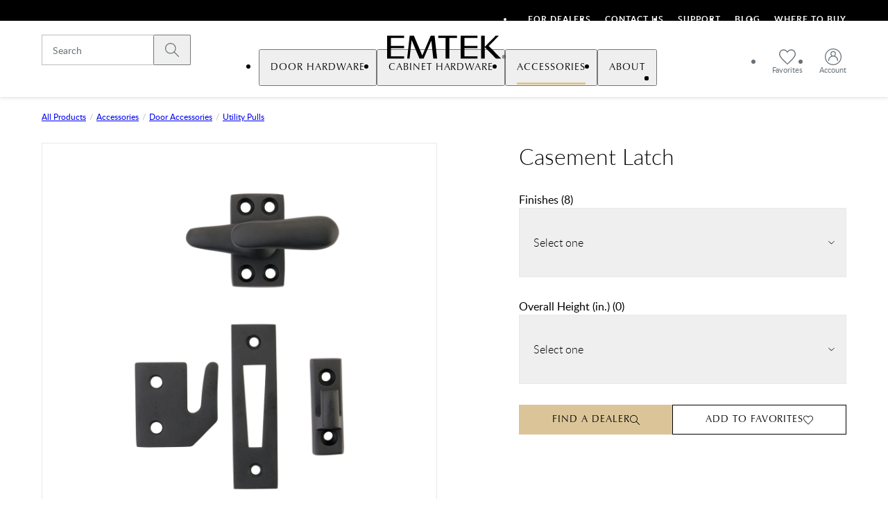

--- FILE ---
content_type: text/html; charset=utf-8
request_url: https://www.emtek.com/all-products/accessories/door-accessories/utility-pulls/casement-latch/
body_size: 22541
content:
<!DOCTYPE html><html lang="en"><head><meta charSet="utf-8"/><meta name="viewport" content="width=device-width, height=device-height, initial-scale=1.0, minimum-scale=1.0"/><title>Casement Latch | Emtek</title><meta name="description" content="An essential hardware component for casement windows, a casement latch allows them to open and close securely. These latches are designed for easy operation, ensuring that your windows remain tightly sealed against the elements while providing convenient access to fresh air and natural light."/><link rel="icon" href="/favicon/emtek/favicon.ico"/><meta name="twitter:card" content="summary"/><meta name="twitter:site" content="@EMTEK_products"/><meta name="twitter:title" content="Casement Latch"/><meta name="twitter:image" content="https://www.emtek.com/media/original_images/casement_latch.jpg"/><meta name="twitter:description" content="An essential hardware component for casement windows, a casement latch allows them to open and close securely. These latches are designed for easy operation, ensuring that your windows remain tightly sealed against the elements while providing convenient access to fresh air and natural light."/><meta property="og:title" content="Casement Latch"/><meta property="og:type" content="website"/><meta property="og:image" content="https://www.emtek.com/media/original_images/casement_latch.jpg"/><meta property="og:description" content="An essential hardware component for casement windows, a casement latch allows them to open and close securely. These latches are designed for easy operation, ensuring that your windows remain tightly sealed against the elements while providing convenient access to fresh air and natural light."/><meta property="og:site_name" content="www.emtek.com"/><meta name="next-head-count" content="15"/><script>!function(){window.semaphore=window.semaphore||[],window.ketch=function(){window.semaphore.push(arguments)};var e=document.createElement("script");e.type="text/javascript",e.src="https://global.ketchcdn.com/web/v3/config/fortune_brands/emtek/boot.js",e.defer=e.async=!0,document.getElementsByTagName("head")[0].appendChild(e)}();</script><link data-next-font="size-adjust" rel="preconnect" href="/" crossorigin="anonymous"/><link rel="preload" href="/_next/static/css/422fea0ebc504a62.css" as="style"/><link rel="stylesheet" href="/_next/static/css/422fea0ebc504a62.css" data-n-g=""/><link rel="preload" href="/_next/static/css/3ee2635dc9d9ad37.css" as="style"/><link rel="stylesheet" href="/_next/static/css/3ee2635dc9d9ad37.css" data-n-p=""/><link rel="preload" href="/_next/static/css/51fcd1a155dda6a6.css" as="style"/><link rel="stylesheet" href="/_next/static/css/51fcd1a155dda6a6.css" data-n-p=""/><link rel="preload" href="/_next/static/css/669e5a39be647b54.css" as="style"/><link rel="stylesheet" href="/_next/static/css/669e5a39be647b54.css"/><link rel="preload" href="/_next/static/css/3507c861de58dd64.css" as="style"/><link rel="stylesheet" href="/_next/static/css/3507c861de58dd64.css"/><link rel="preload" href="/_next/static/css/7de880c25dcd0736.css" as="style"/><link rel="stylesheet" href="/_next/static/css/7de880c25dcd0736.css"/><noscript data-n-css=""></noscript><script defer="" nomodule="" src="/_next/static/chunks/polyfills-c67a75d1b6f99dc8.js"></script><script defer="" src="/_next/static/chunks/3176-f7179f0c317f6e91.js"></script><script defer="" src="/_next/static/chunks/952-be79b849afbb43eb.js"></script><script defer="" src="/_next/static/chunks/9762-486808054afc9498.js"></script><script defer="" src="/_next/static/chunks/824-00bf1e11853e67b4.js"></script><script defer="" src="/_next/static/chunks/5662-c584f7312270204e.js"></script><script defer="" src="/_next/static/chunks/5404-25c19a2d608a7884.js"></script><script defer="" src="/_next/static/chunks/8842-94187250e4690306.js"></script><script defer="" src="/_next/static/chunks/6637.5f8b4a4b45ac30b7.js"></script><script defer="" src="/_next/static/chunks/1880.0b51a3e469d342ce.js"></script><script defer="" src="/_next/static/chunks/6516.d04eb5e7fee5613c.js"></script><script src="/_next/static/chunks/webpack-1cddff122a881bbe.js" defer=""></script><script src="/_next/static/chunks/framework-6184de68df5aa743.js" defer=""></script><script src="/_next/static/chunks/main-b7fbe2b5924df058.js" defer=""></script><script src="/_next/static/chunks/pages/_app-96304c0b088c8114.js" defer=""></script><script src="/_next/static/chunks/3765-3767c246b4226ede.js" defer=""></script><script src="/_next/static/chunks/5513-58aff05b45f64491.js" defer=""></script><script src="/_next/static/chunks/4229-4ff3eca04cd76a2d.js" defer=""></script><script src="/_next/static/chunks/4911-263b52deedc19041.js" defer=""></script><script src="/_next/static/chunks/pages/%5B%5B...slug%5D%5D-371612b0c6952dcb.js" defer=""></script><script src="/_next/static/kYdn3yCTFOBcn8HjfC5FS/_buildManifest.js" defer=""></script><script src="/_next/static/kYdn3yCTFOBcn8HjfC5FS/_ssgManifest.js" defer=""></script></head><body><div id="__next"><div class="layout_layout__g1XaT" data-frontend-version="22357ebc81fbe586f7b1255f32b62ccb88729691" data-frontend-environment="main" data-backend-version="4520d643e18d4df00df9a3a422944c3cb4653114" data-backend-environment="main"><header class="main-nav_headerWrapper__j7f5Y"><div style="border:0;clip:rect(0 0 0 0);clip-path:inset(50%);height:1px;margin:-1px;overflow:hidden;padding:0;position:absolute;width:1px;white-space:nowrap"><a href="#maincontent">Skip to main content</a></div><div class="utility-bar_utilityBar__333zw"><div class="utility-bar_content__osHlS layout_container__YX1XY"><ul class="utility-bar_menu__SF0un utility_listReset__gJ4ob"><li><a href="/for-dealers/" title="For Dealers" class="utility-bar_menuLink__Rgfw5 button_buttonReset__zvqiF">For Dealers</a></li><li><a href="/support/contact-us/" title="" class="utility-bar_menuLink__Rgfw5 button_buttonReset__zvqiF">Contact Us</a></li><li><a href="/support/" title="" class="utility-bar_menuLink__Rgfw5 button_buttonReset__zvqiF">Support</a></li><li><a href="/blog/" title="Blog" class="utility-bar_menuLink__Rgfw5 button_buttonReset__zvqiF">Blog</a></li><li><a href="/where-to-buy/" title="" class="utility-bar_menuLink__Rgfw5 button_buttonReset__zvqiF">Where To Buy</a></li></ul></div></div><nav aria-label="Main Navigation" class="main-nav_mainNav__kacrN"><div class="main-nav_content__EEZlL layout_container__YX1XY"><div class="main-nav_logoAndMenu__kG4eM"><a href="/" class="main-nav_logoBlock__Bpk38"><div style="border:0;clip:rect(0 0 0 0);clip-path:inset(50%);height:1px;margin:-1px;overflow:hidden;padding:0;position:absolute;width:1px;white-space:nowrap">Emtek</div><svg xmlns="http://www.w3.org/2000/svg" viewBox="0 0 648.7 121.6" class="main-nav_logo__fK70p undefined" aria-hidden="true"><path fill="currentColor" d="m272.8 0 13.4 121.6H266L255.5 26 215 121.6h-22l-41.6-98.1-10.8 98.1h-12.8L141.3 0h22.1l44.5 105L252.4 0h20.4M22.3 0v121.6h89.3v-12.5h-69V66.5h69V54h-69V12.5h69V0zm388 0v121.6h89.3v-12.5h-69V66.5h69V54h-69V12.5h69V0zm-19.4 0h-98.5v12.5h38.2v109.1H351V12.5h39.9zm233.8 121.6L559.1 55l53.7-55h-17l-57.7 59V0H519v121.6h19.1V61.2l59.4 60.4zm4.7-9.7c0 1.4.3 2.7.8 3.8q.75 1.8 2.1 3c.9.9 1.9 1.5 3.1 2s2.4.7 3.7.7 2.5-.2 3.7-.7 2.2-1.1 3-2q1.35-1.35 2.1-3c.5-1.2.8-2.4.8-3.8 0-1.3-.3-2.6-.8-3.8q-.75-1.8-2.1-3c-.9-.9-1.9-1.5-3-2-1.2-.5-2.4-.7-3.7-.7s-2.6.2-3.7.7c-1.2.5-2.2 1.2-3.1 2q-1.35 1.35-2.1 3c-.5 1.2-.8 2.5-.8 3.8m1.8 0c0-1.1.2-2.2.6-3.2s1-1.8 1.7-2.6c.7-.7 1.5-1.3 2.5-1.7s2-.6 3.1-.6 2.1.2 3.1.6 1.8 1 2.5 1.7 1.3 1.6 1.7 2.6.6 2.1.6 3.2q0 1.8-.6 3.3c-.4 1-1 1.9-1.7 2.6s-1.5 1.3-2.5 1.7-2 .6-3.1.6-2.2-.2-3.1-.6-1.8-1-2.5-1.7-1.3-1.6-1.7-2.6q-.6-1.5-.6-3.3m4.1-5.5v11.2h1.7v-4.8h1.8l3 4.8h1.9l-3.2-4.9c.8-.1 1.5-.4 2.1-.8.6-.5.8-1.2.8-2.2 0-1.1-.3-1.9-1-2.4-.6-.5-1.6-.8-3-.8h-4.1zm1.8 5v-3.6h2.3c.3 0 .6 0 .9.1.3 0 .6.1.8.2s.4.3.6.5.2.5.2.9-.1.8-.2 1c-.2.2-.4.4-.7.5s-.6.2-.9.2h-3z"></path></svg></a></div><div class="main-nav_burgerSearch__X5e5W main-nav_burgerSearchOpen__nfG2N"><span class="main-nav_searchWrapper__XpQwq"><button class="main-nav_closeIcon__wn9OP main-nav_navIcon__285nm button_buttonReset__zvqiF"><svg xmlns="http://www.w3.org/2000/svg" viewBox="0 0 24 24" role="img" aria-label=""><path fill="currentColor" d="M20.5 20.5c-.2.2-.6.3-.9.1l-.1-.1-7.5-7.6-7.5 7.5c-.1.1-.3.2-.5.2s-.3-.1-.5-.2c-.2-.2-.3-.6-.1-.9v-.1l7.5-7.5-7.4-7.4c-.3-.3-.3-.7 0-.9.2-.2.6-.3.8-.1l.1.1 7.5 7.5 7.5-7.5c.3-.3.7-.3.9 0 .2.2.3.6.1.9v.1L12.9 12l7.5 7.5c.3.3.3.7.1 1"></path></svg><div style="border:0;clip:rect(0 0 0 0);clip-path:inset(50%);height:1px;margin:-1px;overflow:hidden;padding:0;position:absolute;width:1px;white-space:nowrap">Close search</div></button><div class="input_inputWrapper__56E1E"><input placeholder="Search" class="input_textlikeInput__1UR4O main-nav_searchInput__BQfXj" type="search"/><button class="input_searchIcon__lVsFS button_buttonReset__zvqiF"><svg xmlns="http://www.w3.org/2000/svg" viewBox="0 0 20 20" role="img" aria-label=""><path fill="currentColor" d="M13.75 12.904a7.93 7.93 0 0 0 1.875-5.093C15.625 3.504 12.117 0 7.811 0 3.504 0 0 3.504 0 7.811s3.504 7.814 7.81 7.814a7.93 7.93 0 0 0 5.094-1.875l6.094 6.075c.113.113.26.175.413.175s.3-.063.412-.175a.57.57 0 0 0 0-.826zm-5.94 1.542a6.643 6.643 0 0 1-6.634-6.635 6.643 6.643 0 0 1 6.635-6.635 6.643 6.643 0 0 1 6.634 6.635 6.643 6.643 0 0 1-6.634 6.635"></path></svg><div style="border:0;clip:rect(0 0 0 0);clip-path:inset(50%);height:1px;margin:-1px;overflow:hidden;padding:0;position:absolute;width:1px;white-space:nowrap">Submit search</div></button></div></span></div><div class="main-nav_accountNav__KBw5d main-nav_accountNavOpen__4sxAQ"><ul class="main-nav_accountNavList__U_hIk utility_listReset__gJ4ob"><li class="main-nav_condensedSearchWrapper___5MVZ"><div class="input_inputWrapper__56E1E"><input placeholder="Search" class="input_textlikeInput__1UR4O main-nav_searchInput__BQfXj" type="search"/><button class="input_searchIcon__lVsFS button_buttonReset__zvqiF"><svg xmlns="http://www.w3.org/2000/svg" viewBox="0 0 20 20" role="img" aria-label=""><path fill="currentColor" d="M13.75 12.904a7.93 7.93 0 0 0 1.875-5.093C15.625 3.504 12.117 0 7.811 0 3.504 0 0 3.504 0 7.811s3.504 7.814 7.81 7.814a7.93 7.93 0 0 0 5.094-1.875l6.094 6.075c.113.113.26.175.413.175s.3-.063.412-.175a.57.57 0 0 0 0-.826zm-5.94 1.542a6.643 6.643 0 0 1-6.634-6.635 6.643 6.643 0 0 1 6.635-6.635 6.643 6.643 0 0 1 6.634 6.635 6.643 6.643 0 0 1-6.634 6.635"></path></svg><div style="border:0;clip:rect(0 0 0 0);clip-path:inset(50%);height:1px;margin:-1px;overflow:hidden;padding:0;position:absolute;width:1px;white-space:nowrap">Submit search</div></button></div></li><li class="main-nav_condensedSearchWrapper___5MVZ"><button class="main-nav_closeIcon__wn9OP main-nav_navIcon__285nm button_buttonReset__zvqiF"><svg xmlns="http://www.w3.org/2000/svg" viewBox="0 0 24 24" role="img" aria-label=""><path fill="currentColor" d="M20.5 20.5c-.2.2-.6.3-.9.1l-.1-.1-7.5-7.6-7.5 7.5c-.1.1-.3.2-.5.2s-.3-.1-.5-.2c-.2-.2-.3-.6-.1-.9v-.1l7.5-7.5-7.4-7.4c-.3-.3-.3-.7 0-.9.2-.2.6-.3.8-.1l.1.1 7.5 7.5 7.5-7.5c.3-.3.7-.3.9 0 .2.2.3.6.1.9v.1L12.9 12l7.5 7.5c.3.3.3.7.1 1"></path></svg><div style="border:0;clip:rect(0 0 0 0);clip-path:inset(50%);height:1px;margin:-1px;overflow:hidden;padding:0;position:absolute;width:1px;white-space:nowrap">Close search</div></button></li><li><a href="/account/favorites/" class="main-nav_navIcon__285nm"><svg xmlns="http://www.w3.org/2000/svg" viewBox="0 0 24 23" aria-hidden="true"><path fill="currentColor" d="M22.4 3.003A6.5 6.5 0 0 0 18.761.856a6.54 6.54 0 0 0-4.05.559A8 8 0 0 0 11.99 3.49a8 8 0 0 0-2.718-2.073 6.54 6.54 0 0 0-4.059-.56A6.5 6.5 0 0 0 1.58 3.004 6.8 6.8 0 0 0 .01 7.74c.078 1.978.98 3.287 2.23 5.098 1.161 1.683 2.237 2.801 5.598 6.048a506 506 0 0 1 1.728 1.68c.735.72 1.4 1.368 1.949 1.889l.475.451.474-.45c.549-.522 1.214-1.17 1.95-1.888.542-.53 1.123-1.098 1.727-1.681 3.36-3.247 4.436-4.365 5.598-6.05 1.25-1.812 2.152-3.12 2.23-5.093a6.8 6.8 0 0 0-1.57-4.741m-3.912-.768a5.1 5.1 0 0 1 2.847 1.686 5.45 5.45 0 0 1 1.241 3.79c-.06 1.507-.722 2.534-1.986 4.367-1.093 1.587-2.136 2.672-5.412 5.84l-1.45 1.412-.28.272c-.528.519-1.02 1-1.457 1.42-.418-.401-.885-.858-1.387-1.348l-.073-.072c-.543-.53-1.126-1.1-1.73-1.685-3.275-3.169-4.318-4.253-5.41-5.84-1.264-1.832-1.927-2.858-1.987-4.37a5.44 5.44 0 0 1 1.24-3.784A5.1 5.1 0 0 1 5.49 2.235q.447-.086.91-.088a5.4 5.4 0 0 1 2.299.547 6.5 6.5 0 0 1 2.703 2.339l.588.964.584-.958a6.54 6.54 0 0 1 2.712-2.347 5.2 5.2 0 0 1 3.202-.457"></path></svg><span class="main-nav_accountLinkText__A23SU al-main-nav__fav">Favorites</span></a></li><li><a href="/account/" class="main-nav_navIcon__285nm"><svg xmlns="http://www.w3.org/2000/svg" viewBox="0 0 24 24" aria-hidden="true"><path fill="currentColor" d="M12 22.731C6.082 22.731 1.268 17.917 1.268 12S6.082 1.268 12 1.268 22.731 6.083 22.731 12c0 5.918-4.814 10.731-10.731 10.731m3.888-15.06a3.887 3.887 0 0 0-3.884-3.883A3.887 3.887 0 0 0 8.12 7.67c0 1.175.55 2.297 1.482 3.035A7.115 7.115 0 0 0 4.87 17.41a.6.6 0 0 0 .295.555.69.69 0 0 0 .68 0 .6.6 0 0 0 .295-.553c0-3.232 2.63-5.86 5.864-5.86a5.867 5.867 0 0 1 5.863 5.858c-.003.245.1.441.295.555.102.059.22.088.34.088a.7.7 0 0 0 .34-.088.6.6 0 0 0 .294-.553 7.11 7.11 0 0 0-4.73-6.707 3.9 3.9 0 0 0 1.482-3.035zM12 0C5.383 0 0 5.383 0 12s5.383 12 12 12 12-5.383 12-12S18.617 0 12 0m2.606 7.67a2.614 2.614 0 0 1-2.61 2.613 2.614 2.614 0 0 1 0-5.226 2.614 2.614 0 0 1 2.61 2.613"></path></svg><span class="main-nav_accountLinkText__A23SU al-main-nav__acct">Account</span></a></li></ul></div></div><ul style="opacity:0;transform:translateY(-100%);pointer-events:none" class="main-menu_mainMenu__C_AL4 utility_listReset__gJ4ob main-menu_hasUtilityMenu__5b67q"><li class="main-menu_mainListItem__vj25w"><button aria-haspopup="true" aria-expanded="false" aria-controls="41a489e1-0f17-42a3-aac6-6eb32a2ee293" class="main-menu_clickable__gFi9V al-main-nav__dropdown al-main-nav__dropdown--door-hardware button_buttonReset__zvqiF"><span>Door Hardware</span><svg xmlns="http://www.w3.org/2000/svg" viewBox="0 0 16 16"><path fill="currentColor" d="M4.9 15c.1 0 .2-.1.3-.1l6.3-6.5c.1-.1.1-.2.1-.3s0-.2-.1-.3L5.2 1.1c-.1 0-.2-.1-.3-.1-.2 0-.3.1-.4.1-.2.2-.2.5 0 .7l6 6.2-6 6.2c-.2.2-.2.5 0 .7.1 0 .2.1.4.1"></path></svg></button><div class="submenu_subMenu__QQJzq" id="41a489e1-0f17-42a3-aac6-6eb32a2ee293"><div class="submenu_contentWrapper__oC4o3 layout_gridContainer__PiYrC layout_container__YX1XY layout_grid__hh4mJ"><div class="submenu_mainContent__SPSwC"><ul class="submenu_productList__ShZmX submenu_subMenuList__dMPxA utility_listReset__gJ4ob"><li class="submenu_navProduct__SYVfZ al-main-dropdown-menu__tile al-main-dropdown-menu__tile--front-door-entry-sets al-main-dropdown-menu__tile--nav-product"><a href="/all-products/door-hardware/front-door-entry-sets/" title="" class=""><img loading="lazy" sizes="(max-width: 320px) 290px, (max-width: 1024px) 100vw, (min-width: 1024px) 110px" alt="" aria-hidden="true" class="
               responsiveImage_defaultStyling__qmrB7
               
            " src="https://res.cloudinary.com/emtek/image/fetch/f_auto,q_auto,w_110,c_fill,d_product-placeholder.jpg,ar_1:1,dpr_auto/https%3A%2F%2Fwww.emtek.com%2Fmedia%2Foriginal_images%2FNav_DoorMenu13x_zeO2xnn.jpg" srcSet="https://res.cloudinary.com/emtek/image/fetch/f_auto,q_auto,w_110,c_fill,d_product-placeholder.jpg,ar_1:1,dpr_auto/https%3A%2F%2Fwww.emtek.com%2Fmedia%2Foriginal_images%2FNav_DoorMenu13x_zeO2xnn.jpg 110w,https://res.cloudinary.com/emtek/image/fetch/f_auto,q_auto,w_220,c_fill,d_product-placeholder.jpg,ar_1:1,dpr_auto/https%3A%2F%2Fwww.emtek.com%2Fmedia%2Foriginal_images%2FNav_DoorMenu13x_zeO2xnn.jpg 220w,https://res.cloudinary.com/emtek/image/fetch/f_auto,q_auto,w_330,c_fill,d_product-placeholder.jpg,ar_1:1,dpr_auto/https%3A%2F%2Fwww.emtek.com%2Fmedia%2Foriginal_images%2FNav_DoorMenu13x_zeO2xnn.jpg 330w"/>Front Door Entry Sets</a></li><li class="submenu_navProduct__SYVfZ al-main-dropdown-menu__tile al-main-dropdown-menu__tile--electronic-locks al-main-dropdown-menu__tile--nav-product"><a href="/all-products/door-hardware/electronic-locks/electronic-front-door-entry-sets/" title="Electronic Front Door Entry Sets" class=""><img loading="lazy" sizes="(max-width: 320px) 290px, (max-width: 1024px) 100vw, (min-width: 1024px) 110px" alt="" aria-hidden="true" class="
               responsiveImage_defaultStyling__qmrB7
               
            " src="https://res.cloudinary.com/emtek/image/fetch/f_auto,q_auto,w_110,c_fill,d_product-placeholder.jpg,ar_1:1,dpr_auto/https%3A%2F%2Fwww.emtek.com%2Fmedia%2Foriginal_images%2FEMP2_480x480.jpg" srcSet="https://res.cloudinary.com/emtek/image/fetch/f_auto,q_auto,w_110,c_fill,d_product-placeholder.jpg,ar_1:1,dpr_auto/https%3A%2F%2Fwww.emtek.com%2Fmedia%2Foriginal_images%2FEMP2_480x480.jpg 110w,https://res.cloudinary.com/emtek/image/fetch/f_auto,q_auto,w_220,c_fill,d_product-placeholder.jpg,ar_1:1,dpr_auto/https%3A%2F%2Fwww.emtek.com%2Fmedia%2Foriginal_images%2FEMP2_480x480.jpg 220w,https://res.cloudinary.com/emtek/image/fetch/f_auto,q_auto,w_330,c_fill,d_product-placeholder.jpg,ar_1:1,dpr_auto/https%3A%2F%2Fwww.emtek.com%2Fmedia%2Foriginal_images%2FEMP2_480x480.jpg 330w"/>Electronic Locks</a></li><li class="submenu_navProduct__SYVfZ al-main-dropdown-menu__tile al-main-dropdown-menu__tile--deadbolts al-main-dropdown-menu__tile--nav-product"><a href="/all-products/door-hardware/deadbolts/" title="" class=""><img loading="lazy" sizes="(max-width: 320px) 290px, (max-width: 1024px) 100vw, (min-width: 1024px) 110px" alt="" aria-hidden="true" class="
               responsiveImage_defaultStyling__qmrB7
               
            " src="https://res.cloudinary.com/emtek/image/fetch/f_auto,q_auto,w_110,c_fill,d_product-placeholder.jpg,ar_1:1,dpr_auto/https%3A%2F%2Fwww.emtek.com%2Fmedia%2Foriginal_images%2FDB_59_Modern_US14.jpg" srcSet="https://res.cloudinary.com/emtek/image/fetch/f_auto,q_auto,w_110,c_fill,d_product-placeholder.jpg,ar_1:1,dpr_auto/https%3A%2F%2Fwww.emtek.com%2Fmedia%2Foriginal_images%2FDB_59_Modern_US14.jpg 110w,https://res.cloudinary.com/emtek/image/fetch/f_auto,q_auto,w_220,c_fill,d_product-placeholder.jpg,ar_1:1,dpr_auto/https%3A%2F%2Fwww.emtek.com%2Fmedia%2Foriginal_images%2FDB_59_Modern_US14.jpg 220w,https://res.cloudinary.com/emtek/image/fetch/f_auto,q_auto,w_330,c_fill,d_product-placeholder.jpg,ar_1:1,dpr_auto/https%3A%2F%2Fwww.emtek.com%2Fmedia%2Foriginal_images%2FDB_59_Modern_US14.jpg 330w"/>Deadbolts</a></li><li class="submenu_navProduct__SYVfZ al-main-dropdown-menu__tile al-main-dropdown-menu__tile--keyed-entry al-main-dropdown-menu__tile--nav-product"><a href="/all-products/door-hardware/keyed-levers-and-knobs/" title="" class=""><img loading="lazy" sizes="(max-width: 320px) 290px, (max-width: 1024px) 100vw, (min-width: 1024px) 110px" alt="" aria-hidden="true" class="
               responsiveImage_defaultStyling__qmrB7
               
            " src="https://res.cloudinary.com/emtek/image/fetch/f_auto,q_auto,w_110,c_fill,d_product-placeholder.jpg,ar_1:1,dpr_auto/https%3A%2F%2Fwww.emtek.com%2Fmedia%2Foriginal_images%2FLuzern_Keyed_US15_240x240_1.jpg" srcSet="https://res.cloudinary.com/emtek/image/fetch/f_auto,q_auto,w_110,c_fill,d_product-placeholder.jpg,ar_1:1,dpr_auto/https%3A%2F%2Fwww.emtek.com%2Fmedia%2Foriginal_images%2FLuzern_Keyed_US15_240x240_1.jpg 110w,https://res.cloudinary.com/emtek/image/fetch/f_auto,q_auto,w_220,c_fill,d_product-placeholder.jpg,ar_1:1,dpr_auto/https%3A%2F%2Fwww.emtek.com%2Fmedia%2Foriginal_images%2FLuzern_Keyed_US15_240x240_1.jpg 220w,https://res.cloudinary.com/emtek/image/fetch/f_auto,q_auto,w_330,c_fill,d_product-placeholder.jpg,ar_1:1,dpr_auto/https%3A%2F%2Fwww.emtek.com%2Fmedia%2Foriginal_images%2FLuzern_Keyed_US15_240x240_1.jpg 330w"/>Keyed Entry</a></li><li class="submenu_navProduct__SYVfZ al-main-dropdown-menu__tile al-main-dropdown-menu__tile--knobs-leversets al-main-dropdown-menu__tile--nav-product"><a href="/all-products/door-hardware/knobs-lever-and-rosettes/" title="" class=""><img loading="lazy" sizes="(max-width: 320px) 290px, (max-width: 1024px) 100vw, (min-width: 1024px) 110px" alt="" aria-hidden="true" class="
               responsiveImage_defaultStyling__qmrB7
               
            " src="https://res.cloudinary.com/emtek/image/fetch/f_auto,q_auto,w_110,c_fill,d_product-placeholder.jpg,ar_1:1,dpr_auto/https%3A%2F%2Fwww.emtek.com%2Fmedia%2Foriginal_images%2FLuzern_Keyed_US15_240x240.jpg" srcSet="https://res.cloudinary.com/emtek/image/fetch/f_auto,q_auto,w_110,c_fill,d_product-placeholder.jpg,ar_1:1,dpr_auto/https%3A%2F%2Fwww.emtek.com%2Fmedia%2Foriginal_images%2FLuzern_Keyed_US15_240x240.jpg 110w,https://res.cloudinary.com/emtek/image/fetch/f_auto,q_auto,w_220,c_fill,d_product-placeholder.jpg,ar_1:1,dpr_auto/https%3A%2F%2Fwww.emtek.com%2Fmedia%2Foriginal_images%2FLuzern_Keyed_US15_240x240.jpg 220w,https://res.cloudinary.com/emtek/image/fetch/f_auto,q_auto,w_330,c_fill,d_product-placeholder.jpg,ar_1:1,dpr_auto/https%3A%2F%2Fwww.emtek.com%2Fmedia%2Foriginal_images%2FLuzern_Keyed_US15_240x240.jpg 330w"/>Knobs &amp; Leversets</a></li><li class="submenu_navProduct__SYVfZ al-main-dropdown-menu__tile al-main-dropdown-menu__tile--sideplate-locks al-main-dropdown-menu__tile--nav-product"><a href="/all-products/door-hardware/sideplate-locks/" title="sideplates" class=""><img loading="lazy" sizes="(max-width: 320px) 290px, (max-width: 1024px) 100vw, (min-width: 1024px) 110px" alt="" aria-hidden="true" class="
               responsiveImage_defaultStyling__qmrB7
               
            " src="https://res.cloudinary.com/emtek/image/fetch/f_auto,q_auto,w_110,c_fill,d_product-placeholder.jpg,ar_1:1,dpr_auto/https%3A%2F%2Fwww.emtek.com%2Fmedia%2Foriginal_images%2FNav_DoorMenu63x_IK0jTfc.jpg" srcSet="https://res.cloudinary.com/emtek/image/fetch/f_auto,q_auto,w_110,c_fill,d_product-placeholder.jpg,ar_1:1,dpr_auto/https%3A%2F%2Fwww.emtek.com%2Fmedia%2Foriginal_images%2FNav_DoorMenu63x_IK0jTfc.jpg 110w,https://res.cloudinary.com/emtek/image/fetch/f_auto,q_auto,w_220,c_fill,d_product-placeholder.jpg,ar_1:1,dpr_auto/https%3A%2F%2Fwww.emtek.com%2Fmedia%2Foriginal_images%2FNav_DoorMenu63x_IK0jTfc.jpg 220w,https://res.cloudinary.com/emtek/image/fetch/f_auto,q_auto,w_330,c_fill,d_product-placeholder.jpg,ar_1:1,dpr_auto/https%3A%2F%2Fwww.emtek.com%2Fmedia%2Foriginal_images%2FNav_DoorMenu63x_IK0jTfc.jpg 330w"/>Sideplate Locks</a></li><li class="submenu_navProduct__SYVfZ al-main-dropdown-menu__tile al-main-dropdown-menu__tile--barn-door-hardware al-main-dropdown-menu__tile--nav-product"><a href="/all-products/door-hardware/barn-door-hardware/" title="" class=""><img loading="lazy" sizes="(max-width: 320px) 290px, (max-width: 1024px) 100vw, (min-width: 1024px) 110px" alt="" aria-hidden="true" class="
               responsiveImage_defaultStyling__qmrB7
               
            " src="https://res.cloudinary.com/emtek/image/fetch/f_auto,q_auto,w_110,c_fill,d_product-placeholder.jpg,ar_1:1,dpr_auto/https%3A%2F%2Fwww.emtek.com%2Fmedia%2Foriginal_images%2FNav_DoorMenu73x_si6H713.jpg" srcSet="https://res.cloudinary.com/emtek/image/fetch/f_auto,q_auto,w_110,c_fill,d_product-placeholder.jpg,ar_1:1,dpr_auto/https%3A%2F%2Fwww.emtek.com%2Fmedia%2Foriginal_images%2FNav_DoorMenu73x_si6H713.jpg 110w,https://res.cloudinary.com/emtek/image/fetch/f_auto,q_auto,w_220,c_fill,d_product-placeholder.jpg,ar_1:1,dpr_auto/https%3A%2F%2Fwww.emtek.com%2Fmedia%2Foriginal_images%2FNav_DoorMenu73x_si6H713.jpg 220w,https://res.cloudinary.com/emtek/image/fetch/f_auto,q_auto,w_330,c_fill,d_product-placeholder.jpg,ar_1:1,dpr_auto/https%3A%2F%2Fwww.emtek.com%2Fmedia%2Foriginal_images%2FNav_DoorMenu73x_si6H713.jpg 330w"/>Barn Door Hardware</a></li><li class="submenu_navProduct__SYVfZ al-main-dropdown-menu__tile al-main-dropdown-menu__tile--sliding-door-hardware al-main-dropdown-menu__tile--nav-product"><a href="/all-products/door-hardware/sliding-door-hardware/" title="" class=""><img loading="lazy" sizes="(max-width: 320px) 290px, (max-width: 1024px) 100vw, (min-width: 1024px) 110px" alt="" aria-hidden="true" class="
               responsiveImage_defaultStyling__qmrB7
               
            " src="https://res.cloudinary.com/emtek/image/fetch/f_auto,q_auto,w_110,c_fill,d_product-placeholder.jpg,ar_1:1,dpr_auto/https%3A%2F%2Fwww.emtek.com%2Fmedia%2Foriginal_images%2FNarrow_Modern_Rectangular_Privacy_200x200px.jpg" srcSet="https://res.cloudinary.com/emtek/image/fetch/f_auto,q_auto,w_110,c_fill,d_product-placeholder.jpg,ar_1:1,dpr_auto/https%3A%2F%2Fwww.emtek.com%2Fmedia%2Foriginal_images%2FNarrow_Modern_Rectangular_Privacy_200x200px.jpg 110w,https://res.cloudinary.com/emtek/image/fetch/f_auto,q_auto,w_220,c_fill,d_product-placeholder.jpg,ar_1:1,dpr_auto/https%3A%2F%2Fwww.emtek.com%2Fmedia%2Foriginal_images%2FNarrow_Modern_Rectangular_Privacy_200x200px.jpg 220w,https://res.cloudinary.com/emtek/image/fetch/f_auto,q_auto,w_330,c_fill,d_product-placeholder.jpg,ar_1:1,dpr_auto/https%3A%2F%2Fwww.emtek.com%2Fmedia%2Foriginal_images%2FNarrow_Modern_Rectangular_Privacy_200x200px.jpg 330w"/>Sliding Door Hardware</a></li><li class="submenu_navProduct__SYVfZ al-main-dropdown-menu__tile al-main-dropdown-menu__tile--door-accessories al-main-dropdown-menu__tile--nav-product"><a href="/all-products/door-hardware/door-accessories/" title="" class=""><img loading="lazy" sizes="(max-width: 320px) 290px, (max-width: 1024px) 100vw, (min-width: 1024px) 110px" alt="" aria-hidden="true" class="
               responsiveImage_defaultStyling__qmrB7
               
            " src="https://res.cloudinary.com/emtek/image/fetch/f_auto,q_auto,w_110,c_fill,d_product-placeholder.jpg,ar_1:1,dpr_auto/https%3A%2F%2Fwww.emtek.com%2Fmedia%2Foriginal_images%2FDA_158_Cylinder_Floor_Bumper_US15.jpg" srcSet="https://res.cloudinary.com/emtek/image/fetch/f_auto,q_auto,w_110,c_fill,d_product-placeholder.jpg,ar_1:1,dpr_auto/https%3A%2F%2Fwww.emtek.com%2Fmedia%2Foriginal_images%2FDA_158_Cylinder_Floor_Bumper_US15.jpg 110w,https://res.cloudinary.com/emtek/image/fetch/f_auto,q_auto,w_220,c_fill,d_product-placeholder.jpg,ar_1:1,dpr_auto/https%3A%2F%2Fwww.emtek.com%2Fmedia%2Foriginal_images%2FDA_158_Cylinder_Floor_Bumper_US15.jpg 220w,https://res.cloudinary.com/emtek/image/fetch/f_auto,q_auto,w_330,c_fill,d_product-placeholder.jpg,ar_1:1,dpr_auto/https%3A%2F%2Fwww.emtek.com%2Fmedia%2Foriginal_images%2FDA_158_Cylinder_Floor_Bumper_US15.jpg 330w"/>Door Accessories</a></li><li class="submenu_navProduct__SYVfZ al-main-dropdown-menu__tile al-main-dropdown-menu__tile--multi-point-lock-trim al-main-dropdown-menu__tile--nav-product"><a href="/all-products/door-hardware/multi-point-lock-trim/" title="" class=""><img loading="lazy" sizes="(max-width: 320px) 290px, (max-width: 1024px) 100vw, (min-width: 1024px) 110px" alt="" aria-hidden="true" class="
               responsiveImage_defaultStyling__qmrB7
               
            " src="https://res.cloudinary.com/emtek/image/fetch/f_auto,q_auto,w_110,c_fill,d_product-placeholder.jpg,ar_1:1,dpr_auto/https%3A%2F%2Fwww.emtek.com%2Fmedia%2Foriginal_images%2FNav_DoorMenu103x_QzEfVZX.jpg" srcSet="https://res.cloudinary.com/emtek/image/fetch/f_auto,q_auto,w_110,c_fill,d_product-placeholder.jpg,ar_1:1,dpr_auto/https%3A%2F%2Fwww.emtek.com%2Fmedia%2Foriginal_images%2FNav_DoorMenu103x_QzEfVZX.jpg 110w,https://res.cloudinary.com/emtek/image/fetch/f_auto,q_auto,w_220,c_fill,d_product-placeholder.jpg,ar_1:1,dpr_auto/https%3A%2F%2Fwww.emtek.com%2Fmedia%2Foriginal_images%2FNav_DoorMenu103x_QzEfVZX.jpg 220w,https://res.cloudinary.com/emtek/image/fetch/f_auto,q_auto,w_330,c_fill,d_product-placeholder.jpg,ar_1:1,dpr_auto/https%3A%2F%2Fwww.emtek.com%2Fmedia%2Foriginal_images%2FNav_DoorMenu103x_QzEfVZX.jpg 330w"/>Multi Point Lock Trim</a></li></ul><div class="submenu_ctaWrapper__HPSRR al-main-dropdown-menu__cta al-main-dropdown-menu__cta--browse-door-hardware"><a href="/all-products/door-hardware/" title="" class="submenu_cta__Hju4l">Browse Door Hardware</a></div></div><div aria-hidden="true" class="submenu_divider__CIVc9"></div><aside class="submenu_navLinksPanel__MVJlT"><dl class="utility_listReset__gJ4ob"><dt><span>More Ways to Browse</span></dt><div><dd><a href="/all-products/" title="" class="al-main-dropdown-menu__more-link">All Products</a></dd><dd><a href="/emtek-select-levers/" title="" class="al-main-dropdown-menu__more-link">Emtek Select</a></dd><dd><a href="/all-products/door-hardware?468=381944" title="Glass Porcelain Door Hardware" class="al-main-dropdown-menu__more-link">Glass and Porcelain Knobs</a></dd></div></dl></aside></div><div class="submenu_overlay__d9Dwg" aria-hidden="true"></div></div></li><li class="main-menu_mainListItem__vj25w"><button aria-haspopup="true" aria-expanded="false" aria-controls="8a3526ab-c547-47db-9037-2b22f13da23a" class="main-menu_clickable__gFi9V al-main-nav__dropdown al-main-nav__dropdown--cabinet-hardware button_buttonReset__zvqiF"><span>Cabinet Hardware</span><svg xmlns="http://www.w3.org/2000/svg" viewBox="0 0 16 16"><path fill="currentColor" d="M4.9 15c.1 0 .2-.1.3-.1l6.3-6.5c.1-.1.1-.2.1-.3s0-.2-.1-.3L5.2 1.1c-.1 0-.2-.1-.3-.1-.2 0-.3.1-.4.1-.2.2-.2.5 0 .7l6 6.2-6 6.2c-.2.2-.2.5 0 .7.1 0 .2.1.4.1"></path></svg></button><div class="submenu_subMenu__QQJzq" id="8a3526ab-c547-47db-9037-2b22f13da23a"><div class="submenu_contentWrapper__oC4o3 layout_gridContainer__PiYrC layout_container__YX1XY layout_grid__hh4mJ"><div class="submenu_mainContent__SPSwC"><ul class="submenu_productList__ShZmX submenu_subMenuList__dMPxA utility_listReset__gJ4ob"><li class="submenu_navProduct__SYVfZ al-main-dropdown-menu__tile al-main-dropdown-menu__tile--cabinet-knobs al-main-dropdown-menu__tile--nav-product"><a href="/all-products/cabinet-hardware/cabinet-knobs/" title="" class=""><img loading="lazy" sizes="(max-width: 320px) 290px, (max-width: 1024px) 100vw, (min-width: 1024px) 110px" alt="" aria-hidden="true" class="
               responsiveImage_defaultStyling__qmrB7
               
            " src="https://res.cloudinary.com/emtek/image/fetch/f_auto,q_auto,w_110,c_fill,d_product-placeholder.jpg,ar_1:1,dpr_auto/https%3A%2F%2Fwww.emtek.com%2Fmedia%2Foriginal_images%2FCabinet_Knob_Industrial_Modern_Haydon_Knob_86697_Satin_Brass_4_web.jpg" srcSet="https://res.cloudinary.com/emtek/image/fetch/f_auto,q_auto,w_110,c_fill,d_product-placeholder.jpg,ar_1:1,dpr_auto/https%3A%2F%2Fwww.emtek.com%2Fmedia%2Foriginal_images%2FCabinet_Knob_Industrial_Modern_Haydon_Knob_86697_Satin_Brass_4_web.jpg 110w,https://res.cloudinary.com/emtek/image/fetch/f_auto,q_auto,w_220,c_fill,d_product-placeholder.jpg,ar_1:1,dpr_auto/https%3A%2F%2Fwww.emtek.com%2Fmedia%2Foriginal_images%2FCabinet_Knob_Industrial_Modern_Haydon_Knob_86697_Satin_Brass_4_web.jpg 220w,https://res.cloudinary.com/emtek/image/fetch/f_auto,q_auto,w_330,c_fill,d_product-placeholder.jpg,ar_1:1,dpr_auto/https%3A%2F%2Fwww.emtek.com%2Fmedia%2Foriginal_images%2FCabinet_Knob_Industrial_Modern_Haydon_Knob_86697_Satin_Brass_4_web.jpg 330w"/>Cabinet Knobs</a></li><li class="submenu_navProduct__SYVfZ al-main-dropdown-menu__tile al-main-dropdown-menu__tile--cabinet-pulls al-main-dropdown-menu__tile--nav-product"><a href="/all-products/cabinet-hardware/cabinet-pulls/" title="" class=""><img loading="lazy" sizes="(max-width: 320px) 290px, (max-width: 1024px) 100vw, (min-width: 1024px) 110px" alt="" aria-hidden="true" class="
               responsiveImage_defaultStyling__qmrB7
               
            " src="https://res.cloudinary.com/emtek/image/fetch/f_auto,q_auto,w_110,c_fill,d_product-placeholder.jpg,ar_1:1,dpr_auto/https%3A%2F%2Fwww.emtek.com%2Fmedia%2Foriginal_images%2F84052_KN_SCU.jpg" srcSet="https://res.cloudinary.com/emtek/image/fetch/f_auto,q_auto,w_110,c_fill,d_product-placeholder.jpg,ar_1:1,dpr_auto/https%3A%2F%2Fwww.emtek.com%2Fmedia%2Foriginal_images%2F84052_KN_SCU.jpg 110w,https://res.cloudinary.com/emtek/image/fetch/f_auto,q_auto,w_220,c_fill,d_product-placeholder.jpg,ar_1:1,dpr_auto/https%3A%2F%2Fwww.emtek.com%2Fmedia%2Foriginal_images%2F84052_KN_SCU.jpg 220w,https://res.cloudinary.com/emtek/image/fetch/f_auto,q_auto,w_330,c_fill,d_product-placeholder.jpg,ar_1:1,dpr_auto/https%3A%2F%2Fwww.emtek.com%2Fmedia%2Foriginal_images%2F84052_KN_SCU.jpg 330w"/>Cabinet Pulls</a></li><li class="submenu_navProduct__SYVfZ al-main-dropdown-menu__tile al-main-dropdown-menu__tile--cabinet-latches al-main-dropdown-menu__tile--nav-product"><a href="/all-products/cabinet-hardware/cabinet-latches/" title="" class=""><img loading="lazy" sizes="(max-width: 320px) 290px, (max-width: 1024px) 100vw, (min-width: 1024px) 110px" alt="" aria-hidden="true" class="
               responsiveImage_defaultStyling__qmrB7
               
            " src="https://res.cloudinary.com/emtek/image/fetch/f_auto,q_auto,w_110,c_fill,d_product-placeholder.jpg,ar_1:1,dpr_auto/https%3A%2F%2Fwww.emtek.com%2Fmedia%2Foriginal_images%2FNav_CabinetMenu_3_AQg0UhP.jpeg" srcSet="https://res.cloudinary.com/emtek/image/fetch/f_auto,q_auto,w_110,c_fill,d_product-placeholder.jpg,ar_1:1,dpr_auto/https%3A%2F%2Fwww.emtek.com%2Fmedia%2Foriginal_images%2FNav_CabinetMenu_3_AQg0UhP.jpeg 110w,https://res.cloudinary.com/emtek/image/fetch/f_auto,q_auto,w_220,c_fill,d_product-placeholder.jpg,ar_1:1,dpr_auto/https%3A%2F%2Fwww.emtek.com%2Fmedia%2Foriginal_images%2FNav_CabinetMenu_3_AQg0UhP.jpeg 220w,https://res.cloudinary.com/emtek/image/fetch/f_auto,q_auto,w_330,c_fill,d_product-placeholder.jpg,ar_1:1,dpr_auto/https%3A%2F%2Fwww.emtek.com%2Fmedia%2Foriginal_images%2FNav_CabinetMenu_3_AQg0UhP.jpeg 330w"/>Cabinet Latches</a></li><li class="submenu_navProduct__SYVfZ al-main-dropdown-menu__tile al-main-dropdown-menu__tile--appliance-pulls al-main-dropdown-menu__tile--nav-product"><a href="/all-products/cabinet-hardware/appliance-pulls/" title="" class=""><img loading="lazy" sizes="(max-width: 320px) 290px, (max-width: 1024px) 100vw, (min-width: 1024px) 110px" alt="" aria-hidden="true" class="
               responsiveImage_defaultStyling__qmrB7
               
            " src="https://res.cloudinary.com/emtek/image/fetch/f_auto,q_auto,w_110,c_fill,d_product-placeholder.jpg,ar_1:1,dpr_auto/https%3A%2F%2Fwww.emtek.com%2Fmedia%2Foriginal_images%2FNav_CabinetMenu_4_dWXdysd.jpeg" srcSet="https://res.cloudinary.com/emtek/image/fetch/f_auto,q_auto,w_110,c_fill,d_product-placeholder.jpg,ar_1:1,dpr_auto/https%3A%2F%2Fwww.emtek.com%2Fmedia%2Foriginal_images%2FNav_CabinetMenu_4_dWXdysd.jpeg 110w,https://res.cloudinary.com/emtek/image/fetch/f_auto,q_auto,w_220,c_fill,d_product-placeholder.jpg,ar_1:1,dpr_auto/https%3A%2F%2Fwww.emtek.com%2Fmedia%2Foriginal_images%2FNav_CabinetMenu_4_dWXdysd.jpeg 220w,https://res.cloudinary.com/emtek/image/fetch/f_auto,q_auto,w_330,c_fill,d_product-placeholder.jpg,ar_1:1,dpr_auto/https%3A%2F%2Fwww.emtek.com%2Fmedia%2Foriginal_images%2FNav_CabinetMenu_4_dWXdysd.jpeg 330w"/>Appliance Pulls</a></li><li class="submenu_navProduct__SYVfZ al-main-dropdown-menu__tile al-main-dropdown-menu__tile--cabinet-backplates al-main-dropdown-menu__tile--nav-product"><a href="/all-products/cabinet-hardware/cabinet-backplates/" title="" class=""><img loading="lazy" sizes="(max-width: 320px) 290px, (max-width: 1024px) 100vw, (min-width: 1024px) 110px" alt="" aria-hidden="true" class="
               responsiveImage_defaultStyling__qmrB7
               
            " src="https://res.cloudinary.com/emtek/image/fetch/f_auto,q_auto,w_110,c_fill,d_product-placeholder.jpg,ar_1:1,dpr_auto/https%3A%2F%2Fwww.emtek.com%2Fmedia%2Foriginal_images%2FNav_CabinetMenu_5_uqZCc1p.jpeg" srcSet="https://res.cloudinary.com/emtek/image/fetch/f_auto,q_auto,w_110,c_fill,d_product-placeholder.jpg,ar_1:1,dpr_auto/https%3A%2F%2Fwww.emtek.com%2Fmedia%2Foriginal_images%2FNav_CabinetMenu_5_uqZCc1p.jpeg 110w,https://res.cloudinary.com/emtek/image/fetch/f_auto,q_auto,w_220,c_fill,d_product-placeholder.jpg,ar_1:1,dpr_auto/https%3A%2F%2Fwww.emtek.com%2Fmedia%2Foriginal_images%2FNav_CabinetMenu_5_uqZCc1p.jpeg 220w,https://res.cloudinary.com/emtek/image/fetch/f_auto,q_auto,w_330,c_fill,d_product-placeholder.jpg,ar_1:1,dpr_auto/https%3A%2F%2Fwww.emtek.com%2Fmedia%2Foriginal_images%2FNav_CabinetMenu_5_uqZCc1p.jpeg 330w"/>Cabinet Backplates</a></li></ul><div class="submenu_ctaWrapper__HPSRR al-main-dropdown-menu__cta al-main-dropdown-menu__cta--browse-cabinet-hardware"><a href="/all-products/cabinet-hardware/" title="" class="submenu_cta__Hju4l">Browse Cabinet Hardware</a></div></div><div aria-hidden="true" class="submenu_divider__CIVc9"></div><aside class="submenu_navLinksPanel__MVJlT"><dl class="utility_listReset__gJ4ob"><dt><span>More Ways To Browse</span></dt><div><dd><a href="/all-products/cabinet-hardware?468=371542" title="Sandcast Bronze Cabinet" class="al-main-dropdown-menu__more-link">Sandcast Bronze Cabinet Hardware</a></dd><dd><a href="/all-products/cabinet-hardware?468=371544&amp;468=371540" title="Transitional Cabinet" class="al-main-dropdown-menu__more-link">Transitional Cabinet Hardware</a></dd></div></dl></aside></div><div class="submenu_overlay__d9Dwg" aria-hidden="true"></div></div></li><li class="main-menu_mainListItem__vj25w main-menu_pathActive__cbCoX"><button aria-haspopup="true" aria-expanded="false" aria-controls="3bca9dc5-9851-4148-9232-882f4720ab11" class="main-menu_clickable__gFi9V al-main-nav__dropdown al-main-nav__dropdown--accessories button_buttonReset__zvqiF"><span>Accessories</span><svg xmlns="http://www.w3.org/2000/svg" viewBox="0 0 16 16"><path fill="currentColor" d="M4.9 15c.1 0 .2-.1.3-.1l6.3-6.5c.1-.1.1-.2.1-.3s0-.2-.1-.3L5.2 1.1c-.1 0-.2-.1-.3-.1-.2 0-.3.1-.4.1-.2.2-.2.5 0 .7l6 6.2-6 6.2c-.2.2-.2.5 0 .7.1 0 .2.1.4.1"></path></svg></button><div class="submenu_subMenu__QQJzq" id="3bca9dc5-9851-4148-9232-882f4720ab11"><div class="submenu_contentWrapper__oC4o3 layout_gridContainer__PiYrC layout_container__YX1XY layout_grid__hh4mJ"><div class="submenu_mainContent__SPSwC"><ul class="submenu_productList__ShZmX submenu_subMenuList__dMPxA utility_listReset__gJ4ob"><li class="submenu_navProduct__SYVfZ al-main-dropdown-menu__tile al-main-dropdown-menu__tile--bath-hardware al-main-dropdown-menu__tile--nav-product"><a href="/all-products/accessories/bath-hardware/" title="" class=""><img loading="lazy" sizes="(max-width: 320px) 290px, (max-width: 1024px) 100vw, (min-width: 1024px) 110px" alt="" aria-hidden="true" class="
               responsiveImage_defaultStyling__qmrB7
               
            " src="https://res.cloudinary.com/emtek/image/fetch/f_auto,q_auto,w_110,c_fill,d_product-placeholder.jpg,ar_1:1,dpr_auto/https%3A%2F%2Fwww.emtek.com%2Fmedia%2Foriginal_images%2FNav_AccesMenu_1_ixp7qah.jpeg" srcSet="https://res.cloudinary.com/emtek/image/fetch/f_auto,q_auto,w_110,c_fill,d_product-placeholder.jpg,ar_1:1,dpr_auto/https%3A%2F%2Fwww.emtek.com%2Fmedia%2Foriginal_images%2FNav_AccesMenu_1_ixp7qah.jpeg 110w,https://res.cloudinary.com/emtek/image/fetch/f_auto,q_auto,w_220,c_fill,d_product-placeholder.jpg,ar_1:1,dpr_auto/https%3A%2F%2Fwww.emtek.com%2Fmedia%2Foriginal_images%2FNav_AccesMenu_1_ixp7qah.jpeg 220w,https://res.cloudinary.com/emtek/image/fetch/f_auto,q_auto,w_330,c_fill,d_product-placeholder.jpg,ar_1:1,dpr_auto/https%3A%2F%2Fwww.emtek.com%2Fmedia%2Foriginal_images%2FNav_AccesMenu_1_ixp7qah.jpeg 330w"/>Bath Hardware</a></li><li class="submenu_navProduct__SYVfZ al-main-dropdown-menu__tile al-main-dropdown-menu__tile--door-accessories al-main-dropdown-menu__tile--nav-product"><a href="/all-products/accessories/door-accessories/" title="" class=""><img loading="lazy" sizes="(max-width: 320px) 290px, (max-width: 1024px) 100vw, (min-width: 1024px) 110px" alt="" aria-hidden="true" class="
               responsiveImage_defaultStyling__qmrB7
               
            " src="https://res.cloudinary.com/emtek/image/fetch/f_auto,q_auto,w_110,c_fill,d_product-placeholder.jpg,ar_1:1,dpr_auto/https%3A%2F%2Fwww.emtek.com%2Fmedia%2Foriginal_images%2FNav_AccesMenu_2_I9jR9sh.jpeg" srcSet="https://res.cloudinary.com/emtek/image/fetch/f_auto,q_auto,w_110,c_fill,d_product-placeholder.jpg,ar_1:1,dpr_auto/https%3A%2F%2Fwww.emtek.com%2Fmedia%2Foriginal_images%2FNav_AccesMenu_2_I9jR9sh.jpeg 110w,https://res.cloudinary.com/emtek/image/fetch/f_auto,q_auto,w_220,c_fill,d_product-placeholder.jpg,ar_1:1,dpr_auto/https%3A%2F%2Fwww.emtek.com%2Fmedia%2Foriginal_images%2FNav_AccesMenu_2_I9jR9sh.jpeg 220w,https://res.cloudinary.com/emtek/image/fetch/f_auto,q_auto,w_330,c_fill,d_product-placeholder.jpg,ar_1:1,dpr_auto/https%3A%2F%2Fwww.emtek.com%2Fmedia%2Foriginal_images%2FNav_AccesMenu_2_I9jR9sh.jpeg 330w"/>Door Accessories</a></li><li class="submenu_navProduct__SYVfZ al-main-dropdown-menu__tile al-main-dropdown-menu__tile--hinges al-main-dropdown-menu__tile--nav-product"><a href="/all-products/accessories/hinges/" title="" class=""><img loading="lazy" sizes="(max-width: 320px) 290px, (max-width: 1024px) 100vw, (min-width: 1024px) 110px" alt="" aria-hidden="true" class="
               responsiveImage_defaultStyling__qmrB7
               
            " src="https://res.cloudinary.com/emtek/image/fetch/f_auto,q_auto,w_110,c_fill,d_product-placeholder.jpg,ar_1:1,dpr_auto/https%3A%2F%2Fwww.emtek.com%2Fmedia%2Foriginal_images%2FEmtek_Square_Hinges_96314_4x4_US3NL.jpg" srcSet="https://res.cloudinary.com/emtek/image/fetch/f_auto,q_auto,w_110,c_fill,d_product-placeholder.jpg,ar_1:1,dpr_auto/https%3A%2F%2Fwww.emtek.com%2Fmedia%2Foriginal_images%2FEmtek_Square_Hinges_96314_4x4_US3NL.jpg 110w,https://res.cloudinary.com/emtek/image/fetch/f_auto,q_auto,w_220,c_fill,d_product-placeholder.jpg,ar_1:1,dpr_auto/https%3A%2F%2Fwww.emtek.com%2Fmedia%2Foriginal_images%2FEmtek_Square_Hinges_96314_4x4_US3NL.jpg 220w,https://res.cloudinary.com/emtek/image/fetch/f_auto,q_auto,w_330,c_fill,d_product-placeholder.jpg,ar_1:1,dpr_auto/https%3A%2F%2Fwww.emtek.com%2Fmedia%2Foriginal_images%2FEmtek_Square_Hinges_96314_4x4_US3NL.jpg 330w"/>Hinges</a></li></ul><div class="submenu_ctaWrapper__HPSRR al-main-dropdown-menu__cta al-main-dropdown-menu__cta--browse-accessories"><a href="/all-products/accessories/" title="" class="submenu_cta__Hju4l">Browse Accessories</a></div></div><div aria-hidden="true" class="submenu_divider__CIVc9"></div><aside class="submenu_navLinksPanel__MVJlT"><dl class="utility_listReset__gJ4ob"><dt><span>More to Browse</span></dt><div><dd><a href="/all-products/accessories/bath-hardware?468=371540" title="Transitional Bath" class="al-main-dropdown-menu__more-link">Transitional Bath Hardware</a></dd><dd><a href="/all-products/accessories/door-accessories/door-bells/" title="Door Bells" class="al-main-dropdown-menu__more-link">Door Bells</a></dd><dd><a href="/all-products/accessories/door-accessories/house-numbers/7qt-modern/" title="House Numbers" class="al-main-dropdown-menu__more-link">House Numbers</a></dd></div></dl></aside></div><div class="submenu_overlay__d9Dwg" aria-hidden="true"></div></div></li><li class="main-menu_mainListItem__vj25w"><button aria-haspopup="true" aria-expanded="false" aria-controls="8f7f6f61-4848-450e-9732-e7373d974d8a" class="main-menu_clickable__gFi9V al-main-nav__dropdown al-main-nav__dropdown--about button_buttonReset__zvqiF"><span>About</span><svg xmlns="http://www.w3.org/2000/svg" viewBox="0 0 16 16"><path fill="currentColor" d="M4.9 15c.1 0 .2-.1.3-.1l6.3-6.5c.1-.1.1-.2.1-.3s0-.2-.1-.3L5.2 1.1c-.1 0-.2-.1-.3-.1-.2 0-.3.1-.4.1-.2.2-.2.5 0 .7l6 6.2-6 6.2c-.2.2-.2.5 0 .7.1 0 .2.1.4.1"></path></svg></button><div class="submenu_subMenu__QQJzq" id="8f7f6f61-4848-450e-9732-e7373d974d8a"><div class="submenu_contentWrapper__oC4o3 layout_gridContainer__PiYrC layout_container__YX1XY layout_grid__hh4mJ"><div class="submenu_mainContent__SPSwC"><ul class="submenu_contentList__lf_aM submenu_subMenuList__dMPxA utility_listReset__gJ4ob"><li class="submenu_navFeature__8T8G_ typography_secondaryAllCaps__P1eoT al-main-dropdown-menu__tile al-main-dropdown-menu__tile--why-emtek al-main-dropdown-menu__tile--nav-feature"><a href="/our-story/why-emtek/" title="why emtek" class="submenu_navFeature__8T8G_ typography_secondaryAllCaps__P1eoT"><div class="hover-zoom_hoverZoom__9Vo7K"><img loading="lazy" sizes="(max-width: 320px) 290px, (max-width: 1024px) 100vw, (min-width: 1024px) 375px" alt="" aria-hidden="true" class="
               responsiveImage_defaultStyling__qmrB7
               
            " src="https://res.cloudinary.com/emtek/image/fetch/f_auto,q_auto,w_1125,c_fill,d_product-placeholder.jpg,ar_275:172,dpr_auto/https%3A%2F%2Fwww.emtek.com%2Fmedia%2Foriginal_images%2FGreen-Marble-Landing_oDkYczk.jpg" srcSet="https://res.cloudinary.com/emtek/image/fetch/f_auto,q_auto,w_375,c_fill,d_product-placeholder.jpg,ar_275:172,dpr_auto/https%3A%2F%2Fwww.emtek.com%2Fmedia%2Foriginal_images%2FGreen-Marble-Landing_oDkYczk.jpg 375w,https://res.cloudinary.com/emtek/image/fetch/f_auto,q_auto,w_750,c_fill,d_product-placeholder.jpg,ar_275:172,dpr_auto/https%3A%2F%2Fwww.emtek.com%2Fmedia%2Foriginal_images%2FGreen-Marble-Landing_oDkYczk.jpg 750w,https://res.cloudinary.com/emtek/image/fetch/f_auto,q_auto,w_1125,c_fill,d_product-placeholder.jpg,ar_275:172,dpr_auto/https%3A%2F%2Fwww.emtek.com%2Fmedia%2Foriginal_images%2FGreen-Marble-Landing_oDkYczk.jpg 1125w"/></div>Why Emtek</a></li><li class="submenu_navFeature__8T8G_ typography_secondaryAllCaps__P1eoT al-main-dropdown-menu__tile al-main-dropdown-menu__tile--our-design-process al-main-dropdown-menu__tile--nav-feature"><a href="/our-story/our-design-process/" title="Emtek Design" class="submenu_navFeature__8T8G_ typography_secondaryAllCaps__P1eoT"><div class="hover-zoom_hoverZoom__9Vo7K"><img loading="lazy" sizes="(max-width: 320px) 290px, (max-width: 1024px) 100vw, (min-width: 1024px) 375px" alt="" aria-hidden="true" class="
               responsiveImage_defaultStyling__qmrB7
               
            " src="https://res.cloudinary.com/emtek/image/fetch/f_auto,q_auto,w_1125,c_fill,d_product-placeholder.jpg,ar_275:172,dpr_auto/https%3A%2F%2Fwww.emtek.com%2Fmedia%2Foriginal_images%2FNav_AboutMenu23x_gCSgrXU.jpg" srcSet="https://res.cloudinary.com/emtek/image/fetch/f_auto,q_auto,w_375,c_fill,d_product-placeholder.jpg,ar_275:172,dpr_auto/https%3A%2F%2Fwww.emtek.com%2Fmedia%2Foriginal_images%2FNav_AboutMenu23x_gCSgrXU.jpg 375w,https://res.cloudinary.com/emtek/image/fetch/f_auto,q_auto,w_750,c_fill,d_product-placeholder.jpg,ar_275:172,dpr_auto/https%3A%2F%2Fwww.emtek.com%2Fmedia%2Foriginal_images%2FNav_AboutMenu23x_gCSgrXU.jpg 750w,https://res.cloudinary.com/emtek/image/fetch/f_auto,q_auto,w_1125,c_fill,d_product-placeholder.jpg,ar_275:172,dpr_auto/https%3A%2F%2Fwww.emtek.com%2Fmedia%2Foriginal_images%2FNav_AboutMenu23x_gCSgrXU.jpg 1125w"/></div>Our Design Process</a></li><li class="submenu_navFeature__8T8G_ typography_secondaryAllCaps__P1eoT al-main-dropdown-menu__tile al-main-dropdown-menu__tile--assembled-to-order-in-la al-main-dropdown-menu__tile--nav-feature"><a href="/our-story/assembled-in-la/" title="" class="submenu_navFeature__8T8G_ typography_secondaryAllCaps__P1eoT"><div class="hover-zoom_hoverZoom__9Vo7K"><img loading="lazy" sizes="(max-width: 320px) 290px, (max-width: 1024px) 100vw, (min-width: 1024px) 375px" alt="" aria-hidden="true" class="
               responsiveImage_defaultStyling__qmrB7
               
            " src="https://res.cloudinary.com/emtek/image/fetch/f_auto,q_auto,w_1125,c_fill,d_product-placeholder.jpg,ar_275:172,dpr_auto/https%3A%2F%2Fwww.emtek.com%2Fmedia%2Foriginal_images%2FEmtek_Factory_Workers_E3_Carousel_wBG_1672x1114.original-bw.jpg" srcSet="https://res.cloudinary.com/emtek/image/fetch/f_auto,q_auto,w_375,c_fill,d_product-placeholder.jpg,ar_275:172,dpr_auto/https%3A%2F%2Fwww.emtek.com%2Fmedia%2Foriginal_images%2FEmtek_Factory_Workers_E3_Carousel_wBG_1672x1114.original-bw.jpg 375w,https://res.cloudinary.com/emtek/image/fetch/f_auto,q_auto,w_750,c_fill,d_product-placeholder.jpg,ar_275:172,dpr_auto/https%3A%2F%2Fwww.emtek.com%2Fmedia%2Foriginal_images%2FEmtek_Factory_Workers_E3_Carousel_wBG_1672x1114.original-bw.jpg 750w,https://res.cloudinary.com/emtek/image/fetch/f_auto,q_auto,w_1125,c_fill,d_product-placeholder.jpg,ar_275:172,dpr_auto/https%3A%2F%2Fwww.emtek.com%2Fmedia%2Foriginal_images%2FEmtek_Factory_Workers_E3_Carousel_wBG_1672x1114.original-bw.jpg 1125w"/></div>Assembled To Order in L.A.</a></li><li class="submenu_navFeature__8T8G_ typography_secondaryAllCaps__P1eoT al-main-dropdown-menu__tile al-main-dropdown-menu__tile--awards al-main-dropdown-menu__tile--nav-feature"><a href="/awards/" title="Awards" class="submenu_navFeature__8T8G_ typography_secondaryAllCaps__P1eoT"><div class="hover-zoom_hoverZoom__9Vo7K"><img loading="lazy" sizes="(max-width: 320px) 290px, (max-width: 1024px) 100vw, (min-width: 1024px) 375px" alt="" aria-hidden="true" class="
               responsiveImage_defaultStyling__qmrB7
               
            " src="https://res.cloudinary.com/emtek/image/fetch/f_auto,q_auto,w_1125,c_fill,d_product-placeholder.jpg,ar_275:172,dpr_auto/https%3A%2F%2Fwww.emtek.com%2Fmedia%2Foriginal_images%2Fgray_awards.jpg" srcSet="https://res.cloudinary.com/emtek/image/fetch/f_auto,q_auto,w_375,c_fill,d_product-placeholder.jpg,ar_275:172,dpr_auto/https%3A%2F%2Fwww.emtek.com%2Fmedia%2Foriginal_images%2Fgray_awards.jpg 375w,https://res.cloudinary.com/emtek/image/fetch/f_auto,q_auto,w_750,c_fill,d_product-placeholder.jpg,ar_275:172,dpr_auto/https%3A%2F%2Fwww.emtek.com%2Fmedia%2Foriginal_images%2Fgray_awards.jpg 750w,https://res.cloudinary.com/emtek/image/fetch/f_auto,q_auto,w_1125,c_fill,d_product-placeholder.jpg,ar_275:172,dpr_auto/https%3A%2F%2Fwww.emtek.com%2Fmedia%2Foriginal_images%2Fgray_awards.jpg 1125w"/></div>Awards</a></li></ul><div class="submenu_ctaWrapper__HPSRR al-main-dropdown-menu__cta al-main-dropdown-menu__cta--learn-more"><a href="/our-story/" title="Our Story" class="submenu_cta__Hju4l">Learn More</a></div></div><div aria-hidden="true" class="submenu_divider__CIVc9"></div><aside class="submenu_navLinksPanel__MVJlT"><dl class="utility_listReset__gJ4ob"><dt><span>More To Browse</span></dt><div><dd><a href="/our-story/media-room/" title="media room" class="al-main-dropdown-menu__more-link">Media Room</a></dd><dd><a href="/our-story/sustainability/" title="Sustainability" class="al-main-dropdown-menu__more-link">Sustainability</a></dd><dd><a href="/blog/" title="Blog" class="al-main-dropdown-menu__more-link">Blog</a></dd><dd><a href="/cleaning-and-disinfecting/" title="" class="al-main-dropdown-menu__more-link">Cleaning and Disinfecting</a></dd></div></dl></aside></div><div class="submenu_overlay__d9Dwg" aria-hidden="true"></div></div></li><li class="main-menu_utilityListItem__OX9wR"><a href="/for-dealers/" title="For Dealers" class="main-menu_clickable__gFi9V main-menu_utilityClickable__QZYeT">For Dealers</a></li><li class="main-menu_utilityListItem__OX9wR"><a href="/support/contact-us/" title="" class="main-menu_clickable__gFi9V main-menu_utilityClickable__QZYeT">Contact Us</a></li><li class="main-menu_utilityListItem__OX9wR"><a href="/support/" title="" class="main-menu_clickable__gFi9V main-menu_utilityClickable__QZYeT">Support</a></li><li class="main-menu_utilityListItem__OX9wR"><a href="/blog/" title="Blog" class="main-menu_clickable__gFi9V main-menu_utilityClickable__QZYeT">Blog</a></li><li class="main-menu_utilityListItem__OX9wR"><a href="/where-to-buy/" title="" class="main-menu_clickable__gFi9V main-menu_utilityClickable__QZYeT">Where To Buy</a></li></ul></nav></header><div id="maincontent"></div><main><nav aria-label="Breadcrumbs" class="product-page_breadcrumbs__HjuXt layout_gridContainer__PiYrC layout_container__YX1XY layout_grid__hh4mJ"><ul class="breadcrumbs_breadcrumbs__n82hq"><li><a href="/all-products/" class="breadcrumbs_link__Asi34 button_linkReset__LFkPu button_linkReset__LFkPu">All Products</a></li><li><a href="/all-products/accessories/" class="breadcrumbs_link__Asi34 button_linkReset__LFkPu button_linkReset__LFkPu">Accessories</a></li><li><a href="/all-products/accessories/door-accessories/" class="breadcrumbs_link__Asi34 button_linkReset__LFkPu button_linkReset__LFkPu">Door Accessories</a></li><li><a href="/all-products/accessories/door-accessories/utility-pulls/" class="breadcrumbs_link__Asi34 button_linkReset__LFkPu button_linkReset__LFkPu">Utility Pulls</a></li></ul></nav><section class="product-page_visualConfigurator__bji8U layout_gridContainer__PiYrC layout_container__YX1XY layout_grid__hh4mJ"><figure class="configured-product-image_image__dXv6I"><div class="configured-product-image_imageWrapper__JRM8_"><img loading="lazy" sizes="(max-width: 768px) 100vw, (min-width: 768px) 50vw" alt="" class="
               responsiveImage_defaultStyling__qmrB7
               configured-product-image_singleImage__n4YY_
            " src="https://res.cloudinary.com/emtek/image/fetch/e_trim:1/w_900,c_pad,ar_1:1/f_auto,q_auto,w_1200,c_lpad,b_rgb:ffffff,d_product-placeholder.jpg,ar_1:1,dpr_auto/https%3A%2F%2Fwww.emtek.com%2Fmedia%2Fsalsify%2Fimages%2Fpb%2Fpbbjjr70z4-2024-02-28T144118Z-Casement-Latch_EM_KO.jpg" srcSet="https://res.cloudinary.com/emtek/image/fetch/e_trim:1/w_450,c_pad,ar_1:1/f_auto,q_auto,w_600,c_lpad,b_rgb:ffffff,d_product-placeholder.jpg,ar_1:1,dpr_auto/https%3A%2F%2Fwww.emtek.com%2Fmedia%2Fsalsify%2Fimages%2Fpb%2Fpbbjjr70z4-2024-02-28T144118Z-Casement-Latch_EM_KO.jpg 600w,https://res.cloudinary.com/emtek/image/fetch/e_trim:1/w_900,c_pad,ar_1:1/f_auto,q_auto,w_1200,c_lpad,b_rgb:ffffff,d_product-placeholder.jpg,ar_1:1,dpr_auto/https%3A%2F%2Fwww.emtek.com%2Fmedia%2Fsalsify%2Fimages%2Fpb%2Fpbbjjr70z4-2024-02-28T144118Z-Casement-Latch_EM_KO.jpg 1200w,https://res.cloudinary.com/emtek/image/fetch/e_trim:1/w_1350,c_pad,ar_1:1/f_auto,q_auto,w_1800,c_lpad,b_rgb:ffffff,d_product-placeholder.jpg,ar_1:1,dpr_auto/https%3A%2F%2Fwww.emtek.com%2Fmedia%2Fsalsify%2Fimages%2Fpb%2Fpbbjjr70z4-2024-02-28T144118Z-Casement-Latch_EM_KO.jpg 1800w,https://res.cloudinary.com/emtek/image/fetch/e_trim:1/w_1800,c_pad,ar_1:1/f_auto,q_auto,w_2400,c_lpad,b_rgb:ffffff,d_product-placeholder.jpg,ar_1:1,dpr_auto/https%3A%2F%2Fwww.emtek.com%2Fmedia%2Fsalsify%2Fimages%2Fpb%2Fpbbjjr70z4-2024-02-28T144118Z-Casement-Latch_EM_KO.jpg 2400w"/></div><figcaption><p><strong>Shown:</strong> <!-- -->Emtek Casement Latch 1 x 1-5/8 inch Flat Black US19</p></figcaption></figure><div><h1 class="h3 visual-configurator_header__HVvEH">Casement Latch</h1><section aria-label="Configuration options"><label class="react-aria-Label">Finishes<!-- --> (<!-- -->8<!-- -->)</label><button type="button" tabindex="0" aria-expanded="false" id="react-aria-:R2ke6H1:" data-react-aria-pressable="true" class="visual-configurator_optionGroup__yc4Lw button_buttonReset__zvqiF al-pdp-vc__panel-trigger al-pdp-vc__panel-trigger--finishes" data-rac=""><span>Select one</span><svg xmlns="http://www.w3.org/2000/svg" viewBox="0 0 16 16" aria-hidden="true"><path fill="currentColor" d="M4.9 15c.1 0 .2-.1.3-.1l6.3-6.5c.1-.1.1-.2.1-.3s0-.2-.1-.3L5.2 1.1c-.1 0-.2-.1-.3-.1-.2 0-.3.1-.4.1-.2.2-.2.5 0 .7l6 6.2-6 6.2c-.2.2-.2.5 0 .7.1 0 .2.1.4.1"></path></svg></button><label class="react-aria-Label">Overall Height (in.)<!-- --> (<!-- -->0<!-- -->)</label><button type="button" tabindex="0" aria-expanded="false" id="react-aria-:R4ke6H1:" data-react-aria-pressable="true" class="visual-configurator_optionGroup__yc4Lw button_buttonReset__zvqiF al-pdp-vc__panel-trigger al-pdp-vc__panel-trigger--overall-height-in" data-rac=""><span>Select one</span><svg xmlns="http://www.w3.org/2000/svg" viewBox="0 0 16 16" aria-hidden="true"><path fill="currentColor" d="M4.9 15c.1 0 .2-.1.3-.1l6.3-6.5c.1-.1.1-.2.1-.3s0-.2-.1-.3L5.2 1.1c-.1 0-.2-.1-.3-.1-.2 0-.3.1-.4.1-.2.2-.2.5 0 .7l6 6.2-6 6.2c-.2.2-.2.5 0 .7.1 0 .2.1.4.1"></path></svg></button></section><div class="visual-configurator_buttonContainer___Q_eq"><a href="/where-to-buy/" class="
        button_buttonPrimary__40vPg
        visual-configurator_button___4fS3 al-pdp-vc__dealer"><span data-truncated="true">Find Dealer</span><span data-full="true">Find a Dealer</span><svg xmlns="http://www.w3.org/2000/svg" viewBox="0 0 20 20"><path fill="currentColor" d="M13.75 12.904a7.93 7.93 0 0 0 1.875-5.093C15.625 3.504 12.117 0 7.811 0 3.504 0 0 3.504 0 7.811s3.504 7.814 7.81 7.814a7.93 7.93 0 0 0 5.094-1.875l6.094 6.075c.113.113.26.175.413.175s.3-.063.412-.175a.57.57 0 0 0 0-.826zm-5.94 1.542a6.643 6.643 0 0 1-6.634-6.635 6.643 6.643 0 0 1 6.635-6.635 6.643 6.643 0 0 1 6.634 6.635 6.643 6.643 0 0 1-6.634 6.635"></path></svg></a><button type="button" aria-expanded="false" id="react-aria-:R74e6H1:" data-react-aria-pressable="true" tabindex="0" class="
        button_buttonSecondary__9eRQz
        visual-configurator_button___4fS3 al-pdp-vc__a2f
      "><span data-truncated="true">Favorite</span><span data-full="true">Add to Favorites</span><svg xmlns="http://www.w3.org/2000/svg" viewBox="0 0 24 23"><path fill="currentColor" d="M22.4 3.003A6.5 6.5 0 0 0 18.761.856a6.54 6.54 0 0 0-4.05.559A8 8 0 0 0 11.99 3.49a8 8 0 0 0-2.718-2.073 6.54 6.54 0 0 0-4.059-.56A6.5 6.5 0 0 0 1.58 3.004 6.8 6.8 0 0 0 .01 7.74c.078 1.978.98 3.287 2.23 5.098 1.161 1.683 2.237 2.801 5.598 6.048a506 506 0 0 1 1.728 1.68c.735.72 1.4 1.368 1.949 1.889l.475.451.474-.45c.549-.522 1.214-1.17 1.95-1.888.542-.53 1.123-1.098 1.727-1.681 3.36-3.247 4.436-4.365 5.598-6.05 1.25-1.812 2.152-3.12 2.23-5.093a6.8 6.8 0 0 0-1.57-4.741m-3.912-.768a5.1 5.1 0 0 1 2.847 1.686 5.45 5.45 0 0 1 1.241 3.79c-.06 1.507-.722 2.534-1.986 4.367-1.093 1.587-2.136 2.672-5.412 5.84l-1.45 1.412-.28.272c-.528.519-1.02 1-1.457 1.42-.418-.401-.885-.858-1.387-1.348l-.073-.072c-.543-.53-1.126-1.1-1.73-1.685-3.275-3.169-4.318-4.253-5.41-5.84-1.264-1.832-1.927-2.858-1.987-4.37a5.44 5.44 0 0 1 1.24-3.784A5.1 5.1 0 0 1 5.49 2.235q.447-.086.91-.088a5.4 5.4 0 0 1 2.299.547 6.5 6.5 0 0 1 2.703 2.339l.588.964.584-.958a6.54 6.54 0 0 1 2.712-2.347 5.2 5.2 0 0 1 3.202-.457"></path></svg></button></div></div></section><div aria-hidden="true" class="spacer_spacer__k7_vu layout_maxSiteWidth__sQotO spacer_large__8byU3"></div><div class="layout_container__YX1XY"><template data-react-aria-hidden="true"></template><div class="Tabs_root__4j_ND product-detail-tabs_container__c3B8N" data-rac="" data-orientation="horizontal"><div data-collection="react-aria-:R32q6:" id="react-aria-:R32q6H1:" role="tablist" aria-orientation="horizontal" class="Tabs_buttonBar__TVyyK Tabs_alignCenter__qzp1c Tabs_small__cmmWk" style="--left:0px;--width:0px" data-rac="" data-orientation="horizontal"><div tabindex="-1" data-collection="react-aria-:R32q6:" data-key="description" data-react-aria-pressable="true" id="react-aria-:R32q6H1:-tab-description" aria-selected="true" aria-controls="react-aria-:R32q6H1:-tabpanel-description" role="tab" class="Tabs_button__q4m4K button_buttonReset__zvqiF al-pdp__product-tab al-pdp__product-tab--description" data-rac="" data-selected="true">Description</div><div tabindex="-1" data-collection="react-aria-:R32q6:" data-key="product-options" data-react-aria-pressable="true" id="react-aria-:R32q6H1:-tab-product-options" aria-selected="false" role="tab" class="Tabs_button__q4m4K button_buttonReset__zvqiF al-pdp__product-tab al-pdp__product-tab--product-options" data-rac="">Product Options</div></div><div id="react-aria-:R32q6H1:-tabpanel-description" aria-labelledby="react-aria-:R32q6H1:-tab-description" tabindex="0" role="tabpanel" class="react-aria-TabPanel" data-rac=""><div class="product-detail-tabs_panel__2UmEq product-detail-tabs_panelMargin__f_EzS layout_grid__hh4mJ"><div class="product-detail-tabs_description__5iU3W rich-text_richText__gCsHl"><ul role="list"><li>Sold as complete set</li><li>Includes screws and 3 strikeplates</li><li>For pricing information, contact any Emtek® dealer</li></ul><br/></div><div class="product-detail-tabs_secondaryColumn__vnfTR"></div></div></div></div></div><div aria-hidden="true" class="spacer_spacer__k7_vu layout_maxSiteWidth__sQotO spacer_large__8byU3"></div><section><div class="HeroBreakpoint_heroBreakpoint__UH4d_ hero-blocks_notchHero__xJ3G4 al-notch-hero" data-hero-placement="container" data-vertical-margin="zero" data-background-media-aspect-ratio="false" style="min-height:400px"><div class="HeroBreakpoint_allContent__HlZ56 undefined" data-content-placement="right/bottom" data-hero-direction="column" data-reversed="true" data-axis="right/bottom" data-pad="false" data-gap="false"><div class="HeroBreakpointContent_content__acpeG hero-blocks_notchWrapper__m99lO" data-width="full" data-text-color="light" data-background="color1"><div class="HeroBreakpointContent_inner__62gJV hero-blocks_content__m6Gql" data-alignment="left" data-background="false"><div class="
        rich-text_richText__gCsHl
        al-hero-breakpoint-content__rtf
      "><h4 data-block-key="wl8zi">Just in Casement</h4><p data-block-key="elgvv">An essential hardware component for casement windows, a casement latch allows them to open and close securely. These latches are designed for easy operation, ensuring that your windows remain tightly sealed against the elements while providing convenient access to fresh air and natural light.</p></div></div></div><div class="HeroBreakpointMedia_media__mAcI6 hero-blocks_notchMediaWrapper__Mbd1E" data-background="false" data-stacked="true" data-stretched="true"><img loading="lazy" sizes="(max-width: 767px) 100vw, (min-width: 768px) 50vw, (min-width: 1440px) 620px" alt="" aria-hidden="true" class="
               responsiveImage_defaultStyling__qmrB7
               
            " src="https://res.cloudinary.com/emtek/image/fetch/f_auto,q_auto,w_1240,c_fill,d_product-placeholder.jpg,ar_8:5,dpr_auto/https%3A%2F%2Fwww.emtek.com%2Fmedia%2Foriginal_images%2Fcasement_latch.jpg" srcSet="https://res.cloudinary.com/emtek/image/fetch/f_auto,q_auto,w_620,c_fill,d_product-placeholder.jpg,ar_8:5,dpr_auto/https%3A%2F%2Fwww.emtek.com%2Fmedia%2Foriginal_images%2Fcasement_latch.jpg 620w,https://res.cloudinary.com/emtek/image/fetch/f_auto,q_auto,w_1240,c_fill,d_product-placeholder.jpg,ar_8:5,dpr_auto/https%3A%2F%2Fwww.emtek.com%2Fmedia%2Foriginal_images%2Fcasement_latch.jpg 1240w,https://res.cloudinary.com/emtek/image/fetch/f_auto,q_auto,w_1860,c_fill,d_product-placeholder.jpg,ar_8:5,dpr_auto/https%3A%2F%2Fwww.emtek.com%2Fmedia%2Foriginal_images%2Fcasement_latch.jpg 1860w"/></div></div></div></section><div aria-hidden="true" class="spacer_spacer__k7_vu layout_maxSiteWidth__sQotO spacer_large__8byU3"></div><section class="cross-sell_crossSell__LsZJL layout_container__YX1XY"><header class="undefined cross-sell_headerPadded__TJ2vP layout_grid__hh4mJ layout_paddedContainer__gh5gK"><div class="
        rich-text_richText__gCsHl
        rich-text_left___k9v2
      "><h4 data-block-key="hsz9l">RELATED PRODUCTS</h4></div></header><div class="cross-sell_container__aLgQF"><article class="product-grid-tile_tile__BXtlS"><a href="https://www.emtek.com/all-products/cabinet-hardware/cabinet-pulls/window-utility-pull/" class="product-grid-tile_clickable__r2C0l al-grid__tile al-grid__tile--window-utility-pull"><div class="product-grid-tile_imageContainer__2lwVp"><img loading="lazy" sizes="(min-width: 0px) 50vw, (min-width: 1024px) 21vw, (min-width: 1480px) 275px" alt="" class="
               responsiveImage_defaultStyling__qmrB7
               
            " src="https://res.cloudinary.com/emtek/image/fetch/e_trim:1/w_825,c_pad,ar_1:1/f_auto,q_auto,w_1100,c_lpad,b_rgb:ffffff,d_product-placeholder.jpg,ar_1:1,dpr_auto/https%3A%2F%2Fwww.emtek.com%2Fmedia%2Fsalsify%2Fimages%2Fzm%2Fzmnc0tvnkr-2024-02-28T144112Z-2244US7_EM_KO.jpg" srcSet="https://res.cloudinary.com/emtek/image/fetch/e_trim:1/w_206,c_pad,ar_1:1/f_auto,q_auto,w_275,c_lpad,b_rgb:ffffff,d_product-placeholder.jpg,ar_1:1,dpr_auto/https%3A%2F%2Fwww.emtek.com%2Fmedia%2Fsalsify%2Fimages%2Fzm%2Fzmnc0tvnkr-2024-02-28T144112Z-2244US7_EM_KO.jpg 275w,https://res.cloudinary.com/emtek/image/fetch/e_trim:1/w_413,c_pad,ar_1:1/f_auto,q_auto,w_550,c_lpad,b_rgb:ffffff,d_product-placeholder.jpg,ar_1:1,dpr_auto/https%3A%2F%2Fwww.emtek.com%2Fmedia%2Fsalsify%2Fimages%2Fzm%2Fzmnc0tvnkr-2024-02-28T144112Z-2244US7_EM_KO.jpg 550w,https://res.cloudinary.com/emtek/image/fetch/e_trim:1/w_619,c_pad,ar_1:1/f_auto,q_auto,w_825,c_lpad,b_rgb:ffffff,d_product-placeholder.jpg,ar_1:1,dpr_auto/https%3A%2F%2Fwww.emtek.com%2Fmedia%2Fsalsify%2Fimages%2Fzm%2Fzmnc0tvnkr-2024-02-28T144112Z-2244US7_EM_KO.jpg 825w,https://res.cloudinary.com/emtek/image/fetch/e_trim:1/w_825,c_pad,ar_1:1/f_auto,q_auto,w_1100,c_lpad,b_rgb:ffffff,d_product-placeholder.jpg,ar_1:1,dpr_auto/https%3A%2F%2Fwww.emtek.com%2Fmedia%2Fsalsify%2Fimages%2Fzm%2Fzmnc0tvnkr-2024-02-28T144112Z-2244US7_EM_KO.jpg 1100w"/></div><div class="product-grid-tile_tileTextContainer__sNrYX"><h2 class="h6">Window Utility Pull</h2></div></a></article><article class="product-grid-tile_tile__BXtlS"><a href="https://www.emtek.com/all-products/door-hardware/door-accessories/surface-bolts/surface-bolts/" class="product-grid-tile_clickable__r2C0l al-grid__tile al-grid__tile--surface-bolts"><div class="product-grid-tile_imageContainer__2lwVp"><img loading="lazy" sizes="(min-width: 0px) 50vw, (min-width: 1024px) 21vw, (min-width: 1480px) 275px" alt="" class="
               responsiveImage_defaultStyling__qmrB7
               
            " src="https://res.cloudinary.com/emtek/image/fetch/e_trim:1/w_825,c_pad,ar_1:1/f_auto,q_auto,w_1100,c_lpad,b_rgb:ffffff,d_product-placeholder.jpg,ar_1:1,dpr_auto/https%3A%2F%2Fwww.emtek.com%2Fmedia%2Fsalsify%2Fimages%2Fya%2Fyam40qolqg-2024-02-28T145412Z-Surface-Bolts_EM_KO_4.jpg" srcSet="https://res.cloudinary.com/emtek/image/fetch/e_trim:1/w_206,c_pad,ar_1:1/f_auto,q_auto,w_275,c_lpad,b_rgb:ffffff,d_product-placeholder.jpg,ar_1:1,dpr_auto/https%3A%2F%2Fwww.emtek.com%2Fmedia%2Fsalsify%2Fimages%2Fya%2Fyam40qolqg-2024-02-28T145412Z-Surface-Bolts_EM_KO_4.jpg 275w,https://res.cloudinary.com/emtek/image/fetch/e_trim:1/w_413,c_pad,ar_1:1/f_auto,q_auto,w_550,c_lpad,b_rgb:ffffff,d_product-placeholder.jpg,ar_1:1,dpr_auto/https%3A%2F%2Fwww.emtek.com%2Fmedia%2Fsalsify%2Fimages%2Fya%2Fyam40qolqg-2024-02-28T145412Z-Surface-Bolts_EM_KO_4.jpg 550w,https://res.cloudinary.com/emtek/image/fetch/e_trim:1/w_619,c_pad,ar_1:1/f_auto,q_auto,w_825,c_lpad,b_rgb:ffffff,d_product-placeholder.jpg,ar_1:1,dpr_auto/https%3A%2F%2Fwww.emtek.com%2Fmedia%2Fsalsify%2Fimages%2Fya%2Fyam40qolqg-2024-02-28T145412Z-Surface-Bolts_EM_KO_4.jpg 825w,https://res.cloudinary.com/emtek/image/fetch/e_trim:1/w_825,c_pad,ar_1:1/f_auto,q_auto,w_1100,c_lpad,b_rgb:ffffff,d_product-placeholder.jpg,ar_1:1,dpr_auto/https%3A%2F%2Fwww.emtek.com%2Fmedia%2Fsalsify%2Fimages%2Fya%2Fyam40qolqg-2024-02-28T145412Z-Surface-Bolts_EM_KO_4.jpg 1100w"/></div><div class="product-grid-tile_tileTextContainer__sNrYX"><h2 class="h6">Surface Bolts</h2></div></a></article></div></section><div aria-hidden="true" class="spacer_spacer__k7_vu layout_maxSiteWidth__sQotO spacer_large__8byU3"></div><pre hidden="" style="max-width:99vw;overflow:scroll"><code>{
  &quot;id&quot;: 381920,
  &quot;group&quot;: &quot;ProductFamily&quot;,
  &quot;obj_type&quot;: {
    &quot;id&quot;: 23,
    &quot;name&quot;: &quot;ProductFamily&quot;,
    &quot;display_name&quot;: &quot;ProductFamily&quot;,
    &quot;order&quot;: 22
  },
  &quot;primary_image&quot;: {
    &quot;title&quot;: &quot;Emtek Casement Latch 1 x 1-5/8 inch Flat Black US19&quot;,
    &quot;image&quot;: &quot;https://www.emtek.com/media/salsify/images/pb/pbbjjr70z4-2024-02-28T144118Z-Casement-Latch_EM_KO.jpg&quot;,
    &quot;asset_type&quot;: &quot;IMG_primary&quot;
  },
  &quot;finish_images&quot;: {
    &quot;371252&quot;: &quot;&quot;,
    &quot;371254&quot;: &quot;&quot;,
    &quot;371255&quot;: &quot;&quot;,
    &quot;371256&quot;: &quot;&quot;,
    &quot;371258&quot;: &quot;&quot;,
    &quot;371353&quot;: &quot;&quot;,
    &quot;371354&quot;: &quot;&quot;,
    &quot;371355&quot;: &quot;&quot;
  },
  &quot;option&quot;: &quot;Casement Latch&quot;,
  &quot;themes&quot;: [
    {
      &quot;id&quot;: 371540,
      &quot;name&quot;: &quot;American Classic&quot;
    }
  ],
  &quot;merchandising_tag&quot;: &quot;&quot;,
  &quot;pim_id&quot;: 711338,
  &quot;step_id&quot;: &quot;ES_711338&quot;,
  &quot;code&quot;: null,
  &quot;is_public&quot;: true,
  &quot;order&quot;: 4015,
  &quot;override_image&quot;: null,
  &quot;product_attribute_id&quot;: 476,
  &quot;title&quot;: &quot;Casement Latch&quot;,
  &quot;images&quot;: [
    {
      &quot;title&quot;: &quot;Emtek Casement Latch 1 x 1-5/8 inch Flat Black US19&quot;,
      &quot;image&quot;: &quot;https://www.emtek.com/media/salsify/images/pb/pbbjjr70z4-2024-02-28T144118Z-Casement-Latch_EM_KO.jpg&quot;,
      &quot;asset_type&quot;: &quot;IMG_primary&quot;
    }
  ],
  &quot;description&quot;: &quot;&lt;li&gt;Sold as complete set&lt;/li&gt;\n&lt;li&gt;Includes screws and 3 strikeplates&lt;/li&gt;\n&lt;li&gt;For pricing information, contact any Emtek® dealer&lt;/li&gt;\n&quot;,
  &quot;technical_specs&quot;: &quot;&quot;,
  &quot;installation_instructions&quot;: [],
  &quot;templates&quot;: [],
  &quot;specifications&quot;: [],
  &quot;icons&quot;: [],
  &quot;functions&quot;: [],
  &quot;upgrades&quot;: [],
  &quot;warnings&quot;: [],
  &quot;finish_ids&quot;: [
    371254,
    371355,
    371256,
    371353,
    371354,
    371258,
    371252,
    371255
  ],
  &quot;configurator&quot;: [
    {
      &quot;display_name&quot;: &quot;Finishes&quot;,
      &quot;user_interface&quot;: &quot;grid&quot;,
      &quot;options&quot;: [
        {
          &quot;id&quot;: 371254,
          &quot;option&quot;: &quot;Satin Nickel&quot;,
          &quot;obj_type&quot;: null,
          &quot;themes&quot;: [],
          &quot;group&quot;: &quot;Finish&quot;,
          &quot;pim_id&quot;: 296,
          &quot;code&quot;: &quot;US15&quot;,
          &quot;finish_images&quot;: null,
          &quot;primary_image&quot;: {
            &quot;title&quot;: &quot;Satin Nickel&quot;,
            &quot;image&quot;: &quot;https://www.emtek.com/media/salsify/images/7m/7mbyfawi2p-2024-02-22T124436Z-US15_EM_finish_2.jpg&quot;,
            &quot;asset_type&quot;: &quot;IMG_primary&quot;
          },
          &quot;merchandising_tag&quot;: null,
          &quot;attribute&quot;: {
            &quot;id&quot;: 443,
            &quot;name&quot;: &quot;Finishes&quot;,
            &quot;singular_name&quot;: &quot;Finish&quot;,
            &quot;pim_id&quot;: 1066
          }
        },
        {
          &quot;id&quot;: 371355,
          &quot;option&quot;: &quot;French Antique&quot;,
          &quot;obj_type&quot;: null,
          &quot;themes&quot;: [],
          &quot;group&quot;: &quot;Finish&quot;,
          &quot;pim_id&quot;: 309,
          &quot;code&quot;: &quot;US7&quot;,
          &quot;finish_images&quot;: null,
          &quot;primary_image&quot;: {
            &quot;title&quot;: &quot;French Antique&quot;,
            &quot;image&quot;: &quot;https://www.emtek.com/media/salsify/images/ex/exqhbamot5-2024-02-22T124436Z-US7_EM_finish_2.jpg&quot;,
            &quot;asset_type&quot;: &quot;IMG_primary&quot;
          },
          &quot;merchandising_tag&quot;: null,
          &quot;attribute&quot;: {
            &quot;id&quot;: 443,
            &quot;name&quot;: &quot;Finishes&quot;,
            &quot;singular_name&quot;: &quot;Finish&quot;,
            &quot;pim_id&quot;: 1066
          }
        },
        {
          &quot;id&quot;: 371256,
          &quot;option&quot;: &quot;Polished Chrome&quot;,
          &quot;obj_type&quot;: null,
          &quot;themes&quot;: [],
          &quot;group&quot;: &quot;Finish&quot;,
          &quot;pim_id&quot;: 300,
          &quot;code&quot;: &quot;US26&quot;,
          &quot;finish_images&quot;: null,
          &quot;primary_image&quot;: {
            &quot;title&quot;: &quot;Polished Chrome&quot;,
            &quot;image&quot;: &quot;https://www.emtek.com/media/salsify/images/df/dfhdktwdzg-2024-02-22T124436Z-US26_EM_finish_2.jpg&quot;,
            &quot;asset_type&quot;: &quot;IMG_primary&quot;
          },
          &quot;merchandising_tag&quot;: null,
          &quot;attribute&quot;: {
            &quot;id&quot;: 443,
            &quot;name&quot;: &quot;Finishes&quot;,
            &quot;singular_name&quot;: &quot;Finish&quot;,
            &quot;pim_id&quot;: 1066
          }
        },
        {
          &quot;id&quot;: 371353,
          &quot;option&quot;: &quot;Pewter&quot;,
          &quot;obj_type&quot;: null,
          &quot;themes&quot;: [],
          &quot;group&quot;: &quot;Finish&quot;,
          &quot;pim_id&quot;: 297,
          &quot;code&quot;: &quot;US15A&quot;,
          &quot;finish_images&quot;: null,
          &quot;primary_image&quot;: {
            &quot;title&quot;: &quot;Pewter&quot;,
            &quot;image&quot;: &quot;https://www.emtek.com/media/salsify/images/ym/ymcf4mkiac-2024-02-22T124436Z-US15A_EM_finish_2.jpg&quot;,
            &quot;asset_type&quot;: &quot;IMG_primary&quot;
          },
          &quot;merchandising_tag&quot;: null,
          &quot;attribute&quot;: {
            &quot;id&quot;: 443,
            &quot;name&quot;: &quot;Finishes&quot;,
            &quot;singular_name&quot;: &quot;Finish&quot;,
            &quot;pim_id&quot;: 1066
          }
        },
        {
          &quot;id&quot;: 371354,
          &quot;option&quot;: &quot;Polished Brass&quot;,
          &quot;obj_type&quot;: null,
          &quot;themes&quot;: [],
          &quot;group&quot;: &quot;Finish&quot;,
          &quot;pim_id&quot;: 304,
          &quot;code&quot;: &quot;US3&quot;,
          &quot;finish_images&quot;: null,
          &quot;primary_image&quot;: {
            &quot;title&quot;: &quot;Polished Brass&quot;,
            &quot;image&quot;: &quot;https://www.emtek.com/media/salsify/images/u9/u9gh9x4a26-2024-03-01T024834Z-US3_EM_finish_2.jpg&quot;,
            &quot;asset_type&quot;: &quot;IMG_primary&quot;
          },
          &quot;merchandising_tag&quot;: null,
          &quot;attribute&quot;: {
            &quot;id&quot;: 443,
            &quot;name&quot;: &quot;Finishes&quot;,
            &quot;singular_name&quot;: &quot;Finish&quot;,
            &quot;pim_id&quot;: 1066
          }
        },
        {
          &quot;id&quot;: 371258,
          &quot;option&quot;: &quot;Oil Rubbed Bronze&quot;,
          &quot;obj_type&quot;: null,
          &quot;themes&quot;: [],
          &quot;group&quot;: &quot;Finish&quot;,
          &quot;pim_id&quot;: 313,
          &quot;code&quot;: &quot;US10B&quot;,
          &quot;finish_images&quot;: null,
          &quot;primary_image&quot;: {
            &quot;title&quot;: &quot;Oil Rubbed Bronze&quot;,
            &quot;image&quot;: &quot;https://www.emtek.com/media/salsify/images/bq/bqb0kgewq0-2024-02-22T124436Z-US10B_EM_finish_2.jpg&quot;,
            &quot;asset_type&quot;: &quot;IMG_primary&quot;
          },
          &quot;merchandising_tag&quot;: null,
          &quot;attribute&quot;: {
            &quot;id&quot;: 443,
            &quot;name&quot;: &quot;Finishes&quot;,
            &quot;singular_name&quot;: &quot;Finish&quot;,
            &quot;pim_id&quot;: 1066
          }
        },
        {
          &quot;id&quot;: 371252,
          &quot;option&quot;: &quot;Unlacquered Brass&quot;,
          &quot;obj_type&quot;: null,
          &quot;themes&quot;: [],
          &quot;group&quot;: &quot;Finish&quot;,
          &quot;pim_id&quot;: 248671,
          &quot;code&quot;: &quot;US3NL&quot;,
          &quot;finish_images&quot;: null,
          &quot;primary_image&quot;: {
            &quot;title&quot;: &quot;Unlacquered Brass&quot;,
            &quot;image&quot;: &quot;https://www.emtek.com/media/salsify/images/go/gortqzconu-2024-02-22T124436Z-US3NL_EM_finish_2.jpg&quot;,
            &quot;asset_type&quot;: &quot;IMG_primary&quot;
          },
          &quot;merchandising_tag&quot;: null,
          &quot;attribute&quot;: {
            &quot;id&quot;: 443,
            &quot;name&quot;: &quot;Finishes&quot;,
            &quot;singular_name&quot;: &quot;Finish&quot;,
            &quot;pim_id&quot;: 1066
          }
        },
        {
          &quot;id&quot;: 371255,
          &quot;option&quot;: &quot;Flat Black&quot;,
          &quot;obj_type&quot;: null,
          &quot;themes&quot;: [],
          &quot;group&quot;: &quot;Finish&quot;,
          &quot;pim_id&quot;: 299,
          &quot;code&quot;: &quot;US19&quot;,
          &quot;finish_images&quot;: null,
          &quot;primary_image&quot;: {
            &quot;title&quot;: &quot;Flat Black&quot;,
            &quot;image&quot;: &quot;https://www.emtek.com/media/salsify/images/h2/h2ywefctiu-2024-02-22T124436Z-US19_EM_finish_2.jpg&quot;,
            &quot;asset_type&quot;: &quot;IMG_primary&quot;
          },
          &quot;merchandising_tag&quot;: null,
          &quot;attribute&quot;: {
            &quot;id&quot;: 443,
            &quot;name&quot;: &quot;Finishes&quot;,
            &quot;singular_name&quot;: &quot;Finish&quot;,
            &quot;pim_id&quot;: 1066
          }
        }
      ]
    },
    {
      &quot;display_name&quot;: &quot;Overall Height (in.)&quot;,
      &quot;user_interface&quot;: &quot;grid&quot;,
      &quot;options&quot;: []
    }
  ]
}</code></pre><div aria-hidden="true" class="spacer_spacer__k7_vu layout_maxSiteWidth__sQotO spacer_xxlarge__5vYQD"></div></main><footer class="footer-nav_footerNav__95Ej3 footer-nav_emtekStyle__b9qZD"><div class="footer-nav_subscribe__Ybgsj layout_container__YX1XY"><div class="
        rich-text_richText__gCsHl
        
      "><p data-block-key="nlf0j">Sign up for our email newsletter. Learn about our new product releases and exciting news.</p></div><form novalidate=""><div><input type="email" placeholder="name@email.com" name="email" class="input_textlikeInput__1UR4O "/></div><button type="submit" class="
        button_buttonPrimary__40vPg
        al-footer__subscribe">Sign Up</button></form></div><nav aria-label="General site navigation + social media + legal" class="footer-nav_navLinks__itVKR layout_container__YX1XY"><div class="footer-nav_primaryMenu__8CMRG"><div class="footer-nav_primaryDoubleWide__oV0tc footer-nav_primaryHiddenOnMobile__4ay_V"><dl class="utility_listReset__gJ4ob"><dt><span>Products</span></dt><div><dd><a href="/all-products/door-hardware/" title="" class="">Door Hardware</a></dd><dd><a href="/all-products/cabinet-hardware/" title="" class="">Cabinet Hardware</a></dd><dd><a href="/all-products/accessories/" title="" class="">Accessories</a></dd><dd><a href="/emtek-select-levers/" title="" class="">Emtek Select</a></dd><dd><a href="/all-products/door-hardware/knobs-lever-and-rosettes/" title="" class="">Knobs &amp; Levers</a></dd><dd><a href="/all-products/door-hardware/front-door-entry-sets/" title="" class="">Entry Sets</a></dd><dd><a href="/all-products/door-hardware/electronic-locks/" title="" class="">Electronic Locks</a></dd><dd><a href="/all-products?443=371401" title="Satin Brass Finish" class="">Satin Brass</a></dd></div></dl></div><div class="footer-nav_primaryHiddenOnMobile__4ay_V"><dl class="utility_listReset__gJ4ob"><dt><span>About</span></dt><div><dd><a href="/our-story/" title="Our Story" class="">Our Story</a></dd><dd><a href="/our-story/why-emtek/" title="why emtek" class="">Why Emtek?</a></dd><dd><a href="/our-story/our-design-process/" title="Emtek Design" class="">Our Design Process</a></dd><dd><a href="/our-story/assembled-in-la/" title="" class="">Assembled to Order in L.A.</a></dd><dd><a href="/blog/" title="Blog" class="">Blog</a></dd></div></dl></div><div class=""><dl class="utility_listReset__gJ4ob"><dt><span>Support</span></dt><div><dd><a href="/support/brochures/" title="brochures" class="">Brochures</a></dd><dd><a href="/support/faq/" title="FAQ" class="">FAQ</a></dd><dd><a href="/support/glossary/" title="" class="">Glossary</a></dd><dd><a href="/support/warranty/" title="" class="">Warranty</a></dd><dd><a href="/technical-specifications-and-installation-guides/" title="Technical Specs and Installation Guides" class="">Resources and Specs</a></dd></div></dl></div><ul class="footer-nav_featuredList__MtrWz utility_listReset__gJ4ob"><li><a href="/account" title="Account" class="footer-nav_featuredLink__nGTfr">My Account</a></li><li><a href="/account/favorites" title="Favorites" class="footer-nav_featuredLink__nGTfr">Favorites</a></li><li><a href="/where-to-buy/" title="" class="footer-nav_featuredLink__nGTfr">Where to Buy</a></li><li><a href="/support/contact-us/" title="" class="footer-nav_featuredLink__nGTfr">Contact Us</a></li><li><a href="/for-dealers/" title="For Dealers" class="footer-nav_featuredLink__nGTfr">For Dealers</a></li><li><a href="/careers/" title="" class="footer-nav_featuredLink__nGTfr">Careers</a></li></ul></div><div class="footer-nav_social__hGWC_"><ul class="footer-nav_socialList__gDLWc utility_listReset__gJ4ob"><li><a href="https://www.facebook.com/emtek.products/" title="Emtek Facebook" class=""><div style="border:0;clip:rect(0 0 0 0);clip-path:inset(50%);height:1px;margin:-1px;overflow:hidden;padding:0;position:absolute;width:1px;white-space:nowrap">Facebook</div><svg xmlns="http://www.w3.org/2000/svg" viewBox="0 0 20 20" aria-hidden="true"><path fill="currentColor" d="M20 10.061C20 4.504 15.523 0 10 0S0 4.504 0 10.061C0 15.083 3.657 19.245 8.438 20v-7.03h-2.54V10.06h2.54V7.844c0-2.521 1.492-3.914 3.777-3.914 1.094 0 2.238.197 2.238.197v2.476h-1.26c-1.243 0-1.63.775-1.63 1.57v1.888h2.773l-.443 2.908h-2.33V20c4.78-.755 8.437-4.917 8.437-9.939"></path></svg></a></li><li><a href="https://twitter.com/EMTEK_products" title="Emtek Twitter" class=""><div style="border:0;clip:rect(0 0 0 0);clip-path:inset(50%);height:1px;margin:-1px;overflow:hidden;padding:0;position:absolute;width:1px;white-space:nowrap">Twitter</div><svg xmlns="http://www.w3.org/2000/svg" viewBox="0 0 20 20" aria-hidden="true"><path fill="currentColor" d="M6.4 17.7c7.2 0 11.1-6 11.1-11.1v-.5c.8-.6 1.4-1.2 2-2-.7.3-1.5.5-2.2.6.8-.5 1.4-1.2 1.7-2.2-.8.4-1.6.8-2.5.9-.7-.8-1.7-1.2-2.9-1.2-2.2 0-3.9 1.8-3.9 3.9 0 .3 0 .6.1.9-3.2-.1-6.1-1.7-8-4-.3.6-.5 1.2-.5 2 0 1.4.7 2.6 1.8 3.3q-1.05-.15-1.8-.6c0 1.9 1.3 3.5 3.1 3.8-.3.1-.7.2-1 .2s-.5 0-.7-.1c.5 1.6 1.9 2.7 3.6 2.7-1.3 1-3 1.7-4.9 1.7-.3 0-.6 0-.9-.1 1.7 1.2 3.7 1.8 5.9 1.8"></path></svg></a></li><li><a href="https://www.instagram.com/emtek_products/" title="Emtek Instagram" class=""><div style="border:0;clip:rect(0 0 0 0);clip-path:inset(50%);height:1px;margin:-1px;overflow:hidden;padding:0;position:absolute;width:1px;white-space:nowrap">Instagram</div><svg xmlns="http://www.w3.org/2000/svg" viewBox="0 0 20 20" aria-hidden="true"><path fill="currentColor" d="M15 6a1 1 0 1 0 0-2 1 1 0 0 0 0 2m-5-1a5 5 0 1 0 0 10 5 5 0 0 0 0-10m0 8.245a3.245 3.245 0 1 1 0-6.49 3.245 3.245 0 0 1 0 6.49m4.04-11.37c.96 0 1.505.192 1.858.33a3.1 3.1 0 0 1 1.15.747c.35.35.566.684.747 1.15.137.353.33.898.33 1.857.063 1.055.073 1.37.073 4.041 0 2.67-.01 2.986-.073 4.04 0 .96-.193 1.505-.33 1.858-.18.467-.398.8-.748 1.15s-.683.566-1.15.747c-.352.137-.897.33-1.856.33-1.055.063-1.37.073-4.041.073-2.67 0-2.987-.01-4.04-.073-.96 0-1.505-.193-1.858-.33a3.1 3.1 0 0 1-1.15-.748 3.1 3.1 0 0 1-.748-1.15c-.137-.352-.329-.897-.329-1.856-.063-1.055-.073-1.371-.073-4.041s.01-2.987.073-4.041c0-.959.192-1.504.33-1.857.18-.467.397-.8.747-1.15a3.1 3.1 0 0 1 1.15-.748c.353-.137.898-.329 1.857-.329 1.055-.063 1.37-.073 4.041-.073 2.67 0 2.986.01 4.04.073M5.878.06C4.812.11 4.086.278 3.45.525a4.9 4.9 0 0 0-1.772 1.153A4.9 4.9 0 0 0 .525 3.45C.278 4.086.109 4.813.06 5.877 0 6.944 0 7.284 0 10s0 3.056.06 4.123c.049 1.064.218 1.791.465 2.427a4.9 4.9 0 0 0 1.153 1.772 4.9 4.9 0 0 0 1.772 1.153c.636.247 1.362.416 2.427.465C6.944 20 7.284 20 10 20s3.056 0 4.123-.06c1.064-.049 1.791-.218 2.427-.465a4.9 4.9 0 0 0 1.771-1.153 4.9 4.9 0 0 0 1.154-1.772c.247-.636.416-1.363.465-2.427C20 13.056 20 12.716 20 10s0-3.056-.06-4.123c-.049-1.064-.218-1.791-.465-2.428a4.9 4.9 0 0 0-1.154-1.77 4.9 4.9 0 0 0-1.77-1.154C15.913.278 15.186.109 14.122.06 13.056 0 12.716 0 10 0S6.944 0 5.877.06"></path></svg></a></li><li><a href="https://www.pinterest.com/emtek_products/" title="Emtek Pinterest" class=""><div style="border:0;clip:rect(0 0 0 0);clip-path:inset(50%);height:1px;margin:-1px;overflow:hidden;padding:0;position:absolute;width:1px;white-space:nowrap">Pinterest</div><svg xmlns="http://www.w3.org/2000/svg" viewBox="0 0 20 20" aria-hidden="true"><path fill="currentColor" d="M10 0C4.481 0 0 4.474 0 10c0 4.227 2.636 7.845 6.36 9.301-.11-.79-.166-2.007.032-2.87.181-.806 1.17-4.967 1.17-4.967s-.297-.6-.297-1.464c0-1.406.807-2.442 1.812-2.442.857 0 1.269.641 1.269 1.406 0 .855-.544 2.138-.832 3.33-.239.996.486 1.81 1.483 1.81 1.779 0 3.146-1.875 3.146-4.573 0-2.393-1.721-4.062-4.184-4.062-2.85 0-4.522 2.13-4.522 4.334 0 .855.329 1.776.74 2.278.073.098.073.189.073.287-.08.313-.253.996-.286 1.135-.041.181-.149.247-.339.132-1.25-.584-2.034-2.385-2.034-3.874 0-3.15 2.29-6.044 6.615-6.044 3.468 0 6.17 2.467 6.17 5.773 0 3.446-2.175 6.217-5.19 6.217-1.013 0-1.969-.526-2.29-1.151l-.626 2.377c-.222.871-.832 1.957-1.244 2.623.94.288 1.928.444 2.974.444 5.519 0 10-4.474 10-10A9.99 9.99 0 0 0 10 0"></path></svg></a></li><li><a href="https://www.youtube.com/user/EMTEKproducts" title="Emtek YouTube" class=""><div style="border:0;clip:rect(0 0 0 0);clip-path:inset(50%);height:1px;margin:-1px;overflow:hidden;padding:0;position:absolute;width:1px;white-space:nowrap">YouTube</div><svg xmlns="http://www.w3.org/2000/svg" viewBox="0 0 20 20" aria-hidden="true"><path fill="currentColor" d="M19.6 5.2c.4 1.5.4 4.8.4 4.8s0 3.3-.4 4.8c-.2.9-.9 1.6-1.8 1.8-1.6.4-7.8.4-7.8.4s-6.2 0-7.8-.4c-.9-.2-1.6-.9-1.8-1.8C0 13.3 0 10 0 10s0-3.3.4-4.8c.2-.9.9-1.6 1.8-1.8C3.7 3 10 3 10 3s6.3 0 7.8.4c.9.2 1.6.9 1.8 1.8M13.2 10 8 7v6z"></path></svg></a></li><li><a href="http://www.linkedin.com/company/emtekproducts" title="Emtek LinkedIn" class=""><div style="border:0;clip:rect(0 0 0 0);clip-path:inset(50%);height:1px;margin:-1px;overflow:hidden;padding:0;position:absolute;width:1px;white-space:nowrap">LinkedIn</div><svg xmlns="http://www.w3.org/2000/svg" viewBox="0 0 20 20" aria-hidden="true"><path fill="currentColor" d="M17 17h-3v-5.074c0-.742-.4-1.301-1.12-1.523-.84-.273-1.8.39-1.88 1.21V17H8V8.217h3v1.054c.25-.234.52-.521.84-.702 1.32-.937 2.84-.625 3.92.273.8.663 1.24 1.561 1.24 2.615V17M4 5.999c-1.111 0-2-.89-2-2S2.889 2 4 2s2 .889 2 2-.889 2.043-2 1.999M6 17H3V8h3zM17.659 0H2.302A2.303 2.303 0 0 0 0 2.302v15.396A2.303 2.303 0 0 0 2.302 20h15.396A2.303 2.303 0 0 0 20 17.698V2.262A2.33 2.33 0 0 0 17.659 0"></path></svg></a></li><li><a href="https://www.houzz.com/pro/emtek-products" title="Emtek Houzz" class=""><div style="border:0;clip:rect(0 0 0 0);clip-path:inset(50%);height:1px;margin:-1px;overflow:hidden;padding:0;position:absolute;width:1px;white-space:nowrap">houzz</div><svg xmlns="http://www.w3.org/2000/svg" viewBox="0 0 18 20" aria-hidden="true"><path fill="currentColor" d="M11.1 20h6V8.5l-12-3.8V0H.9v20h6v-6.7h4.2z"></path></svg></a></li></ul></div><div class="footer-nav_secondaryMenu__LqLwO"><ul class="footer-nav_secondaryMenuList__5J72A utility_listReset__gJ4ob"><li><a href="/privacy-policy/" title="" class="">Privacy</a></li><li><a href="/terms-and-conditions/" title="" class="">Legal</a></li><li><a href="/privacy-policy/" title="" class="">Cookies</a></li><li><a href="/map-policy/" title="" class="">MAP Policy</a></li><li><a href="/do-not-sell-my-personal-information/" title="" class="">Do Not Sell My Personal Information</a></li><li><a href="#" class="">Your privacy choices</a></li></ul></div></nav><div class="
        rich-text_richText__gCsHl
        footer-nav_legal__cbQIv layout_container__YX1XY
      "><p data-block-key="uxnoh">Copyright © Emtek Products. Reproduction in whole or in part without the express written permission of Emtek Products is prohibited.</p></div></footer><noscript><iframe src="https://www.googletagmanager.com/ns.html?id=GTM-NL3FQHM" height="0" width="0" style="display: none; visibility: hidden;" /></noscript></div></div><script id="__NEXT_DATA__" type="application/json">{"props":{"pageProps":{"navData":{"menus":[{"site":1,"name":"footer","menu":[{"type":"footer_email_subscribe","value":{"body":"\u003cp data-block-key=\"nlf0j\"\u003eSign up for our email newsletter. Learn about our new product releases and exciting news.\u003c/p\u003e"},"id":"4309f768-27d6-44c8-9959-34249bee801f"},{"type":"footer_secondary_menu","value":[{"type":"cta","value":{"text":"Privacy","link":{"url":"/privacy-policy/","title":""}},"id":"c4a78dac-0bf5-4a10-90fb-fb4f580531c5"},{"type":"cta","value":{"text":"Legal","link":{"url":"/terms-and-conditions/","title":""}},"id":"5490fd83-3d2b-4f8a-bf37-91d2574a7c53"},{"type":"cta","value":{"text":"Cookies","link":{"url":"/privacy-policy/","title":""}},"id":"4201686f-3925-49d3-9aed-298d58a974df"},{"type":"cta","value":{"text":"MAP Policy","link":{"url":"/map-policy/","title":""}},"id":"0eb3a50a-0d1e-494f-a0b3-39529af069eb"},{"type":"cta","value":{"text":"Do Not Sell My Personal Information","link":{"url":"/do-not-sell-my-personal-information/","title":""}},"id":"7b82f18d-57ea-4ef5-9e19-a388eb9cc41b"}],"id":"3e180448-fd4b-45cd-85e4-39ca35ecd956"},{"type":"footer_legal","value":"\u003cp data-block-key=\"uxnoh\"\u003eCopyright © Emtek Products. Reproduction in whole or in part without the express written permission of Emtek Products is prohibited.\u003c/p\u003e","id":"1055e2b0-5b5b-41a7-9438-b9236ec36c28"},{"type":"footer_social_menu","value":[{"type":"footer_social_media_link_list","value":{"icon":"facebook","name":"Facebook","link":{"url":"https://www.facebook.com/emtek.products/","title":"Emtek Facebook"}},"id":"88a77ea7-809c-43bc-8b1f-d23cd1bcdc7e"},{"type":"footer_social_media_link_list","value":{"icon":"twitter","name":"Twitter","link":{"url":"https://twitter.com/EMTEK_products","title":"Emtek Twitter"}},"id":"6f7c54e5-9fbd-4587-b036-c56550c13fa5"},{"type":"footer_social_media_link_list","value":{"icon":"instagram","name":"Instagram","link":{"url":"https://www.instagram.com/emtek_products/","title":"Emtek Instagram"}},"id":"c06cf159-1514-4dfa-b582-ea66433d6e3c"},{"type":"footer_social_media_link_list","value":{"icon":"pinterest","name":"Pinterest","link":{"url":"https://www.pinterest.com/emtek_products/","title":"Emtek Pinterest"}},"id":"91b69949-f09b-48f3-9c14-fd3a81b95fde"},{"type":"footer_social_media_link_list","value":{"icon":"youtube","name":"YouTube","link":{"url":"https://www.youtube.com/user/EMTEKproducts","title":"Emtek YouTube"}},"id":"58ed918d-9320-4587-abe5-3cc5d11c51eb"},{"type":"footer_social_media_link_list","value":{"icon":"linkedin","name":"LinkedIn","link":{"url":"http://www.linkedin.com/company/emtekproducts","title":"Emtek LinkedIn"}},"id":"de78f730-de27-47b4-8625-e05ded3d799a"},{"type":"footer_social_media_link_list","value":{"icon":"houzz","name":"houzz","link":{"url":"https://www.houzz.com/pro/emtek-products","title":"Emtek Houzz"}},"id":"6ecd227f-a3fc-429f-9c19-f16e2d790155"}],"id":"7f47d201-7f6e-4c17-b18a-2eaa5a706ff0"},{"type":"footer_primary_menu","value":[{"type":"footer_titled_cta_list","value":{"title":{"text":"Products","link":{}},"cta_list":[{"type":"cta","value":{"text":"Door Hardware","link":{"url":"/all-products/door-hardware/","title":""}},"id":"3a1c7584-3f9c-419b-94d4-4b82e4acf769"},{"type":"cta","value":{"text":"Cabinet Hardware","link":{"url":"/all-products/cabinet-hardware/","title":""}},"id":"991b49c3-117e-4577-908e-15784d772281"},{"type":"cta","value":{"text":"Accessories","link":{"url":"/all-products/accessories/","title":""}},"id":"9083d5fe-807e-4b1d-85a5-5447a81dca91"},{"type":"cta","value":{"text":"Emtek Select","link":{"url":"/emtek-select-levers/","title":""}},"id":"c8b32d41-ebf0-4e20-ae7a-21031122991b"},{"type":"cta","value":{"text":"Knobs \u0026 Levers","link":{"url":"/all-products/door-hardware/knobs-lever-and-rosettes/","title":""}},"id":"8bf1dac0-1421-40c7-ae3b-87c1cc3c178f"},{"type":"cta","value":{"text":"Entry Sets","link":{"url":"/all-products/door-hardware/front-door-entry-sets/","title":""}},"id":"81f7e510-139d-497e-8c93-11ab62b5463c"},{"type":"cta","value":{"text":"Electronic Locks","link":{"url":"/all-products/door-hardware/electronic-locks/","title":""}},"id":"97eec693-5193-4806-98f3-14ca916faebe"},{"type":"cta","value":{"text":"Satin Brass","link":{"url":"/all-products?443=371401","title":"Satin Brass Finish"}},"id":"4ac9a143-6088-44b4-b87b-f4b94d3b637e"}],"width":"double","visible_on_mobile":false},"id":"9aaeefbf-5bac-47ec-88c6-18fb7b7529c0"},{"type":"footer_titled_cta_list","value":{"title":{"text":"About","link":{}},"cta_list":[{"type":"cta","value":{"text":"Our Story","link":{"url":"/our-story/","title":"Our Story"}},"id":"f5609580-a801-4325-85ef-504acc7b4680"},{"type":"cta","value":{"text":"Why Emtek?","link":{"url":"/our-story/why-emtek/","title":"why emtek"}},"id":"82db7ece-9b3c-4622-83ca-3498350d0b3c"},{"type":"cta","value":{"text":"Our Design Process","link":{"url":"/our-story/our-design-process/","title":"Emtek Design"}},"id":"d9597b39-3e56-48ab-8989-a672045875ee"},{"type":"cta","value":{"text":"Assembled to Order in L.A.","link":{"url":"/our-story/assembled-in-la/","title":""}},"id":"6e9873be-2f4a-4726-962c-828694753ed3"},{"type":"cta","value":{"text":"Blog","link":{"url":"/blog/","title":"Blog"}},"id":"2e233d64-b374-4fce-ad38-7c0009da277b"}],"width":"single","visible_on_mobile":false},"id":"5d847b80-fa20-4017-953f-64c4d9309144"},{"type":"footer_titled_cta_list","value":{"title":{"text":"Support","link":{}},"cta_list":[{"type":"cta","value":{"text":"Brochures","link":{"url":"/support/brochures/","title":"brochures"}},"id":"9e14a281-2f38-4fa8-9fb4-2cb5a7975b7d"},{"type":"cta","value":{"text":"FAQ","link":{"url":"/support/faq/","title":"FAQ"}},"id":"0cd02e78-dc11-4d17-ad67-b7a0d63f3552"},{"type":"cta","value":{"text":"Glossary","link":{"url":"/support/glossary/","title":""}},"id":"c7e0aa0e-495e-493c-86d7-c7ef81babe3d"},{"type":"cta","value":{"text":"Warranty","link":{"url":"/support/warranty/","title":""}},"id":"57c9aab0-5021-4e02-8b2b-f481d2af9796"},{"type":"cta","value":{"text":"Resources and Specs","link":{"url":"/technical-specifications-and-installation-guides/","title":"Technical Specs and Installation Guides"}},"id":"b8f2a51b-d2b0-4c30-afc3-60c8e14171df"}],"width":"single","visible_on_mobile":true},"id":"0037e9ea-fe80-4c69-8ab2-b559181aa20c"},{"type":"footer_featured_cta_list","value":{"cta_list":[{"type":"cta","value":{"text":"My Account","link":{"url":"/account","title":"Account"}},"id":"e0291f1d-b1af-46a5-b529-5bd531d122e8"},{"type":"cta","value":{"text":"Favorites","link":{"url":"/account/favorites","title":"Favorites"}},"id":"f2be569e-8a91-475a-b43b-740da0834196"},{"type":"cta","value":{"text":"Where to Buy","link":{"url":"/where-to-buy/","title":""}},"id":"872d24fb-7038-41c3-a67a-6ae4492d5537"},{"type":"cta","value":{"text":"Contact Us","link":{"url":"/support/contact-us/","title":""}},"id":"e33d5086-d4be-41ff-a4b1-0ebfb1809d66"},{"type":"cta","value":{"text":"For Dealers","link":{"url":"/for-dealers/","title":"For Dealers"}},"id":"71878302-5f8f-4502-befb-b36f2eb72724"},{"type":"cta","value":{"text":"Careers","link":{"url":"/careers/","title":""}},"id":"98f230c3-532e-4062-863b-886cb7189855"}],"width":"single","visible_on_mobile":true},"id":"4f7fe669-4496-4886-bc76-2656c47cb12b"}],"id":"74ec53d0-ff3f-4910-85ae-ef39d296ed0f"}]},{"site":1,"name":"util","menu":[{"type":"utility_bar_links","value":{"cta_list":[{"type":"cta","value":{"text":"For Dealers","link":{"url":"/for-dealers/","title":"For Dealers"}},"id":"49f069cc-4647-4b0a-a9a3-44464d38109a"},{"type":"cta","value":{"text":"Contact Us","link":{"url":"/support/contact-us/","title":""}},"id":"40b9a975-5b8e-4c2f-8a43-325ff333ea8b"},{"type":"cta","value":{"text":"Support","link":{"url":"/support/","title":""}},"id":"6d722d64-a390-431f-9996-6e0c164cb206"},{"type":"cta","value":{"text":"Blog","link":{"url":"/blog/","title":"Blog"}},"id":"bc6a169f-07f4-432b-88d8-45163dc426b4"},{"type":"cta","value":{"text":"Where To Buy","link":{"url":"/where-to-buy/","title":""}},"id":"6fc06795-18de-43b5-8978-e66844507c18"}]},"id":"e80c3264-dc51-4f0c-b398-a82e25c4652f"}]},{"site":1,"name":"top","menu":[{"type":"nav_category","value":{"title":"Door Hardware","layout":"product","cta":{"text":"Browse Door Hardware","link":{"url":"/all-products/door-hardware/","title":""}},"titled_cta_list":{"title":{"text":"More Ways to Browse","link":{}},"cta_list":[{"type":"cta","value":{"text":"All Products","link":{"url":"/all-products/","title":""}},"id":"804dd00d-975c-4406-87c2-26f3678e9731"},{"type":"cta","value":{"text":"Emtek Select","link":{"url":"/emtek-select-levers/","title":""}},"id":"049155e7-096c-42a9-b354-ac7fca8c5eba"},{"type":"cta","value":{"text":"Glass and Porcelain Knobs","link":{"url":"/all-products/door-hardware?468=381944","title":"Glass Porcelain Door Hardware"}},"id":"021b7b4f-a9f4-449a-be97-a7ad64785875"}]},"sub_menu":[{"type":"cta_image","value":{"text":"Front Door Entry Sets","link":{"url":"/all-products/door-hardware/front-door-entry-sets/","title":""},"image_block":{"url":"https://www.emtek.com/media/original_images/Nav_DoorMenu13x_zeO2xnn.jpg"}},"id":"3c27d356-27d6-4799-bfbc-47941f920121"},{"type":"cta_image","value":{"text":"Electronic Locks","link":{"url":"/all-products/door-hardware/electronic-locks/electronic-front-door-entry-sets/","title":"Electronic Front Door Entry Sets"},"image_block":{"url":"https://www.emtek.com/media/original_images/EMP2_480x480.jpg"}},"id":"27eeb6f1-9184-418e-94ae-20ca8937c827"},{"type":"cta_image","value":{"text":"Deadbolts","link":{"url":"/all-products/door-hardware/deadbolts/","title":""},"image_block":{"url":"https://www.emtek.com/media/original_images/DB_59_Modern_US14.jpg"}},"id":"ca448ab9-0d50-4bea-a94e-9604ebfc1226"},{"type":"cta_image","value":{"text":"Keyed Entry","link":{"url":"/all-products/door-hardware/keyed-levers-and-knobs/","title":""},"image_block":{"url":"https://www.emtek.com/media/original_images/Luzern_Keyed_US15_240x240_1.jpg"}},"id":"11d50d79-326f-4259-9090-17dc63c22335"},{"type":"cta_image","value":{"text":"Knobs \u0026 Leversets","link":{"url":"/all-products/door-hardware/knobs-lever-and-rosettes/","title":""},"image_block":{"url":"https://www.emtek.com/media/original_images/Luzern_Keyed_US15_240x240.jpg"}},"id":"a757b225-77b9-47b6-a9dc-e8410c44ebc7"},{"type":"cta_image","value":{"text":"Sideplate Locks","link":{"url":"/all-products/door-hardware/sideplate-locks/","title":"sideplates"},"image_block":{"url":"https://www.emtek.com/media/original_images/Nav_DoorMenu63x_IK0jTfc.jpg"}},"id":"d090f8f8-64ba-40a3-8887-705e602d4690"},{"type":"cta_image","value":{"text":"Barn Door Hardware","link":{"url":"/all-products/door-hardware/barn-door-hardware/","title":""},"image_block":{"url":"https://www.emtek.com/media/original_images/Nav_DoorMenu73x_si6H713.jpg"}},"id":"719bc338-a561-4333-a6d0-a485c6a91de3"},{"type":"cta_image","value":{"text":"Sliding Door Hardware","link":{"url":"/all-products/door-hardware/sliding-door-hardware/","title":""},"image_block":{"url":"https://www.emtek.com/media/original_images/Narrow_Modern_Rectangular_Privacy_200x200px.jpg"}},"id":"fd5791ed-d284-4493-ba01-ecbf692dbaee"},{"type":"cta_image","value":{"text":"Door Accessories","link":{"url":"/all-products/door-hardware/door-accessories/","title":""},"image_block":{"url":"https://www.emtek.com/media/original_images/DA_158_Cylinder_Floor_Bumper_US15.jpg"}},"id":"16abedf9-0196-4f51-a207-e3c4c298992d"},{"type":"cta_image","value":{"text":"Multi Point Lock Trim","link":{"url":"/all-products/door-hardware/multi-point-lock-trim/","title":""},"image_block":{"url":"https://www.emtek.com/media/original_images/Nav_DoorMenu103x_QzEfVZX.jpg"}},"id":"312d78f3-2a5b-4e2f-a8a0-8f0203a2b6f9"}]},"id":"41a489e1-0f17-42a3-aac6-6eb32a2ee293"},{"type":"nav_category","value":{"title":"Cabinet Hardware","layout":"product","cta":{"text":"Browse Cabinet Hardware","link":{"url":"/all-products/cabinet-hardware/","title":""}},"titled_cta_list":{"title":{"text":"More Ways To Browse","link":{}},"cta_list":[{"type":"cta","value":{"text":"Sandcast Bronze Cabinet Hardware","link":{"url":"/all-products/cabinet-hardware?468=371542","title":"Sandcast Bronze Cabinet"}},"id":"29b3b0f2-7501-44b9-a504-5e38580f21f1"},{"type":"cta","value":{"text":"Transitional Cabinet Hardware","link":{"url":"/all-products/cabinet-hardware?468=371544\u0026468=371540","title":"Transitional Cabinet"}},"id":"373b3812-70b2-4d71-ba15-0826c049b5a6"}]},"sub_menu":[{"type":"cta_image","value":{"text":"Cabinet Knobs","link":{"url":"/all-products/cabinet-hardware/cabinet-knobs/","title":""},"image_block":{"url":"https://www.emtek.com/media/original_images/Cabinet_Knob_Industrial_Modern_Haydon_Knob_86697_Satin_Brass_4_web.jpg"}},"id":"5e6418ff-9de1-40ad-90b4-9f34c6bfaea1"},{"type":"cta_image","value":{"text":"Cabinet Pulls","link":{"url":"/all-products/cabinet-hardware/cabinet-pulls/","title":""},"image_block":{"url":"https://www.emtek.com/media/original_images/84052_KN_SCU.jpg"}},"id":"8a378394-a757-4977-8d41-af03665d8237"},{"type":"cta_image","value":{"text":"Cabinet Latches","link":{"url":"/all-products/cabinet-hardware/cabinet-latches/","title":""},"image_block":{"url":"https://www.emtek.com/media/original_images/Nav_CabinetMenu_3_AQg0UhP.jpeg"}},"id":"29e8e29f-48eb-46c8-bc65-274c4d790e59"},{"type":"cta_image","value":{"text":"Appliance Pulls","link":{"url":"/all-products/cabinet-hardware/appliance-pulls/","title":""},"image_block":{"url":"https://www.emtek.com/media/original_images/Nav_CabinetMenu_4_dWXdysd.jpeg"}},"id":"26589ff7-f41f-45b8-994e-31c234193a70"},{"type":"cta_image","value":{"text":"Cabinet Backplates","link":{"url":"/all-products/cabinet-hardware/cabinet-backplates/","title":""},"image_block":{"url":"https://www.emtek.com/media/original_images/Nav_CabinetMenu_5_uqZCc1p.jpeg"}},"id":"0536c533-b591-465d-87b0-9c0c2b43ebff"}]},"id":"8a3526ab-c547-47db-9037-2b22f13da23a"},{"type":"nav_category","value":{"title":"Accessories","layout":"product","cta":{"text":"Browse Accessories","link":{"url":"/all-products/accessories/","title":""}},"titled_cta_list":{"title":{"text":"More to Browse","link":{}},"cta_list":[{"type":"cta","value":{"text":"Transitional Bath Hardware","link":{"url":"/all-products/accessories/bath-hardware?468=371540","title":"Transitional Bath"}},"id":"d24bb832-51ef-4ca4-99f5-4f36e93f5b66"},{"type":"cta","value":{"text":"Door Bells","link":{"url":"/all-products/accessories/door-accessories/door-bells/","title":"Door Bells"}},"id":"94271a44-f333-4345-aa1b-9ab0240283d7"},{"type":"cta","value":{"text":"House Numbers","link":{"url":"/all-products/accessories/door-accessories/house-numbers/7qt-modern/","title":"House Numbers"}},"id":"ac644643-038b-4e7b-b81c-b3dd0bbdbd24"}]},"sub_menu":[{"type":"cta_image","value":{"text":"Bath Hardware","link":{"url":"/all-products/accessories/bath-hardware/","title":""},"image_block":{"url":"https://www.emtek.com/media/original_images/Nav_AccesMenu_1_ixp7qah.jpeg"}},"id":"1df4ecbd-5613-4ba4-a2b9-e9526084d9a1"},{"type":"cta_image","value":{"text":"Door Accessories","link":{"url":"/all-products/accessories/door-accessories/","title":""},"image_block":{"url":"https://www.emtek.com/media/original_images/Nav_AccesMenu_2_I9jR9sh.jpeg"}},"id":"b2b8c7a9-1cf8-4f35-a6f0-05976b176447"},{"type":"cta_image","value":{"text":"Hinges","link":{"url":"/all-products/accessories/hinges/","title":""},"image_block":{"url":"https://www.emtek.com/media/original_images/Emtek_Square_Hinges_96314_4x4_US3NL.jpg"}},"id":"68aa5a89-59e8-4a3b-8cc9-5e25cb3ab36a"}]},"id":"3bca9dc5-9851-4148-9232-882f4720ab11"},{"type":"nav_category","value":{"title":"About","layout":"content","cta":{"text":"Learn More","link":{"url":"/our-story/","title":"Our Story"}},"titled_cta_list":{"title":{"text":"More To Browse","link":{}},"cta_list":[{"type":"cta","value":{"text":"Media Room","link":{"url":"/our-story/media-room/","title":"media room"}},"id":"ec7f9e12-c666-41ee-84a3-0383c70189f2"},{"type":"cta","value":{"text":"Sustainability","link":{"url":"/our-story/sustainability/","title":"Sustainability"}},"id":"3663255e-af12-4811-a357-a2f751123cd3"},{"type":"cta","value":{"text":"Blog","link":{"url":"/blog/","title":"Blog"}},"id":"553c7620-2c71-4eba-940a-138c184be0b3"},{"type":"cta","value":{"text":"Cleaning and Disinfecting","link":{"url":"/cleaning-and-disinfecting/","title":""}},"id":"866d261e-8c00-4f1e-bc31-093cb4975e95"}]},"sub_menu":[{"type":"cta_image","value":{"text":"Why Emtek","link":{"url":"/our-story/why-emtek/","title":"why emtek"},"image_block":{"url":"https://www.emtek.com/media/original_images/Green-Marble-Landing_oDkYczk.jpg"}},"id":"9f1249b6-cba0-4dcc-ad34-e5db0d49cd1d"},{"type":"cta_image","value":{"text":"Our Design Process","link":{"url":"/our-story/our-design-process/","title":"Emtek Design"},"image_block":{"url":"https://www.emtek.com/media/original_images/Nav_AboutMenu23x_gCSgrXU.jpg"}},"id":"f4a24dcb-6732-484f-9dd4-6208abfe0ff8"},{"type":"cta_image","value":{"text":"Assembled To Order in L.A.","link":{"url":"/our-story/assembled-in-la/","title":""},"image_block":{"url":"https://www.emtek.com/media/original_images/Emtek_Factory_Workers_E3_Carousel_wBG_1672x1114.original-bw.jpg"}},"id":"81502f03-8353-4e31-82e0-7da41c3e1799"},{"type":"cta_image","value":{"text":"Awards","link":{"url":"/awards/","title":"Awards"},"image_block":{"url":"https://www.emtek.com/media/original_images/gray_awards.jpg"}},"id":"05226dcc-29ef-4ee9-8b17-1f5d50801444"}]},"id":"8f7f6f61-4848-450e-9732-e7373d974d8a"}]}],"version_info":{"backend_version":"4520d643e18d4df00df9a3a422944c3cb4653114","backend_environment":"main"}},"wagtail":{"id":9396,"meta":{"type":"cms.ProductPage","detail_url":"https://www.emtek.com/api/v2/pages/9396/","html_url":"https://www.emtek.com/all-products/accessories/door-accessories/utility-pulls/casement-latch/","slug":"casement-latch","show_in_menus":false,"seo_title":"Casement Latch","search_description":"An essential hardware component for casement windows, a casement latch allows them to open and close securely. These latches are designed for easy operation, ensuring that your windows remain tightly sealed against the elements while providing convenient access to fresh air and natural light.","first_published_at":"2022-11-08T18:49:51.451139Z","alias_of":null,"parent":{"id":9360,"meta":{"type":"cms.GridPage","detail_url":"https://www.emtek.com/api/v2/pages/9360/","html_url":"https://www.emtek.com/all-products/accessories/door-accessories/utility-pulls/"},"title":"Utility Pulls"}},"title":"Casement Latch","is_public":true,"ancestors":[{"id":3,"title":"Emtek Home","slug":"/","live":true,"siblings":[{"title":"Schaub Home","url":"https://schaub-cdn.prod.emtekaws.com/"}]},{"id":6422,"title":"All Products","slug":"/all-products/","live":true,"siblings":[{"title":"Toolbox Monster mash","url":"/toolbox-monster/"},{"title":"Our Story","url":"/our-story/"},{"title":"Support","url":"/support/"},{"title":"Cabinet Hardware","url":"/cabinet-hardware/"},{"title":"Emtek SELECT Levers","url":"/emtek-select-levers/"},{"title":"Rich Text Testing","url":"/rich-text-testing/"},{"title":"For Dealers","url":"/for-dealers/"},{"title":"Careers","url":"/careers/"},{"title":"Terms and Conditions","url":"/terms-and-conditions/"},{"title":"Privacy Policy","url":"/privacy-policy/"},{"title":"Where to Buy","url":"/where-to-buy/"},{"title":"Blog","url":"/blog/"},{"title":"MAP Policy","url":"/map-policy/"},{"title":"Do Not Sell My Personal Information","url":"/do-not-sell-my-personal-information/"},{"title":"Cleaning and Disinfecting","url":"/cleaning-and-disinfecting/"},{"title":"EMPowered Smart Lock Upgrade","url":"/empowered-smart-lock-upgrade/"},{"title":"EMPowered™ Smart Lock","url":"/empowered-smart-lock/"},{"title":"Barn Door Hardware","url":"/barn-door-hardware/"},{"title":"The Galapagos Project","url":"/the-galapagos-project/"},{"title":"What's New","url":"/whats-new/"},{"title":"Cookies","url":"/cookies-notice/"},{"title":"Technical Specifications and Installation Guides","url":"/technical-specifications-and-installation-guides/"},{"title":"Emtek Trend Report","url":"/2023-trend-report/"},{"title":"Corporate Culture","url":"/corporate-culture/"},{"title":"Thank You","url":"/thank-you/"},{"title":"Finish Samples","url":"/finishring/"},{"title":"Hercules Collection","url":"/hercules-collection/"},{"title":"Emtek SELECT Terrazzo","url":"/select-terrazzo/"},{"title":"MyEmtek","url":"/visualizer/"},{"title":"Awards","url":"/awards/"},{"title":"Habitat Collection","url":"/habitat-collection/"},{"title":"Modern Rectangular Barn Door Privacy Lock and Narrow Flush Pull with Integrated Strike","url":"/modern-rectangular-barn-door-privacy-lock-and-narrow-flush-pull-with-integrated-strike/"},{"title":"Small Rosette Bath Hardware","url":"/small-rosette-bath-hardware/"},{"title":"Emtek 2024 Trend Report","url":"/2024-trend-report/"},{"title":"European Mortise Deadbolt with Integrated Roller Latch","url":"/european-mortise-deadbolt-with-integrated-roller-latch/"},{"title":"KBIS Select Bar Order Form","url":"/kbis-order/"},{"title":"Unified Customer Portal","url":"/customer-portal/"},{"title":"Emtek SELECT Walnut","url":"/select-walnut/"},{"title":"Emtek SELECT Cabinet","url":"/SELECT-Cabinet/"},{"title":"Emtek SELECT Program","url":"/emtek-SELECT/"},{"title":"EMTEK SELECT Rosso Levanto","url":"/select-rosso-levanto/"},{"title":"Modern Tubular Bath Hardware Collection","url":"/modern-tubular-bath-hardware/"},{"title":"SELECT Hooks","url":"/select-hooks/"},{"title":"Interior Mortise Lock with Magnetic Latch","url":"/Interior-Mortise-Lock-with-Magnetic-Latch/"},{"title":"SELECT Transitional Stem","url":"/SELECT-Transitional-Stem/"},{"title":"Empowered™ 2","url":"/empowered-2/"}]},{"id":6423,"title":"Accessories","slug":"/all-products/accessories/","live":true,"siblings":[{"title":"Door Hardware","url":"/all-products/door-hardware/"},{"title":"Cabinet Hardware","url":"/all-products/cabinet-hardware/"}]},{"id":8958,"title":"Door Accessories","slug":"/all-products/accessories/door-accessories/","live":true,"siblings":[{"title":"Hinges","url":"/all-products/accessories/hinges/"},{"title":"Bath Hardware","url":"/all-products/accessories/bath-hardware/"}]},{"id":9360,"title":"Utility Pulls","slug":"/all-products/accessories/door-accessories/utility-pulls/","live":true,"siblings":[{"title":"Door Bells","url":"/all-products/accessories/door-accessories/door-bells/"},{"title":"Door Pulls","url":"/all-products/accessories/door-accessories/door-pulls/"},{"title":"Door Stops","url":"/all-products/accessories/door-accessories/door-stops/"},{"title":"Door Viewers","url":"/all-products/accessories/door-accessories/door-viewers/"},{"title":"Flush Pulls","url":"/all-products/accessories/door-accessories/flush-pulls/"},{"title":"Hinges","url":"/all-products/accessories/door-accessories/hinges/"},{"title":"House Numbers","url":"/all-products/accessories/door-accessories/house-numbers/"},{"title":"Knockers","url":"/all-products/accessories/door-accessories/knockers/"},{"title":"Mail Slots","url":"/all-products/accessories/door-accessories/mail-slots/"},{"title":"Pull Plates","url":"/all-products/accessories/door-accessories/pull-plates/"},{"title":"Push Plates","url":"/all-products/accessories/door-accessories/push-plates/"},{"title":"Screen Door Locks","url":"/all-products/accessories/door-accessories/screen-door-locks/"},{"title":"Surface Bolts","url":"/all-products/accessories/door-accessories/surface-bolts/"},{"title":"Wall Hooks","url":"/all-products/accessories/door-accessories/wall-hooks/"}]},{"id":9396,"title":"Casement Latch","slug":"/all-products/accessories/door-accessories/utility-pulls/casement-latch/","live":true,"siblings":[{"title":"Window Utility Pull","url":"/all-products/accessories/door-accessories/utility-pulls/window-utility-pull/"}]}],"meta_image_url":"https://www.emtek.com/media/original_images/casement_latch.jpg","site":"Emtek","attribute":{"id":381920,"group":"ProductFamily","obj_type":{"id":23,"name":"ProductFamily","display_name":"ProductFamily","order":22},"primary_image":{"title":"Emtek Casement Latch 1 x 1-5/8 inch Flat Black US19","image":"https://www.emtek.com/media/salsify/images/pb/pbbjjr70z4-2024-02-28T144118Z-Casement-Latch_EM_KO.jpg","asset_type":"IMG_primary"},"finish_images":{"371252":"","371254":"","371255":"","371256":"","371258":"","371353":"","371354":"","371355":""},"option":"Casement Latch","themes":[{"id":371540,"name":"American Classic"}],"merchandising_tag":"","pim_id":711338,"step_id":"ES_711338","code":null,"is_public":true,"order":4015,"override_image":null,"product_attribute_id":476,"title":"Casement Latch","images":[{"title":"Emtek Casement Latch 1 x 1-5/8 inch Flat Black US19","image":"https://www.emtek.com/media/salsify/images/pb/pbbjjr70z4-2024-02-28T144118Z-Casement-Latch_EM_KO.jpg","asset_type":"IMG_primary"}],"description":"\u003cli\u003eSold as complete set\u003c/li\u003e\n\u003cli\u003eIncludes screws and 3 strikeplates\u003c/li\u003e\n\u003cli\u003eFor pricing information, contact any Emtek® dealer\u003c/li\u003e\n","technical_specs":"","installation_instructions":[],"templates":[],"specifications":[],"icons":[],"functions":[],"upgrades":[],"warnings":[],"finish_ids":[371254,371355,371256,371353,371354,371258,371252,371255],"configurator":[{"display_name":"Finishes","user_interface":"grid","options":[{"id":371254,"option":"Satin Nickel","obj_type":null,"themes":[],"group":"Finish","pim_id":296,"code":"US15","finish_images":null,"primary_image":{"title":"Satin Nickel","image":"https://www.emtek.com/media/salsify/images/7m/7mbyfawi2p-2024-02-22T124436Z-US15_EM_finish_2.jpg","asset_type":"IMG_primary"},"merchandising_tag":null,"attribute":{"id":443,"name":"Finishes","singular_name":"Finish","pim_id":1066}},{"id":371355,"option":"French Antique","obj_type":null,"themes":[],"group":"Finish","pim_id":309,"code":"US7","finish_images":null,"primary_image":{"title":"French Antique","image":"https://www.emtek.com/media/salsify/images/ex/exqhbamot5-2024-02-22T124436Z-US7_EM_finish_2.jpg","asset_type":"IMG_primary"},"merchandising_tag":null,"attribute":{"id":443,"name":"Finishes","singular_name":"Finish","pim_id":1066}},{"id":371256,"option":"Polished Chrome","obj_type":null,"themes":[],"group":"Finish","pim_id":300,"code":"US26","finish_images":null,"primary_image":{"title":"Polished Chrome","image":"https://www.emtek.com/media/salsify/images/df/dfhdktwdzg-2024-02-22T124436Z-US26_EM_finish_2.jpg","asset_type":"IMG_primary"},"merchandising_tag":null,"attribute":{"id":443,"name":"Finishes","singular_name":"Finish","pim_id":1066}},{"id":371353,"option":"Pewter","obj_type":null,"themes":[],"group":"Finish","pim_id":297,"code":"US15A","finish_images":null,"primary_image":{"title":"Pewter","image":"https://www.emtek.com/media/salsify/images/ym/ymcf4mkiac-2024-02-22T124436Z-US15A_EM_finish_2.jpg","asset_type":"IMG_primary"},"merchandising_tag":null,"attribute":{"id":443,"name":"Finishes","singular_name":"Finish","pim_id":1066}},{"id":371354,"option":"Polished Brass","obj_type":null,"themes":[],"group":"Finish","pim_id":304,"code":"US3","finish_images":null,"primary_image":{"title":"Polished Brass","image":"https://www.emtek.com/media/salsify/images/u9/u9gh9x4a26-2024-03-01T024834Z-US3_EM_finish_2.jpg","asset_type":"IMG_primary"},"merchandising_tag":null,"attribute":{"id":443,"name":"Finishes","singular_name":"Finish","pim_id":1066}},{"id":371258,"option":"Oil Rubbed Bronze","obj_type":null,"themes":[],"group":"Finish","pim_id":313,"code":"US10B","finish_images":null,"primary_image":{"title":"Oil Rubbed Bronze","image":"https://www.emtek.com/media/salsify/images/bq/bqb0kgewq0-2024-02-22T124436Z-US10B_EM_finish_2.jpg","asset_type":"IMG_primary"},"merchandising_tag":null,"attribute":{"id":443,"name":"Finishes","singular_name":"Finish","pim_id":1066}},{"id":371252,"option":"Unlacquered Brass","obj_type":null,"themes":[],"group":"Finish","pim_id":248671,"code":"US3NL","finish_images":null,"primary_image":{"title":"Unlacquered Brass","image":"https://www.emtek.com/media/salsify/images/go/gortqzconu-2024-02-22T124436Z-US3NL_EM_finish_2.jpg","asset_type":"IMG_primary"},"merchandising_tag":null,"attribute":{"id":443,"name":"Finishes","singular_name":"Finish","pim_id":1066}},{"id":371255,"option":"Flat Black","obj_type":null,"themes":[],"group":"Finish","pim_id":299,"code":"US19","finish_images":null,"primary_image":{"title":"Flat Black","image":"https://www.emtek.com/media/salsify/images/h2/h2ywefctiu-2024-02-22T124436Z-US19_EM_finish_2.jpg","asset_type":"IMG_primary"},"merchandising_tag":null,"attribute":{"id":443,"name":"Finishes","singular_name":"Finish","pim_id":1066}}]},{"display_name":"Overall Height (in.)","user_interface":"grid","options":[]}]},"image_padding":"NORMAL","body":[{"type":"product_detail_tabs","value":null,"id":"6349e665-84e3-4062-944e-4ac492c76c8e"},{"type":"spacer","value":{"anchor":"","height":"large"},"id":"76da99a0-e16d-4325-9a67-479159efcc92"},{"type":"notch_hero","value":{"content":"\u003ch4 data-block-key=\"wl8zi\"\u003eJust in Casement\u003c/h4\u003e\u003cp data-block-key=\"elgvv\"\u003eAn essential hardware component for casement windows, a casement latch allows them to open and close securely. These latches are designed for easy operation, ensuring that your windows remain tightly sealed against the elements while providing convenient access to fresh air and natural light.\u003c/p\u003e","media":{"image":{"url":"https://www.emtek.com/media/original_images/casement_latch.jpg"},"video":null},"notch_placement":"top","content_placement":"right","content_background_color":"navy"},"id":"4fcf6df2-2b09-4eec-ae8e-abcb7e65c234"},{"type":"spacer","value":{"anchor":"","height":"large"},"id":"ec913048-6ebf-48d5-b3d5-10ff2d478bf8"},{"type":"cross_sell","value":{"header_content":{"alignment":"left","background_style":null,"content":"\u003ch4 data-block-key=\"hsz9l\"\u003eRELATED PRODUCTS\u003c/h4\u003e"},"tiles":[{"type":"tile","value":{"id":9395,"title":"Window Utility Pull","filter_rosettes":false,"url":"https://www.emtek.com/all-products/cabinet-hardware/cabinet-pulls/window-utility-pull/","image_padding":"NORMAL","image":{"title":"2244US7_EM_KO.tif","image":"https://www.emtek.com/media/salsify/images/zm/zmnc0tvnkr-2024-02-28T144112Z-2244US7_EM_KO.jpg","asset_type":"IMG_primary"},"merchandising_tag":"","icons":[]},"id":"5b269f4a-3e1e-4fb5-aab4-f881789c2cfe"},{"type":"tile","value":{"id":8952,"title":"Surface Bolts","filter_rosettes":false,"url":"https://www.emtek.com/all-products/door-hardware/door-accessories/surface-bolts/surface-bolts/","image_padding":"NORMAL","image":{"title":"6_Inch_Surface_Bolts_TWB","image":"https://www.emtek.com/media/salsify/images/ya/yam40qolqg-2024-02-28T145412Z-Surface-Bolts_EM_KO_4.jpg","asset_type":"IMG_primary"},"merchandising_tag":"","icons":[]},"id":"db11f101-f41f-45a8-b8cb-9d09fc5c6db1"}],"cta":{"text":"","link":{}}},"id":"ee65beb4-4938-41b7-8866-723347c17986"},{"type":"spacer","value":{"anchor":"","height":"large"},"id":"9a6e89d5-22a5-4d8a-a8fa-f679612abb7f"}],"online_dealer_group":null,"has_ruleset":false},"displayImage":null,"configString":"Casement Latch","productCodes":["8703US10B","8703US15A","8703US3NL","8713US10B","8713US15A","8713US3NL","8703US3","8703US7","8703US15","8703US19"],"configState":{"status":"incomplete","product":null},"selectedOptionIds":[],"_sentryTraceData":"7008fea45149f84760b3ce8327bf722c-b2e016edb4169650-1","_sentryBaggage":"sentry-environment=main,sentry-release=22357ebc81fbe586f7b1255f32b62ccb88729691,sentry-public_key=7590b30aa9d6dc3e109e41e52ce9dda8,sentry-trace_id=7008fea45149f84760b3ce8327bf722c,sentry-org_id=1204833,sentry-transaction=GET%20%2F%5B%5B...slug%5D%5D,sentry-sampled=true,sentry-sample_rand=0.5033758617094197,sentry-sample_rate=1"},"__N_SSP":true},"page":"/[[...slug]]","query":{"slug":["all-products","accessories","door-accessories","utility-pulls","casement-latch"]},"buildId":"kYdn3yCTFOBcn8HjfC5FS","isFallback":false,"isExperimentalCompile":false,"dynamicIds":[71880],"gssp":true,"locale":"en","locales":["en"],"defaultLocale":"en","scriptLoader":[]}</script></body></html>

--- FILE ---
content_type: text/css; charset=UTF-8
request_url: https://www.emtek.com/_next/static/css/422fea0ebc504a62.css
body_size: 1873
content:
@font-face{font-family:Ophian;src:local("Ophian"),url(/_next/static/media/Ophian-Regular-webfont.c77d7bd0.woff2) format("woff2"),local("Ophian"),url(/_next/static/media/Ophian-Regular-webfont.757d0015.woff) format("woff");font-weight:400;font-style:normal;font-display:swap}@font-face{font-family:Lato;src:local("Lato"),url(/_next/static/media/lato-regular-webfont.c9468f33.woff2) format("woff2"),local("Lato"),url(/_next/static/media/lato-regular-webfont.ac65cf9d.woff) format("woff");font-weight:400;font-style:normal;font-display:swap}@font-face{font-family:Lato;src:local("Lato"),url(/_next/static/media/lato-blackitalic-webfont.cbba71e8.woff2) format("woff2"),local("Lato"),url(/_next/static/media/lato-blackitalic-webfont.8a91ef4f.woff) format("woff");font-weight:900;font-style:italic;font-display:swap}@font-face{font-family:Lato;src:local("Lato"),url(/_next/static/media/lato-black-webfont.7105e024.woff2) format("woff2"),local("Lato"),url(/_next/static/media/lato-black-webfont.8ddba7a9.woff) format("woff");font-weight:900;font-style:normal;font-display:swap}@font-face{font-family:Lato;src:local("Lato"),url(/_next/static/media/lato-heavyitalic-webfont.3df9f882.woff2) format("woff2"),local("Lato"),url(/_next/static/media/lato-heavyitalic-webfont.998141c3.woff) format("woff");font-weight:800;font-style:italic;font-display:swap}@font-face{font-family:Lato;src:local("Lato"),url(/_next/static/media/lato-heavy-webfont.d2473d31.woff2) format("woff2"),local("Lato"),url(/_next/static/media/lato-heavy-webfont.8654ad9d.woff) format("woff");font-weight:800;font-style:normal;font-display:swap}@font-face{font-family:Lato;src:local("Lato"),url(/_next/static/media/lato-bolditalic-webfont.152f4991.woff2) format("woff2"),local("Lato"),url(/_next/static/media/lato-bolditalic-webfont.ba57c403.woff) format("woff");font-weight:700;font-style:italic;font-display:swap}@font-face{font-family:Lato;src:local("Lato"),url(/_next/static/media/lato-bold-webfont.5d266ecb.woff2) format("woff2"),local("Lato"),url(/_next/static/media/lato-bold-webfont.7e3ced6b.woff) format("woff");font-weight:700;font-style:normal;font-display:swap}@font-face{font-family:Lato;src:local("Lato"),url(/_next/static/media/lato-semibolditalic-webfont.dee5f94d.woff2) format("woff2"),local("Lato"),url(/_next/static/media/lato-semibolditalic-webfont.407d3790.woff) format("woff");font-weight:600;font-style:italic;font-display:swap}@font-face{font-family:Lato;src:local("Lato"),url(/_next/static/media/lato-semibold-webfont.d9030266.woff2) format("woff2"),local("Lato"),url(/_next/static/media/lato-semibold-webfont.3d048fc6.woff) format("woff");font-weight:600;font-style:normal;font-display:swap}@font-face{font-family:Lato;src:local("Lato"),url(/_next/static/media/lato-mediumitalic-webfont.94d2e029.woff2) format("woff2"),local("Lato"),url(/_next/static/media/lato-mediumitalic-webfont.b8f77aab.woff) format("woff");font-weight:500;font-style:italic;font-display:swap}@font-face{font-family:Lato;src:local("Lato"),url(/_next/static/media/lato-medium-webfont.ec3cdc3b.woff2) format("woff2"),local("Lato"),url(/_next/static/media/lato-medium-webfont.fdbb8eec.woff) format("woff");font-weight:500;font-style:normal;font-display:swap}@font-face{font-family:Lato;src:local("Lato"),url(/_next/static/media/lato-italic-webfont.c925efcd.woff2) format("woff2"),local("Lato"),url(/_next/static/media/lato-italic-webfont.8fece21e.woff) format("woff");font-weight:400;font-style:italic;font-display:swap}@font-face{font-family:Lato;src:local("Lato"),url(/_next/static/media/lato-lightitalic-webfont.0459d90d.woff2) format("woff2"),local("Lato"),url(/_next/static/media/lato-lightitalic-webfont.60203d0b.woff) format("woff");font-weight:300;font-style:italic;font-display:swap}@font-face{font-family:Lato;src:local("Lato"),url(/_next/static/media/lato-light-webfont.4fd04cd8.woff2) format("woff2"),local("Lato"),url(/_next/static/media/lato-light-webfont.8315b9f5.woff) format("woff");font-weight:300;font-style:normal;font-display:swap}@font-face{font-family:Lato;src:local("Lato"),url(/_next/static/media/lato-thinitalic-webfont.c7684f19.woff2) format("woff2"),local("Lato"),url(/_next/static/media/lato-thinitalic-webfont.b53040e0.woff) format("woff");font-weight:200;font-style:italic;font-display:swap}@font-face{font-family:Lato;src:local("Lato"),url(/_next/static/media/lato-thin-webfont.286eae12.woff2) format("woff2"),local("Lato"),url(/_next/static/media/lato-thin-webfont.91cd8f4c.woff) format("woff");font-weight:200;font-style:normal;font-display:swap}@font-face{font-family:Lato;src:local("Lato"),url(/_next/static/media/lato-hairlineitalic-webfont.0e5ffba2.woff2) format("woff2"),local("Lato"),url(/_next/static/media/lato-hairlineitalic-webfont.45bbabe6.woff) format("woff");font-weight:100;font-style:italic;font-display:swap}@font-face{font-family:Lato;src:local("Lato"),url(/_next/static/media/lato-hairline-webfont.3ff62579.woff2) format("woff2"),local("Lato"),url(/_next/static/media/lato-hairline-webfont.c43d5c08.woff) format("woff");font-weight:100;font-style:normal;font-display:swap}:root{--color-black:#000;--color-red:#922525;--font-base:"Lato";--font-secondary:"Ophian";--text-input-border-color:#b9bdc1}
/*! modern-normalize v1.1.0 | MIT License | https://github.com/sindresorhus/modern-normalize */*,:after,:before{box-sizing:border-box}html{-moz-tab-size:4;tab-size:4;line-height:1.15;-webkit-text-size-adjust:100%}body{font-family:system-ui,-apple-system,Segoe UI,Roboto,Helvetica,Arial,sans-serif,Apple Color Emoji,Segoe UI Emoji}hr{height:0;color:inherit}abbr[title]{-webkit-text-decoration:underline dotted;text-decoration:underline dotted}b,strong{font-weight:bolder}code,kbd,pre,samp{font-family:ui-monospace,SFMono-Regular,Consolas,Liberation Mono,Menlo,monospace;font-size:1em}small{font-size:80%}sub,sup{font-size:75%;line-height:0;position:relative;vertical-align:baseline}sub{bottom:-.25em}sup{top:-.5em}table{text-indent:0;border-color:inherit}button,input,optgroup,select,textarea{font-family:inherit;font-size:100%;line-height:1.15;margin:0}button,select{text-transform:none}[type=button],[type=reset],[type=submit],button{-webkit-appearance:button}::-moz-focus-inner{border-style:none;padding:0}:-moz-focusring{outline:1px dotted ButtonText}:-moz-ui-invalid{box-shadow:none}legend{padding:0}progress{vertical-align:baseline}::-webkit-inner-spin-button,::-webkit-outer-spin-button{height:auto}[type=search]{-webkit-appearance:textfield;outline-offset:-2px}::-webkit-search-decoration{-webkit-appearance:none}::-webkit-file-upload-button{-webkit-appearance:button;font:inherit}summary{display:list-item}.background-style--navy{background-color:#1a4456}.background-style--pewter1{background-color:#e6e9eb}.background-style--pewter1-with-satin-brass{background-color:#e6e9eb;border-top:10px solid #dbc598}.background-style--pewter2{background-color:#b9bdc1}.background-style--satin-brass{background-color:#dbc598}.background-style--satin-brass-borders{border-top:2px solid #dbc598;border-bottom:2px solid #dbc598}.background-style--smoke{background-color:#616f6c}:root{--flexihero-text-light:#fff;--flexihero-text-dark:var(--color-black);--flexihero-padding:0;--flexihero-color1:#1a4456;--flexihero-color1-dark-mode:#b9bdc1;--flexihero-color2:#616f6c;--flexihero-color2-dark-mode:#e6e9eb;--flexihero-color3:#dbc598;--flexihero-color3-dark-mode:#616f6c;--flexihero-color4:#e6e9eb;--flexihero-color4-dark-mode:#616f6c;--flexihero-color5:#b9bdc1;--flexihero-color5-dark-mode:#616f6c;--flexihero-color6:#8c734c;--flexihero-color6-dark-mode:#b9bdc1;--flexihero-color7:#6b7261;--flexihero-color7-dark-mode:#e6e9eb;--flexihero-color8:#616e81;--flexihero-color8-dark-mode:#616f6c;--flexihero-color9:#e2c5c2;--flexihero-color9-dark-mode:#616f6c;--flexihero-color10:#d3cec2;--flexihero-color10-dark-mode:#616f6c;--flexihero-color11:#b6bbb7;--flexihero-color11-dark-mode:#616f6c;--flexihero-color12:#6d706e;--flexihero-color12-dark-mode:#616f6c;--text-input-height:44px;--text-input-padding:15px}html{box-sizing:border-box}*,:after,:before{box-sizing:inherit}body{margin:0;padding:0;font-family:var(--font-base),"sans-serif";font-size:16px;line-height:1.5em;font-weight:400;letter-spacing:0;text-transform:none}@media(max-width:767px){body{font-size:14px}}@page{margin:.75in 1.25in}.p,p{margin:0 0 1em}.h1,.h2,.h3,.h4,.h5,.h6,h1,h2,h3,h4,h5,h6{margin:.65em 0;font-family:var(--font-base),"sans-serif";font-weight:300}.h1,.h2,.h4,h1,h2,h4{letter-spacing:.09375em;text-transform:uppercase}.h3,.h6,h3,h6{letter-spacing:0;text-transform:none}.h1,h1{font-size:48px;line-height:1.25}@media(max-width:1023px){.h1,h1{font-size:40px}}@media(max-width:767px){.h1,h1{font-size:32px}}.h2,h2{font-size:32px;line-height:1.25}@media(max-width:767px){.h2,h2{font-size:24px}}.h3,h3{font-size:32px;line-height:1.25}@media(max-width:767px){.h3,h3{font-size:24px}}.h4,h4{font-size:28px;line-height:1.25}@media(max-width:767px){.h4,h4{font-size:20px}}.h5,h5{font-size:24px;line-height:1.3}@media(max-width:767px){.h5,h5{font-size:18px}}.h6,h6{font-size:18px;line-height:1.4}@media(max-width:767px){.h6,h6{font-size:14px}}
/*# sourceMappingURL=422fea0ebc504a62.css.map*/

--- FILE ---
content_type: text/css; charset=UTF-8
request_url: https://www.emtek.com/_next/static/css/669e5a39be647b54.css
body_size: 6467
content:
.generic-carousel_dotGroup__k6J9G{display:flex;gap:10px;justify-content:center}.generic-carousel_dot__Ve6Cf{width:24px;height:24px;background-color:var(--dot-color,#616f6c);opacity:.3;border-top:11px solid var(--background-color,#fff);border-bottom:11px solid var(--background-color,#fff)}.generic-carousel_dot__Ve6Cf[disabled]{opacity:1}.generic-carousel_slide__vNMiV{opacity:1;transition:opacity .2s}.generic-carousel_slide__vNMiV[aria-selected=true]~[aria-selected=false]{opacity:.3}.generic-carousel_button__xD_sF{position:absolute;--button-dimension:44px;width:var(--button-dimension);height:var(--button-dimension);padding:10px;background-color:hsla(0,0%,100%,.7);transition:background-color .2s}@media(max-width:767px){.generic-carousel_button__xD_sF{display:none}}.generic-carousel_button__xD_sF:hover:not([disabled]){background-color:#697278}.generic-carousel_button__xD_sF:hover:not([disabled]) svg{color:#fff;transition:color .2s}.generic-carousel_button__xD_sF[disabled] svg{color:#697278;opacity:.5}.generic-carousel_previous__PsHDs svg{transform:scaleX(-1)}.buttonBack___1mlaL,.buttonFirst___2rhFr,.buttonLast___2yuh0,.buttonNext___2mOCa,.buttonNext___3Lm3s,.dot___3c3SI{cursor:pointer}.image___xtQGH{display:block;width:100%;height:100%}.spinner___27VUp{position:absolute;top:calc(50% - 15px);left:calc(50% - 15px);width:30px;height:30px;animation-name:spin___S3UuE;animation-duration:1s;animation-timing-function:linear;animation-iteration-count:infinite;border:4px solid #a9a9a9;border-top-color:#000;border-radius:30px}@keyframes spin___S3UuE{0%{transform:rotate(0deg)}to{transform:rotate(1turn)}}.container___2O72F{position:relative;overflow:hidden;height:100%;width:100%}.overlay___IV4qY{position:absolute;top:0;left:0;bottom:0;right:0;opacity:0;cursor:zoom-in;transition:opacity .3s,transform .3s}.hover___MYy31,.loading___1pvNI,.zoom___3kqYk{opacity:1}.imageLoadingSpinnerContainer___3UIPD{position:absolute;top:0;right:0;bottom:0;left:0;background-color:#f4f4f4}.slide___3-Nqo{position:relative;display:block;box-sizing:border-box;height:0;margin:0;list-style-type:none}.slide___3-Nqo:focus{outline:none!important}.slideHorizontal___1NzNV{float:left}[dir=rtl] .slideHorizontal___1NzNV{direction:rtl;transform:scaleX(-1)}.slideInner___2mfX9{position:absolute;top:0;left:0;width:100%;height:100%}.focusRing___1airF{position:absolute;top:5px;right:5px;bottom:5px;left:5px;pointer-events:none;outline-width:5px;outline-style:solid;outline-color:Highlight}@media (-webkit-min-device-pixel-ratio:0){.focusRing___1airF{outline-style:auto;outline-color:-webkit-focus-ring-color}}.horizontalSlider___281Ls{position:relative;overflow:hidden}.horizontalSlider___281Ls:not(.touchDisabled___2qs4y){touch-action:pan-y pinch-zoom}[dir=rtl] .horizontalSlider___281Ls{direction:ltr;transform:scaleX(-1)}.horizontalSliderTray___1L-0W{overflow:hidden;width:100%}.verticalSlider___34ZFD{position:relative;overflow:hidden}.verticalSliderTray___267D8{overflow:hidden}.verticalTray___12Key{float:left}.verticalSlideTrayWrap___2nO7o{overflow:hidden}.sliderTray___-vHFQ{display:block;list-style:none;padding:0;margin:0}.sliderAnimation___300FY{transition:transform .5s;transition-timing-function:cubic-bezier(.645,.045,.355,1);will-change:transform}.masterSpinnerContainer___1Z6hB{position:absolute;top:0;right:0;bottom:0;left:0;background-color:#f4f4f4}.tooltip_tooltip__WqDrd{background:#697278;color:#fff;border:none;border-radius:2px;padding:8px 10px;max-width:250px;white-space:normal;font-size:12;line-height:1.3333;font-weight:400;box-shadow:0 2px 4px rgba(0,0,0,.2);z-index:100000}.accordion_accordion__QBmX6{--grid-gap:40px}@media(max-width:767px){.accordion_accordion__QBmX6{--grid-gap:20px}}.accordion_list__xypZL{border-top:1px solid #e6e9eb}.accordion_listItem__UaiqV{border-bottom:1px solid #e6e9eb}.accordion_button__y8D5s{width:100%;padding:20px 35px 20px 0;line-height:1.5em;text-align:left}.accordion_button__y8D5s p{margin:0}.accordion_heading__Y6x12{position:relative;margin:0;font-size:16px}@media(max-width:767px){.accordion_heading__Y6x12{font-size:14px}}.accordion_minusIcon__26ja3,.accordion_plusIcon__2zI8e{position:absolute;right:0;top:50%;opacity:0;transform:translateY(-50%);transition:opacity .2s}.accordion_plusIcon__2zI8e{width:20px;height:20px}@media(max-width:767px){.accordion_plusIcon__2zI8e{width:18px;height:18px}}.accordion_button__y8D5s[aria-expanded=false] .accordion_plusIcon__2zI8e{opacity:1}.accordion_minusIcon__26ja3{width:20px;height:2px;margin-top:-1px}@media(max-width:767px){.accordion_minusIcon__26ja3{width:18px;height:18px}}.accordion_button__y8D5s[aria-expanded=true] .accordion_minusIcon__26ja3{opacity:1}.accordion_panel__a1fqL[aria-hidden=false]{margin-bottom:20px}.product-grid-tile_tile__BXtlS{position:relative;width:100%}.product-grid-tile_tileListItem___80_W:focus-within,.product-grid-tile_tileListItem___80_W:hover{outline:1px solid #dbc598}.product-grid-tile_clickable__r2C0l{display:block;position:relative;color:inherit;outline:1px solid transparent;outline-offset:calc(var(--grid-gap)*.45);text-decoration:none;transition:outline .2s}.product-grid-tile_clickable__r2C0l:last-child{margin-bottom:0}.product-grid-tile_clickable__r2C0l p{margin:.75em 0;color:#697278;font-size:12px;line-height:1.33em}.product-grid-tile_clickable__r2C0l p+p{font-size:11px}.product-grid-tile_imageContainer__2lwVp{position:relative;width:100%;height:0;padding-bottom:100%;border-bottom:1px solid #e6e9eb}.product-grid-tile_imageContainer__2lwVp>img{position:absolute;top:0;left:0;width:100%;height:100%}.product-grid-tile_tileTextContainer__sNrYX{padding:0 10px 15px}.product-grid-tile_tag__m7AU_{position:absolute;top:0;left:0;padding:0 8px;background-color:#1a4456;color:#fff;font-family:var(--font-secondary),sans-serif;font-size:10px;letter-spacing:.1em;pointer-events:none;text-transform:uppercase;z-index:1}.product-grid-tile_icon__0Xqti{height:30px}.product-grid-tile_iconGroup__FM0LC{display:flex;flex-wrap:wrap;gap:5px;padding-top:10px}.product-grid-tile_fakeGridTile___Gncp{pointer-events:none;-webkit-user-select:none;-moz-user-select:none;user-select:none}.product-grid-tile_fakeGridTile___Gncp>*{color:#e6e9eb!important;background-color:#e6e9eb}.product-grid-tile_fakeGridTile___Gncp h1{display:inline-block}.carousel-with-background_wrapper__pf6M9{background:linear-gradient(to bottom,#fff 20%,var(--background-color) 20%);--background-color:#616f6c;--dot-color:#fff}.carousel-with-background_carouselWithBackground__MJJ4q{--img-aspect-ratio:calc(5 / 8);--img-height:calc(var(--padded-container-width) * var(--img-aspect-ratio))}.carousel-with-background_carouselWithBackground__MJJ4q .carousel{position:relative;display:flex;flex-direction:column}.carousel-with-background_slide__nMSV4{color:#fff}.carousel-with-background_slide__nMSV4 figure{margin:0}.carousel-with-background_slide__nMSV4 img{width:100%}.carousel-with-background_slide__nMSV4 figcaption{margin-top:20px;font-size:14px}@media(min-width:768px){.carousel-with-background_slide__nMSV4 figcaption{text-align:center}}.carousel-with-background_dotGroup__SKgkS{margin-top:20px;margin-bottom:30px;order:1}@media(max-width:767px){.carousel-with-background_dotGroup__SKgkS{margin-top:10px;margin-bottom:20px}}.carousel-with-background_dotGroup__SKgkS button:only-child{visibility:hidden}.carousel-with-background_back__BVjBv,.carousel-with-background_next__bHjYl{position:absolute;top:calc((var(--img-height) - var(--button-dimension))/2);z-index:1}.carousel-with-background_onlyOneSlide__sn5XG .carousel-with-background_back__BVjBv,.carousel-with-background_onlyOneSlide__sn5XG .carousel-with-background_next__bHjYl{display:none}.carousel-with-background_next__bHjYl{right:0}.carousel-with-background_back__BVjBv{left:0}.product-grid_gridList__q6ju2{margin-bottom:20px}@media(max-width:767px){.product-grid_gridList__q6ju2 li{grid-column:span 2}}@media(min-width:768px)and (max-width:1023px){.product-grid_gridList__q6ju2 li{grid-column:span 6}}@media(min-width:1024px){.product-grid_gridList__q6ju2.product-grid_perRow3__SQEvJ li{grid-column:span 4}.product-grid_gridList__q6ju2.product-grid_perRow4__uzlnS li{grid-column:span 3}}.cross-sell_crossSell__LsZJL{display:flex;flex-direction:column;align-items:center;gap:40px}@media(max-width:767px){.cross-sell_crossSell__LsZJL{gap:20px}}.cross-sell_container__aLgQF{display:flex;width:100%;justify-content:center;--grid-gap:20px;gap:var(--grid-gap)}@media(max-width:1023px){.cross-sell_container__aLgQF{--grid-gap:15px}}@media(max-width:767px){.cross-sell_container__aLgQF{flex-wrap:wrap}}.cross-sell_container__aLgQF>article{width:25%}@media(max-width:767px){.cross-sell_container__aLgQF>article{width:calc(50% - 7.5px);margin-bottom:1em}}.cross-sell_cta__PKiB_{display:inline-block}.full-width-carousel_fullWidthCarousel__Qi64P{overflow-x:hidden}.full-width-carousel_overflowingWithCarousels__jyObi{--img-aspect-ratio:calc(5 / 8);--img-height:calc(var(--padded-container-width) * var(--img-aspect-ratio))}.full-width-carousel_overflowingWithCarousels__jyObi .carousel{display:flex;flex-direction:column;position:relative;width:100%}@media(min-width:768px){.full-width-carousel_overflowingWithCarousels__jyObi .carousel>div{overflow:unset}}.full-width-carousel_dotGroup__Im4im{order:1}.full-width-carousel_dot__ToRjw{max-width:78px}@media(max-width:767px){.full-width-carousel_dot__ToRjw{max-width:50px}}.full-width-carousel_dot__ToRjw[disabled]{border:2px solid #dbc598}.full-width-carousel_slide__oBdmY{margin:0 10px}@media(max-width:767px){.full-width-carousel_slide__oBdmY{margin:0}}.full-width-carousel_slide__oBdmY[aria-selected=false] figcaption{opacity:0}.full-width-carousel_slide__oBdmY figure{margin:0}@media(max-width:767px){.full-width-carousel_slide__oBdmY figure img{width:100%}}.full-width-carousel_slide__oBdmY figcaption{color:#697278;font-size:12px;line-height:16px;margin:15px 0 20px;opacity:1;text-align:center;transition:opacity .2s}.full-width-carousel_slide__oBdmY figcaption a{font-weight:inherit}.full-width-carousel_slide__oBdmY figcaption a:not(:only-of-type){margin-right:0}.full-width-carousel_next__Skw1B,.full-width-carousel_previous__EBnp2{position:absolute;top:calc(var(--img-height)/2 - var(--button-dimension) + 10px);z-index:1}@media(max-width:1023px){.full-width-carousel_next__Skw1B,.full-width-carousel_previous__EBnp2{display:none}}.full-width-carousel_previous__EBnp2{left:10px}@media(max-width:767px){.full-width-carousel_previous__EBnp2{left:10px}}.full-width-carousel_next__Skw1B{right:10px}@media(max-width:767px){.full-width-carousel_next__Skw1B{right:10px}}.radiobutton_radio__Q4RG2{cursor:pointer;display:grid;font-size:.875rem;grid-gap:.5rem;gap:.5rem;grid-template-columns:1rem auto;line-height:1.25rem}.radiobutton_radio__Q4RG2 input{-webkit-appearance:none;-moz-appearance:none;appearance:none;background-color:#fff;border-radius:50%;border:1px solid #b9bdc1;cursor:pointer;display:grid;height:1rem;margin:0;place-content:center;transform:translateY(2px);width:1rem}.radiobutton_radio__Q4RG2 input:before{background-color:#dbc598;border-radius:50%;content:"";height:.625rem;outline:1px solid #dbc598;outline-offset:2px;transform:scale(0);transition:transform .12s ease-in-out;width:.625rem}.radiobutton_radio__Q4RG2 input:checked:before{transform:scale(1)}.radiobutton_radio__Q4RG2 input:focus:before{outline:1px solid #dbc598;outline-offset:2px}.radiobutton_radio__Q4RG2 input:hover{border:1px solid #dbc598}.hardcoded-forms_form__fe9BJ p{margin-bottom:.5em;font-size:14px}.hardcoded-forms_form__fe9BJ p+p{margin-bottom:0}.hardcoded-forms_secondaryTitle__SAUOw{font-family:var(--font-secondary),sans-serif;font-weight:400;letter-spacing:.07em;line-height:1.4em;text-transform:uppercase;font-size:18px}.hardcoded-forms_fourColumns__RiNgr{grid-column:span 4}.hardcoded-forms_sixColumns__T64Dx{grid-column:span 6}.hardcoded-forms_twelveColumns__g2sRI{grid-column:span 12}@media(max-width:767px){.hardcoded-forms_fourColumns__RiNgr,.hardcoded-forms_sixColumns__T64Dx,.hardcoded-forms_twelveColumns__g2sRI{grid-column:span 4}}.hardcoded-forms_invalidList__jKl7h{border:1px solid var(--color-red)}.hardcoded-forms_textarea__PFSen textarea{min-height:144px}.hardcoded-forms_returnItem__Xfgjc{position:relative;background-color:#e6e9eb;margin:0;padding:20px}.hardcoded-forms_returnItem__Xfgjc:not(:last-child){margin-bottom:20px}.hardcoded-forms_returnItem__Xfgjc>p{font-weight:700;margin-bottom:0}.hardcoded-forms_addAnotherButton__VwMqk{display:inline-block;-webkit-appearance:none;-moz-appearance:none;appearance:none;padding:0;border:0;background:transparent;color:inherit;font-family:inherit;font-size:1em;cursor:pointer;align-items:center;color:#697278;display:inline-flex;text-align:left}.hardcoded-forms_addAnotherButton__VwMqk svg{fill:#697278;max-height:14px;margin-left:8px}.hardcoded-forms_radioButtonGroup__pqX_h>:not(:last-child){margin-bottom:10px}.hardcoded-forms_upsText__vWT2Z,.hardcoded-forms_upsText__vWT2Z a{color:#697278}.hardcoded-forms_returnHalfTopMargin__r_tfw{margin-top:30px}.hardcoded-forms_returnTopMargin__iFm5M{margin-top:60px}.hardcoded-forms_radioButtonLabel__c5FPA{font-size:14px}.hardcoded-forms_close__fHWzO{position:absolute;top:22px;right:20px;width:20px;height:20px}.checkbox_root__1xuyd{align-items:center;cursor:pointer;display:flex;font-size:14px;position:relative;line-height:1.5em}.checkbox_checkbox__k9vCf{align-items:center;border:1px solid #b9bdc1;display:flex;flex-shrink:0;height:16px;justify-content:center;margin-right:15px;width:16px}[data-hovered] .checkbox_checkbox__k9vCf,[data-selected] .checkbox_checkbox__k9vCf{border-color:#dbc598}.checkbox_checkmark__7lkOe{height:6px;width:8px}.dynamics-overrides_root__1E2lz .contactus-maindiv{background-color:transparent!important}.dynamics-overrides_root__1E2lz .contactus-container{margin-left:0}.dynamics-overrides_root__1E2lz .col-left{display:none}.dynamics-overrides_root__1E2lz .col-right{max-width:100%}.dynamics-overrides_root__1E2lz .column-right{margin-bottom:.5em}.dynamics-overrides_root__1E2lz button[type=submit]{display:inline-block;-webkit-appearance:none;-moz-appearance:none;appearance:none;background:transparent;color:inherit;font-family:inherit;font-size:1em;font-family:var(--font-secondary),sans-serif;font-weight:400;letter-spacing:.07em;line-height:1.4em;text-transform:uppercase;font-family:var(--button--font-family,var(--font-secondary),sans-serif);position:relative;padding:11px 30px;background-color:var(--button--bg-color,#dbc598);border:1px solid transparent;color:var(--button--font-color,var(--color-black));font-size:14px;text-decoration:none;cursor:pointer;transition:background-color .2s,border-color .2s,color .2s;background-color:var(--button-primary--bg-color,#dbc598);border-color:var(--button-primary--border-color,#dbc598)}.dynamics-overrides_root__1E2lz button[type=submit].disabled,.dynamics-overrides_root__1E2lz button[type=submit]:disabled{cursor:default;pointer-events:none}.dynamics-overrides_root__1E2lz button[type=submit].disabled.loading,.dynamics-overrides_root__1E2lz button[type=submit].loading,.dynamics-overrides_root__1E2lz button[type=submit]:disabled.loading{color:transparent}.dynamics-overrides_root__1E2lz button[type=submit]:active,.dynamics-overrides_root__1E2lz button[type=submit]:focus-visible{outline:1px solid #697278}.dynamics-overrides_root__1E2lz button[type=submit]:hover:not(.loading){background-color:var(--button-primary--hover-bg-color,#e2d1ad);border-color:var(--button-primary--hover-border-color,#e2d1ad)}.dynamics-overrides_root__1E2lz button[type=submit].disabled,.dynamics-overrides_root__1E2lz button[type=submit]:disabled{background-color:var(--button-primary--disabled-bg-color,#e6e9eb);border-color:var(--button-primary--disabled-border-color,#e6e9eb);color:var(--button-primary--disabled-font-color,#697278)}.image-tiles_imageTiles__mU_HN{display:flex;gap:20px}@media(min-width:768px){.image-tiles_imageTiles__mU_HN>*{width:50%}}@media(max-width:767px){.image-tiles_imageTiles__mU_HN{flex-direction:column}}.image-tiles_imageTiles__mU_HN header{position:relative}.image-tiles_imageTiles__mU_HN .image-tiles_headerContent__hgqCf{padding-bottom:10px}@media(min-width:768px){.image-tiles_imageTiles__mU_HN .image-tiles_headerContent__hgqCf{position:absolute;top:0;left:0;padding-right:20px;background-color:#fff;z-index:1}}@media(max-width:767px){.image-tiles_imageTiles__mU_HN .image-tiles_headerContent__hgqCf{width:100%;text-align:center}}@media(min-width:768px){.image-tiles_imageTiles__mU_HN .image-tiles_headingImage__Rwy8a{position:absolute;top:0;left:0;width:100%;height:100%;object-fit:cover;z-index:0}}.image-tiles_imageTiles__mU_HN .image-tiles_heading__qKeBM{margin-bottom:.66em}@media(max-width:767px){.image-tiles_imageTiles__mU_HN .image-tiles_heading__qKeBM{width:100%!important;margin-bottom:.2em}}.image-tiles_imageTiles__mU_HN ul{display:flex;flex-wrap:wrap;gap:20px}.image-tiles_imageTiles__mU_HN li{width:calc(50% - 10px);flex-shrink:0}.image-tiles_imageTiles__mU_HN a{display:flex;flex-direction:column;gap:15px;color:inherit}.image-tiles_tileList___yZbW a{text-decoration:none}.image-tiles_tileList___yZbW img{aspect-ratio:1}.image-tiles_tileClickable__rKW65{font-family:var(--image-tiles--tile-clickable-font,var(--font-secondary),sans-serif);font-weight:400;letter-spacing:.07em;line-height:1.4em;text-transform:uppercase}.landscape-image-tiles_landscapeImageTiles__JIQQJ{display:grid;grid-column:1/-1;grid-gap:30px 20px;grid-template-columns:repeat(3,1fr)}@media(max-width:1023px){.landscape-image-tiles_landscapeImageTiles__JIQQJ{grid-template-columns:repeat(2,1fr);grid-gap:15px}}.landscape-image-tiles_landscapeImage__c8fuW{height:calc(100% - 1.6rem);grid-column:1/3}@media(max-width:1023px){.landscape-image-tiles_landscapeImage__c8fuW{grid-column:1/-1}}.landscape-image-tiles_landscapeImage__c8fuW section,.landscape-image-tiles_landscapeImage__c8fuW section>div{height:100%}.landscape-image-tiles_landscapeImage__c8fuW [data-hero-placement=background-full]>:first-of-type{--container-margin:60px}.landscape-image-tiles_tileClickable__sAmLK{color:var(--color-black);text-decoration:none}.page-nav-bar_container__B_68J{align-items:center;display:flex;flex-direction:column;margin-top:10px;margin-bottom:30px}@media(min-width:768px){.page-nav-bar_container__B_68J{margin-top:20px;margin-bottom:50px}}.page-nav-bar_container__B_68J>*{display:flex;align-items:center;justify-content:space-between;padding-left:40px;padding-right:40px}@media(min-width:768px)and (max-width:1023px){.page-nav-bar_container__B_68J>*{padding-left:30px;padding-right:30px}}.page-nav-bar_container__B_68J>div:first-child{margin-bottom:20px}.page-nav-bar_container__B_68J .page-nav-bar_buttonContainer__8aLCp{justify-content:center}.page-nav-bar_padBottom__izlX2{margin-bottom:50px}@media(min-width:768px){.page-nav-bar_padBottom__izlX2{margin-bottom:100px}}.page-nav-bar_jumpToPage__0lVuA{display:flex;align-items:center;margin-inline:10px}.page-nav-bar_jumpToPage__0lVuA>input{width:var(--text-input-height);text-align:center;padding-left:0;padding-right:0}.page-nav-bar_pageTotal__3nWdk{margin-left:10px}.page-nav-bar_button__rfG_W{--dimension:14px;box-sizing:content-box;width:var(--dimension);height:var(--dimension);padding:10px;background-color:transparent;color:var(--color-black);line-height:1em;transition:color .2s,background-color .2s}.page-nav-bar_button__rfG_W:hover[href]{background-color:#697278;color:#fff}.page-nav-bar_button__rfG_W:hover[href] svg{transition:color .2s}.page-nav-bar_button__rfG_W:not([href]) svg{color:#697278;opacity:.5}.page-nav-bar_previous__0BmZG svg{transform:scaleX(-1)}.page-nav-bar_buttonText__TvDlL{display:inline-block;-webkit-appearance:none;-moz-appearance:none;appearance:none;background:transparent;font-family:inherit;font-size:1em;font-family:var(--font-secondary),sans-serif;font-weight:400;letter-spacing:.07em;line-height:1.4em;text-transform:uppercase;font-family:var(--button--font-family,var(--font-secondary),sans-serif);position:relative;background-color:var(--button--bg-color,#dbc598);color:var(--button--font-color,var(--color-black));font-size:14px;text-decoration:none;cursor:pointer;transition:background-color .2s,border-color .2s,color .2s;background-color:transparent;border:1px solid transparent;text-decoration:underline;text-underline-offset:var(--button-text--underline-offset,auto);color:inherit;padding:0 0 11px}.page-nav-bar_buttonText__TvDlL.page-nav-bar_disabled__H7_Hi,.page-nav-bar_buttonText__TvDlL:disabled{cursor:default;pointer-events:none}.page-nav-bar_buttonText__TvDlL.page-nav-bar_disabled__H7_Hi.page-nav-bar_loading__Z2HCg,.page-nav-bar_buttonText__TvDlL.page-nav-bar_loading__Z2HCg,.page-nav-bar_buttonText__TvDlL:disabled.page-nav-bar_loading__Z2HCg{color:transparent}.page-nav-bar_buttonText__TvDlL:active,.page-nav-bar_buttonText__TvDlL:focus-visible{outline:1px solid #697278}@media(max-width:767px){.page-nav-bar_buttonText__TvDlL{padding-top:8px;padding-bottom:8px}}.page-nav-bar_buttonText__TvDlL.page-nav-bar_disabled__H7_Hi,.page-nav-bar_buttonText__TvDlL:disabled{color:#697278}.image-content_imageContent__OdhCc{margin-bottom:10px}.image-content_imageContentWithLink__3gWwJ{position:relative}.image-content_imageContentWithLink__3gWwJ>a:before{content:"";position:absolute;top:0;left:0;width:100%;height:100%}.image-content_imageContentImage__d2aVX{width:100%;border:1px solid #e6e9eb;margin-bottom:15px;aspect-ratio:1}.image-content_threeToFour__KctPy{aspect-ratio:.75}.tiles-block_root__VQgZa{display:flex;flex-direction:column}.tiles-block_header__sj3RC{margin-bottom:40px;width:100%;text-align:center}@media(max-width:767px){.tiles-block_header__sj3RC{margin-bottom:20px}}.tiles-block_ctaImage__Biiy1{gap:15px}.tiles-block_clickableTile__A_TT1,.tiles-block_ctaImage__Biiy1{display:flex;flex-direction:column;color:inherit;text-decoration:none}.tiles-block_clickableTile__A_TT1{border:2px solid transparent;padding:40px;cursor:pointer}.tiles-block_clickableTile__A_TT1 .tiles-block_richText__BcTtO{flex:1 1}.tiles-block_clickableTile__A_TT1:hover{border:2px solid #dbc598}@media(min-width:768px)and (max-width:1023px){.tiles-block_clickableTile__A_TT1{padding:30px}}@media(min-width:768px){.tiles-block_clickableTile__A_TT1{min-height:300px}}@media(max-width:767px){.tiles-block_clickableTile__A_TT1{padding:20px}}.tiles-block_clickableTileLink__ljkzs{display:inline-block;margin-top:16px;text-decoration:underline}.tiles-block_twoColumn__f1OuC>*{grid-column:span 6}@media(max-width:767px){.tiles-block_twoColumn__f1OuC>*{grid-column:span 4}}.tiles-block_threeColumn__puzPX>*{grid-column:span 4}@media(max-width:1023px)and (min-width:768px){.tiles-block_threeColumn__puzPX>*{grid-column:span 6}}.tiles-block_fourColumn__W95Bm>*{grid-column:span 3}@media(max-width:1023px){.tiles-block_fourColumn__W95Bm>*{grid-column:span 4}}@media(max-width:767px){.tiles-block_fourColumn__W95Bm>*{grid-column:span 2}}.spacer_spacer__k7_vu{display:flex;flex-direction:row;background:transparent}.spacer_spacer__k7_vu.spacer_no-height__RC4Kq{height:0}.spacer_spacer__k7_vu.spacer_small__KTtFP{height:30px}.spacer_spacer__k7_vu.spacer_medium__QAqCm{height:40px}.spacer_spacer__k7_vu.spacer_large__8byU3{height:60px}.spacer_spacer__k7_vu.spacer_xlarge__bquh5{height:80px}.spacer_spacer__k7_vu.spacer_xxlarge__5vYQD{height:100px}@media(max-width:767px){.spacer_spacer__k7_vu.spacer_no-height__RC4Kq{height:0}.spacer_spacer__k7_vu.spacer_medium__QAqCm,.spacer_spacer__k7_vu.spacer_small__KTtFP{height:20px}.spacer_spacer__k7_vu.spacer_large__8byU3{height:30px}.spacer_spacer__k7_vu.spacer_xlarge__bquh5{height:40px}.spacer_spacer__k7_vu.spacer_xxlarge__5vYQD{height:50px}}.spacer_spacer__k7_vu svg{width:100%;color:#e6e9eb}.media-coverage_fakeImage__RSOaU{width:100%;aspect-ratio:1;background-color:#e6e9eb}.media-coverage_fakeRichText__GUCaU>*{background-color:#e6e9eb;color:#e6e9eb}.testimonials_testimonialCards__mj5dO{background-color:#e6e9eb;border-top:10px solid #dbc598;padding-top:60px;padding-bottom:60px}@media(max-width:767px){.testimonials_testimonialCards__mj5dO{padding-top:30px;padding-bottom:30px}}.testimonials_cardsHeader__QTLJg{margin-bottom:40px}@media(max-width:767px){.testimonials_cardsHeader__QTLJg{margin-bottom:25px}}@media(min-width:768px){.testimonials_testimonial__LgCU6{align-items:center}}@media(max-width:767px){.testimonials_testimonial__LgCU6{display:flex;flex-direction:column}}.testimonials_testimonial__LgCU6 .testimonials_blockContentContainer__djmIt{grid-column:2/span 5}@media(max-width:1023px){.testimonials_testimonial__LgCU6 .testimonials_blockContentContainer__djmIt{grid-column:1/span 7}}@media(max-width:767px){.testimonials_testimonial__LgCU6 .testimonials_blockContentContainer__djmIt{order:2}}@media(max-width:1023px){.testimonials_testimonial__LgCU6 .testimonials_blockContentContainer__djmIt figure{padding-right:20px}}.testimonials_testimonial__LgCU6 .testimonials_blockImageContainer__81KrA{grid-column:8/span 4;display:flex;align-items:center;flex-shrink:0}@media(max-width:1023px){.testimonials_testimonial__LgCU6 .testimonials_blockImageContainer__81KrA{grid-column:8/span 5}}@media(max-width:767px){.testimonials_testimonial__LgCU6 .testimonials_blockImageContainer__81KrA{width:100%}}.testimonials_testimonial__LgCU6 .testimonials_blockImageContainer__81KrA img{width:100%;height:auto}.testimonials_quoteFigure__RsilH{margin:0}.testimonials_testimonialCards__mj5dO .testimonials_quoteFigure__RsilH{padding-bottom:30px}@media(max-width:767px){.testimonials_testimonialCards__mj5dO .testimonials_quoteFigure__RsilH{padding-bottom:25px}}.testimonials_quoteFigure__RsilH blockquote{margin:0}.testimonials_quoteFigure__RsilH blockquote p{margin-bottom:0}.testimonials_testimonial__LgCU6 .testimonials_quoteFigure__RsilH blockquote{font-size:24px;line-height:1.6667em}@media(max-width:1023px){.testimonials_testimonial__LgCU6 .testimonials_quoteFigure__RsilH blockquote{font-size:21px}}@media(max-width:767px){.testimonials_testimonial__LgCU6 .testimonials_quoteFigure__RsilH blockquote{font-size:18px}}.testimonials_quoteFigure__RsilH figcaption{display:flex;gap:20px;align-items:center}.testimonials_quoteFigure__RsilH figcaption img{width:120px;height:120px}@media(max-width:767px){.testimonials_quoteFigure__RsilH figcaption img{width:104px;height:104px}}@media(max-width:1023px){.testimonials_quoteFigure__RsilH figcaption img{width:88px;height:88px}}.testimonials_testimonial__LgCU6 .testimonials_quoteFigure__RsilH figcaption{padding:30px 0 0}@media(max-width:767px){.testimonials_testimonial__LgCU6 .testimonials_quoteFigure__RsilH figcaption{padding-top:25px}}@media(min-width:768px){.testimonials_testimonialCards__mj5dO .testimonials_quoteFigure__RsilH figcaption{padding:20px 0 10px}}.testimonials_quoteFigure__RsilH figcaption .testimonials_figcaptionText__2uvCF{display:flex;flex-direction:column}.testimonials_author__7Tb27{color:#697278;font-size:12px;font-weight:700;letter-spacing:.083em;line-height:1.333em;text-transform:uppercase}@media(max-width:767px){.testimonials_author__7Tb27{margin-top:10px;margin-bottom:5px}}.testimonials_desktopList__PXElY{display:flex;gap:20px}.testimonials_desktopList__PXElY li{flex:1 0;padding:30px 30px 0}@media(max-width:767px){.testimonials_desktopList__PXElY{display:none}}.testimonials_mobileList__eXhoA li{width:calc(100% - 15px);margin-right:15px;padding:15px}@media(min-width:768px){.testimonials_mobileList__eXhoA{display:none}}.testimonials_carousel__suS5q{margin-right:0}.testimonials_slider__FFmrE{width:100%}.testimonials_desktopList__PXElY li,.testimonials_mobileList__eXhoA li{background-color:#fff}.testimonials_desktopList__PXElY li:not([aria-selected=false]),.testimonials_mobileList__eXhoA li:not([aria-selected=false]){box-shadow:0 1px 5px rgba(var(--color-black),.1)}.testimonials_dotGroup__mX551{display:flex;gap:10px;justify-content:center;margin-top:10px}.testimonials_dotGroup__mX551 button{width:24px;height:24px;background-color:#616f6c;opacity:.3;border-top:11px solid #e6e9eb;border-bottom:11px solid #e6e9eb;border-left:0;border-right:0}.testimonials_dotGroup__mX551 button[disabled],.testimonials_threeDotHack__l4SAb button:not([disabled])~button:not([disabled])~button{opacity:1}.testimonials_richText__6s_k8{text-align:center}.testimonials_quoteIcon__3rIc6{width:32px;height:25px;color:#dbc598}@media(max-width:767px){.testimonials_quoteIcon__3rIc6{width:24px;height:19px;margin-bottom:5px}}@media(min-width:768px){.testimonials_testimonial__LgCU6 .testimonials_quoteIcon__3rIc6{margin-top:.5em}}@media(min-width:1024px){.testimonials_testimonial__LgCU6 .testimonials_quoteIcon__3rIc6{margin-top:1em}}.testimonials_testimonialCards__mj5dO .testimonials_quoteIcon__3rIc6{margin-bottom:10px}.testimonials_cta__5GDBO{color:inherit;font-size:12px;font-weight:300;line-height:1.333em}.testimonials_cta__5GDBO[href]{text-decoration:underline}@media(min-width:768px){.testimonials_cta__5GDBO{margin-top:10px}}@media(max-width:767px){.testimonials_cta__5GDBO{margin-bottom:10px}}.tile-carousel_imageTiles__R0TpC{display:flow-root;max-width:calc(1360px + (100% - 1360px)/2);margin-right:0;overflow:hidden;background-color:var(--background-color,#fff)}.tile-carousel_imageTiles__R0TpC>*{float:left}.tile-carousel_imageTiles__R0TpC header{position:relative;width:calc((100% - max(calc((100vw - 1360px) / 2), 60px) - 60px)/4);padding-right:24px;margin-right:20px}@media(max-width:1023px){.tile-carousel_imageTiles__R0TpC header{width:calc((100% - 30px - 40px)/3)}}@media(max-width:767px){.tile-carousel_imageTiles__R0TpC header{width:100%;padding-right:15px;text-align:center}}.tile-carousel_imageTiles__R0TpC .tile-carousel_carousel__60iky{position:relative;width:calc((100% - max(calc((100vw - 1360px) / 2), 60px) + 20px)/4*3)}@media(max-width:1023px){.tile-carousel_imageTiles__R0TpC .tile-carousel_carousel__60iky{width:calc((100% - 10px)/3*2)}}@media(max-width:767px){.tile-carousel_imageTiles__R0TpC .tile-carousel_carousel__60iky{width:75%;margin-top:20px}}.tile-carousel_imageTiles__R0TpC .tile-carousel_dotGroup__ayi9Z{margin-top:30px}@media(max-width:767px){.tile-carousel_imageTiles__R0TpC .tile-carousel_dotGroup__ayi9Z{width:calc(133% - 15px);margin-top:10px}}.tile-carousel_imageTiles__R0TpC a{display:flex;flex-direction:column;gap:15px;color:inherit;text-decoration:none}.tile-carousel_full__e36rT{margin-left:0}.tile-carousel_slide__F6FB7{padding-right:20px}.tile-carousel_clickable__Rzlgs{font-family:var(--tile-carousel--clickable-font,var(--font-secondary),sans-serif);font-weight:400;letter-spacing:.07em;line-height:1.4em;text-transform:uppercase}.tile-carousel_clickable__Rzlgs img{aspect-ratio:1}.tile-carousel_button__HZUnv{top:38%}@media(max-width:1023px){.tile-carousel_button__HZUnv{width:30px;padding:10px 3px}}.tile-carousel_buttonPrevious__ytKXu{left:0;transform:translate(-100%,-50%)}.tile-carousel_buttonNext__D4P7J{right:0;transform:translate(55%,-50%)}@media(max-width:1023px){.tile-carousel_buttonNext__D4P7J{transform:translate(33%,-50%)}}.tile-carousel_slider__furC2{width:calc(100% + max(calc((100vw - 1360px) / 2), 60px))}@media(max-width:1023px){.tile-carousel_slider__furC2{width:calc(100% + max(calc((100vw - 1360px) / 2), 30px))}}@media(max-width:767px){.tile-carousel_slider__furC2{width:133%}}.tile-carousel_slider__furC2>div{position:relative;width:calc(100% - max(calc((100vw - 1360px) / 2), 60px))}@media(max-width:1023px){.tile-carousel_slider__furC2>div{width:calc(100% - max(calc((100vw - 1360px) / 2), 30px))}}@media(max-width:767px){.tile-carousel_slider__furC2>div{width:75%}}
/*# sourceMappingURL=669e5a39be647b54.css.map*/

--- FILE ---
content_type: application/javascript; charset=UTF-8
request_url: https://www.emtek.com/_next/static/chunks/824-00bf1e11853e67b4.js
body_size: 3124
content:
try{let e="undefined"!=typeof window?window:"undefined"!=typeof global?global:"undefined"!=typeof globalThis?globalThis:"undefined"!=typeof self?self:{},t=(new e.Error).stack;t&&(e._sentryDebugIds=e._sentryDebugIds||{},e._sentryDebugIds[t]="733690c1-2255-4859-9226-5e830aa1c1b3",e._sentryDebugIdIdentifier="sentry-dbid-733690c1-2255-4859-9226-5e830aa1c1b3")}catch(e){}{let e="undefined"!=typeof window?window:"undefined"!=typeof global?global:"undefined"!=typeof globalThis?globalThis:"undefined"!=typeof self?self:{};e._sentryModuleMetadata=e._sentryModuleMetadata||{},e._sentryModuleMetadata[new e.Error().stack]=Object.assign({},e._sentryModuleMetadata[new e.Error().stack],{"_sentryBundlerPluginAppKey:ab27ee50-ea10-43a8-8782-5dc49025be16":!0})}"use strict";(self.webpackChunk_N_E=self.webpackChunk_N_E||[]).push([[824],{10824:function(e,t,i){i.d(t,{OK:function(){return M},td:function(){return E},x4:function(){return k},mQ:function(){return F}});var l=i(28405),a=i(43024),n=i(2459);let o=new WeakMap;function $99b62ae3ff97ec45$export$567fc7097e064344(e,t,i){if(!e)return"";"string"==typeof t&&(t=t.replace(/\s+/g,""));let l=o.get(e);return`${l}-${i}-${t}`}let $bfc6f2d60b8a4c40$export$15010ca3c1abe90b=class $bfc6f2d60b8a4c40$export$15010ca3c1abe90b{getKeyLeftOf(e){return this.flipDirection?this.getNextKey(e):this.getPreviousKey(e)}getKeyRightOf(e){return this.flipDirection?this.getPreviousKey(e):this.getNextKey(e)}isDisabled(e){var t,i;return this.disabledKeys.has(e)||!!(null===(i=this.collection.getItem(e))||void 0===i?void 0:null===(t=i.props)||void 0===t?void 0:t.isDisabled)}getFirstKey(){let e=this.collection.getFirstKey();return null!=e&&this.isDisabled(e)&&(e=this.getNextKey(e)),e}getLastKey(){let e=this.collection.getLastKey();return null!=e&&this.isDisabled(e)&&(e=this.getPreviousKey(e)),e}getKeyAbove(e){return this.tabDirection?null:this.getPreviousKey(e)}getKeyBelow(e){return this.tabDirection?null:this.getNextKey(e)}getNextKey(e){let t=e;do null==(t=this.collection.getKeyAfter(t))&&(t=this.collection.getFirstKey());while(null!=t&&this.isDisabled(t));return t}getPreviousKey(e){let t=e;do null==(t=this.collection.getKeyBefore(t))&&(t=this.collection.getLastKey());while(null!=t&&this.isDisabled(t));return t}constructor(e,t,i,l=new Set){this.collection=e,this.flipDirection="rtl"===t&&"horizontal"===i,this.disabledKeys=l,this.tabDirection="horizontal"===i}};var s=i(9188),r=i(79955),d=i(91177),c=i(54792),u=i(67294),b=i(80757),f=i(3136),v=i(32433),y=i(80435),p=i(36400),h=i(18419),g=i(40235),K=i(69786),$=i(62533),D=i(40482),m=i(87189),P=i(3026);function $76f919a04c5a7d14$var$findDefaultSelectedKey(e,t){let i=null;if(e){var l,a,n,o;for(i=e.getFirstKey();null!=i&&(t.has(i)||(null===(a=e.getItem(i))||void 0===a?void 0:null===(l=a.props)||void 0===l?void 0:l.isDisabled))&&i!==e.getLastKey();)i=e.getKeyAfter(i);null!=i&&(t.has(i)||(null===(o=e.getItem(i))||void 0===o?void 0:null===(n=o.props)||void 0===n?void 0:n.isDisabled))&&i===e.getLastKey()&&(i=e.getFirstKey())}return i}let w=(0,u.createContext)(null),x=(0,u.createContext)(null),F=(0,u.forwardRef)(function(e,t){[e,t]=(0,a.pE)(e,t,w);let{children:i,orientation:l="horizontal"}=e;return i=(0,u.useMemo)(()=>"function"==typeof i?i({orientation:l,defaultChildren:null}):i,[i,l]),u.createElement($.yF,{content:i},i=>u.createElement($5e8ad37a45e1c704$var$TabsInner,{props:e,collection:i,tabsRef:t}))});function $5e8ad37a45e1c704$var$TabsInner({props:e,tabsRef:t,collection:i}){let{orientation:l="horizontal"}=e,o=function(e){var t,i;let l=(0,P.B)({...e,onSelectionChange:e.onSelectionChange?t=>{var i;null!=t&&(null===(i=e.onSelectionChange)||void 0===i||i.call(e,t))}:void 0,suppressTextValueWarning:!0,defaultSelectedKey:null!==(i=null!==(t=e.defaultSelectedKey)&&void 0!==t?t:$76f919a04c5a7d14$var$findDefaultSelectedKey(e.collection,e.disabledKeys?new Set(e.disabledKeys):new Set))&&void 0!==i?i:void 0}),{selectionManager:a,collection:n,selectedKey:o}=l,s=(0,u.useRef)(o);return(0,u.useEffect)(()=>{let t=o;null==e.selectedKey&&(a.isEmpty||null==t||!n.getItem(t))&&null!=(t=$76f919a04c5a7d14$var$findDefaultSelectedKey(n,l.disabledKeys))&&a.setSelectedKeys([t]),(null==t||null!=a.focusedKey)&&(a.isFocused||t===s.current)||a.setFocusedKey(t),s.current=t}),{...l,isDisabled:e.isDisabled||!1}}({...e,collection:i,children:void 0}),{focusProps:s,isFocused:r,isFocusVisible:d}=(0,n.F)({within:!0}),c=(0,u.useMemo)(()=>({orientation:l,isFocusWithin:r,isFocusVisible:d}),[l,r,d]),b=(0,a.aX)({...e,defaultClassName:"react-aria-Tabs",values:c});return u.createElement("div",{...(0,f.z)(e),...s,...b,ref:t,slot:e.slot||void 0,"data-focused":r||void 0,"data-orientation":l,"data-focus-visible":d||void 0,"data-disabled":o.isDisabled||void 0},u.createElement(a.zt,{values:[[w,e],[x,o]]},b.children))}let E=(0,u.forwardRef)(function(e,t){return(0,u.useContext)(x)?u.createElement($5e8ad37a45e1c704$var$TabListInner,{props:e,forwardedRef:t}):u.createElement($.FE,e)});function $5e8ad37a45e1c704$var$TabListInner({props:e,forwardedRef:t}){let i=(0,u.useContext)(x),{CollectionRoot:n}=(0,u.useContext)(l.Qk),{orientation:v="horizontal",keyboardActivation:y="automatic"}=(0,a.jn)(w),p=(0,m.B)(t),{tabListProps:h}=function(e,t,i){let{orientation:l="horizontal",keyboardActivation:a="automatic"}=e,{collection:n,selectionManager:f,disabledKeys:v}=t,{direction:y}=(0,c.j)(),p=(0,u.useMemo)(()=>new $bfc6f2d60b8a4c40$export$15010ca3c1abe90b(n,y,l,v),[n,v,l,y]),{collectionProps:h}=(0,b.g)({ref:i,selectionManager:f,keyboardDelegate:p,selectOnFocus:"automatic"===a,disallowEmptySelection:!0,scrollRef:i,linkBehavior:"selection"}),g=(0,s.Me)();o.set(t,g);let K=(0,r.b)({...e,id:g});return{tabListProps:{...(0,d.d)(h,K),role:"tablist","aria-orientation":l,tabIndex:void 0}}}({...e,orientation:v,keyboardActivation:y},i,p),g=(0,a.aX)({...e,children:null,defaultClassName:"react-aria-TabList",values:{orientation:v,state:i}}),K=(0,f.z)(e);return delete K.id,u.createElement("div",{...K,...h,ref:p,...g,"data-orientation":v||void 0},u.createElement(n,{collection:i.collection,persistedKeys:(0,l.pd)(i.selectionManager.focusedKey)}))}let M=(0,$.G5)("item",(e,t,i)=>{let l=(0,u.useContext)(x),o=(0,m.B)(t),{tabProps:s,isSelected:r,isDisabled:c,isPressed:b}=function(e,t,i){let{key:l,isDisabled:a,shouldSelectOnPressUp:n}=e,{selectionManager:o,selectedKey:s}=t,r=l===s,c=a||t.isDisabled||t.selectionManager.isDisabled(l),{itemProps:u,isPressed:b}=(0,p.C)({selectionManager:o,key:l,ref:i,isDisabled:c,shouldSelectOnPressUp:n,linkBehavior:"selection"}),h=$99b62ae3ff97ec45$export$567fc7097e064344(t,l,"tab"),g=$99b62ae3ff97ec45$export$567fc7097e064344(t,l,"tabpanel"),{tabIndex:K}=u,$=t.collection.getItem(l),D=(0,f.z)(null==$?void 0:$.props,{labelable:!0});delete D.id;let m=(0,v.eY)(null==$?void 0:$.props),{focusableProps:P}=(0,y.kc)({isDisabled:c},i);return{tabProps:(0,d.d)(D,P,m,u,{id:h,"aria-selected":r,"aria-disabled":c||void 0,"aria-controls":r?g:void 0,tabIndex:c?void 0:K,role:"tab"}),isSelected:r,isDisabled:c,isPressed:b}}({key:i.key,...e},l,o),{focusProps:g,isFocused:K,isFocusVisible:$}=(0,n.F)(),{hoverProps:D,isHovered:P}=(0,h.X)({isDisabled:c,onHoverStart:e.onHoverStart,onHoverEnd:e.onHoverEnd,onHoverChange:e.onHoverChange}),w=(0,a.aX)({...e,id:void 0,children:i.rendered,defaultClassName:"react-aria-Tab",values:{isSelected:r,isDisabled:c,isFocused:K,isFocusVisible:$,isPressed:b,isHovered:P}}),F=i.props.href?"a":"div";return u.createElement(F,{...(0,d.d)(s,g,D,w),ref:o,"data-selected":r||void 0,"data-disabled":c||void 0,"data-focused":K||void 0,"data-focus-visible":$||void 0,"data-pressed":b||void 0,"data-hovered":P||void 0},w.children)}),k=(0,D.qW)(function(e,t){let i=(0,u.useContext)(x),o=(0,m.B)(t),{tabPanelProps:s}=function(e,t,i){var l;let a=!function(e,t){let i=null==t?void 0:t.isDisabled,[l,a]=(0,u.useState)(!1);return(0,K.b)(()=>{if((null==e?void 0:e.current)&&!i){let update=()=>{e.current&&a(!!(0,g.QL)(e.current,{tabbable:!0}).nextNode())};update();let t=new MutationObserver(update);return t.observe(e.current,{subtree:!0,childList:!0,attributes:!0,attributeFilter:["tabIndex","disabled"]}),()=>{t.disconnect()}}}),!i&&l}(i)?0:void 0,n=$99b62ae3ff97ec45$export$567fc7097e064344(t,null!==(l=e.id)&&void 0!==l?l:null==t?void 0:t.selectedKey,"tabpanel"),o=(0,r.b)({...e,id:n,"aria-labelledby":$99b62ae3ff97ec45$export$567fc7097e064344(t,null==t?void 0:t.selectedKey,"tab")});return{tabPanelProps:(0,d.d)(o,{tabIndex:a,role:"tabpanel","aria-describedby":e["aria-describedby"],"aria-details":e["aria-details"]})}}(e,i,o),{focusProps:c,isFocused:b,isFocusVisible:v}=(0,n.F)(),y=i.selectedKey===e.id,p=(0,a.aX)({...e,defaultClassName:"react-aria-TabPanel",values:{isFocused:b,isFocusVisible:v,isInert:!y,state:i}});if(!y&&!e.shouldForceMount)return null;let h=(0,f.z)(e);delete h.id;let $=y?(0,d.d)(h,s,c,p):p;return u.createElement("div",{...$,ref:o,"data-focused":b||void 0,"data-focus-visible":v||void 0,inert:function(e){let t=(0,u.version).split("."),i=parseInt(t[0],10);return i>=19?e:e?"true":void 0}(!y),"data-inert":y?void 0:"true"},u.createElement(a.zt,{values:[[w,null],[x,null]]},u.createElement(l.Qk.Provider,{value:l.Uu},p.children)))})}}]);
//# sourceMappingURL=824-00bf1e11853e67b4.js.map

--- FILE ---
content_type: application/javascript; charset=UTF-8
request_url: https://www.emtek.com/_next/static/chunks/3176-f7179f0c317f6e91.js
body_size: 14518
content:
try{let e="undefined"!=typeof window?window:"undefined"!=typeof global?global:"undefined"!=typeof globalThis?globalThis:"undefined"!=typeof self?self:{},t=(new e.Error).stack;t&&(e._sentryDebugIds=e._sentryDebugIds||{},e._sentryDebugIds[t]="d725bc9e-0b7d-4f90-aec6-6afb74da895b",e._sentryDebugIdIdentifier="sentry-dbid-d725bc9e-0b7d-4f90-aec6-6afb74da895b")}catch(e){}{let e="undefined"!=typeof window?window:"undefined"!=typeof global?global:"undefined"!=typeof globalThis?globalThis:"undefined"!=typeof self?self:{};e._sentryModuleMetadata=e._sentryModuleMetadata||{},e._sentryModuleMetadata[new e.Error().stack]=Object.assign({},e._sentryModuleMetadata[new e.Error().stack],{"_sentryBundlerPluginAppKey:ab27ee50-ea10-43a8-8782-5dc49025be16":!0})}(self.webpackChunk_N_E=self.webpackChunk_N_E||[]).push([[3176],{49783:function(e,t){"use strict";var l,o;Object.defineProperty(t,"__esModule",{value:!0}),function(e,t){for(var l in t)Object.defineProperty(e,l,{enumerable:!0,get:t[l]})}(t,{PrefetchKind:function(){return l},ACTION_REFRESH:function(){return r},ACTION_NAVIGATE:function(){return a},ACTION_RESTORE:function(){return i},ACTION_SERVER_PATCH:function(){return n},ACTION_PREFETCH:function(){return u},ACTION_FAST_REFRESH:function(){return s},ACTION_SERVER_ACTION:function(){return d}});let r="refresh",a="navigate",i="restore",n="server-patch",u="prefetch",s="fast-refresh",d="server-action";(o=l||(l={})).AUTO="auto",o.FULL="full",o.TEMPORARY="temporary",("function"==typeof t.default||"object"==typeof t.default&&null!==t.default)&&void 0===t.default.__esModule&&(Object.defineProperty(t.default,"__esModule",{value:!0}),Object.assign(t.default,t),e.exports=t.default)},80358:function(e,t,l){"use strict";Object.defineProperty(t,"__esModule",{value:!0}),Object.defineProperty(t,"getDomainLocale",{enumerable:!0,get:function(){return getDomainLocale}});let o=l(14005);function getDomainLocale(e,t,r,a){{let i=l(69128).normalizeLocalePath,n=l(66919).detectDomainLocale,u=t||i(e,r).detectedLocale,s=n(a,void 0,u);if(s){let t="http"+(s.http?"":"s")+"://",l=u===s.defaultLocale?"":"/"+u;return""+t+s.domain+(0,o.normalizePathTrailingSlash)(""+l+e)}return!1}}("function"==typeof t.default||"object"==typeof t.default&&null!==t.default)&&void 0===t.default.__esModule&&(Object.defineProperty(t.default,"__esModule",{value:!0}),Object.assign(t.default,t),e.exports=t.default)},82994:function(e,t,l){"use strict";Object.defineProperty(t,"__esModule",{value:!0}),Object.defineProperty(t,"default",{enumerable:!0,get:function(){return y}});let o=l(10260),r=o._(l(67294)),a=l(56722),i=l(84812),n=l(47822),u=l(99938),s=l(25017),d=l(95734),c=l(18503),f=l(87549),p=l(80358),v=l(81417),b=l(49783),g=new Set;function prefetch(e,t,l,o,r,a){if(!a&&!(0,i.isLocalURL)(t))return;if(!o.bypassPrefetchedCheck){let r=void 0!==o.locale?o.locale:"locale"in e?e.locale:void 0,a=t+"%"+l+"%"+r;if(g.has(a))return;g.add(a)}let n=a?e.prefetch(t,r):e.prefetch(t,l,o);Promise.resolve(n).catch(e=>{})}function formatStringOrUrl(e){return"string"==typeof e?e:(0,n.formatUrl)(e)}let h=r.default.forwardRef(function(e,t){let l,o;let{href:n,as:g,children:h,prefetch:y=null,passHref:m,replace:P,shallow:D,scroll:E,locale:$,onClick:C,onMouseEnter:S,onTouchStart:x,legacyBehavior:k=!1,...B}=e;l=h,k&&("string"==typeof l||"number"==typeof l)&&(l=r.default.createElement("a",null,l));let M=r.default.useContext(d.RouterContext),z=r.default.useContext(c.AppRouterContext),R=null!=M?M:z,w=!M,F=!1!==y,I=null===y?b.PrefetchKind.AUTO:b.PrefetchKind.FULL,{href:L,as:A}=r.default.useMemo(()=>{if(!M){let e=formatStringOrUrl(n);return{href:e,as:g?formatStringOrUrl(g):e}}let[e,t]=(0,a.resolveHref)(M,n,!0);return{href:e,as:g?(0,a.resolveHref)(M,g):t||e}},[M,n,g]),K=r.default.useRef(L),V=r.default.useRef(A);k&&(o=r.default.Children.only(l));let O=k?o&&"object"==typeof o&&o.ref:t,[T,_,j]=(0,f.useIntersection)({rootMargin:"200px"}),N=r.default.useCallback(e=>{(V.current!==A||K.current!==L)&&(j(),V.current=A,K.current=L),T(e),O&&("function"==typeof O?O(e):"object"==typeof O&&(O.current=e))},[A,O,L,j,T]);r.default.useEffect(()=>{R&&_&&F&&prefetch(R,L,A,{locale:$},{kind:I},w)},[A,L,_,$,F,null==M?void 0:M.locale,R,w,I]);let U={ref:N,onClick(e){k||"function"!=typeof C||C(e),k&&o.props&&"function"==typeof o.props.onClick&&o.props.onClick(e),R&&!e.defaultPrevented&&function(e,t,l,o,a,n,u,s,d,c){let{nodeName:f}=e.currentTarget,p="A"===f.toUpperCase();if(p&&(function(e){let t=e.currentTarget,l=t.getAttribute("target");return l&&"_self"!==l||e.metaKey||e.ctrlKey||e.shiftKey||e.altKey||e.nativeEvent&&2===e.nativeEvent.which}(e)||!d&&!(0,i.isLocalURL)(l)))return;e.preventDefault();let navigate=()=>{let e=null==u||u;"beforePopState"in t?t[a?"replace":"push"](l,o,{shallow:n,locale:s,scroll:e}):t[a?"replace":"push"](o||l,{forceOptimisticNavigation:!c,scroll:e})};d?r.default.startTransition(navigate):navigate()}(e,R,L,A,P,D,E,$,w,F)},onMouseEnter(e){k||"function"!=typeof S||S(e),k&&o.props&&"function"==typeof o.props.onMouseEnter&&o.props.onMouseEnter(e),R&&(F||!w)&&prefetch(R,L,A,{locale:$,priority:!0,bypassPrefetchedCheck:!0},{kind:I},w)},onTouchStart(e){k||"function"!=typeof x||x(e),k&&o.props&&"function"==typeof o.props.onTouchStart&&o.props.onTouchStart(e),R&&(F||!w)&&prefetch(R,L,A,{locale:$,priority:!0,bypassPrefetchedCheck:!0},{kind:I},w)}};if((0,u.isAbsoluteUrl)(A))U.href=A;else if(!k||m||"a"===o.type&&!("href"in o.props)){let e=void 0!==$?$:null==M?void 0:M.locale,t=(null==M?void 0:M.isLocaleDomain)&&(0,p.getDomainLocale)(A,e,null==M?void 0:M.locales,null==M?void 0:M.domainLocales);U.href=t||(0,v.addBasePath)((0,s.addLocale)(A,e,null==M?void 0:M.defaultLocale))}return k?r.default.cloneElement(o,U):r.default.createElement("a",{...B,...U},l)}),y=h;("function"==typeof t.default||"object"==typeof t.default&&null!==t.default)&&void 0===t.default.__esModule&&(Object.defineProperty(t.default,"__esModule",{value:!0}),Object.assign(t.default,t),e.exports=t.default)},69128:function(e,t,l){"use strict";Object.defineProperty(t,"__esModule",{value:!0}),Object.defineProperty(t,"normalizeLocalePath",{enumerable:!0,get:function(){return normalizeLocalePath}});let normalizeLocalePath=(e,t)=>l(86694).normalizeLocalePath(e,t);("function"==typeof t.default||"object"==typeof t.default&&null!==t.default)&&void 0===t.default.__esModule&&(Object.defineProperty(t.default,"__esModule",{value:!0}),Object.assign(t.default,t),e.exports=t.default)},87549:function(e,t,l){"use strict";Object.defineProperty(t,"__esModule",{value:!0}),Object.defineProperty(t,"useIntersection",{enumerable:!0,get:function(){return useIntersection}});let o=l(67294),r=l(80517),a="function"==typeof IntersectionObserver,i=new Map,n=[];function useIntersection(e){let{rootRef:t,rootMargin:l,disabled:u}=e,s=u||!a,[d,c]=(0,o.useState)(!1),f=(0,o.useRef)(null),p=(0,o.useCallback)(e=>{f.current=e},[]);(0,o.useEffect)(()=>{if(a){if(s||d)return;let e=f.current;if(e&&e.tagName){let o=function(e,t,l){let{id:o,observer:r,elements:a}=function(e){let t;let l={root:e.root||null,margin:e.rootMargin||""},o=n.find(e=>e.root===l.root&&e.margin===l.margin);if(o&&(t=i.get(o)))return t;let r=new Map,a=new IntersectionObserver(e=>{e.forEach(e=>{let t=r.get(e.target),l=e.isIntersecting||e.intersectionRatio>0;t&&l&&t(l)})},e);return t={id:l,observer:a,elements:r},n.push(l),i.set(l,t),t}(l);return a.set(e,t),r.observe(e),function(){if(a.delete(e),r.unobserve(e),0===a.size){r.disconnect(),i.delete(o);let e=n.findIndex(e=>e.root===o.root&&e.margin===o.margin);e>-1&&n.splice(e,1)}}}(e,e=>e&&c(e),{root:null==t?void 0:t.current,rootMargin:l});return o}}else if(!d){let e=(0,r.requestIdleCallback)(()=>c(!0));return()=>(0,r.cancelIdleCallback)(e)}},[s,l,t,d,f.current]);let v=(0,o.useCallback)(()=>{c(!1)},[]);return[p,d,v]}("function"==typeof t.default||"object"==typeof t.default&&null!==t.default)&&void 0===t.default.__esModule&&(Object.defineProperty(t.default,"__esModule",{value:!0}),Object.assign(t.default,t),e.exports=t.default)},41664:function(e,t,l){e.exports=l(82994)},14868:function(e,t,l){"use strict";l.d(t,{Q:function(){return $e93e671b31057976$export$b8473d3665f3a75a}});var o=l(9975),r=l(67294),a=l(69786),i=l(61718);function $e93e671b31057976$export$b8473d3665f3a75a(e,t,l){let{validationBehavior:n,focus:u}=e;(0,a.b)(()=>{if("native"===n&&(null==l?void 0:l.current)&&!l.current.disabled){var e;let o,r=t.realtimeValidation.isInvalid?t.realtimeValidation.validationErrors.join(" ")||"Invalid value.":"";l.current.setCustomValidity(r),l.current.hasAttribute("title")||(l.current.title=""),t.realtimeValidation.isInvalid||t.updateValidation({isInvalid:!(e=l.current).validity.valid,validationDetails:{badInput:(o=e.validity).badInput,customError:o.customError,patternMismatch:o.patternMismatch,rangeOverflow:o.rangeOverflow,rangeUnderflow:o.rangeUnderflow,stepMismatch:o.stepMismatch,tooLong:o.tooLong,tooShort:o.tooShort,typeMismatch:o.typeMismatch,valueMissing:o.valueMissing,valid:o.valid},validationErrors:e.validationMessage?[e.validationMessage]:[]})}});let s=(0,i.i)(()=>{t.resetValidation()}),d=(0,i.i)(e=>{var r,a;t.displayValidation.isInvalid||t.commitValidation();let i=null==l?void 0:null===(r=l.current)||void 0===r?void 0:r.form;!e.defaultPrevented&&l&&i&&function(e){for(let t=0;t<e.elements.length;t++){let l=e.elements[t];if(!l.validity.valid)return l}return null}(i)===l.current&&(u?u():null===(a=l.current)||void 0===a||a.focus(),(0,o._w)("keyboard")),e.preventDefault()}),c=(0,i.i)(()=>{t.commitValidation()});(0,r.useEffect)(()=>{let e=null==l?void 0:l.current;if(!e)return;let t=e.form;return e.addEventListener("invalid",d),e.addEventListener("change",c),null==t||t.addEventListener("reset",s),()=>{e.removeEventListener("invalid",d),e.removeEventListener("change",c),null==t||t.removeEventListener("reset",s)}},[l,d,c,s,n])}},15967:function(e,t,l){"use strict";l.d(t,{U:function(){return $2baaea4c71418dea$export$294aa081a6c6f55d}});var o=l(50912),r=l(9188),a=l(91177);function $2baaea4c71418dea$export$294aa081a6c6f55d(e){let{description:t,errorMessage:l,isInvalid:i,validationState:n}=e,{labelProps:u,fieldProps:s}=(0,o.N)(e),d=(0,r.mp)([!!t,!!l,i,n]),c=(0,r.mp)([!!t,!!l,i,n]);return{labelProps:u,fieldProps:s=(0,a.d)(s,{"aria-describedby":[d,c,e["aria-describedby"]].filter(Boolean).join(" ")||void 0}),descriptionProps:{id:d},errorMessageProps:{id:c}}}},50912:function(e,t,l){"use strict";l.d(t,{N:function(){return $d191a55c9702f145$export$8467354a121f1b9f}});var o=l(9188),r=l(79955);function $d191a55c9702f145$export$8467354a121f1b9f(e){let{id:t,label:l,"aria-labelledby":a,"aria-label":i,labelElementType:n="label"}=e;t=(0,o.Me)(t);let u=(0,o.Me)(),s={};return l&&(a=a?`${u} ${a}`:u,s={id:u,htmlFor:"label"===n?t:void 0}),{labelProps:s,fieldProps:(0,r.b)({id:t,"aria-label":i,"aria-labelledby":a})}}},19009:function(e,t,l){"use strict";l.d(t,{O:function(){return o},x:function(){return $b1f0cad8af73213b$export$9145995848b05025}});let o=new WeakMap;function $b1f0cad8af73213b$export$9145995848b05025(e,t){let l=o.get(e);if(!l)throw Error("Unknown list");return`${l.id}-option-${"string"==typeof t?t.replace(/\s*/g,""):""+t}`}},85952:function(e,t,l){"use strict";l.d(t,{y:function(){return $99facab73266f662$export$5add1d006293d136}});var o=l(61718),r=l(67294);function $99facab73266f662$export$5add1d006293d136(e,t,l){let a=(0,r.useRef)(t),i=(0,o.i)(()=>{l&&l(a.current)});(0,r.useEffect)(()=>{var t;let l=null==e?void 0:null===(t=e.current)||void 0===t?void 0:t.form;return null==l||l.addEventListener("reset",i),()=>{null==l||l.removeEventListener("reset",i)}},[e,i])}},48750:function(e,t,l){"use strict";l.d(t,{PS:function(){return i},Q3:function(){return $e5be200c675c3b3a$export$fc1a364ae1f3ff10},W0:function(){return $e5be200c675c3b3a$export$75ee7c75d68f5b0e},tL:function(){return u}});var o=l(67294);let r={badInput:!1,customError:!1,patternMismatch:!1,rangeOverflow:!1,rangeUnderflow:!1,stepMismatch:!1,tooLong:!1,tooShort:!1,typeMismatch:!1,valueMissing:!1,valid:!0},a={...r,customError:!0,valid:!1},i={isInvalid:!1,validationDetails:r,validationErrors:[]},n=(0,o.createContext)({}),u="__formValidationState"+Date.now();function $e5be200c675c3b3a$export$fc1a364ae1f3ff10(e){if(e[u]){let{realtimeValidation:t,displayValidation:l,updateValidation:o,resetValidation:r,commitValidation:a}=e[u];return{realtimeValidation:t,displayValidation:l,updateValidation:o,resetValidation:r,commitValidation:a}}return function(e){let{isInvalid:t,validationState:l,name:r,value:u,builtinValidation:s,validate:d,validationBehavior:c="aria"}=e;l&&(t||(t="invalid"===l));let f=void 0!==t?{isInvalid:t,validationErrors:[],validationDetails:a}:null,p=(0,o.useMemo)(()=>d&&null!=u?$e5be200c675c3b3a$var$getValidationResult(function(e,t){if("function"==typeof e){let l=e(t);if(l&&"boolean"!=typeof l)return $e5be200c675c3b3a$var$asArray(l)}return[]}(d,u)):null,[d,u]);(null==s?void 0:s.validationDetails.valid)&&(s=void 0);let v=(0,o.useContext)(n),b=(0,o.useMemo)(()=>r?Array.isArray(r)?r.flatMap(e=>$e5be200c675c3b3a$var$asArray(v[e])):$e5be200c675c3b3a$var$asArray(v[r]):[],[v,r]),[g,h]=(0,o.useState)(v),[y,m]=(0,o.useState)(!1);v!==g&&(h(v),m(!1));let P=(0,o.useMemo)(()=>$e5be200c675c3b3a$var$getValidationResult(y?[]:b),[y,b]),D=(0,o.useRef)(i),[E,$]=(0,o.useState)(i),C=(0,o.useRef)(i),[S,x]=(0,o.useState)(!1);return(0,o.useEffect)(()=>{if(!S)return;x(!1);let e=p||s||D.current;$e5be200c675c3b3a$var$isEqualValidation(e,C.current)||(C.current=e,$(e))}),{realtimeValidation:f||P||p||s||i,displayValidation:"native"===c?f||P||E:f||P||p||s||E,updateValidation(e){"aria"!==c||$e5be200c675c3b3a$var$isEqualValidation(E,e)?D.current=e:$(e)},resetValidation(){$e5be200c675c3b3a$var$isEqualValidation(i,C.current)||(C.current=i,$(i)),"native"===c&&x(!1),m(!0)},commitValidation(){"native"===c&&x(!0),m(!0)}}}(e)}function $e5be200c675c3b3a$var$asArray(e){return e?Array.isArray(e)?e:[e]:[]}function $e5be200c675c3b3a$var$getValidationResult(e){return e.length?{isInvalid:!0,validationErrors:e,validationDetails:a}:null}function $e5be200c675c3b3a$var$isEqualValidation(e,t){return e===t||!!e&&!!t&&e.isInvalid===t.isInvalid&&e.validationErrors.length===t.validationErrors.length&&e.validationErrors.every((e,l)=>e===t.validationErrors[l])&&Object.entries(e.validationDetails).every(([e,l])=>t.validationDetails[e]===l)}function $e5be200c675c3b3a$export$75ee7c75d68f5b0e(...e){let t=new Set,l=!1,o={...r};for(let r of e){for(let e of r.validationErrors)t.add(e);for(let e in l||(l=r.isInvalid),o)o[e]||(o[e]=r.validationDetails[e])}return o.valid=!l,{isInvalid:l,validationErrors:[...t],validationDetails:o}}},41923:function(e,t,l){"use strict";l.d(t,{D:function(){return $a02d57049d202695$export$d085fb9e920b5ca7}});let $a02d57049d202695$export$d085fb9e920b5ca7=class $a02d57049d202695$export$d085fb9e920b5ca7{*[Symbol.iterator](){yield*this.iterable}get size(){return this.keyMap.size}getKeys(){return this.keyMap.keys()}getKeyBefore(e){var t;let l=this.keyMap.get(e);return l&&null!==(t=l.prevKey)&&void 0!==t?t:null}getKeyAfter(e){var t;let l=this.keyMap.get(e);return l&&null!==(t=l.nextKey)&&void 0!==t?t:null}getFirstKey(){return this.firstKey}getLastKey(){return this.lastKey}getItem(e){var t;return null!==(t=this.keyMap.get(e))&&void 0!==t?t:null}at(e){let t=[...this.getKeys()];return this.getItem(t[e])}getChildren(e){let t=this.keyMap.get(e);return(null==t?void 0:t.childNodes)||[]}constructor(e){var t;this.keyMap=new Map,this.firstKey=null,this.lastKey=null,this.iterable=e;let visit=e=>{if(this.keyMap.set(e.key,e),e.childNodes&&"section"===e.type)for(let t of e.childNodes)visit(t)};for(let t of e)visit(t);let l=null,o=0;for(let[e,t]of this.keyMap)l?(l.nextKey=e,t.prevKey=l.key):(this.firstKey=e,t.prevKey=void 0),"item"===t.type&&(t.index=o++),(l=t).nextKey=void 0;this.lastKey=null!==(t=null==l?void 0:l.key)&&void 0!==t?t:null}}},31932:function(e,t,l){"use strict";l.d(t,{d:function(){return $e72dd72e1c76a225$export$ba9d38c0f1bf2b36},n:function(){return $e72dd72e1c76a225$export$2f645645f7bca764}});var o=l(41923),r=l(54155),a=l(44212),i=l(67294),n=l(19825);function $e72dd72e1c76a225$export$2f645645f7bca764(e){let{filter:t,layoutDelegate:l}=e,u=(0,r.q)(e),s=(0,i.useMemo)(()=>e.disabledKeys?new Set(e.disabledKeys):new Set,[e.disabledKeys]),d=(0,i.useCallback)(e=>new o.D(t?t(e):e),[t]),c=(0,i.useMemo)(()=>({suppressTextValueWarning:e.suppressTextValueWarning}),[e.suppressTextValueWarning]),f=(0,n.K)(e,d,c),p=(0,i.useMemo)(()=>new a.Z(f,u,{layoutDelegate:l}),[f,u,l]);return $e72dd72e1c76a225$var$useFocusedKeyReset(f,p),{collection:f,disabledKeys:s,selectionManager:p}}function $e72dd72e1c76a225$export$ba9d38c0f1bf2b36(e,t){let l=(0,i.useMemo)(()=>t?e.collection.UNSTABLE_filter(t):e.collection,[e.collection,t]),o=e.selectionManager.withCollection(l);return $e72dd72e1c76a225$var$useFocusedKeyReset(l,o),{collection:l,selectionManager:o,disabledKeys:e.disabledKeys}}function $e72dd72e1c76a225$var$useFocusedKeyReset(e,t){let l=(0,i.useRef)(null);(0,i.useEffect)(()=>{if(null!=t.focusedKey&&!e.getItem(t.focusedKey)&&l.current){var o,r,a,i,n,u,s;let d=l.current.getItem(t.focusedKey),c=[...l.current.getKeys()].map(e=>{let t=l.current.getItem(e);return(null==t?void 0:t.type)==="item"?t:null}).filter(e=>null!==e),f=[...e.getKeys()].map(t=>{let l=e.getItem(t);return(null==l?void 0:l.type)==="item"?l:null}).filter(e=>null!==e),p=(null!==(o=null==c?void 0:c.length)&&void 0!==o?o:0)-(null!==(r=null==f?void 0:f.length)&&void 0!==r?r:0),v=Math.min(p>1?Math.max((null!==(a=null==d?void 0:d.index)&&void 0!==a?a:0)-p+1,0):null!==(i=null==d?void 0:d.index)&&void 0!==i?i:0,(null!==(n=null==f?void 0:f.length)&&void 0!==n?n:0)-1),b=null,g=!1;for(;v>=0;){if(!t.isDisabled(f[v].key)){b=f[v];break}v<f.length-1&&!g?v++:(g=!0,v>(null!==(u=null==d?void 0:d.index)&&void 0!==u?u:0)&&(v=null!==(s=null==d?void 0:d.index)&&void 0!==s?s:0),v--)}t.setFocusedKey(b?b.key:null)}l.current=e},[e,t])}},3026:function(e,t,l){"use strict";l.d(t,{B:function(){return $a0d645289fe9b86b$export$e7f05e985daf4b5f}});var o=l(31932),r=l(99373),a=l(67294);function $a0d645289fe9b86b$export$e7f05e985daf4b5f(e){var t;let[l,i]=(0,r.z)(e.selectedKey,null!==(t=e.defaultSelectedKey)&&void 0!==t?t:null,e.onSelectionChange),n=(0,a.useMemo)(()=>null!=l?[l]:[],[l]),{collection:u,disabledKeys:s,selectionManager:d}=(0,o.n)({...e,selectionMode:"single",disallowEmptySelection:!0,allowDuplicateSelectionEvents:!0,selectedKeys:n,onSelectionChange:t=>{var o;if("all"===t)return;let r=null!==(o=t.values().next().value)&&void 0!==o?o:null;r===l&&e.onSelectionChange&&e.onSelectionChange(r),i(r)}}),c=null!=l?u.getItem(l):null;return{collection:u,disabledKeys:s,selectionManager:d,selectedKey:l,setSelectedKey:i,selectedItem:c}}},30364:function(e,t,l){"use strict";l.d(t,{E:function(){return r}});var o=l(67294);let r=(0,o.createContext)(null)},73351:function(e,t,l){"use strict";l.d(t,{q:function(){return r}});var o=l(67294);let r=(0,o.createContext)(null)},54692:function(e,t,l){"use strict";l.d(t,{_:function(){return n},n:function(){return i}});var o=l(43024),r=l(40482),a=l(67294);let i=(0,a.createContext)({}),n=(0,r.qW)(function(e,t){[e,t]=(0,o.pE)(e,t,i);let{elementType:l="label",...r}=e;return a.createElement(l,{className:"react-aria-Label",...r,ref:t})})},58433:function(e,t,l){"use strict";l.d(t,{wb:function(){return V},Bt:function(){return A},m9:function(){return O},a$:function(){return K}});var o=l(28405),r=l(43024),a=l(67294);let i=(0,a.createContext)({}),n=(0,a.createContext)(null),u=(0,a.forwardRef)(function(e,t){let{render:l}=(0,a.useContext)(n);return a.createElement(a.Fragment,null,l(e,t))});function $612b8eb6cb90e02d$export$971707d8a129a1f7(e,t){var l;let o=null==e?void 0:e.renderDropIndicator,r=null==e?void 0:null===(l=e.isVirtualDragging)||void 0===l?void 0:l.call(e),i=(0,a.useCallback)(e=>{if(r||(null==t?void 0:t.isDropTarget(e)))return o?o(e):a.createElement(u,{target:e})},[null==t?void 0:t.target,r,o]);return(null==e?void 0:e.useDropIndicator)?i:void 0}var s=l(58086),d=l(48478),c=l(90258),f=l(30555),p=l(54792),v=l(43394),b=l(46751),g=l(19009),h=l(3136),y=l(9188),m=l(91177),P=l(44971),D=l(50912),E=l(45351),$=l(2459),C=l(40235),S=l(68806),x=l(11086),k=l(32433),B=l(92411),M=l(18419),z=l(9975),R=l(36400),w=l(62533),F=l(31932),I=l(87189),L=l(36303);let A=(0,a.createContext)(null),K=(0,a.createContext)(null),V=(0,a.forwardRef)(function(e,t){[e,t]=(0,r.pE)(e,t,A);let l=(0,a.useContext)(K);return l?a.createElement($eed445e0843c11d0$var$ListBoxInner,{state:l,props:e,listBoxRef:t}):a.createElement(w.yF,{content:a.createElement(w.FE,e)},l=>a.createElement($eed445e0843c11d0$var$StandaloneListBox,{props:e,listBoxRef:t,collection:l}))});function $eed445e0843c11d0$var$StandaloneListBox({props:e,listBoxRef:t,collection:l}){e={...e,collection:l,children:null,items:null};let{layoutDelegate:r}=(0,a.useContext)(o.Qk),i=(0,F.n)({...e,layoutDelegate:r});return a.createElement($eed445e0843c11d0$var$ListBoxInner,{state:i,props:e,listBoxRef:t})}function $eed445e0843c11d0$var$ListBoxInner({state:e,props:t,listBoxRef:l}){var u,s,c,S;let x,k,B,M,z,{filter:R,collectionProps:w,collectionRef:V}=(0,a.useContext)(f.pN)||{},{dragAndDropHooks:O,layout:T="stack",orientation:_="vertical"}=t=(0,a.useMemo)(()=>w?{...t,...w}:t,[t,w]);l=(0,I.B)((0,a.useMemo)(()=>(0,L.l)(l,void 0!==V?V:null),[V,l]));let j=(0,F.d)(e,R),{collection:N,selectionManager:U}=j,H=!!(null==O?void 0:O.useDraggableCollectionState),Z=!!(null==O?void 0:O.useDroppableCollectionState),{direction:q}=(0,p.j)(),{disabledBehavior:W,disabledKeys:X}=U,Q=(0,v.X)({usage:"search",sensitivity:"base"}),{isVirtualized:G,layoutDelegate:Y,dropTargetDelegate:J,CollectionRoot:ee}=(0,a.useContext)(o.Qk),et=(0,a.useMemo)(()=>t.keyboardDelegate||new b.d({collection:N,collator:Q,ref:l,disabledKeys:X,disabledBehavior:W,layout:T,orientation:_,direction:q,layoutDelegate:Y}),[N,Q,l,W,X,_,q,t.keyboardDelegate,T,Y]),{listBoxProps:el}=function(e,t,l){let o=(0,h.z)(e,{labelable:!0}),r=e.selectionBehavior||"toggle",a=e.linkBehavior||("replace"===r?"action":"override");"toggle"===r&&"action"===a&&(a="override");let{listProps:i}=(0,E._)({...e,ref:l,selectionManager:t.selectionManager,collection:t.collection,disabledKeys:t.disabledKeys,linkBehavior:a}),{focusWithinProps:n}=(0,P.L)({onFocusWithin:e.onFocus,onBlurWithin:e.onBlur,onFocusWithinChange:e.onFocusChange}),u=(0,y.Me)(e.id);(0,g.O).set(t,{id:u,shouldUseVirtualFocus:e.shouldUseVirtualFocus,shouldSelectOnPressUp:e.shouldSelectOnPressUp,shouldFocusOnHover:e.shouldFocusOnHover,isVirtualized:e.isVirtualized,onAction:e.onAction,linkBehavior:a});let{labelProps:s,fieldProps:d}=(0,D.N)({...e,id:u,labelElementType:"span"});return{labelProps:s,listBoxProps:(0,m.d)(o,n,"multiple"===t.selectionManager.selectionMode?{"aria-multiselectable":"true"}:{},{role:"listbox",...(0,m.d)(d,i)})}}({...t,shouldSelectOnPressUp:H||t.shouldSelectOnPressUp,keyboardDelegate:et,isVirtualized:G},j,l),eo=(0,a.useRef)(H),er=(0,a.useRef)(Z);(0,a.useEffect)(()=>{eo.current!==H&&console.warn("Drag hooks were provided during one render, but not another. This should be avoided as it may produce unexpected behavior."),er.current!==Z&&console.warn("Drop hooks were provided during one render, but not another. This should be avoided as it may produce unexpected behavior.")},[H,Z]);let ea=!1,ei=null,en=(0,a.useRef)(null);if(H&&O){x=O.useDraggableCollectionState({collection:N,selectionManager:U,preview:O.renderDragPreview?en:void 0}),O.useDraggableCollection({},x,l);let e=O.DragPreview;ei=O.renderDragPreview?a.createElement(e,{ref:en},O.renderDragPreview):null}if(Z&&O){k=O.useDroppableCollectionState({collection:N,selectionManager:U});let e=O.dropTargetDelegate||J||new O.ListDropTargetDelegate(N,l,{orientation:_,layout:T,direction:q});B=O.useDroppableCollection({keyboardDelegate:et,dropTargetDelegate:e},k,l),ea=k.isDropTarget({type:"root"})}let{focusProps:eu,isFocused:es,isFocusVisible:ed}=(0,$.F)(),ec={isDropTarget:ea,isEmpty:0===j.collection.size,isFocused:es,isFocusVisible:ed,layout:t.layout||"stack",state:j},ef=(0,r.aX)({className:t.className,style:t.style,defaultClassName:"react-aria-ListBox",values:ec}),ep=null;return 0===j.collection.size&&t.renderEmptyState&&(ep=a.createElement("div",{role:"option",style:{display:"contents"}},t.renderEmptyState(ec))),a.createElement(C.MT,null,a.createElement("div",{...(0,h.z)(t),...(0,m.d)(el,eu,null==B?void 0:B.collectionProps),...ef,ref:l,slot:t.slot||void 0,onScroll:t.onScroll,"data-drop-target":ea||void 0,"data-empty":0===j.collection.size||void 0,"data-focused":es||void 0,"data-focus-visible":ed||void 0,"data-layout":t.layout||"stack","data-orientation":t.orientation||"vertical"},a.createElement(r.zt,{values:[[A,t],[K,j],[i,{dragAndDropHooks:O,dragState:x,dropState:k}],[d.r,{elementType:"div"}],[n,{render:$eed445e0843c11d0$var$ListBoxDropIndicatorWrapper}],[o.od,{name:"ListBoxSection",render:$eed445e0843c11d0$var$ListBoxSectionInner}]]},a.createElement(ee,{collection:N,scrollRef:l,persistedKeys:(u=k,M=U.focusedKey,z=null,(null==O?void 0:null===(s=O.isVirtualDragging)||void 0===s?void 0:s.call(O))&&(null==u?void 0:null===(c=u.target)||void 0===c?void 0:c.type)==="item"&&(z=u.target.key,"after"===u.target.dropPosition&&(z=null!==(S=u.collection.getKeyAfter(z))&&void 0!==S?S:z)),(0,a.useMemo)(()=>new Set([M,z].filter(e=>null!=e)),[M,z])),renderDropIndicator:$612b8eb6cb90e02d$export$971707d8a129a1f7(O,k)})),ep,ei))}function $eed445e0843c11d0$var$ListBoxSectionInner(e,t,l,n="react-aria-ListBoxSection"){var u;let d=(0,a.useContext)(K),{dragAndDropHooks:c,dropState:f}=(0,a.useContext)(i),{CollectionBranch:p}=(0,a.useContext)(o.Qk),[v,b]=(0,r.xc)(),{headingProps:g,groupProps:m}=function(e){let{heading:t,"aria-label":l}=e,o=(0,y.Me)();return{itemProps:{role:"presentation"},headingProps:t?{id:o,role:"presentation"}:{},groupProps:{role:"group","aria-label":l,"aria-labelledby":t?o:void 0}}}({heading:b,"aria-label":null!==(u=e["aria-label"])&&void 0!==u?u:void 0}),P=(0,r.aX)({defaultClassName:n,className:e.className,style:e.style,values:{}});return a.createElement("section",{...(0,h.z)(e),...m,...P,ref:t},a.createElement(s.p.Provider,{value:{...g,ref:v}},a.createElement(p,{collection:d.collection,parent:l,renderDropIndicator:$612b8eb6cb90e02d$export$971707d8a129a1f7(c,f)})))}let O=(0,w.G5)("item",function(e,t,l){let o=(0,I.B)(t),n=(0,a.useContext)(K),{dragAndDropHooks:u,dragState:s,dropState:d}=(0,a.useContext)(i),{optionProps:f,labelProps:p,descriptionProps:v,...b}=function(e,t,l){var o,r,a,i,n,u,s,d;let{key:c}=e,f=(0,g.O).get(t),p=null!==(a=e.isDisabled)&&void 0!==a?a:t.selectionManager.isDisabled(c),v=null!==(i=e.isSelected)&&void 0!==i?i:t.selectionManager.isSelected(c),b=null!==(n=e.shouldSelectOnPressUp)&&void 0!==n?n:null==f?void 0:f.shouldSelectOnPressUp,P=null!==(u=e.shouldFocusOnHover)&&void 0!==u?u:null==f?void 0:f.shouldFocusOnHover,D=null!==(s=e.shouldUseVirtualFocus)&&void 0!==s?s:null==f?void 0:f.shouldUseVirtualFocus,E=null!==(d=e.isVirtualized)&&void 0!==d?d:null==f?void 0:f.isVirtualized,$=(0,y.mp)(),C=(0,y.mp)(),w={role:"option","aria-disabled":p||void 0,"aria-selected":"none"!==t.selectionManager.selectionMode?v:void 0};(0,S.V5)()&&(0,S.Pf)()||(w["aria-label"]=e["aria-label"],w["aria-labelledby"]=$,w["aria-describedby"]=C);let F=t.collection.getItem(c);if(E){let e=Number(null==F?void 0:F.index);w["aria-posinset"]=Number.isNaN(e)?void 0:e+1,w["aria-setsize"]=(0,B.i)(t.collection)}let I=(null==f?void 0:f.onAction)?()=>{var e;return null==f?void 0:null===(e=f.onAction)||void 0===e?void 0:e.call(f,c)}:void 0,L=(0,g.x)(t,c),{itemProps:A,isPressed:K,isFocused:V,hasAction:O,allowsSelection:T}=(0,R.C)({selectionManager:t.selectionManager,key:c,ref:l,shouldSelectOnPressUp:b,allowsDifferentPressOrigin:b&&P,isVirtualized:E,shouldUseVirtualFocus:D,isDisabled:p,onAction:I||(null==F?void 0:null===(o=F.props)||void 0===o?void 0:o.onAction)?(0,x.t)(null==F?void 0:null===(r=F.props)||void 0===r?void 0:r.onAction,I):void 0,linkBehavior:null==f?void 0:f.linkBehavior,id:L}),{hoverProps:_}=(0,M.X)({isDisabled:p||!P,onHoverStart(){(0,z.E)()||(t.selectionManager.setFocused(!0),t.selectionManager.setFocusedKey(c))}}),j=(0,h.z)(null==F?void 0:F.props);delete j.id;let N=(0,k.eY)(null==F?void 0:F.props);return{optionProps:{...w,...(0,m.d)(j,A,_,N),id:L},labelProps:{id:$},descriptionProps:{id:C},isFocused:V,isFocusVisible:V&&t.selectionManager.isFocused&&(0,z.E)(),isSelected:v,isDisabled:p,isPressed:K,allowsSelection:T,hasAction:O}}({key:l.key,"aria-label":null==e?void 0:e["aria-label"]},n,o),{hoverProps:P,isHovered:D}=(0,M.X)({isDisabled:!b.allowsSelection&&!b.hasAction,onHoverStart:l.props.onHoverStart,onHoverChange:l.props.onHoverChange,onHoverEnd:l.props.onHoverEnd}),E=null;s&&u&&(E=u.useDraggableItem({key:l.key},s));let $=null;d&&u&&($=u.useDroppableItem({target:{type:"item",key:l.key,dropPosition:"on"}},d,o));let C=s&&s.isDragging(l.key),w=(0,r.aX)({...e,id:void 0,children:e.children,defaultClassName:"react-aria-ListBoxItem",values:{...b,isHovered:D,selectionMode:n.selectionManager.selectionMode,selectionBehavior:n.selectionManager.selectionBehavior,allowsDragging:!!s,isDragging:C,isDropTarget:null==$?void 0:$.isDropTarget}});(0,a.useEffect)(()=>{l.textValue||console.warn("A `textValue` prop is required for <ListBoxItem> elements with non-plain text children in order to support accessibility features such as type to select.")},[l.textValue]);let F=e.href?"a":"div";return a.createElement(F,{...(0,m.d)(f,P,null==E?void 0:E.dragProps,null==$?void 0:$.dropProps),...w,ref:o,"data-allows-dragging":!!s||void 0,"data-selected":b.isSelected||void 0,"data-disabled":b.isDisabled||void 0,"data-hovered":D||void 0,"data-focused":b.isFocused||void 0,"data-focus-visible":b.isFocusVisible||void 0,"data-pressed":b.isPressed||void 0,"data-dragging":C||void 0,"data-drop-target":(null==$?void 0:$.isDropTarget)||void 0,"data-selection-mode":"none"===n.selectionManager.selectionMode?void 0:n.selectionManager.selectionMode},a.createElement(r.zt,{values:[[c.j,{slots:{[r.hO]:p,label:p,description:v}}]]},w.children))});function $eed445e0843c11d0$var$ListBoxDropIndicatorWrapper(e,t){t=(0,I.B)(t);let{dragAndDropHooks:l,dropState:o}=(0,a.useContext)(i),{dropIndicatorProps:r,isHidden:n,isDropTarget:u}=l.useDropIndicator(e,o,t);return n?null:a.createElement(T,{...e,dropIndicatorProps:r,isDropTarget:u,ref:t})}let T=(0,a.forwardRef)(function(e,t){let{dropIndicatorProps:l,isDropTarget:o,...i}=e,n=(0,r.aX)({...i,defaultClassName:"react-aria-DropIndicator",values:{isDropTarget:o}});return a.createElement("div",{...l,...n,role:"option",ref:t,"data-drop-target":o||void 0})})},17527:function(e,t,l){"use strict";l.d(t,{Ph:function(){return K},ki:function(){return O}});var o=l(9659),r=l(43024),a=l(30364),i=l(73351),n={};n={"ar-AE":{colorSwatchPicker:`\u{62A}\u{63A}\u{64A}\u{64A}\u{631}\u{627}\u{62A} \u{627}\u{644}\u{623}\u{644}\u{648}\u{627}\u{646}`,dropzoneLabel:"DropZone",selectPlaceholder:`\u{62D}\u{62F}\u{62F} \u{639}\u{646}\u{635}\u{631}\u{64B}\u{627}`,tableResizer:`\u{623}\u{62F}\u{627}\u{629} \u{62A}\u{63A}\u{64A}\u{64A}\u{631} \u{627}\u{644}\u{62D}\u{62C}\u{645}`},"bg-BG":{colorSwatchPicker:`\u{426}\u{432}\u{435}\u{442}\u{43E}\u{432}\u{438} \u{43C}\u{43E}\u{441}\u{442}\u{440}\u{438}`,dropzoneLabel:"DropZone",selectPlaceholder:`\u{418}\u{437}\u{431}\u{435}\u{440}\u{435}\u{442}\u{435} \u{43F}\u{440}\u{435}\u{434}\u{43C}\u{435}\u{442}`,tableResizer:`\u{41F}\u{440}\u{435}\u{43E}\u{440}\u{430}\u{437}\u{43C}\u{435}\u{440}\u{438}\u{442}\u{435}\u{43B}`},"cs-CZ":{colorSwatchPicker:"Vzorky barev",dropzoneLabel:`M\xedsto pro p\u{159}eta\u{17E}en\xed`,selectPlaceholder:`Vyberte polo\u{17E}ku`,tableResizer:`Zm\u{11B}na velikosti`},"da-DK":{colorSwatchPicker:`Farvepr\xf8ver`,dropzoneLabel:"DropZone",selectPlaceholder:`V\xe6lg et element`,tableResizer:`St\xf8rrelses\xe6ndring`},"de-DE":{colorSwatchPicker:"Farbfelder",dropzoneLabel:"Ablegebereich",selectPlaceholder:`Element w\xe4hlen`,tableResizer:`Gr\xf6\xdfenanpassung`},"el-GR":{colorSwatchPicker:`\u{3A7}\u{3C1}\u{3C9}\u{3BC}\u{3B1}\u{3C4}\u{3B9}\u{3BA}\u{3AC} \u{3B4}\u{3B5}\u{3AF}\u{3B3}\u{3BC}\u{3B1}\u{3C4}\u{3B1}`,dropzoneLabel:"DropZone",selectPlaceholder:`\u{395}\u{3C0}\u{3B9}\u{3BB}\u{3AD}\u{3BE}\u{3C4}\u{3B5} \u{3AD}\u{3BD}\u{3B1} \u{3B1}\u{3BD}\u{3C4}\u{3B9}\u{3BA}\u{3B5}\u{3AF}\u{3BC}\u{3B5}\u{3BD}\u{3BF}`,tableResizer:`\u{391}\u{3BB}\u{3BB}\u{3B1}\u{3B3}\u{3AE} \u{3BC}\u{3B5}\u{3B3}\u{3AD}\u{3B8}\u{3BF}\u{3C5}\u{3C2}`},"en-US":{selectPlaceholder:"Select an item",tableResizer:"Resizer",dropzoneLabel:"DropZone",colorSwatchPicker:"Color swatches"},"es-ES":{colorSwatchPicker:"Muestras de colores",dropzoneLabel:"DropZone",selectPlaceholder:`Seleccionar un art\xedculo`,tableResizer:`Cambiador de tama\xf1o`},"et-EE":{colorSwatchPicker:`V\xe4rvin\xe4idised`,dropzoneLabel:"DropZone",selectPlaceholder:`Valige \xfcksus`,tableResizer:"Suuruse muutja"},"fi-FI":{colorSwatchPicker:`V\xe4rimallit`,dropzoneLabel:"DropZone",selectPlaceholder:"Valitse kohde",tableResizer:"Koon muuttaja"},"fr-FR":{colorSwatchPicker:`\xc9chantillons de couleurs`,dropzoneLabel:"DropZone",selectPlaceholder:`S\xe9lectionner un \xe9l\xe9ment`,tableResizer:"Redimensionneur"},"he-IL":{colorSwatchPicker:`\u{5D3}\u{5D5}\u{5D2}\u{5DE}\u{5D9}\u{5D5}\u{5EA} \u{5E6}\u{5D1}\u{5E2}`,dropzoneLabel:"DropZone",selectPlaceholder:`\u{5D1}\u{5D7}\u{5E8} \u{5E4}\u{5E8}\u{5D9}\u{5D8}`,tableResizer:`\u{5E9}\u{5D9}\u{5E0}\u{5D5}\u{5D9} \u{5D2}\u{5D5}\u{5D3}\u{5DC}`},"hr-HR":{colorSwatchPicker:"Uzorci boja",dropzoneLabel:`Zona spu\u{161}tanja`,selectPlaceholder:"Odaberite stavku",tableResizer:`Promjena veli\u{10D}ine`},"hu-HU":{colorSwatchPicker:`Sz\xednt\xe1rak`,dropzoneLabel:"DropZone",selectPlaceholder:`V\xe1lasszon ki egy elemet`,tableResizer:`\xc1tm\xe9retez\u{151}`},"it-IT":{colorSwatchPicker:"Campioni di colore",dropzoneLabel:"Zona di rilascio",selectPlaceholder:"Seleziona un elemento",tableResizer:"Ridimensionamento"},"ja-JP":{colorSwatchPicker:`\u{30AB}\u{30E9}\u{30FC}\u{30B9}\u{30A6}\u{30A9}\u{30C3}\u{30C1}`,dropzoneLabel:`\u{30C9}\u{30ED}\u{30C3}\u{30D7}\u{30BE}\u{30FC}\u{30F3}`,selectPlaceholder:`\u{9805}\u{76EE}\u{3092}\u{9078}\u{629E}`,tableResizer:`\u{30B5}\u{30A4}\u{30BA}\u{5909}\u{66F4}\u{30C4}\u{30FC}\u{30EB}`},"ko-KR":{colorSwatchPicker:`\u{C0C9}\u{C0C1} \u{ACAC}\u{BCF8}`,dropzoneLabel:`\u{B4DC}\u{B86D} \u{C601}\u{C5ED}`,selectPlaceholder:`\u{D56D}\u{BAA9} \u{C120}\u{D0DD}`,tableResizer:`\u{D06C}\u{AE30} \u{C870}\u{C815}\u{AE30}`},"lt-LT":{colorSwatchPicker:`Spalv\u{173} pavyzd\u{17E}iai`,dropzoneLabel:`\u{201E}DropZone\u{201C}`,selectPlaceholder:`Pasirinkite element\u{105}`,tableResizer:`Dyd\u{17E}io keitiklis`},"lv-LV":{colorSwatchPicker:`Kr\u{101}su paraugi`,dropzoneLabel:"DropZone",selectPlaceholder:`Izv\u{113}l\u{113}ties vienumu`,tableResizer:`Izm\u{113}ra main\u{12B}t\u{101}js`},"nb-NO":{colorSwatchPicker:"Fargekart",dropzoneLabel:"Droppsone",selectPlaceholder:"Velg et element",tableResizer:`St\xf8rrelsesendrer`},"nl-NL":{colorSwatchPicker:"kleurstalen",dropzoneLabel:"DropZone",selectPlaceholder:"Selecteer een item",tableResizer:"Resizer"},"pl-PL":{colorSwatchPicker:`Pr\xf3bki kolor\xf3w`,dropzoneLabel:"Strefa upuszczania",selectPlaceholder:"Wybierz element",tableResizer:"Zmiana rozmiaru"},"pt-BR":{colorSwatchPicker:"Amostras de cores",dropzoneLabel:"DropZone",selectPlaceholder:"Selecione um item",tableResizer:"Redimensionador"},"pt-PT":{colorSwatchPicker:"Amostras de cores",dropzoneLabel:"DropZone",selectPlaceholder:"Selecione um item",tableResizer:"Redimensionador"},"ro-RO":{colorSwatchPicker:"Specimene de culoare",dropzoneLabel:`Zon\u{103} de plasare`,selectPlaceholder:`Selecta\u{21B}i un element`,tableResizer:"Instrument de redimensionare"},"ru-RU":{colorSwatchPicker:`\u{426}\u{432}\u{435}\u{442}\u{43E}\u{432}\u{44B}\u{435} \u{43E}\u{431}\u{440}\u{430}\u{437}\u{446}\u{44B}`,dropzoneLabel:"DropZone",selectPlaceholder:`\u{412}\u{44B}\u{431}\u{435}\u{440}\u{438}\u{442}\u{435} \u{44D}\u{43B}\u{435}\u{43C}\u{435}\u{43D}\u{442}`,tableResizer:`\u{421}\u{440}\u{435}\u{434}\u{441}\u{442}\u{432}\u{43E} \u{438}\u{437}\u{43C}\u{435}\u{43D}\u{435}\u{43D}\u{438}\u{44F} \u{440}\u{430}\u{437}\u{43C}\u{435}\u{440}\u{430}`},"sk-SK":{colorSwatchPicker:`Vzorkovn\xedky farieb`,dropzoneLabel:"DropZone",selectPlaceholder:`Vyberte polo\u{17E}ku`,tableResizer:`N\xe1stroj na zmenu ve\u{13E}kosti`},"sl-SI":{colorSwatchPicker:"Barvne palete",dropzoneLabel:"DropZone",selectPlaceholder:"Izberite element",tableResizer:"Spreminjanje velikosti"},"sr-SP":{colorSwatchPicker:"Uzorci boje",dropzoneLabel:"DropZone",selectPlaceholder:"Izaberite stavku",tableResizer:`Promena veli\u{10D}ine`},"sv-SE":{colorSwatchPicker:`F\xe4rgrutor`,dropzoneLabel:"DropZone",selectPlaceholder:`V\xe4lj en artikel`,tableResizer:`Storleks\xe4ndrare`},"tr-TR":{colorSwatchPicker:`Renk \xf6rnekleri`,dropzoneLabel:`B\u{131}rakma B\xf6lgesi`,selectPlaceholder:`Bir \xf6\u{11F}e se\xe7in`,tableResizer:`Yeniden boyutland\u{131}r\u{131}c\u{131}`},"uk-UA":{colorSwatchPicker:`\u{417}\u{440}\u{430}\u{437}\u{43A}\u{438} \u{43A}\u{43E}\u{43B}\u{44C}\u{43E}\u{440}\u{456}\u{432}`,dropzoneLabel:"DropZone",selectPlaceholder:`\u{412}\u{438}\u{431}\u{435}\u{440}\u{456}\u{442}\u{44C} \u{435}\u{43B}\u{435}\u{43C}\u{435}\u{43D}\u{442}`,tableResizer:`\u{417}\u{430}\u{441}\u{456}\u{431} \u{437}\u{43C}\u{456}\u{43D}\u{435}\u{43D}\u{43D}\u{44F} \u{440}\u{43E}\u{437}\u{43C}\u{456}\u{440}\u{443}`},"zh-CN":{colorSwatchPicker:`\u{989C}\u{8272}\u{8272}\u{677F}`,dropzoneLabel:`\u{653E}\u{7F6E}\u{533A}\u{57DF}`,selectPlaceholder:`\u{9009}\u{62E9}\u{4E00}\u{4E2A}\u{9879}\u{76EE}`,tableResizer:`\u{5C3A}\u{5BF8}\u{8C03}\u{6574}\u{5668}`},"zh-TW":{colorSwatchPicker:`\u{8272}\u{7968}`,dropzoneLabel:`\u{653E}\u{7F6E}\u{5340}`,selectPlaceholder:`\u{9078}\u{53D6}\u{9805}\u{76EE}`,tableResizer:`\u{5927}\u{5C0F}\u{8ABF}\u{6574}\u{5668}`}};var u=l(54692),s=l(58433),d=l(24693),c=l(55501),f=l(90258),p=l(2459),v=l(3136),b=l(91177),g=l(9188),h=l(11086),y=l(67294),m=l(46751),P=l(13553),D=l(9975),E=l(43394),$=l(15967),C=l(40945);let S=new WeakMap;var x=l(85952),k=l(14868),B=l(73699);function $bdd25dc72710631f$export$cbd84cdb2e668835(e){var t;let{state:l,triggerRef:o,label:r,name:a,isDisabled:i}=e,n=(0,y.useRef)(null),{containerProps:u,selectProps:s}=function(e,t,l){var o;let r=S.get(t)||{},{autoComplete:a,name:i=r.name,isDisabled:n=r.isDisabled}=e,{validationBehavior:u,isRequired:s}=r,{visuallyHiddenProps:d}=(0,B.S)();return(0,x.y)(e.selectRef,t.selectedKey,t.setSelectedKey),(0,k.Q)({validationBehavior:u,focus:()=>{var e;return null===(e=l.current)||void 0===e?void 0:e.focus()}},t,e.selectRef),{containerProps:{...d,"aria-hidden":!0,"data-react-aria-prevent-focus":!0,"data-a11y-ignore":"aria-hidden-focus"},inputProps:{style:{display:"none"}},selectProps:{tabIndex:-1,autoComplete:a,disabled:n,required:"native"===u&&s,name:i,value:null!==(o=t.selectedKey)&&void 0!==o?o:void 0,onChange:e=>t.setSelectedKey(e.target.value)}}}({...e,selectRef:n},l,o);return l.collection.size<=300?y.createElement("div",{...u,"data-testid":"hidden-select-container"},y.createElement("label",null,r,y.createElement("select",{...s,ref:n},y.createElement("option",null),[...l.collection.getKeys()].map(e=>{let t=l.collection.getItem(e);if(t&&"item"===t.type)return y.createElement("option",{key:t.key,value:t.key},t.textValue)})))):a?y.createElement("input",{type:"hidden",autoComplete:s.autoComplete,name:a,disabled:i,value:null!==(t=l.selectedKey)&&void 0!==t?t:""}):null}var M=l(47259),z=l(48750),R=l(16551),w=l(3026),F=l(62533),I=l(35890);let L=(0,y.createContext)(null),A=(0,y.createContext)(null),K=(0,y.forwardRef)(function(e,t){[e,t]=(0,r.pE)(e,t,L);let{children:l,isDisabled:o=!1,isInvalid:a=!1,isRequired:i=!1}=e,n=(0,y.useMemo)(()=>"function"==typeof l?l({isOpen:!1,isDisabled:o,isInvalid:a,isRequired:i,isFocused:!1,isFocusVisible:!1,defaultChildren:null}):l,[l,o,a,i]);return y.createElement(F.yF,{content:n},l=>y.createElement($82d7e5349645de74$var$SelectInner,{props:e,collection:l,selectRef:t}))});function $82d7e5349645de74$var$SelectInner({props:e,selectRef:t,collection:l}){var n,x;let{validationBehavior:k}=(0,r.jn)(i.q)||{},B=null!==(x=null!==(n=e.validationBehavior)&&void 0!==n?n:k)&&void 0!==x?x:"native",M=function(e){let t=(0,R.d)(e),[l,o]=(0,y.useState)(null),r=(0,w.B)({...e,onSelectionChange:l=>{null!=e.onSelectionChange&&e.onSelectionChange(l),t.close(),a.commitValidation()}}),a=(0,z.Q3)({...e,value:r.selectedKey}),[i,n]=(0,y.useState)(!1),u=(0,y.useMemo)(()=>{var e;return 0===r.collection.size||1===r.collection.size&&(null===(e=r.collection.getItem(r.collection.getFirstKey()))||void 0===e?void 0:e.type)==="loader"},[r.collection]);return{...a,...r,...t,focusStrategy:l,open(e=null){u||(o(e),t.open())},toggle(e=null){u||(o(e),t.toggle())},isFocused:i,setFocused:n}}({...e,collection:l,children:void 0,validationBehavior:B}),{isFocusVisible:F,focusProps:K}=(0,p.F)({within:!0}),O=(0,y.useRef)(null),[T,_]=(0,r.xc)(!e["aria-label"]&&!e["aria-labelledby"]),{labelProps:j,triggerProps:N,valueProps:U,menuProps:H,descriptionProps:Z,errorMessageProps:q,...W}=function(e,t,l){let{keyboardDelegate:o,isDisabled:r,isRequired:a,name:i,validationBehavior:n="aria"}=e,u=(0,E.X)({usage:"search",sensitivity:"base"}),s=(0,y.useMemo)(()=>o||new m.d(t.collection,t.disabledKeys,l,u),[o,t.collection,t.disabledKeys,u,l]),{menuTriggerProps:d,menuProps:c}=(0,C.u)({isDisabled:r,type:"listbox"},t,l),{typeSelectProps:f}=(0,P.i)({keyboardDelegate:s,selectionManager:t.selectionManager,onTypeSelect(e){t.setSelectedKey(e)}}),{isInvalid:p,validationErrors:x,validationDetails:k}=t.displayValidation,{labelProps:B,fieldProps:M,descriptionProps:z,errorMessageProps:R}=(0,$.U)({...e,labelElementType:"span",isInvalid:p,errorMessage:e.errorMessage||x});f.onKeyDown=f.onKeyDownCapture,delete f.onKeyDownCapture;let w=(0,v.z)(e,{labelable:!0}),F=(0,b.d)(f,d,M),I=(0,g.Me)();return S.set(t,{isDisabled:r,isRequired:a,name:i,validationBehavior:n}),{labelProps:{...B,onClick:()=>{if(!e.isDisabled){var t;null===(t=l.current)||void 0===t||t.focus(),(0,D._w)("keyboard")}}},triggerProps:(0,b.d)(w,{...F,isDisabled:r,onKeyDown:(0,h.t)(F.onKeyDown,e=>{var l,o,r,a;switch(e.key){case"ArrowLeft":{e.preventDefault();let r=null!=t.selectedKey?null===(l=s.getKeyAbove)||void 0===l?void 0:l.call(s,t.selectedKey):null===(o=s.getFirstKey)||void 0===o?void 0:o.call(s);r&&t.setSelectedKey(r);break}case"ArrowRight":{e.preventDefault();let l=null!=t.selectedKey?null===(r=s.getKeyBelow)||void 0===r?void 0:r.call(s,t.selectedKey):null===(a=s.getFirstKey)||void 0===a?void 0:a.call(s);l&&t.setSelectedKey(l)}}},e.onKeyDown),onKeyUp:e.onKeyUp,"aria-labelledby":[I,F["aria-labelledby"],F["aria-label"]&&!F["aria-labelledby"]?F.id:null].filter(Boolean).join(" "),onFocus(l){t.isFocused||(e.onFocus&&e.onFocus(l),e.onFocusChange&&e.onFocusChange(!0),t.setFocused(!0))},onBlur(l){t.isOpen||(e.onBlur&&e.onBlur(l),e.onFocusChange&&e.onFocusChange(!1),t.setFocused(!1))}}),valueProps:{id:I},menuProps:{...c,autoFocus:t.focusStrategy||!0,shouldSelectOnPressUp:!0,shouldFocusOnHover:!0,disallowEmptySelection:!0,linkBehavior:"selection",onBlur:l=>{l.currentTarget.contains(l.relatedTarget)||(e.onBlur&&e.onBlur(l),e.onFocusChange&&e.onFocusChange(!1),t.setFocused(!1))},"aria-labelledby":[M["aria-labelledby"],F["aria-label"]&&!M["aria-labelledby"]?F.id:null].filter(Boolean).join(" ")},descriptionProps:z,errorMessageProps:R,isInvalid:p,validationErrors:x,validationDetails:k}}({...(0,r.vl)(e),label:_,validationBehavior:B},M,O),[X,Q]=(0,y.useState)(null),G=(0,y.useCallback)(()=>{O.current&&Q(O.current.offsetWidth+"px")},[O]);(0,I.y)({ref:O,onResize:G});let Y=(0,y.useMemo)(()=>({isOpen:M.isOpen,isFocused:M.isFocused,isFocusVisible:F,isDisabled:e.isDisabled||!1,isInvalid:W.isInvalid||!1,isRequired:e.isRequired||!1}),[M.isOpen,M.isFocused,F,e.isDisabled,W.isInvalid,e.isRequired]),J=(0,r.aX)({...e,values:Y,defaultClassName:"react-aria-Select"}),ee=(0,v.z)(e);delete ee.id;let et=(0,y.useRef)(null);return y.createElement(r.zt,{values:[[L,e],[A,M],[V,U],[u.n,{...j,ref:T,elementType:"span"}],[o.b,{...N,ref:O,isPressed:M.isOpen}],[d.$H,M],[c.m,{trigger:"Select",triggerRef:O,scrollRef:et,placement:"bottom start",style:{"--trigger-width":X},"aria-labelledby":H["aria-labelledby"]}],[s.Bt,{...H,ref:et}],[s.a$,M],[f.j,{slots:{description:Z,errorMessage:q}}],[a.E,W]]},y.createElement("div",{...ee,...J,...K,ref:t,slot:e.slot||void 0,"data-focused":M.isFocused||void 0,"data-focus-visible":F||void 0,"data-open":M.isOpen||void 0,"data-disabled":e.isDisabled||void 0,"data-invalid":W.isInvalid||void 0,"data-required":e.isRequired||void 0}),y.createElement($bdd25dc72710631f$export$cbd84cdb2e668835,{autoComplete:e.autoComplete,state:M,triggerRef:O,label:_,name:e.name,isDisabled:e.isDisabled}))}let V=(0,y.createContext)(null),O=(0,y.forwardRef)(function(e,t){var l,o,a,i,u,s;[e,t]=(0,r.pE)(e,t,V);let d=(0,y.useContext)(A),{placeholder:c}=(0,r.jn)(L),p=null!=d.selectedKey?d.collection.getItem(d.selectedKey):null,b=null==p?void 0:p.props.children;"function"==typeof b&&(b=b({isHovered:!1,isPressed:!1,isSelected:!1,isFocused:!1,isFocusVisible:!1,isDisabled:!1,selectionMode:"single",selectionBehavior:"toggle"}));let g=(0,M.q)((s=n)&&s.__esModule?s.default:s,"react-aria-components"),h=(0,r.aX)({...e,defaultChildren:null!==(a=null!=b?b:c)&&void 0!==a?a:g.format("selectPlaceholder"),defaultClassName:"react-aria-SelectValue",values:{selectedItem:null!==(i=null===(l=d.selectedItem)||void 0===l?void 0:l.value)&&void 0!==i?i:null,selectedText:null!==(u=null===(o=d.selectedItem)||void 0===o?void 0:o.textValue)&&void 0!==u?u:null,isPlaceholder:!p}}),m=(0,v.z)(e);return y.createElement("span",{ref:t,...m,...h,"data-placeholder":!p||void 0},y.createElement(f.j.Provider,{value:void 0},h.children))})}}]);
//# sourceMappingURL=3176-f7179f0c317f6e91.js.map

--- FILE ---
content_type: application/javascript; charset=UTF-8
request_url: https://www.emtek.com/_next/static/chunks/4911-263b52deedc19041.js
body_size: 4482
content:
try{let e="undefined"!=typeof window?window:"undefined"!=typeof global?global:"undefined"!=typeof globalThis?globalThis:"undefined"!=typeof self?self:{},t=(new e.Error).stack;t&&(e._sentryDebugIds=e._sentryDebugIds||{},e._sentryDebugIds[t]="ef4dea4e-5353-4828-8cab-0ee47455a9c0",e._sentryDebugIdIdentifier="sentry-dbid-ef4dea4e-5353-4828-8cab-0ee47455a9c0")}catch(e){}{let e="undefined"!=typeof window?window:"undefined"!=typeof global?global:"undefined"!=typeof globalThis?globalThis:"undefined"!=typeof self?self:{};e._sentryModuleMetadata=e._sentryModuleMetadata||{},e._sentryModuleMetadata[new e.Error().stack]=Object.assign({},e._sentryModuleMetadata[new e.Error().stack],{"_sentryBundlerPluginAppKey:ab27ee50-ea10-43a8-8782-5dc49025be16":!0})}(self.webpackChunk_N_E=self.webpackChunk_N_E||[]).push([[4911],{11221:function(e,t,a){"use strict";Object.defineProperty(t,"__esModule",{value:!0}),function(e,t){for(var a in t)Object.defineProperty(e,a,{enumerable:!0,get:t[a]})}(t,{noSSR:function(){return noSSR},default:function(){return dynamic}});let n=a(10260),o=(a(67294),n._(a(80177)));function convertModule(e){return{default:(null==e?void 0:e.default)||e}}function noSSR(e,t){return delete t.webpack,delete t.modules,e(t)}function dynamic(e,t){let a=o.default,n={loading:e=>{let{error:t,isLoading:a,pastDelay:n}=e;return null}};e instanceof Promise?n.loader=()=>e:"function"==typeof e?n.loader=e:"object"==typeof e&&(n={...n,...e}),n={...n,...t};let r=n.loader;return(n.loadableGenerated&&(n={...n,...n.loadableGenerated},delete n.loadableGenerated),"boolean"!=typeof n.ssr||n.ssr)?a({...n,loader:()=>null!=r?r().then(convertModule):Promise.resolve(convertModule(()=>null))}):(delete n.webpack,delete n.modules,noSSR(a,n))}("function"==typeof t.default||"object"==typeof t.default&&null!==t.default)&&void 0===t.default.__esModule&&(Object.defineProperty(t.default,"__esModule",{value:!0}),Object.assign(t.default,t),e.exports=t.default)},37747:function(e,t,a){"use strict";Object.defineProperty(t,"__esModule",{value:!0}),Object.defineProperty(t,"LoadableContext",{enumerable:!0,get:function(){return r}});let n=a(10260),o=n._(a(67294)),r=o.default.createContext(null)},80177:function(e,t,a){"use strict";/**
@copyright (c) 2017-present James Kyle <me@thejameskyle.com>
 MIT License
 Permission is hereby granted, free of charge, to any person obtaining
a copy of this software and associated documentation files (the
"Software"), to deal in the Software without restriction, including
without limitation the rights to use, copy, modify, merge, publish,
distribute, sublicense, and/or sell copies of the Software, and to
permit persons to whom the Software is furnished to do so, subject to
the following conditions:
 The above copyright notice and this permission notice shall be
included in all copies or substantial portions of the Software.
 THE SOFTWARE IS PROVIDED "AS IS", WITHOUT WARRANTY OF ANY KIND,
EXPRESS OR IMPLIED, INCLUDING BUT NOT LIMITED TO THE WARRANTIES OF
MERCHANTABILITY, FITNESS FOR A PARTICULAR PURPOSE AND
NONINFRINGEMENT. IN NO EVENT SHALL THE AUTHORS OR COPYRIGHT HOLDERS BE
LIABLE FOR ANY CLAIM, DAMAGES OR OTHER LIABILITY, WHETHER IN AN ACTION
OF CONTRACT, TORT OR OTHERWISE, ARISING FROM, OUT OF OR IN CONNECTION
WITH THE SOFTWARE OR THE USE OR OTHER DEALINGS IN THE SOFTWARE
*/Object.defineProperty(t,"__esModule",{value:!0}),Object.defineProperty(t,"default",{enumerable:!0,get:function(){return s}});let n=a(10260),o=n._(a(67294)),r=a(37747),l=[],i=[],d=!1;function load(e){let t=e(),a={loading:!0,loaded:null,error:null};return a.promise=t.then(e=>(a.loading=!1,a.loaded=e,e)).catch(e=>{throw a.loading=!1,a.error=e,e}),a}let LoadableSubscription=class LoadableSubscription{promise(){return this._res.promise}retry(){this._clearTimeouts(),this._res=this._loadFn(this._opts.loader),this._state={pastDelay:!1,timedOut:!1};let{_res:e,_opts:t}=this;e.loading&&("number"==typeof t.delay&&(0===t.delay?this._state.pastDelay=!0:this._delay=setTimeout(()=>{this._update({pastDelay:!0})},t.delay)),"number"==typeof t.timeout&&(this._timeout=setTimeout(()=>{this._update({timedOut:!0})},t.timeout))),this._res.promise.then(()=>{this._update({}),this._clearTimeouts()}).catch(e=>{this._update({}),this._clearTimeouts()}),this._update({})}_update(e){this._state={...this._state,error:this._res.error,loaded:this._res.loaded,loading:this._res.loading,...e},this._callbacks.forEach(e=>e())}_clearTimeouts(){clearTimeout(this._delay),clearTimeout(this._timeout)}getCurrentValue(){return this._state}subscribe(e){return this._callbacks.add(e),()=>{this._callbacks.delete(e)}}constructor(e,t){this._loadFn=e,this._opts=t,this._callbacks=new Set,this._delay=null,this._timeout=null,this.retry()}};function Loadable(e){return function(e,t){let a=Object.assign({loader:null,loading:null,delay:200,timeout:null,webpack:null,modules:null},t),n=null;function init(){if(!n){let t=new LoadableSubscription(e,a);n={getCurrentValue:t.getCurrentValue.bind(t),subscribe:t.subscribe.bind(t),retry:t.retry.bind(t),promise:t.promise.bind(t)}}return n.promise()}if(!d){let e=a.webpack?a.webpack():a.modules;e&&i.push(t=>{for(let a of e)if(t.includes(a))return init()})}function LoadableComponent(e,t){!function(){init();let e=o.default.useContext(r.LoadableContext);e&&Array.isArray(a.modules)&&a.modules.forEach(t=>{e(t)})}();let l=o.default.useSyncExternalStore(n.subscribe,n.getCurrentValue,n.getCurrentValue);return o.default.useImperativeHandle(t,()=>({retry:n.retry}),[]),o.default.useMemo(()=>{var t;return l.loading||l.error?o.default.createElement(a.loading,{isLoading:l.loading,pastDelay:l.pastDelay,timedOut:l.timedOut,error:l.error,retry:n.retry}):l.loaded?o.default.createElement((t=l.loaded)&&t.default?t.default:t,e):null},[e,l])}return LoadableComponent.preload=()=>init(),LoadableComponent.displayName="LoadableComponent",o.default.forwardRef(LoadableComponent)}(load,e)}function flushInitializers(e,t){let a=[];for(;e.length;){let n=e.pop();a.push(n(t))}return Promise.all(a).then(()=>{if(e.length)return flushInitializers(e,t)})}Loadable.preloadAll=()=>new Promise((e,t)=>{flushInitializers(l).then(e,t)}),Loadable.preloadReady=e=>(void 0===e&&(e=[]),new Promise(t=>{let res=()=>(d=!0,t());flushInitializers(i,e).then(res,res)})),window.__NEXT_PRELOADREADY=Loadable.preloadReady;let s=Loadable},91460:function(e,t,a){"use strict";a.r(t),a.d(t,{default:function(){return NotFoundPage}});var n=a(85893),o=a(74229),r=a(65513),l=a(45534),i=a(67294);function NotFoundPage(){let{navData:e}=function(){let[e,t]=(0,i.useState)(void 0);return(0,i.useEffect)(()=>{(0,l.rV)("/api/menus/",{}).then(e=>{t(e)})},[]),{navData:e}}();return e?(0,n.jsx)(r.Z,{navData:e,metadata:{title:"Not Found"},children:(0,n.jsx)(o.j,{cmsData:{content:'\n            <small>404</small>\n            <h1>Page Not Found</h1>\n            <p>We can\'t find the page you\'re looking for.</p>\n            <a href="/" class="button--secondary">Back to home</a>\n          ',text_color:"dark",background_color:"pewter1",media:{image:null,video:null}}})}):null}},74911:function(e,t,a){"use strict";a.d(t,{GY:function(){return d},zc:function(){return s},_g:function(){return u}});var n=a(5152),o=a.n(n),r=a(85893),l=a(45534);a(67294);let routeToComponent=(e,t)=>{var a;let n=e.find(e=>e.type===t);return null!==(a=n&&n.component)&&void 0!==a?a:null},routeToDataFunction=(e,t)=>{var a;let n=e.find(e=>e.type===t);return null!==(a=n&&n.fetchData)&&void 0!==a?a:async function(e,t,a){return{props:t,apiResponse:a}}};function DefaultNotFoundPage(){return(0,r.jsxs)("div",{children:["You've rendered a page without handling that page type! Pass your"," ",(0,r.jsx)("code",{children:"pages/_404.js"})," page into nextjs-wagtail to use your 404 page here"]})}var i=a(91460);a(83454).env.PRIMARY_URL;let{CMSPage:d,getCMSProps:s,getPreviewProps:u}=function(e){let{routes:t=[],apiPath:a="/api/v2/pages/detail_by_path/",restrictedApiPath:n="/api/restricted/pages/detail_by_path/",previewPath:o="/api/v2/page_preview/1/",redirectPath:i="/api/redirects",NotFoundPage:d=DefaultNotFoundPage}=e;async function findRedirectAt(e,t){let a=await (0,l.VQ)(i,{context:t,search:new URLSearchParams({old_path:e})}),n=await a.json();return n[0]}let getCMSProps=async function(e){var o;let{overridePath:r}=arguments.length>1&&void 0!==arguments[1]?arguments[1]:{},i=decodeURIComponent(null!==(o=null!=r?r:e.resolvedUrl.split(/[#?]/)[0])&&void 0!==o?o:""),d=new URLSearchParams({html_path:i}),s=await (0,l.VQ)(a,{context:e,search:d});if(404===s.status&&(s=await (0,l.VQ)(n,{context:e,search:d})),404===s.status){let t=await findRedirectAt(i,e);if(t)return{redirect:{destination:t.link,permanent:t.is_permanent}}}if(s.status>=400)return{notFound:!0};let u=await s.json(),c=routeToDataFunction(t,u.meta.type);return c(e,{wagtail:u},s)},getPreviewProps=async e=>{let a=await (0,l.VQ)(o,{context:e,search:new URLSearchParams({format:"json",content_type:e.query.content_type,token:e.query.token})});try{let n=await a.json(),o=routeToDataFunction(t,n.meta.type);return o(e,{wagtail:n},a)}catch(e){return{notFound:!0}}};return{CMSPage:function(e){let a=routeToComponent(t,e.wagtail.meta.type);return a?(0,r.jsx)(a,{...e}):(0,r.jsx)(d,{...e})},getCMSProps,getPreviewProps}}({routes:[{type:"cms.HomePage",component:o()(()=>Promise.all([a.e(3176),a.e(952),a.e(5662),a.e(5404),a.e(8072)]).then(a.bind(a,26117)),{loadableGenerated:{webpack:()=>[26117]}})},{type:"cms.AboutPage",component:o()(()=>Promise.all([a.e(3176),a.e(952),a.e(5662),a.e(5404),a.e(6246)]).then(a.bind(a,28177)),{loadableGenerated:{webpack:()=>[28177]}})},{type:"cms.MediaCoveragePage",component:o()(()=>Promise.all([a.e(3176),a.e(952),a.e(5662),a.e(5404),a.e(9691)]).then(a.bind(a,40760)),{loadableGenerated:{webpack:()=>[40760]}})},{type:"cms.MediaLandingPage",component:o()(()=>Promise.all([a.e(3176),a.e(952),a.e(5662),a.e(5404),a.e(883)]).then(a.bind(a,85326)),{loadableGenerated:{webpack:()=>[85326]}})},{type:"cms.MediaCategoryPage",component:o()(()=>Promise.all([a.e(3176),a.e(952),a.e(5662),a.e(5404),a.e(3408)]).then(a.bind(a,99376)),{loadableGenerated:{webpack:()=>[99376]}})},{type:"cms.MediaSocialGridPage",component:o()(()=>Promise.all([a.e(3176),a.e(952),a.e(5662),a.e(5404),a.e(2488)]).then(a.bind(a,11710)),{loadableGenerated:{webpack:()=>[11710]}})},{type:"cms.MediaPressReleaseLandingPage",component:o()(()=>Promise.all([a.e(3176),a.e(952),a.e(5662),a.e(5404),a.e(8869)]).then(a.bind(a,25992)),{loadableGenerated:{webpack:()=>[25992]}})},{type:"cms.MediaPressReleaseDetailPage",component:o()(()=>Promise.all([a.e(3176),a.e(952),a.e(5662),a.e(5404),a.e(8799)]).then(a.bind(a,56575)),{loadableGenerated:{webpack:()=>[56575]}})},{type:"cms.SupportLandingPage",component:o()(()=>Promise.all([a.e(3176),a.e(952),a.e(5662),a.e(5404),a.e(4753)]).then(a.bind(a,45803)),{loadableGenerated:{webpack:()=>[45803]}})},{type:"cms.SupportSubPage",component:o()(()=>Promise.all([a.e(3176),a.e(952),a.e(5662),a.e(5404),a.e(7256)]).then(a.bind(a,10149)),{loadableGenerated:{webpack:()=>[10149]}})},{type:"cms.DealerLandingPage",component:o()(()=>Promise.all([a.e(3176),a.e(952),a.e(5662),a.e(5404),a.e(4803)]).then(a.bind(a,11905)),{loadableGenerated:{webpack:()=>[11905]}})},{type:"cms.DealerLocatorPage",component:o()(()=>Promise.all([a.e(3176),a.e(952),a.e(2529),a.e(5662),a.e(5404),a.e(3331)]).then(a.bind(a,33331)),{loadableGenerated:{webpack:()=>[33331]}}),fetchData:function(){for(var e=arguments.length,t=Array(e),n=0;n<e;n++)t[n]=arguments[n];return Promise.all([a.e(3176),a.e(952),a.e(2529),a.e(5662),a.e(5404),a.e(3331)]).then(a.bind(a,33331)).then(e=>{let{fetchData:a}=e;return a(...t)})}},{type:"cms.DealerSubPage",component:o()(()=>Promise.all([a.e(3176),a.e(952),a.e(5662),a.e(5404),a.e(4410)]).then(a.bind(a,29523)),{loadableGenerated:{webpack:()=>[29523]}})},{type:"cms.UtilityPage",component:o()(()=>Promise.all([a.e(3176),a.e(952),a.e(5662),a.e(5404),a.e(7447)]).then(a.bind(a,31581)),{loadableGenerated:{webpack:()=>[31581]}})},{type:"cms.GlossaryPage",component:o()(()=>Promise.all([a.e(3176),a.e(952),a.e(5662),a.e(5404),a.e(1414)]).then(a.bind(a,83361)),{loadableGenerated:{webpack:()=>[83361]}})},{type:"cms.BlogLandingPage",component:o()(()=>Promise.all([a.e(3176),a.e(952),a.e(5662),a.e(5404),a.e(4278),a.e(9271)]).then(a.bind(a,90484)),{loadableGenerated:{webpack:()=>[90484]}}),fetchData:function(){for(var e=arguments.length,t=Array(e),n=0;n<e;n++)t[n]=arguments[n];return Promise.all([a.e(3176),a.e(952),a.e(5662),a.e(5404),a.e(4278),a.e(9271)]).then(a.bind(a,90484)).then(e=>{let{fetchData:a}=e;return a(...t)})}},{type:"cms.BlogCategoryPage",component:o()(()=>Promise.all([a.e(3176),a.e(952),a.e(5662),a.e(5404),a.e(4278),a.e(8124)]).then(a.bind(a,29306)),{loadableGenerated:{webpack:()=>[29306]}}),fetchData:function(){for(var e=arguments.length,t=Array(e),n=0;n<e;n++)t[n]=arguments[n];return Promise.all([a.e(3176),a.e(952),a.e(5662),a.e(5404),a.e(4278),a.e(8124)]).then(a.bind(a,29306)).then(e=>{let{fetchData:a}=e;return a(...t)})}},{type:"cms.BlogPost",component:o()(()=>Promise.all([a.e(3176),a.e(952),a.e(5662),a.e(5404),a.e(4278),a.e(6207)]).then(a.bind(a,28360)),{loadableGenerated:{webpack:()=>[28360]}})},{type:"cms.LandingPage",component:o()(()=>Promise.all([a.e(3176),a.e(952),a.e(5662),a.e(5404),a.e(574)]).then(a.bind(a,22342)),{loadableGenerated:{webpack:()=>[22342]}})},{type:"cms.GridPage",component:o()(()=>Promise.all([a.e(3176),a.e(952),a.e(824),a.e(5662),a.e(3458)]).then(a.bind(a,33184)),{loadableGenerated:{webpack:()=>[33184]}}),fetchData:function(){for(var e=arguments.length,t=Array(e),n=0;n<e;n++)t[n]=arguments[n];return Promise.all([a.e(3176),a.e(952),a.e(824),a.e(5662),a.e(3458)]).then(a.bind(a,33184)).then(e=>{let{fetchData:a}=e;return a(...t)})}},{type:"cms.ProductPage",component:o()(()=>Promise.all([a.e(3176),a.e(952),a.e(9762),a.e(824),a.e(5662),a.e(5404),a.e(8842),a.e(6637),a.e(1880),a.e(6516)]).then(a.bind(a,71880)),{loadableGenerated:{webpack:()=>[71880]}}),fetchData:function(){for(var e=arguments.length,t=Array(e),n=0;n<e;n++)t[n]=arguments[n];return Promise.all([a.e(3176),a.e(952),a.e(9762),a.e(824),a.e(5662),a.e(5404),a.e(8842),a.e(6637),a.e(1880),a.e(6516)]).then(a.bind(a,71880)).then(e=>{let{fetchData:a}=e;return a(...t)})}},{type:"cms.DisplayProductPage",component:o()(()=>Promise.all([a.e(3176),a.e(952),a.e(9762),a.e(824),a.e(5662),a.e(5404),a.e(8842),a.e(6637),a.e(8059)]).then(a.bind(a,37238)),{loadableGenerated:{webpack:()=>[37238]}})},{type:"cms.GenericFormPage",component:o()(()=>Promise.all([a.e(3176),a.e(952),a.e(5662),a.e(5404),a.e(892)]).then(a.bind(a,94119)),{loadableGenerated:{webpack:()=>[94119]}})},{type:"cms.VisualizerPage",component:o()(()=>Promise.all([a.e(3176),a.e(952),a.e(9762),a.e(824),a.e(5199),a.e(5662),a.e(5404),a.e(8842),a.e(6637),a.e(1880),a.e(6874)]).then(a.bind(a,56047)),{loadableGenerated:{webpack:()=>[56047]}}),fetchData:function(){for(var e=arguments.length,t=Array(e),n=0;n<e;n++)t[n]=arguments[n];return Promise.all([a.e(3176),a.e(952),a.e(9762),a.e(824),a.e(5199),a.e(5662),a.e(5404),a.e(8842),a.e(6637),a.e(1880),a.e(6874)]).then(a.bind(a,56047)).then(e=>{let{fetchData:a}=e;return a(...t)})}}],NotFoundPage:i.default})},5152:function(e,t,a){e.exports=a(11221)}}]);
//# sourceMappingURL=4911-263b52deedc19041.js.map

--- FILE ---
content_type: application/javascript; charset=UTF-8
request_url: https://www.emtek.com/_next/static/chunks/5513-58aff05b45f64491.js
body_size: 19338
content:
try{let e="undefined"!=typeof window?window:"undefined"!=typeof global?global:"undefined"!=typeof globalThis?globalThis:"undefined"!=typeof self?self:{},t=(new e.Error).stack;t&&(e._sentryDebugIds=e._sentryDebugIds||{},e._sentryDebugIds[t]="2417b542-18e7-4448-a442-169445b5bcd9",e._sentryDebugIdIdentifier="sentry-dbid-2417b542-18e7-4448-a442-169445b5bcd9")}catch(e){}{let e="undefined"!=typeof window?window:"undefined"!=typeof global?global:"undefined"!=typeof globalThis?globalThis:"undefined"!=typeof self?self:{};e._sentryModuleMetadata=e._sentryModuleMetadata||{},e._sentryModuleMetadata[new e.Error().stack]=Object.assign({},e._sentryModuleMetadata[new e.Error().stack],{"_sentryBundlerPluginAppKey:ab27ee50-ea10-43a8-8782-5dc49025be16":!0})}(self.webpackChunk_N_E=self.webpackChunk_N_E||[]).push([[5513],{13917:function(e,t,n){"use strict";var r,a=n(67294);function _extends(){return(_extends=Object.assign?Object.assign.bind():function(e){for(var t=1;t<arguments.length;t++){var n=arguments[t];for(var r in n)({}).hasOwnProperty.call(n,r)&&(e[r]=n[r])}return e}).apply(null,arguments)}t.Z=function(e){return a.createElement("svg",_extends({xmlns:"http://www.w3.org/2000/svg",viewBox:"0 0 16 16"},e),r||(r=a.createElement("path",{fill:"currentColor",d:"M4.9 15c.1 0 .2-.1.3-.1l6.3-6.5c.1-.1.1-.2.1-.3s0-.2-.1-.3L5.2 1.1c-.1 0-.2-.1-.3-.1-.2 0-.3.1-.4.1-.2.2-.2.5 0 .7l6 6.2-6 6.2c-.2.2-.2.5 0 .7.1 0 .2.1.4.1"})))}},38469:function(e,t,n){"use strict";var r,a=n(67294);function _extends(){return(_extends=Object.assign?Object.assign.bind():function(e){for(var t=1;t<arguments.length;t++){var n=arguments[t];for(var r in n)({}).hasOwnProperty.call(n,r)&&(e[r]=n[r])}return e}).apply(null,arguments)}t.Z=function(e){return a.createElement("svg",_extends({xmlns:"http://www.w3.org/2000/svg",viewBox:"0 0 24 23"},e),r||(r=a.createElement("path",{fill:"currentColor",d:"M22.4 3.003A6.5 6.5 0 0 0 18.761.856a6.54 6.54 0 0 0-4.05.559A8 8 0 0 0 11.99 3.49a8 8 0 0 0-2.718-2.073 6.54 6.54 0 0 0-4.059-.56A6.5 6.5 0 0 0 1.58 3.004 6.8 6.8 0 0 0 .01 7.74c.078 1.978.98 3.287 2.23 5.098 1.161 1.683 2.237 2.801 5.598 6.048a506 506 0 0 1 1.728 1.68c.735.72 1.4 1.368 1.949 1.889l.475.451.474-.45c.549-.522 1.214-1.17 1.95-1.888.542-.53 1.123-1.098 1.727-1.681 3.36-3.247 4.436-4.365 5.598-6.05 1.25-1.812 2.152-3.12 2.23-5.093a6.8 6.8 0 0 0-1.57-4.741m-3.912-.768a5.1 5.1 0 0 1 2.847 1.686 5.45 5.45 0 0 1 1.241 3.79c-.06 1.507-.722 2.534-1.986 4.367-1.093 1.587-2.136 2.672-5.412 5.84l-1.45 1.412-.28.272c-.528.519-1.02 1-1.457 1.42-.418-.401-.885-.858-1.387-1.348l-.073-.072c-.543-.53-1.126-1.1-1.73-1.685-3.275-3.169-4.318-4.253-5.41-5.84-1.264-1.832-1.927-2.858-1.987-4.37a5.44 5.44 0 0 1 1.24-3.784A5.1 5.1 0 0 1 5.49 2.235q.447-.086.91-.088a5.4 5.4 0 0 1 2.299.547 6.5 6.5 0 0 1 2.703 2.339l.588.964.584-.958a6.54 6.54 0 0 1 2.712-2.347 5.2 5.2 0 0 1 3.202-.457"})))}},62042:function(e,t,n){"use strict";var r,a=n(67294);function _extends(){return(_extends=Object.assign?Object.assign.bind():function(e){for(var t=1;t<arguments.length;t++){var n=arguments[t];for(var r in n)({}).hasOwnProperty.call(n,r)&&(e[r]=n[r])}return e}).apply(null,arguments)}t.Z=function(e){return a.createElement("svg",_extends({xmlns:"http://www.w3.org/2000/svg",viewBox:"0 0 20 20"},e),r||(r=a.createElement("path",{fill:"currentColor",d:"M13.75 12.904a7.93 7.93 0 0 0 1.875-5.093C15.625 3.504 12.117 0 7.811 0 3.504 0 0 3.504 0 7.811s3.504 7.814 7.81 7.814a7.93 7.93 0 0 0 5.094-1.875l6.094 6.075c.113.113.26.175.413.175s.3-.063.412-.175a.57.57 0 0 0 0-.826zm-5.94 1.542a6.643 6.643 0 0 1-6.634-6.635 6.643 6.643 0 0 1 6.635-6.635 6.643 6.643 0 0 1 6.634 6.635 6.643 6.643 0 0 1-6.634 6.635"})))}},47428:function(e,t,n){"use strict";var r,a=n(67294);function _extends(){return(_extends=Object.assign?Object.assign.bind():function(e){for(var t=1;t<arguments.length;t++){var n=arguments[t];for(var r in n)({}).hasOwnProperty.call(n,r)&&(e[r]=n[r])}return e}).apply(null,arguments)}t.Z=function(e){return a.createElement("svg",_extends({xmlns:"http://www.w3.org/2000/svg",viewBox:"0 0 24 24"},e),r||(r=a.createElement("path",{fill:"currentColor",d:"M20.5 20.5c-.2.2-.6.3-.9.1l-.1-.1-7.5-7.6-7.5 7.5c-.1.1-.3.2-.5.2s-.3-.1-.5-.2c-.2-.2-.3-.6-.1-.9v-.1l7.5-7.5-7.4-7.4c-.3-.3-.3-.7 0-.9.2-.2.6-.3.8-.1l.1.1 7.5 7.5 7.5-7.5c.3-.3.7-.3.9 0 .2.2.3.6.1.9v.1L12.9 12l7.5 7.5c.3.3.3.7.1 1"})))}},62413:function(e,t,n){"use strict";n.d(t,{DF:function(){return o},PL:function(){return c},oD:function(){return u}});var r=n(85893),a=n(67294),i=n(68407),s=n(98107),l=n.n(s);let o=(0,a.forwardRef)(function(e,t){let{className:n,...a}=e;return(0,r.jsx)(i.ZP,{className:"\n        ".concat(l().buttonPrimary,"\n        ").concat(n||""),...a,ref:t})}),c=(0,a.forwardRef)(function(e,t){let{className:n,...a}=e;return(0,r.jsx)(i.ZP,{className:"\n        ".concat(l().buttonSecondary,"\n        ").concat(n||"","\n      "),...a,ref:t})}),u=(0,a.forwardRef)(function(e,t){let{className:n,...a}=e;return(0,r.jsx)(i.ZP,{className:"\n        ".concat(l().buttonText,"\n        ").concat(n||"","\n      "),...a,ref:t})})},83679:function(e,t,n){"use strict";n.d(t,{d:function(){return OptionalCta}});var r=n(85893);n(67294);var a=n(68407);let OptionalCta=e=>{var t;let{cta:n,className:i,component:s=a.ZP,children:l,target:o}=e;return n.text?(null===(t=n.link)||void 0===t?void 0:t.url)?(0,r.jsx)(s,{className:i,cmsLink:n.link,target:o,children:l||n.text}):(0,r.jsx)("span",{className:i,children:l||n.text}):(0,r.jsx)(r.Fragment,{})}},68407:function(e,t,n){"use strict";n.d(t,{zx:function(){return d}});var r=n(85893),a=n(93967),i=n.n(a),s=n(67294),l=n(5207),o=n(98107),c=n.n(o);let u=(0,s.forwardRef)(function(e,t){if(!("string"!=typeof e.href&&!e.cmsLink))return(0,r.jsx)(_,{...e,ref:t});{let{cmsLink:n,...a}=e;return(0,r.jsx)(d,{...a,ref:t})}});t.ZP=u;let d=(0,s.forwardRef)(function(e,t){let{className:n,unstyled:a,loading:s,...o}=e;return(0,r.jsxs)("button",{...o,ref:t,className:i()(n,{[c().buttonReset]:a,[c().loading]:s}),children:[o.children,s&&(0,r.jsx)(l.d,{className:c().loader})]})}),_=(0,s.forwardRef)(function(e,t){let{disabled:n,unstyled:a,loading:s,href:l,cmsLink:o,title:u,className:d,..._}=e;return(0,r.jsx)("a",{..._,ref:t,href:n?void 0:l||(null==o?void 0:o.url),title:u||(null==o?void 0:o.title),className:i()(d,{[c().disabled]:!!n,[c().linkReset]:a})})})},6002:function(e,t,n){"use strict";n.d(t,{O:function(){return CmsResponsiveImage}});var r=n(85893),a=n(86505),i=n(39470),s=n.n(i);let ResponsiveImage=e=>{let{cldId:t,cldSrcSet:n,sizes:i,decorative:l=!1,ignoreDefaultStyling:o=!1,cloudinaryProps:c,className:u="",...d}=e;return(0,r.jsx)(a.tB,{...c,cldId:t,cldSrcSet:n,width:(null==c?void 0:c.width)?c.width:[...n].sort()[0],children:(0,r.jsx)("img",{loading:"lazy",sizes:i,...d,alt:l?"":d.alt||"","aria-hidden":!!l||d["aria-hidden"],className:"\n               ".concat(o?"":s().defaultStyling,"\n               ").concat(u,"\n            ")})})},CmsResponsiveImage=e=>{var t,n;let{cmsImage:a,cldSrcSet:i,decorative:s,cloudinaryProps:l,...o}=e;return(0,r.jsx)(ResponsiveImage,{...o,cldId:null!==(t=null==a?void 0:a.url)&&void 0!==t?t:"https://cdn.dev.emtekaws.com/media/".concat("emtek","/image_not_found.jpg"),cldSrcSet:i,decorative:s,cloudinaryProps:{...l,width:(null==l?void 0:l.width)?l.width:[...i].sort()[0],type:(null==l?void 0:l.type)?l.type:"fetch"},alt:s?"":null!==(n=null==a?void 0:a.alt_text)&&void 0!==n?n:void 0})}},58596:function(e,t,n){"use strict";n.d(t,{X:function(){return s.sN},h:function(){return DropdownMenu}});var r=n(85893),a=n(93967),i=n.n(a),s=n(10817),l=n(9659),o=n(55501),c=n(13917),u=n(50857),d=n.n(u);function DropdownMenu(e){let{children:t,className:n,buttonContent:a,...u}=e;return(0,r.jsxs)(s.bF,{...u,children:[(0,r.jsxs)(l.z,{className:i()([d().button,n]),children:[a,(0,r.jsx)("span",{"aria-hidden":!0,children:(0,r.jsx)(c.Z,{})})]}),(0,r.jsx)(o.J,{className:d().popover,maxHeight:400,offset:0,placement:"bottom start",children:(0,r.jsx)(s.v2,{...u,className:d().list,children:t})})]})}},29413:function(e,t,n){"use strict";n.d(t,{u:function(){return HoverZoom}});var r=n(85893),a=n(93967),i=n.n(a),s=n(89217),l=n.n(s);let HoverZoom=e=>{let{children:t,hoverBorderShadow:n=!1}=e;return(0,r.jsx)("div",{className:i()([{[l().hoverZoom]:!0,[l().hoverBorderShadow]:n}]),children:t})}},27216:function(e,t,n){"use strict";n.d(t,{B:function(){return ErrorMessage}});var r=n(85893),a=n(93967),i=n.n(a),s=n(19586),l=n.n(s);let ErrorMessage=e=>{let{children:t,className:n}=e,a=i()({[l().errorMessage]:!0,[l().errorList]:Array.isArray(t)&&t.length>1,[n]:!!n});return"string"==typeof t?(0,r.jsx)("p",{className:a,children:t}):Array.isArray(t)&&1===t.length?(0,r.jsx)("p",{className:a,children:t[0]}):Array.isArray(t)?(0,r.jsx)("ul",{className:a,children:t.map((e,t)=>"string"==typeof e&&(0,r.jsx)("li",{children:e},t))}):(0,r.jsx)("div",{className:a,children:t})}},4561:function(e,t,n){"use strict";n.d(t,{l:function(){return FormLabel}});var r=n(85893),a=n(93967),i=n.n(a),s=n(345),l=n.n(s);let FormLabel=e=>{let{children:t,required:n=!0,size:a="small",htmlFor:s,id:o,className:c,as:u="div"}=e,d=i()({[l().label]:"small"===a,[l().bigLabel]:"large"===a,[c]:!!c});return s?(0,r.jsxs)("label",{className:d,htmlFor:s,children:[t," ",!0===n?null:(0,r.jsx)("span",{className:l().optional,children:"(Optional)"})]}):(0,r.jsxs)(u,{className:d,id:o,children:[t," ",!0===n?null:(0,r.jsx)("span",{className:l().optional,children:"(Optional)"})]})}},46233:function(e,t,n){"use strict";n.d(t,{Kx:function(){return x},Mj:function(){return SearchInput},TM:function(){return g},W:function(){return p},eB:function(){return f},oi:function(){return v}});var r=n(85893),a=n(93967),i=n.n(a),s=n(11163),l=n(67294),o=n(73699),c=n(62042),u=n(68407),d=n(27216),_=n(4561),m=n(98763),h=n.n(m);let v=(0,l.forwardRef)(function(e,t){return(0,r.jsx)("input",{...e,className:"".concat(h().textlikeInput," ").concat(e.className),ref:t})}),SearchInput=e=>{let{submit:t,collapsed:n=!1,setCollapsed:a,...d}=e,[_,m]=(0,l.useState)(""),v=(0,s.useRouter)(),p=["product-display","product_display"].some(e=>v.asPath.includes(e)),f=t?(0,r.jsxs)(u.ZP,{unstyled:!0,className:h().searchIcon,onClick:()=>t(_,p),children:[(0,r.jsx)(c.Z,{role:"img","aria-label":""}),(0,r.jsx)(o.T,{children:"Submit search"})]}):(0,r.jsx)("span",{className:h().searchIcon,role:"img","aria-label":"",children:(0,r.jsx)(c.Z,{})}),x=(0,r.jsxs)(u.ZP,{unstyled:!0,className:"".concat(h().searchIcon," ").concat(h().toggleIcon),onClick:()=>a?a(!1):null,children:[(0,r.jsx)(c.Z,{role:"img","aria-label":""}),(0,r.jsx)(o.T,{children:"Click to enter search text"})]});return(0,r.jsx)(r.Fragment,{children:(0,r.jsxs)("div",{className:i()({[h().inputWrapper]:!0,[h().searchCollapsed]:n}),children:[(0,r.jsx)("input",{...d,type:"search",className:i()(h().textlikeInput,d.className),onChange:e=>m(e.target.value),onKeyUp:e=>"Enter"===e.key&&!!t&&t(_,p)}),!n&&f,n&&x]})})},p=(0,l.forwardRef)(function(e,t){let{label:n,errorMessage:a,className:i,...s}=e,l=s.id;return(0,r.jsxs)("div",{className:i,children:[n?(0,r.jsx)(_.l,{htmlFor:l,required:s.required,children:n}):null,(0,r.jsx)(v,{ref:t,...s,id:l,className:a?h().inputError:""}),a&&(0,r.jsx)(d.B,{children:a})]})}),f=(0,l.forwardRef)(function(e,t){let{label:n,errorMessage:a,...s}=e,[o,c]=(0,l.useState)(!1),m=s.id;return(0,r.jsx)(r.Fragment,{children:(0,r.jsxs)("div",{className:h().inputWrapper,children:[(0,r.jsx)(_.l,{htmlFor:m,required:s.required,children:n||"Password"}),(0,r.jsxs)("div",{className:h().passwordInput,children:[(0,r.jsx)("input",{...s,type:o?"":"password",ref:t,className:i()({[h().textlikeInput]:!0,[h().inputError]:a},s.className),onChange:s.onChange}),(0,r.jsx)(u.ZP,{unstyled:!0,type:"button",onClick:()=>c(!o),className:h().passwordShowHide,children:o?"Hide":"Show"})]}),a?(0,r.jsx)(d.B,{children:a}):null]})})}),x=(0,l.forwardRef)(function(e,t){return(0,r.jsx)("textarea",{...e,className:"".concat(h().textarea," ").concat(e.className),ref:t})}),g=(0,l.forwardRef)(function(e,t){let{label:n,errorMessage:a,className:i,...s}=e,l=s.id;return(0,r.jsxs)("div",{className:i,children:[n?(0,r.jsx)(_.l,{htmlFor:l,required:s.required,children:n}):null,(0,r.jsx)(x,{ref:t,...s,id:l,className:a?h().inputError:""}),a&&(0,r.jsx)(d.B,{children:a})]})})},65513:function(e,t,n){"use strict";n.d(t,{Z:function(){return components_Layout}});var r,a,i,s,l,o,c,u,d,_,m,h=n(85893),v=n(93967),p=n.n(v),f=n(68407),x=n(62413),g=n(46233),b=n(67294),y=n(97727),w=n(77195),j=n(3826),k=n(45534),N=n(39547),M=n(73699),S=n(87536);function _extends(){return(_extends=Object.assign?Object.assign.bind():function(e){for(var t=1;t<arguments.length;t++){var n=arguments[t];for(var r in n)({}).hasOwnProperty.call(n,r)&&(e[r]=n[r])}return e}).apply(null,arguments)}var facebook=function(e){return b.createElement("svg",_extends({xmlns:"http://www.w3.org/2000/svg",viewBox:"0 0 20 20"},e),r||(r=b.createElement("path",{fill:"currentColor",d:"M20 10.061C20 4.504 15.523 0 10 0S0 4.504 0 10.061C0 15.083 3.657 19.245 8.438 20v-7.03h-2.54V10.06h2.54V7.844c0-2.521 1.492-3.914 3.777-3.914 1.094 0 2.238.197 2.238.197v2.476h-1.26c-1.243 0-1.63.775-1.63 1.57v1.888h2.773l-.443 2.908h-2.33V20c4.78-.755 8.437-4.917 8.437-9.939"})))};function houzz_extends(){return(houzz_extends=Object.assign?Object.assign.bind():function(e){for(var t=1;t<arguments.length;t++){var n=arguments[t];for(var r in n)({}).hasOwnProperty.call(n,r)&&(e[r]=n[r])}return e}).apply(null,arguments)}var houzz=function(e){return b.createElement("svg",houzz_extends({xmlns:"http://www.w3.org/2000/svg",viewBox:"0 0 18 20"},e),a||(a=b.createElement("path",{fill:"currentColor",d:"M11.1 20h6V8.5l-12-3.8V0H.9v20h6v-6.7h4.2z"})))};function instagram_extends(){return(instagram_extends=Object.assign?Object.assign.bind():function(e){for(var t=1;t<arguments.length;t++){var n=arguments[t];for(var r in n)({}).hasOwnProperty.call(n,r)&&(e[r]=n[r])}return e}).apply(null,arguments)}var instagram=function(e){return b.createElement("svg",instagram_extends({xmlns:"http://www.w3.org/2000/svg",viewBox:"0 0 20 20"},e),i||(i=b.createElement("path",{fill:"currentColor",d:"M15 6a1 1 0 1 0 0-2 1 1 0 0 0 0 2m-5-1a5 5 0 1 0 0 10 5 5 0 0 0 0-10m0 8.245a3.245 3.245 0 1 1 0-6.49 3.245 3.245 0 0 1 0 6.49m4.04-11.37c.96 0 1.505.192 1.858.33a3.1 3.1 0 0 1 1.15.747c.35.35.566.684.747 1.15.137.353.33.898.33 1.857.063 1.055.073 1.37.073 4.041 0 2.67-.01 2.986-.073 4.04 0 .96-.193 1.505-.33 1.858-.18.467-.398.8-.748 1.15s-.683.566-1.15.747c-.352.137-.897.33-1.856.33-1.055.063-1.37.073-4.041.073-2.67 0-2.987-.01-4.04-.073-.96 0-1.505-.193-1.858-.33a3.1 3.1 0 0 1-1.15-.748 3.1 3.1 0 0 1-.748-1.15c-.137-.352-.329-.897-.329-1.856-.063-1.055-.073-1.371-.073-4.041s.01-2.987.073-4.041c0-.959.192-1.504.33-1.857.18-.467.397-.8.747-1.15a3.1 3.1 0 0 1 1.15-.748c.353-.137.898-.329 1.857-.329 1.055-.063 1.37-.073 4.041-.073 2.67 0 2.986.01 4.04.073M5.878.06C4.812.11 4.086.278 3.45.525a4.9 4.9 0 0 0-1.772 1.153A4.9 4.9 0 0 0 .525 3.45C.278 4.086.109 4.813.06 5.877 0 6.944 0 7.284 0 10s0 3.056.06 4.123c.049 1.064.218 1.791.465 2.427a4.9 4.9 0 0 0 1.153 1.772 4.9 4.9 0 0 0 1.772 1.153c.636.247 1.362.416 2.427.465C6.944 20 7.284 20 10 20s3.056 0 4.123-.06c1.064-.049 1.791-.218 2.427-.465a4.9 4.9 0 0 0 1.771-1.153 4.9 4.9 0 0 0 1.154-1.772c.247-.636.416-1.363.465-2.427C20 13.056 20 12.716 20 10s0-3.056-.06-4.123c-.049-1.064-.218-1.791-.465-2.428a4.9 4.9 0 0 0-1.154-1.77 4.9 4.9 0 0 0-1.77-1.154C15.913.278 15.186.109 14.122.06 13.056 0 12.716 0 10 0S6.944 0 5.877.06"})))};function linkedin_extends(){return(linkedin_extends=Object.assign?Object.assign.bind():function(e){for(var t=1;t<arguments.length;t++){var n=arguments[t];for(var r in n)({}).hasOwnProperty.call(n,r)&&(e[r]=n[r])}return e}).apply(null,arguments)}var linkedin=function(e){return b.createElement("svg",linkedin_extends({xmlns:"http://www.w3.org/2000/svg",viewBox:"0 0 20 20"},e),s||(s=b.createElement("path",{fill:"currentColor",d:"M17 17h-3v-5.074c0-.742-.4-1.301-1.12-1.523-.84-.273-1.8.39-1.88 1.21V17H8V8.217h3v1.054c.25-.234.52-.521.84-.702 1.32-.937 2.84-.625 3.92.273.8.663 1.24 1.561 1.24 2.615V17M4 5.999c-1.111 0-2-.89-2-2S2.889 2 4 2s2 .889 2 2-.889 2.043-2 1.999M6 17H3V8h3zM17.659 0H2.302A2.303 2.303 0 0 0 0 2.302v15.396A2.303 2.303 0 0 0 2.302 20h15.396A2.303 2.303 0 0 0 20 17.698V2.262A2.33 2.33 0 0 0 17.659 0"})))};function pinterest_extends(){return(pinterest_extends=Object.assign?Object.assign.bind():function(e){for(var t=1;t<arguments.length;t++){var n=arguments[t];for(var r in n)({}).hasOwnProperty.call(n,r)&&(e[r]=n[r])}return e}).apply(null,arguments)}var pinterest=function(e){return b.createElement("svg",pinterest_extends({xmlns:"http://www.w3.org/2000/svg",viewBox:"0 0 20 20"},e),l||(l=b.createElement("path",{fill:"currentColor",d:"M10 0C4.481 0 0 4.474 0 10c0 4.227 2.636 7.845 6.36 9.301-.11-.79-.166-2.007.032-2.87.181-.806 1.17-4.967 1.17-4.967s-.297-.6-.297-1.464c0-1.406.807-2.442 1.812-2.442.857 0 1.269.641 1.269 1.406 0 .855-.544 2.138-.832 3.33-.239.996.486 1.81 1.483 1.81 1.779 0 3.146-1.875 3.146-4.573 0-2.393-1.721-4.062-4.184-4.062-2.85 0-4.522 2.13-4.522 4.334 0 .855.329 1.776.74 2.278.073.098.073.189.073.287-.08.313-.253.996-.286 1.135-.041.181-.149.247-.339.132-1.25-.584-2.034-2.385-2.034-3.874 0-3.15 2.29-6.044 6.615-6.044 3.468 0 6.17 2.467 6.17 5.773 0 3.446-2.175 6.217-5.19 6.217-1.013 0-1.969-.526-2.29-1.151l-.626 2.377c-.222.871-.832 1.957-1.244 2.623.94.288 1.928.444 2.974.444 5.519 0 10-4.474 10-10A9.99 9.99 0 0 0 10 0"})))};function twitter_extends(){return(twitter_extends=Object.assign?Object.assign.bind():function(e){for(var t=1;t<arguments.length;t++){var n=arguments[t];for(var r in n)({}).hasOwnProperty.call(n,r)&&(e[r]=n[r])}return e}).apply(null,arguments)}var twitter=function(e){return b.createElement("svg",twitter_extends({xmlns:"http://www.w3.org/2000/svg",viewBox:"0 0 20 20"},e),o||(o=b.createElement("path",{fill:"currentColor",d:"M6.4 17.7c7.2 0 11.1-6 11.1-11.1v-.5c.8-.6 1.4-1.2 2-2-.7.3-1.5.5-2.2.6.8-.5 1.4-1.2 1.7-2.2-.8.4-1.6.8-2.5.9-.7-.8-1.7-1.2-2.9-1.2-2.2 0-3.9 1.8-3.9 3.9 0 .3 0 .6.1.9-3.2-.1-6.1-1.7-8-4-.3.6-.5 1.2-.5 2 0 1.4.7 2.6 1.8 3.3q-1.05-.15-1.8-.6c0 1.9 1.3 3.5 3.1 3.8-.3.1-.7.2-1 .2s-.5 0-.7-.1c.5 1.6 1.9 2.7 3.6 2.7-1.3 1-3 1.7-4.9 1.7-.3 0-.6 0-.9-.1 1.7 1.2 3.7 1.8 5.9 1.8"})))};function youtube_extends(){return(youtube_extends=Object.assign?Object.assign.bind():function(e){for(var t=1;t<arguments.length;t++){var n=arguments[t];for(var r in n)({}).hasOwnProperty.call(n,r)&&(e[r]=n[r])}return e}).apply(null,arguments)}var youtube=function(e){return b.createElement("svg",youtube_extends({xmlns:"http://www.w3.org/2000/svg",viewBox:"0 0 20 20"},e),c||(c=b.createElement("path",{fill:"currentColor",d:"M19.6 5.2c.4 1.5.4 4.8.4 4.8s0 3.3-.4 4.8c-.2.9-.9 1.6-1.8 1.8-1.6.4-7.8.4-7.8.4s-6.2 0-7.8-.4c-.9-.2-1.6-.9-1.8-1.8C0 13.3 0 10 0 10s0-3.3.4-4.8c.2-.9.9-1.6 1.8-1.8C3.7 3 10 3 10 3s6.3 0 7.8.4c.9.2 1.6.9 1.8 1.8M13.2 10 8 7v6z"})))},L=n(91830),C=n.n(L);let FooterNav=e=>{let{cmsData:{primary_menu:t,social_icons:n,secondary_menu:r,legal:a},emailSubscribe:i}=e,s=(0,b.useContext)(j.nN),getIcon=e=>{switch(e){case"facebook":return(0,h.jsx)(facebook,{"aria-hidden":"true"});case"instagram":return(0,h.jsx)(instagram,{"aria-hidden":"true"});case"pinterest":return(0,h.jsx)(pinterest,{"aria-hidden":"true"});case"youtube":return(0,h.jsx)(youtube,{"aria-hidden":"true"});case"twitter":return(0,h.jsx)(twitter,{"aria-hidden":"true"});case"linkedin":return(0,h.jsx)(linkedin,{"aria-hidden":"true"});case"houzz":return(0,h.jsx)(houzz,{"aria-hidden":"true"});default:return(0,h.jsx)(h.Fragment,{})}};return(0,h.jsxs)("footer",{className:p()({[C().footerNav]:!0,[C().emtekStyle]:s.site===j.JD.EMTEK,[C().schaubStyle]:s.site===j.JD.SCHAUB}),children:[(0,h.jsx)(FooterSubscribe,{body:null==i?void 0:i.value.body}),(0,h.jsxs)("nav",{"aria-label":"General site navigation + social media + legal",className:C().navLinks,children:[(0,h.jsx)("div",{className:C().primaryMenu,children:null==t?void 0:t.value.map(e=>{switch(e.type){case"footer_titled_cta_list":return(0,h.jsx)("div",{className:p()({[C().primaryDoubleWide]:"double"===e.value.width,[C().primaryHiddenOnMobile]:!e.value.visible_on_mobile}),children:(0,h.jsx)(w.U,{title:e.value.title,cta_list:e.value.cta_list})},e.id);case"footer_featured_cta_list":return(0,h.jsx)("ul",{className:C().featuredList,children:e.value.cta_list.map(e=>(0,h.jsx)("li",{children:(0,h.jsx)(f.ZP,{cmsLink:e.value.link,className:C().featuredLink,children:e.value.text})},e.id))},e.id);default:return(0,h.jsx)(h.Fragment,{})}})}),(0,h.jsx)("div",{className:C().social,children:(0,h.jsx)("ul",{className:C().socialList,children:null==n?void 0:n.value.map(e=>(0,h.jsx)("li",{children:(0,h.jsxs)(f.ZP,{cmsLink:e.value.link,children:[(0,h.jsx)(M.T,{children:e.value.name}),getIcon(e.value.icon)]})},e.id))})}),(0,h.jsx)("div",{className:C().secondaryMenu,children:(0,h.jsxs)("ul",{className:C().secondaryMenuList,children:[null==r?void 0:r.value.map(e=>(0,h.jsx)("li",{children:(0,h.jsx)(f.ZP,{cmsLink:e.value.link,children:e.value.text})},e.id)),(0,h.jsx)("li",{children:(0,h.jsx)(f.ZP,{...function(){let[e,t]=b.useState("");return(0,b.useEffect)(()=>{let cb=e=>{t(e)};return window.ketch("on","regionInfo",cb),window.ketch("off","regionInfo",cb)}),{href:"#",onClick:()=>window.ketch("showExperience"),children:"US-CA"===e?"Do Not Sell My Personal Information":"Your privacy choices"}}()})})]})})]}),a&&(0,h.jsx)(y.AW,{richText:a.value,className:C().legal})]})},FooterSubscribe=e=>{var t,n;let{body:r}=e,{register:a,handleSubmit:i,setError:s,formState:{errors:l}}=(0,S.cI)(),[o,c]=(0,b.useState)(!1),onSubmit=async e=>{let t=await (0,k.nQ)("POST","/api/email_signup",{},{email:e.email});t.ok?t.json().then(e=>c(e)):(0,N.P)(t,e,s)};return(0,h.jsxs)("div",{className:C().subscribe,children:[r&&(0,h.jsx)(y.AW,{richText:r}),o?(0,h.jsx)("p",{"aria-live":"polite",children:o}):(0,h.jsx)(h.Fragment,{children:(0,h.jsxs)("form",{onSubmit:i(onSubmit),noValidate:!0,children:[(0,h.jsx)(g.W,{type:"email",placeholder:"name@email.com",...a("email",{required:{value:!0,message:"Enter a valid email address."},pattern:N.T}),errorMessage:(null===(t=l.server)||void 0===t?void 0:t.message)||(null===(n=l.email)||void 0===n?void 0:n.message)}),(0,h.jsx)(x.DF,{className:"al-footer__subscribe",type:"submit",children:"Sign Up"})]})})]})};var P=n(58056),E=n(42097),T=n.n(E),R=n(36428),O=n.n(R);let UtilityBarNavLink=e=>{let{menuItem:t,active:n,styles:r}=e;return(0,h.jsx)(f.ZP,{className:p()({[r.menuLink]:!0,[r.active]:n}),cmsLink:t.value.link,children:t.value.text})};var components_UtilityBar=e=>{let{promo:t,menu:n}=e,r=(0,P.JT)(),a=(0,b.useContext)(j.nN),i=a.site===j.JD.SCHAUB?O():T();return t||n?(0,h.jsx)("div",{className:i.utilityBar,children:(0,h.jsxs)("div",{className:p()({[i.content]:!0,[i.hasPromo]:!!t}),children:[!!t&&(0,h.jsx)("div",{className:i.promo,dangerouslySetInnerHTML:{__html:t||""}}),!!n&&(0,h.jsx)("ul",{className:i.menu,children:n.map(e=>(0,h.jsx)("li",{children:(0,h.jsx)(UtilityBarNavLink,{menuItem:e,active:(0,P.ip)(r,e.value.link.url),styles:i})},e.id))})]})}):(0,h.jsx)(h.Fragment,{})},I=n(39026),B=n(91296),A=n.n(B);function burger_extends(){return(burger_extends=Object.assign?Object.assign.bind():function(e){for(var t=1;t<arguments.length;t++){var n=arguments[t];for(var r in n)({}).hasOwnProperty.call(n,r)&&(e[r]=n[r])}return e}).apply(null,arguments)}var burger=function(e){return b.createElement("svg",burger_extends({xmlns:"http://www.w3.org/2000/svg",viewBox:"0 0 18 14"},e),u||(u=b.createElement("path",{fill:"currentColor",d:"M17.231 12.625H.768c-.286 0-.518.246-.518.547s.232.547.518.547h16.463c.286 0 .519-.246.519-.547s-.233-.547-.519-.547M.25.672C.25.37.482.125.768.125h16.463c.287 0 .519.246.519.547s-.232.547-.519.547H.768C.482 1.219.25.973.25.672m16.981 5.703H.768c-.286 0-.518.246-.518.547s.232.547.518.547h16.463c.286 0 .519-.246.519-.547s-.233-.547-.519-.547"})))};function emtek_logo_extends(){return(emtek_logo_extends=Object.assign?Object.assign.bind():function(e){for(var t=1;t<arguments.length;t++){var n=arguments[t];for(var r in n)({}).hasOwnProperty.call(n,r)&&(e[r]=n[r])}return e}).apply(null,arguments)}var emtek_logo=function(e){return b.createElement("svg",emtek_logo_extends({xmlns:"http://www.w3.org/2000/svg",viewBox:"0 0 648.7 121.6"},e),d||(d=b.createElement("path",{fill:"currentColor",d:"m272.8 0 13.4 121.6H266L255.5 26 215 121.6h-22l-41.6-98.1-10.8 98.1h-12.8L141.3 0h22.1l44.5 105L252.4 0h20.4M22.3 0v121.6h89.3v-12.5h-69V66.5h69V54h-69V12.5h69V0zm388 0v121.6h89.3v-12.5h-69V66.5h69V54h-69V12.5h69V0zm-19.4 0h-98.5v12.5h38.2v109.1H351V12.5h39.9zm233.8 121.6L559.1 55l53.7-55h-17l-57.7 59V0H519v121.6h19.1V61.2l59.4 60.4zm4.7-9.7c0 1.4.3 2.7.8 3.8q.75 1.8 2.1 3c.9.9 1.9 1.5 3.1 2s2.4.7 3.7.7 2.5-.2 3.7-.7 2.2-1.1 3-2q1.35-1.35 2.1-3c.5-1.2.8-2.4.8-3.8 0-1.3-.3-2.6-.8-3.8q-.75-1.8-2.1-3c-.9-.9-1.9-1.5-3-2-1.2-.5-2.4-.7-3.7-.7s-2.6.2-3.7.7c-1.2.5-2.2 1.2-3.1 2q-1.35 1.35-2.1 3c-.5 1.2-.8 2.5-.8 3.8m1.8 0c0-1.1.2-2.2.6-3.2s1-1.8 1.7-2.6c.7-.7 1.5-1.3 2.5-1.7s2-.6 3.1-.6 2.1.2 3.1.6 1.8 1 2.5 1.7 1.3 1.6 1.7 2.6.6 2.1.6 3.2q0 1.8-.6 3.3c-.4 1-1 1.9-1.7 2.6s-1.5 1.3-2.5 1.7-2 .6-3.1.6-2.2-.2-3.1-.6-1.8-1-2.5-1.7-1.3-1.6-1.7-2.6q-.6-1.5-.6-3.3m4.1-5.5v11.2h1.7v-4.8h1.8l3 4.8h1.9l-3.2-4.9c.8-.1 1.5-.4 2.1-.8.6-.5.8-1.2.8-2.2 0-1.1-.3-1.9-1-2.4-.6-.5-1.6-.8-3-.8h-4.1zm1.8 5v-3.6h2.3c.3 0 .6 0 .9.1.3 0 .6.1.8.2s.4.3.6.5.2.5.2.9-.1.8-.2 1c-.2.2-.4.4-.7.5s-.6.2-.9.2h-3z"})))},F=n(38469);function schaub_logo_extends(){return(schaub_logo_extends=Object.assign?Object.assign.bind():function(e){for(var t=1;t<arguments.length;t++){var n=arguments[t];for(var r in n)({}).hasOwnProperty.call(n,r)&&(e[r]=n[r])}return e}).apply(null,arguments)}var schaub_logo=function(e){return b.createElement("svg",schaub_logo_extends({xmlns:"http://www.w3.org/2000/svg",fill:"none",viewBox:"0 0 139 36"},e),_||(_=b.createElement("path",{fill:"#231F20",d:"M.046 27.196c-.203-1.086.266-1.895 1.328-1.242.1.49.265 1.143.431 1.797.498 1.274 3.551 6.533 10.785 6.533 7.235 0 9.79-4.41 9.79-7.382 0-9.18-21.172-4.05-21.172-16.463 0-6.697 5.608-8.918 11.648-8.918s8.097 1.699 8.827 1.699c.63-.164 1.46-1.209 1.726.13l.796 6.468c.067.392-.033.719-.564.719s-.93-1.013-1.095-1.438c-2.09-7.61-17.92-8.95-18.584 0 0 8.95 21.305 3.691 21.305 16.823.73 8.59-15.398 13.425-23.893 7.382L.046 27.163zm36.371 8.754c7.002.032 11.449-4.475 9.923-5.129-6.073 4.835-16.294 3.332-16.493-6.598-.399-7.219 7.665-10.453 12.71-4.704 2.223 2.516 1.725-.849 1.625-2.71-.165-1.111-3.716-1.765-6.338-1.765-14.27-.294-16.194 20.35-1.427 20.938zM53.01.77c-.465-2.221-3.551 1.241-7.467 1.633-.265.065-.431.229-.431.523 0 1.012 4.048-.229 4.048 2.613v26.883c0 2.32-3.086 1.796-3.086 2.744.166 1.078 3.717.065 5.31.294 1.36-.229 6.603.882 6.238-.49 0-.915-4.612.424-4.612-3.659V21.283c1.327-5.814 12.41-6.467 12.477 2.711v8.69c0 1.698-2.555 1.698-2.555 2.416.498 1.176 2.754.098 5.144.327 2.09-.229 5.077.915 5.475-.425 0-1.175-4.214-.196-4.214-2.678v-7.938c.53-8.59-9.59-12.706-16.327-5.977zm33.35 24.433c-3.351.653-9.756 1.437-9.756 5.618s3.684 3.757 4.314 3.757c6.637-.654 5.41-4.345 5.442-9.375m0-4.802c.531-4.67-10.22-6.01-9.988-1.274-.067 1.242 1.195 2.81-.83 2.842-.896 0-2.455-.718-2.455-1.568-.266-5.912 16.46-8.264 17.123-.49v9.832c-.2 2.058-.066 5.096 3.153 4.312 3.086.719-4.978 3.43-6.472-.914-3.517 3.005-13.639 5.063-13.705-1.764 0-2.516.896-5.52 13.174-7.383v-3.658zM109.79 30.92c-.099 1.372-2.721 3.365-5.708 3.365-1.062 0-5.143-.327-5.077-5.39v-12.02c-.2-1.862-1.925-.948-2.82-.915-.2.36-3.651-.033-3.784.718 0 1.144 2.788 0 2.788 1.797v11.073c-.067 7.252 11.05 8.297 14.767 3.038v2.352c-.1 1.209 1.692.817 2.257.686.497-.327 4.28.098 4.778-.653 0-1.046-3.318-.425-3.318-1.666V16.84c0-.915-.73-1.143-.929-1.143-2.124.065-2.124.555-4.713.522-.265 0-.962.033-.962.425 0 1.143 2.787 0 2.787 1.796v12.413zm12.876-.522c0 2.776 4.248 4.507 6.405 4.507 4.878 0 7.466-3.658 7.466-7.741.398-7.088-8.197-13.654-13.772-7.48 0 1.045-.066 9.407-.099 10.714m0-12.446c22.234-14.96 21.836 28.876-1.593 15.418-.431 0-1.029 2.385-1.792 2.385-1.029-.294-.498-1.47-.465-2.907V5.538c0-2.842-3.584-1.6-3.584-2.613 0-.49.2-.49.465-.523 4.049-.85 5.077-2.384 6.305-2.384.159-.078.498.092.598.457 0 2.45.066 16.986.066 17.312z"})))};function user_extends(){return(user_extends=Object.assign?Object.assign.bind():function(e){for(var t=1;t<arguments.length;t++){var n=arguments[t];for(var r in n)({}).hasOwnProperty.call(n,r)&&(e[r]=n[r])}return e}).apply(null,arguments)}var user=function(e){return b.createElement("svg",user_extends({xmlns:"http://www.w3.org/2000/svg",viewBox:"0 0 24 24"},e),m||(m=b.createElement("path",{fill:"currentColor",d:"M12 22.731C6.082 22.731 1.268 17.917 1.268 12S6.082 1.268 12 1.268 22.731 6.083 22.731 12c0 5.918-4.814 10.731-10.731 10.731m3.888-15.06a3.887 3.887 0 0 0-3.884-3.883A3.887 3.887 0 0 0 8.12 7.67c0 1.175.55 2.297 1.482 3.035A7.115 7.115 0 0 0 4.87 17.41a.6.6 0 0 0 .295.555.69.69 0 0 0 .68 0 .6.6 0 0 0 .295-.553c0-3.232 2.63-5.86 5.864-5.86a5.867 5.867 0 0 1 5.863 5.858c-.003.245.1.441.295.555.102.059.22.088.34.088a.7.7 0 0 0 .34-.088.6.6 0 0 0 .294-.553 7.11 7.11 0 0 0-4.73-6.707 3.9 3.9 0 0 0 1.482-3.035zM12 0C5.383 0 0 5.383 0 12s5.383 12 12 12 12-5.383 12-12S18.617 0 12 0m2.606 7.67a2.614 2.614 0 0 1-2.61 2.613 2.614 2.614 0 0 1 0-5.226 2.614 2.614 0 0 1 2.61 2.613"})))},V=n(47428),Z=n(14869),U=n(13917),z=n(6002),W=n(29413),H=n(764),D=n.n(H);let q=(0,b.forwardRef)(function(e,t){let{id:n,menuType:r,menu:a,titled_cta_list:i,cta:s,mobileActive:l,alwaysVisible:o=!1}=e;return(0,h.jsxs)("div",{className:p()({[D().subMenu]:!0,[D().mobileActive]:l,[D().alwaysVisible]:o}),id:n,ref:t,children:[(0,h.jsxs)("div",{className:D().contentWrapper,children:[(0,h.jsxs)("div",{className:D().mainContent,children:[(0,h.jsx)("ul",{className:p()({[D().productList]:"product"===r,[D().contentList]:"content"===r,[D().sixUpList]:"sixUp"===r}),children:a.map(e=>(0,h.jsx)(SubMenuListItem,{menuItem:e,layout:r},e.id))}),s&&(0,h.jsx)("div",{className:"".concat(D().ctaWrapper," al-main-dropdown-menu__cta al-main-dropdown-menu__cta--").concat((0,P.lV)(s.text)),children:(0,h.jsx)(f.ZP,{className:D().cta,cmsLink:s.link,children:s.text})})]}),i&&(0,h.jsx)("div",{"aria-hidden":"true",className:D().divider}),i&&(0,h.jsx)("aside",{className:D().navLinksPanel,children:(0,h.jsx)(w.U,{title:i.title,cta_list:i.cta_list,clickableClassName:"al-main-dropdown-menu__more-link"})})]}),(0,h.jsx)("div",{className:D().overlay,"aria-hidden":!0})]})}),SubMenuListItem=e=>{let{menuItem:t,layout:n}=e;switch(n){case"content":return(0,h.jsx)("li",{className:"".concat(D().navFeature," al-main-dropdown-menu__tile al-main-dropdown-menu__tile--").concat((0,P.lV)(t.value.text)," al-main-dropdown-menu__tile--nav-feature"),children:(0,h.jsx)(NavFeature,{link:t.value.link,image_block:t.value.image_block,text:t.value.text})});case"product":return(0,h.jsx)("li",{className:"".concat(D().navProduct," al-main-dropdown-menu__tile al-main-dropdown-menu__tile--").concat((0,P.lV)(t.value.text)," al-main-dropdown-menu__tile--nav-product"),children:(0,h.jsx)(NavProduct,{link:t.value.link,image_block:t.value.image_block,text:t.value.text})});case"sixUp":return(0,h.jsx)("li",{className:"".concat(D().navSixUp," al-main-dropdown-menu__tile al-main-dropdown-menu__tile--").concat((0,P.lV)(t.value.text)," al-main-dropdown-menu__tile--nav-product"),children:(0,h.jsx)(NavProduct,{link:t.value.link,image_block:t.value.image_block,text:t.value.text})});default:return(0,h.jsx)(h.Fragment,{})}},NavFeature=e=>{let{link:t,image_block:n,text:r}=e;return(0,h.jsxs)(f.ZP,{cmsLink:t,className:D().navFeature,children:[n&&(0,h.jsx)(W.u,{children:(0,h.jsx)(z.O,{cmsImage:n,cldSrcSet:[375,750,1125],sizes:"(max-width: 320px) 290px, (max-width: 1024px) 100vw, (min-width: 1024px) 375px",cloudinaryProps:{aspectRatio:"275:172",crop:"fill"},decorative:!0})}),r]})},NavProduct=e=>{let{link:t,image_block:n,text:r}=e;return(0,h.jsxs)(f.ZP,{cmsLink:t,children:[n&&(0,h.jsx)(z.O,{cmsImage:n,cldSrcSet:[110,220,330],sizes:"(max-width: 320px) 290px, (max-width: 1024px) 100vw, (min-width: 1024px) 110px",cloudinaryProps:{aspectRatio:"1:1",crop:"fill"},decorative:!0}),r]})};var Y=n(70728),J=n.n(Y);let MainMenu=e=>{let{menu:t,activeSubMenu:n,mobileMenuActive:r,utilityBarMenu:a,condensedLayout:i,setActiveSubMenu:s}=e,l=(0,Z.q_)({opacity:r?1:0,transform:"translateY(".concat(r?0:-100,"%)"),pointerEvents:r?"auto":"none",immediate:!r}),o=(0,P.JT)();return(0,h.jsxs)(Z.q.ul,{style:l,className:p()({[J().mainMenu]:!0,[J().hasUtilityMenu]:!!a,[J().condensedLayout]:i}),children:[t.map(e=>(0,h.jsx)("li",{className:p()({[J().mainListItem]:!0,[J().pathActive]:(0,P.OE)(o,e.value.cta.link.url),[J().active]:n===e.id}),children:(0,h.jsx)(MainMenuCategory,{menuItem:e,activeSubMenu:n,mobileMenuActive:r,setActiveSubMenu:s})},e.id)),a&&(0,h.jsx)(UtilityBarMenu,{menu:a})]})},MainMenuCategory=e=>{let{menuItem:t,mobileMenuActive:n,activeSubMenu:r,setActiveSubMenu:a}=e,[i,s]=(0,b.useState)(!1),l=(0,b.useRef)();l.current||void 0===window.ResizeObserver||(l.current=new ResizeObserver(e=>e.forEach(e=>{0===e.contentRect.height?s(!1):s(!0)})));let o=(0,b.useRef)(null);return(0,b.useEffect)(()=>{let e=l.current;e&&(null==o?void 0:o.current)&&e.observe(o.current)},[o]),(0,h.jsxs)(h.Fragment,{children:[(0,h.jsxs)(f.ZP,{unstyled:!0,className:"".concat(J().clickable," al-main-nav__dropdown al-main-nav__dropdown--").concat((0,P.lV)(t.value.title)),onClick:()=>{r!==t.id&&n?a(t.id):a(null)},onMouseOut:()=>{var e;return null===(e=document.activeElement)||void 0===e?void 0:e.blur()},"aria-haspopup":!0,"aria-expanded":i,"aria-controls":t.id,children:[(0,h.jsx)("span",{children:t.value.title}),(0,h.jsx)(U.Z,{})]}),(0,h.jsx)(q,{id:t.id,menuType:t.value.layout,ref:o,menu:t.value.sub_menu,titled_cta_list:t.value.titled_cta_list,cta:t.value.cta,mobileActive:r===t.id&&n})]})},UtilityBarMenu=e=>{let{menu:t}=e;return(0,h.jsx)(h.Fragment,{children:t.map(e=>(0,h.jsx)("li",{className:J().utilityListItem,children:(0,h.jsx)(MainMenuLink,{menuItem:e})},e.id))})},MainMenuLink=e=>{let{menuItem:t}=e;return(0,h.jsx)(f.ZP,{cmsLink:t.value.link,className:"".concat(J().clickable," ").concat(J().utilityClickable),children:t.value.text})};var X=n(14178),Q=n.n(X),K=n(50850),G=n.n(K);let MainNav=e=>{let{mainMenu:t,utilityBarPromo:n,utilityBarMenu:r}=e,a=parseInt(Q().breakpointTablet),i=parseInt(G().desktopNavHeight)+parseInt(T().utilityBarHeight),s=useCondensed(i),[l,o]=useCollapsed(a,s),[c,u]=(0,b.useState)(!1),[d,_]=(0,b.useState)(null),m=(0,b.useContext)(j.nN);(0,b.useEffect)(()=>(0,P.WR)(c),[c]);let submitSearch=function(e){let t=arguments.length>1&&void 0!==arguments[1]&&arguments[1],n=new URLSearchParams({search:e});t&&n.append("group_type","product_display"),window.location.assign("".concat(I.Z.search,"?").concat(n.toString()))};return(0,h.jsxs)(h.Fragment,{children:[(0,h.jsxs)("header",{className:G().headerWrapper,children:[(0,h.jsx)(M.T,{isFocusable:!0,children:(0,h.jsx)("a",{href:"#maincontent",children:"Skip to main content"})}),(0,h.jsx)(components_UtilityBar,{promo:n,menu:r}),(0,h.jsxs)("nav",{"aria-label":"Main Navigation",className:p()({[G().mainNav]:!0,[G().condensed]:s}),children:[(0,h.jsxs)("div",{className:G().content,children:[(0,h.jsxs)("div",{className:G().logoAndMenu,children:[m.site===j.JD.EMTEK&&(0,h.jsx)(EmtekLogoNav,{}),m.site===j.JD.SCHAUB&&(0,h.jsx)(SchaubLogoNav,{})]}),(0,h.jsxs)("div",{className:p()({[G().burgerSearch]:!0,[G().burgerSearchOpen]:!l}),children:[l&&(0,h.jsx)(BurgerMenu,{mobileMenuActive:c,setMobileMenuActive:u,setActiveSubMenu:_}),(0,h.jsxs)("span",{className:G().searchWrapper,children:[!l&&(0,h.jsx)(CloseClickable,{setSearchCollapsed:o}),(0,h.jsx)(g.Mj,{submit:submitSearch,placeholder:"Search",className:G().searchInput,collapsed:l,setCollapsed:o})]})]}),(0,h.jsx)("div",{className:p()({[G().accountNav]:!0,[G().accountNavOpen]:!l}),children:(0,h.jsxs)("ul",{className:G().accountNavList,children:[(0,h.jsx)("li",{className:G().condensedSearchWrapper,children:(0,h.jsx)(g.Mj,{submit:submitSearch,placeholder:"Search",className:G().searchInput,collapsed:l,setCollapsed:o})}),!l&&(0,h.jsx)("li",{className:G().condensedSearchWrapper,children:(0,h.jsx)(CloseClickable,{setSearchCollapsed:o})}),(0,h.jsx)("li",{children:(0,h.jsxs)(f.ZP,{href:I.Z.favorites,className:G().navIcon,children:[(0,h.jsx)(F.Z,{"aria-hidden":!0}),(0,h.jsx)("span",{className:"".concat(G().accountLinkText," al-main-nav__fav"),children:"Favorites"})]})}),(0,h.jsx)("li",{children:(0,h.jsxs)(f.ZP,{href:I.Z.accountOverview,className:G().navIcon,children:[(0,h.jsx)(user,{"aria-hidden":!0}),(0,h.jsx)("span",{className:"".concat(G().accountLinkText," al-main-nav__acct"),children:"Account"})]})})]})})]}),t&&(0,h.jsx)(MainMenu,{menu:t,utilityBarMenu:r,activeSubMenu:d,mobileMenuActive:c,setActiveSubMenu:_,condensedLayout:s})]})]}),(0,h.jsx)("div",{id:"maincontent"})]})},EmtekLogoNav=()=>(0,h.jsxs)(f.ZP,{href:"/",className:G().logoBlock,children:[(0,h.jsx)(M.T,{children:"Emtek"}),(0,h.jsx)(emtek_logo,{className:"".concat(G().logo," ").concat(G().svg),"aria-hidden":"true"})]}),SchaubLogoNav=()=>(0,h.jsxs)(f.ZP,{href:"/",className:G().logoBlock,children:[(0,h.jsx)(M.T,{children:"Schaub"}),(0,h.jsx)(schaub_logo,{className:"".concat(G().logo," ").concat(G().svg),"aria-hidden":"true"})]}),CloseClickable=e=>{let{setSearchCollapsed:t}=e;return(0,h.jsxs)(f.ZP,{unstyled:!0,className:"".concat(G().closeIcon," ").concat(G().navIcon),onClick:()=>t?t(!0):null,children:[(0,h.jsx)(V.Z,{role:"img","aria-label":""}),(0,h.jsx)(M.T,{children:"Close search"})]})},BurgerMenu=e=>{let{mobileMenuActive:t,setMobileMenuActive:n,setActiveSubMenu:r}=e;return(0,h.jsx)(f.ZP,{unstyled:!0,className:"".concat(G().navIcon," ").concat(G().burgerClickable),onClick:()=>{n(e=>!e),r(null)},children:t?(0,h.jsxs)(h.Fragment,{children:[(0,h.jsx)(V.Z,{}),(0,h.jsx)(M.T,{children:"Close Navigation Menu"})]}):(0,h.jsxs)(h.Fragment,{children:[(0,h.jsx)(burger,{}),(0,h.jsx)(M.T,{children:"Open Navigation Menu"})]})})},useScrollY=()=>{let[e,t]=(0,b.useState)(void 0);return(0,b.useEffect)(()=>{t(window.scrollY);let e=A()(()=>t(window.scrollY),200);return window.addEventListener("scroll",e),()=>window.removeEventListener("scroll",e)},[]),e},useCondensed=e=>{let t=useScrollY();return"number"==typeof t&&t>e},useCollapsed=(e,t)=>{let[n,r]=(0,b.useState)(!1),a=(0,P.Lm)(),i=useScrollY();return(0,b.useEffect)(()=>{r(t||"number"==typeof a&&a<e)},[a,i,t,e]),[n,r]};var $=n(9008),ee=n.n($),et=n(4298),en=n.n(et),er=n(11765),ea=n.n(er),ei=n(83454),components_Layout=e=>{let{children:t,metadata:n,navData:{menus:r,version_info:a},className:i}=e,s=r.find(e=>"top"===e.name),l=r.find(e=>"util"===e.name),o=r.find(e=>"footer"===e.name),c=null==s?void 0:s.menu.filter(e=>"nav_category"===e.type),u=null==l?void 0:l.menu.find(e=>"utility_bar_promo"===e.type),d=null==l?void 0:l.menu.find(e=>"utility_bar_links"===e.type),_={primary_menu:null==o?void 0:o.menu.find(e=>"footer_primary_menu"===e.type),social_icons:null==o?void 0:o.menu.find(e=>"footer_social_menu"===e.type),secondary_menu:null==o?void 0:o.menu.find(e=>"footer_secondary_menu"===e.type),legal:null==o?void 0:o.menu.find(e=>"footer_legal"===e.type)},m=null==o?void 0:o.menu.find(e=>"footer_email_subscribe"===e.type),v="",f="",x=n.is_public,g=n.meta_image_url;"meta"in n?(v=n.meta.seo_title||n.title,f=n.meta.search_description):(v=n.title,f=n.description);let getSiteTheme=()=>{let e="emtek";return e&&Object.values(j.JD).includes(e)?e:j.JD.EMTEK},b="GTM-NL3FQHM";return(0,h.jsx)(j.f6,{site:getSiteTheme(),children:(0,h.jsxs)("div",{className:p()([ea().layout,i]),"data-frontend-version":ei.env.CI_COMMIT_SHA||"local","data-frontend-environment":"main","data-backend-version":a.backend_version,"data-backend-environment":a.backend_environment,children:[(0,h.jsxs)(ee(),{children:[(0,h.jsx)("meta",{charSet:"utf-8"}),(0,h.jsx)("meta",{name:"viewport",content:"width=device-width, height=device-height, initial-scale=1.0, minimum-scale=1.0"}),(0,h.jsx)("title",{children:"".concat(v).concat(v!==getSiteTheme()?" | ".concat(String(getSiteTheme()).charAt(0).toUpperCase()+String(getSiteTheme()).slice(1)):"")},"title"),f&&(0,h.jsx)("meta",{name:"description",content:f},"description"),x?null:(0,h.jsx)("meta",{name:"robots",content:"noindex"}),getSiteTheme()===j.JD.SCHAUB?(0,h.jsx)("link",{rel:"icon",href:"/favicon/schaub/favicon.ico"}):(0,h.jsx)("link",{rel:"icon",href:"/favicon/emtek/favicon.ico"}),(0,h.jsx)("meta",{name:"twitter:card",content:"summary"},"twitter:card"),(0,h.jsx)("meta",{name:"twitter:site",content:"@EMTEK_products"},"twitter:site"),(0,h.jsx)("meta",{name:"twitter:title",content:v},"twitter:title"),g&&(0,h.jsx)("meta",{name:"twitter:image",content:g}),f&&(0,h.jsx)("meta",{name:"twitter:description",content:f},"twitter:description"),(0,h.jsx)("meta",{property:"og:title",content:v},"og:title"),(0,h.jsx)("meta",{property:"og:type",content:"website"},"og:type"),g&&(0,h.jsx)("meta",{property:"og:image",content:g}),f&&(0,h.jsx)("meta",{property:"og:description",content:f},"og:description"),(0,h.jsx)("meta",{property:"og:site_name",content:"www.emtek.com"},"og:site_name")]}),(0,h.jsx)(en(),{id:"google-tag-manager",strategy:"afterInteractive",children:"(function(w,d,s,l,i){w[l]=w[l]||[];w[l].push({'gtm.start':\n          new Date().getTime(),event:'gtm.js'});var f=d.getElementsByTagName(s)[0],\n          j=d.createElement(s),dl=l!='dataLayer'?'&l='+l:'';j.async=true;j.src=\n          'https://www.googletagmanager.com/gtm.js?id='+i+dl;f.parentNode.insertBefore(j,f);\n          })(window,document,'script','dataLayer', '".concat(b,"');")}),(0,h.jsx)(MainNav,{mainMenu:c,utilityBarMenu:null==d?void 0:d.value.cta_list,utilityBarPromo:null==u?void 0:u.value}),t,(0,h.jsx)(FooterNav,{cmsData:_,emailSubscribe:m}),(0,h.jsx)("noscript",{dangerouslySetInnerHTML:{__html:'<iframe src="https://www.googletagmanager.com/ns.html?id='.concat(b,'" height="0" width="0" style="display: none; visibility: hidden;" />')}})]})})}},5207:function(e,t,n){"use strict";n.d(t,{d:function(){return ThreeDotLoader}});var r=n(85893),a=n(93967),i=n.n(a),s=n(76735),l=n.n(s);let ThreeDotLoader=e=>{let{className:t,loadingText:n="Loading"}=e;return(0,r.jsx)("div",{role:"img","aria-label":n,className:i()(t,l().loadingDots)})}},50289:function(e,t,n){"use strict";n.d(t,{F:function(){return VerticalNavBar}});var r=n(85893),a=n(58596),i=n(77195),s=n(58056),l=n(34798),o=n.n(l);let VerticalNavBar=e=>{let{cmsData:{title:t,title_link:n,nav_items:l}}=e,c=(0,s.JT)(),u=(n?[...l].concat({id:"bloop",type:"cta",value:{text:t,link:{url:n.url||"",title:n.title}}}):l).filter(e=>(0,s.OE)(c,e.value.link.url)),d=1===u.length?u[0]:u.sort((e,t)=>t.value.link.url.split("/").length-e.value.link.url.split("/").length)[0];return(0,r.jsxs)("nav",{className:o().nav,children:[(0,r.jsx)(i.U,{title:{text:t,link:null!=n?n:void 0},cta_list:l,className:o().desktopList,titleClassName:o().title,clickableClassName:o().link}),l.length>0&&(0,r.jsxs)(a.h,{buttonContent:d?d.value.text:l[0].value.text,className:o().mobileMenu,children:[!!n&&(0,r.jsx)(a.X,{href:n.url,children:t}),l.map(e=>(0,r.jsx)(a.X,{href:e.value.link.url,className:e.id===(null==d?void 0:d.id)?o().menuListActive:void 0,children:e.value.text},e.id))]})]})}},97727:function(e,t,n){"use strict";n.d(t,{AW:function(){return RichTextContent},Bh:function(){return AlignedRichText},Ff:function(){return RichTextColumns}});var r=n(85893),a=n(93967),i=n.n(a),s=n(7759),l=n(2653),o=n.n(l);let RichTextContent=e=>{let{richText:t,className:n,as:a="div"}=e;return(0,r.jsx)(a,{className:"\n        ".concat(o().richText,"\n        ").concat(n||"","\n      "),dangerouslySetInnerHTML:{__html:t}})},AlignedRichText=e=>{let{alignment:t,background_style:n,content:a,isSubBlock:l}=e,c=(0,s.jp)();return l?(0,r.jsx)(RichTextContent,{richText:a,className:o()[t]}):(0,r.jsx)("section",{className:i()({[o().withBackground]:n,["".concat(n)]:n}),children:(0,r.jsx)("div",{className:i()({[o().container]:!0,[o().padded]:"padded"===c,[o().full]:"full"===c}),children:(0,r.jsx)(RichTextContent,{richText:a,className:i()({["".concat(o()[t])]:!0})})})})},RichTextColumns=e=>{let{header_content:t,columns_background_style:n,columns:a}=e,l=(0,s.jp)(),c=n?"".concat(o().columns," ").concat(n):o().columns;return(0,r.jsxs)("section",{className:i()({[o().richTextColumnsContainer]:!0,[o().padded]:"padded"===l,[o().full]:"full"===l}),children:[(0,r.jsx)("header",{className:t.background_style||"",children:(0,r.jsx)(AlignedRichText,{alignment:t.alignment,content:t.content,background_style:null,isSubBlock:!0})}),(0,r.jsx)("div",{className:c,children:a.map(e=>(0,r.jsx)(RichTextContent,{richText:e.value},e.id))})]})}},77195:function(e,t,n){"use strict";n.d(t,{U:function(){return TitledCtaList}});var r=n(85893),a=n(93967),i=n.n(a),s=n(68407),l=n(83679),o=n(58056),c=n(6110),u=n.n(c);let TitledCtaList=e=>{let{title:t,cta_list:n,className:a,titleClassName:c,clickableClassName:d,clickableComponent:_=s.ZP}=e,m=(0,o.JT)();return(0,r.jsxs)("dl",{className:i()(u().listReset,a),children:[t.text&&(0,r.jsx)("dt",{className:c||void 0,children:(0,r.jsx)(l.d,{cta:t})}),(0,r.jsx)("div",{children:n.map(e=>(0,r.jsx)("dd",{className:(0,o.ip)(m,e.value.link.url)?"active":void 0,children:(0,r.jsx)(_,{cmsLink:e.value.link,className:d||void 0,children:e.value.text})},e.id))})]})}},3826:function(e,t,n){"use strict";n.d(t,{JD:function(){return a},f6:function(){return ThemeProvider},nN:function(){return l}});var r,a,i=n(85893),s=n(67294);(r=a||(a={})).EMTEK="emtek",r.SCHAUB="schaub";let l=(0,s.createContext)({site:"emtek"});function ThemeProvider(e){let{children:t,...n}=e;return(0,i.jsx)(l.Provider,{value:n,children:t})}},7759:function(e,t,n){"use strict";n.d(t,{Ak:function(){return SplitLayoutSubPage},jo:function(){return d},jp:function(){return useBlockWidth}});var r=n(85893),a=n(93967),i=n.n(a),s=n(50289),l=n(67294),o=n(45356),c=n.n(o);let SplitLayoutSubPage=e=>{let{children:t,nav:n,hasLayoutAbove:a=!1,className:l}=e;return(0,r.jsx)("div",{className:i()({[c().splitLayout]:!0,[c().hideMarginTop]:!n&&!a,[c().useGridContainer]:!!n},l),children:n?(0,r.jsxs)(r.Fragment,{children:[(0,r.jsx)("div",{className:c().splitLayoutNav,children:(0,r.jsx)(s.F,{cmsData:n})}),(0,r.jsx)("div",{className:c().splitLayoutBody,children:(0,r.jsx)(u.Provider,{value:"full",children:t})})]}):t})},u=(0,l.createContext)("padded"),d=u.Provider;function useBlockWidth(){return(0,l.useContext)(u)}},45534:function(e,t,n){"use strict";n.d(t,{kp:function(){return FetchError},VQ:function(){return cmsFetch},rV:function(){return c},S5:function(){return u},nQ:function(){return d}});var r=n(93086),a=n(45974),i=n(25514),s=n(83454);let l=r.dt({csrf_token:r.Z_});r.IX(r.bc([r.Z_,r.Z_]));let o=["POST","PUT","PATCH","DELETE"];let FetchError=class FetchError extends Error{constructor(e,t){super(t),this.response=e}};let buildCMSURL=(e,t)=>(t?new URL(e,s.env.API_BASE_URL||"https://".concat(t.req.headers.host)).href:new URL(e,window.location.href).href).replace(/([^\/])$/,"$1/"),readCMSData=async(e,t)=>{let n=await cmsFetch(e,t);if(!n.ok)throw new FetchError(n,"Query response was not ok: ".concat(n.status));return await n.json()},writeCMSData=async(e,t,n,r)=>{let a=await cmsFetch(t,{...n,method:e,body:r?JSON.stringify(r):void 0,headers:{...(null==n?void 0:n.headers)||{},"Content-Type":"application/json",Accept:"application/json"}});return a},c=readCMSData,u=readCMSData,d=writeCMSData,isServerSideRequest=e=>void 0!==e.context,getCSRFToken=async e=>{let t=buildCMSURL("/api/auth/csrf/",e),n=(null==e?void 0:e.req.headers.cookie)?{headers:{Cookie:null==e?void 0:e.req.headers.cookie}}:void 0,r=await fetch(t,n),s=await r.json();return function(e){if((0,a.isLeft)(e)){let t=i.qq.report(e).join("\n\n");throw console.log(t),Error(t)}return e.right}(l.decode(s)).csrf_token},cmsFetch=async(e,t)=>{let{context:n,search:r,...a}=isServerSideRequest(t)?t:{context:void 0,...t};e=buildCMSURL(e,n);let i=new Headers(a.headers);(null==n?void 0:n.req.headers.host)&&i.set("X-Forwarded-Host",n.req.headers.host);let s=null==n?void 0:n.req.headers.cookie;s&&i.set("Cookie",s);let l=a.method||"GET";if(o.includes(l)&&i.set("X-CSRFToken",await getCSRFToken(n)),n&&n.req.url){let e=new URL(n.req.url,"https://".concat(n.req.headers.host));i.set("Referer",e.href)}let c=new URL(e),u=new URLSearchParams(r);for(let[e,t]of u.entries())c.searchParams.append(e,t);let d=c.toString();return fetch(d,{...a,headers:i}).catch(e=>{throw console.error(e),e})}},39547:function(e,t,n){"use strict";async function processServerSideErrors(e,t,n){let r=e.headers.get("content-type");if("application/json"===r){let r=await e.json();if("object"==typeof r){let e=[];Object.keys(r).map(a=>{let i=r[a];a in t?n(a,{type:"server",message:i}):e.push(i)}),e.length>0&&n("server",{type:"server",message:e})}else"string"==typeof r&&n("server",{type:"server",message:"".concat(r," (Error code: ").concat(e.status,")")})}else n("server",{type:"server",message:"Something went wrong. (Error code: ".concat(e.status,")")})}n.d(t,{P:function(){return processServerSideErrors},T:function(){return r}});let r={value:/^[^\s@]+@[^\s@]+\.[^\s@]{2,}$/,message:"Enter a valid email address."}},39026:function(e,t){"use strict";t.Z={search:"/search/",accountOverview:"/account/",accountInfo:"/account/information/",favorites:"/account/favorites/",favoriteListPage:e=>"/account/favorites/".concat(e,"/"),register:"/account/auth/register/",signIn:"/account/auth/sign-in/",signOut:"/account/auth/sign-out/",changePassword:"/account/auth/change-password/",forgotPassword:"/account/auth/forgot-password/",terms:"/terms-and-conditions/",privacy:"/privacy-policy/",prop65:"/our-story/assa-abloy/product-stewardship/",dealerLocator:"/where-to-buy/",dealerSignIn:"/dealer-sign-in/",forDealers:"/for-dealers/",visualizer:"/visualizer/",submitForm:e=>"/api/submit_form/".concat(e,"/")}},58056:function(e,t,n){"use strict";n.d(t,{Bo:function(){return notEmptyOrBlank},HM:function(){return useVisibleSlidesByBreakpoint},JT:function(){return useCurrentPath},LI:function(){return m},Lm:function(){return useWindowWidth},N1:function(){return d},OE:function(){return truthyPartialPathMatch},O_:function(){return useIsClient},Oq:function(){return startsWithVowel},WR:function(){return bodyScrollLockToggle},dD:function(){return useIsMobile},e3:function(){return doesNotPreferReducedMotion},fP:function(){return filterOutNulls},ip:function(){return truthyPathMatch},kw:function(){return getProductImageTransforms},lV:function(){return slugify},un:function(){return formatPhoneNumber},zP:function(){return usePreviousValue}});var r=n(91296),a=n.n(r),i=n(11163),s=n(67294),l=n(6110),o=n.n(l),c=n(14178),u=n.n(c);let d="hardcoded-images/".concat("emtek","/placeholder");function doesNotPreferReducedMotion(){return!window.matchMedia||!window.matchMedia("(prefers-reduced-motion)").matches}function getProductImageTransforms(e){return{crop:"pad",aspectRatio:"1:1",background:"#ffffff",padPercent:function(e){switch(e){case"LESS":return 90;case"NORMAL":return 75;case"SLIGHTLYMORE":return 50;case"MORE":return 25;case"NONE":return}}(e)}}let _=!1;function useIsClient(){let[e,t]=(0,s.useState)(_);return(0,s.useEffect)(()=>{e||(_=!0,t(!0))},[]),e}function useWindowWidth(){let[e,t]=(0,s.useState)(void 0);return(0,s.useEffect)(()=>{t(window.innerWidth);let e=a()(()=>t(window.innerWidth),20);return window.addEventListener("resize",e),()=>window.removeEventListener("resize",e)},[]),e}let bodyScrollLockToggle=e=>{let t=document.querySelector("body");e?null==t||t.classList.add(o().overflowHidden):null==t||t.classList.remove(o().overflowHidden)},m=window.document&&window.document.createElement?s.useLayoutEffect:s.useEffect,useVisibleSlidesByBreakpoint=(e,t,n,r)=>{let a=parseInt(u().breakpointTablet),i=parseInt(u().breakpointMobile),s=parseInt(u().breakpointTiny),l=useWindowWidth();return"number"!=typeof l?e:l<s&&r?r:l<i?t:l<a?n:e};function filterOutNulls(e){return!!e}let useCurrentPath=()=>{let e=(0,i.useRouter)(),t=e.asPath.split("?")[0];return t},truthyPathMatch=(e,t)=>t===e||t===e+"/"||t+"/"===e,truthyPartialPathMatch=(e,t)=>e.includes(t),formatPhoneNumber=e=>{let t=(""+e).replace(/\D/g,""),n=t.match(/^(1|)?(\d{3})(\d{3})(\d{4})$/);return n?["(",n[2],") ",n[3],"-",n[4]].join(""):""},useIsMobile=()=>{let e=parseInt(u().breakpointMobile),t=useWindowWidth();return"number"==typeof t&&t<e};function usePreviousValue(e){let t=(0,s.useRef)(e);return(0,s.useEffect)(()=>{t.current=e},[e]),t.current}let slugify=e=>e.replace(/[^\w\s-]/g,"").trim().toLowerCase().replace(/[-\s]+/g,"-"),notEmptyOrBlank=e=>""!==e&&null!=e,startsWithVowel=e=>-1!=="aeiouAEIOU".indexOf(e[0])},98107:function(e){e.exports={buttonReset:"button_buttonReset__zvqiF",linkReset:"button_linkReset__LFkPu",link:"button_link__EhW_w",disabled:"button_disabled__MUWUl",button:"button_button__gdiPv",loading:"button_loading__GMsNL",buttonPrimary:"button_buttonPrimary__40vPg",buttonSecondary:"button_buttonSecondary__9eRQz",buttonText:"button_buttonText__LYAdt",loader:"button_loader__ProBe"}},50857:function(e){e.exports={button:"dropdown_button__zwAUt button_buttonReset__zvqiF",placeholderSelected:"dropdown_placeholderSelected__4iqKh",inputError:"dropdown_inputError__0b1pd",pseudoLabel:"dropdown_pseudoLabel__6BBV0 typography_primaryAllCaps__88tKM",placeholder:"dropdown_placeholder__f12__",popover:"dropdown_popover__U_NVL",list:"dropdown_list__NQNT7",input:"dropdown_input__9Xku8 input_textlikeInput__1UR4O"}},91830:function(e){e.exports={emtekStyle:"footer-nav_emtekStyle__b9qZD",schaubStyle:"footer-nav_schaubStyle__0aY4_",footerNav:"footer-nav_footerNav__95Ej3",featuredLink:"footer-nav_featuredLink__nGTfr",subscribe:"footer-nav_subscribe__Ybgsj layout_container__YX1XY",navLinks:"footer-nav_navLinks__itVKR layout_container__YX1XY",primaryMenu:"footer-nav_primaryMenu__8CMRG",primaryDoubleWide:"footer-nav_primaryDoubleWide__oV0tc",primaryHiddenOnMobile:"footer-nav_primaryHiddenOnMobile__4ay_V",social:"footer-nav_social__hGWC_",featuredList:"footer-nav_featuredList__MtrWz utility_listReset__gJ4ob",secondaryMenuList:"footer-nav_secondaryMenuList__5J72A utility_listReset__gJ4ob",socialList:"footer-nav_socialList__gDLWc utility_listReset__gJ4ob",secondaryMenu:"footer-nav_secondaryMenu__LqLwO",legal:"footer-nav_legal__cbQIv layout_container__YX1XY"}},89217:function(e){e.exports={hoverZoom:"hover-zoom_hoverZoom__9Vo7K",hoverBorderShadow:"hover-zoom_hoverBorderShadow__9rxca"}},19586:function(e){e.exports={errorMessage:"error-message_errorMessage__HgRCK",errorList:"error-message_errorList__9iDd2"}},345:function(e){e.exports={label:"form-label_label__8_C3G",bigLabel:"form-label_bigLabel__h33RM typography_primaryAllCaps__88tKM"}},98763:function(e){e.exports={textlikeInput:"input_textlikeInput__1UR4O",searchCollapsed:"input_searchCollapsed__wrvy5",searchIcon:"input_searchIcon__lVsFS",inputWrapper:"input_inputWrapper__56E1E",toggleIcon:"input_toggleIcon__U3k7j",textarea:"input_textarea__ou9lg",inputError:"input_inputError__fAvfJ",required:"input_required__R5yQ_",passwordInput:"input_passwordInput__AE6kb",passwordShowHide:"input_passwordShowHide__yU4BF"}},11765:function(e){e.exports={layout:"layout_layout__g1XaT",layoutFixed:"layout_layoutFixed__7xdY1"}},76735:function(e){e.exports={loadingDots:"loading_loadingDots__X5D2K",dotFlashing:"loading_dotFlashing__TiBT3",loadingOverlay:"loading_loadingOverlay__MjNiH",loader:"loading_loader__xgTd3"}},70728:function(e){e.exports={mainMenu:"main-menu_mainMenu__C_AL4 utility_listReset__gJ4ob",hasUtilityMenu:"main-menu_hasUtilityMenu__5b67q",condensedLayout:"main-menu_condensedLayout__TDKp3",mainListItem:"main-menu_mainListItem__vj25w",clickable:"main-menu_clickable__gFi9V",pathActive:"main-menu_pathActive__cbCoX",active:"main-menu_active__3fcR4",utilityListItem:"main-menu_utilityListItem__OX9wR",utilityClickable:"main-menu_utilityClickable__QZYeT"}},50850:function(e){e.exports={desktopNavHeight:"110px",headerWrapper:"main-nav_headerWrapper__j7f5Y",mainNav:"main-nav_mainNav__kacrN",logoBlock:"main-nav_logoBlock__Bpk38",content:"main-nav_content__EEZlL layout_container__YX1XY",burgerClickable:"main-nav_burgerClickable__Tup4y",condensed:"main-nav_condensed__ATYcR",accountNav:"main-nav_accountNav__KBw5d",burgerSearch:"main-nav_burgerSearch__X5e5W",search:"main-nav_search__QgUTv",logo:"main-nav_logo__fK70p",burgerSearchOpen:"main-nav_burgerSearchOpen__nfG2N",searchWrapper:"main-nav_searchWrapper__XpQwq",accountLinkText:"main-nav_accountLinkText__A23SU",closeIcon:"main-nav_closeIcon__wn9OP",condensedSearchWrapper:"main-nav_condensedSearchWrapper___5MVZ",accountNavOpen:"main-nav_accountNavOpen__4sxAQ",fixed:"main-nav_fixed__ddoT_",logoAndMenu:"main-nav_logoAndMenu__kG4eM",accountNavList:"main-nav_accountNavList__U_hIk utility_listReset__gJ4ob",navIcon:"main-nav_navIcon__285nm",searchInput:"main-nav_searchInput__BQfXj"}},764:function(e){e.exports={subMenu:"submenu_subMenu__QQJzq",alwaysVisible:"submenu_alwaysVisible__zYVxH",mobileActive:"submenu_mobileActive__pBvAu",contentWrapper:"submenu_contentWrapper__oC4o3 layout_gridContainer__PiYrC layout_container__YX1XY layout_grid__hh4mJ",mainContent:"submenu_mainContent__SPSwC",divider:"submenu_divider__CIVc9",subMenuList:"submenu_subMenuList__dMPxA utility_listReset__gJ4ob",productList:"submenu_productList__ShZmX submenu_subMenuList__dMPxA utility_listReset__gJ4ob",sixUpList:"submenu_sixUpList___GSHu submenu_subMenuList__dMPxA utility_listReset__gJ4ob",contentList:"submenu_contentList__lf_aM submenu_subMenuList__dMPxA utility_listReset__gJ4ob",navLinksPanel:"submenu_navLinksPanel__MVJlT",navFeature:"submenu_navFeature__8T8G_ typography_secondaryAllCaps__P1eoT",navProduct:"submenu_navProduct__SYVfZ",navSixUp:"submenu_navSixUp__PUkgL",ctaWrapper:"submenu_ctaWrapper__HPSRR",cta:"submenu_cta__Hju4l",overlay:"submenu_overlay__d9Dwg"}},34798:function(e){e.exports={nav:"vertical-nav-bar_nav__xdR_u",desktopList:"vertical-nav-bar_desktopList__Nhs0z",title:"vertical-nav-bar_title___e4fk typography_primaryAllCaps__88tKM",link:"vertical-nav-bar_link__jGt_1 typography_primaryLight__rCmno button_linkReset__LFkPu",mobileMenu:"vertical-nav-bar_mobileMenu__WEU06",menuListActive:"vertical-nav-bar_menuListActive__d1Eif"}},39470:function(e){e.exports={defaultStyling:"responsiveImage_defaultStyling__qmrB7"}},2653:function(e){e.exports={richText:"rich-text_richText__gCsHl",left:"rich-text_left___k9v2",center:"rich-text_center__NPW6a",right:"rich-text_right__yAZ_D",withBackground:"rich-text_withBackground__xmvVI layout_maxSiteWidth__sQotO",container:"rich-text_container__EsEUE layout_gridContainer__PiYrC layout_container__YX1XY layout_grid__hh4mJ",richTextColumnsContainer:"rich-text_richTextColumnsContainer__K_j6x layout_gridContainer__PiYrC layout_container__YX1XY layout_grid__hh4mJ",full:"rich-text_full__Zl27o layout_fullWidthContainer__hMU8S",columns:"rich-text_columns__rM6eX",padded:"rich-text_padded__7t2Jy layout_paddedContainer__gh5gK"}},42097:function(e){e.exports={utilityBarHeight:"30px",utilityBar:"utility-bar_utilityBar__333zw",content:"utility-bar_content__osHlS layout_container__YX1XY",hasPromo:"utility-bar_hasPromo__sdd2Q",promo:"utility-bar_promo__rRpQE",menu:"utility-bar_menu__SF0un utility_listReset__gJ4ob",menuLink:"utility-bar_menuLink__Rgfw5 button_buttonReset__zvqiF",active:"utility-bar_active__R0evs"}},36428:function(e){e.exports={utilityBarHeight:"30px",utilityBar:"utility-bar_schaub_utilityBar__yk2QB utility-bar_utilityBar__333zw",content:"utility-bar_schaub_content__jxYju utility-bar_content__osHlS layout_container__YX1XY",promo:"utility-bar_schaub_promo__CGXMT undefined",menu:"utility-bar_schaub_menu__Z2Ovi utility-bar_menu__SF0un utility_listReset__gJ4ob",menuLink:"utility-bar_schaub_menuLink__WN8Qr utility-bar_menuLink__Rgfw5 button_buttonReset__zvqiF"}},45356:function(e){e.exports={splitLayout:"split-layout_splitLayout__hqRDW",hideMarginTop:"split-layout_hideMarginTop__t5VBn",useGridContainer:"split-layout_useGridContainer__ihh4h layout_gridContainer__PiYrC layout_container__YX1XY layout_grid__hh4mJ",splitLayoutNav:"split-layout_splitLayoutNav__LQMhG",splitLayoutBody:"split-layout_splitLayoutBody__SBDV9"}},6110:function(e){e.exports={overflowHidden:"utility_overflowHidden__4N1Mw",listReset:"utility_listReset__gJ4ob",fieldsetReset:"utility_fieldsetReset__SDf3w"}},14178:function(e){e.exports={breakpointTablet:"1024px",breakpointMobile:"768px",breakpointTiny:"480px"}}}]);
//# sourceMappingURL=5513-58aff05b45f64491.js.map

--- FILE ---
content_type: application/javascript; charset=UTF-8
request_url: https://www.emtek.com/_next/static/chunks/3765-3767c246b4226ede.js
body_size: 91475
content:
try{let e="undefined"!=typeof window?window:"undefined"!=typeof global?global:"undefined"!=typeof globalThis?globalThis:"undefined"!=typeof self?self:{},t=(new e.Error).stack;t&&(e._sentryDebugIds=e._sentryDebugIds||{},e._sentryDebugIds[t]="5a423c61-c975-44a1-a836-53f34a86794b",e._sentryDebugIdIdentifier="sentry-dbid-5a423c61-c975-44a1-a836-53f34a86794b")}catch(e){}{let e="undefined"!=typeof window?window:"undefined"!=typeof global?global:"undefined"!=typeof globalThis?globalThis:"undefined"!=typeof self?self:{};e._sentryModuleMetadata=e._sentryModuleMetadata||{},e._sentryModuleMetadata[new e.Error().stack]=Object.assign({},e._sentryModuleMetadata[new e.Error().stack],{"_sentryBundlerPluginAppKey:ab27ee50-ea10-43a8-8782-5dc49025be16":!0})}(self.webpackChunk_N_E=self.webpackChunk_N_E||[]).push([[3765],{56555:function(e,t,n){"use strict";Object.defineProperty(t,"__esModule",{value:!0}),t.getApplicativeMonoid=function(e){var t=(0,i.getApplySemigroup)(e);return function(n){return{concat:t(n).concat,empty:e.of(n.empty)}}},t.getApplicativeComposition=function(e,t){var n=(0,a.getFunctorComposition)(e,t).map,l=(0,i.ap)(e,t);return{map:n,of:function(n){return e.of(t.of(n))},ap:function(e,t){return(0,o.pipe)(e,l(t))}}};var i=n(11395),o=n(30902),a=n(68747)},11395:function(e,t,n){"use strict";var i=this&&this.__createBinding||(Object.create?function(e,t,n,i){void 0===i&&(i=n);var o=Object.getOwnPropertyDescriptor(t,n);(!o||("get"in o?!t.__esModule:o.writable||o.configurable))&&(o={enumerable:!0,get:function(){return t[n]}}),Object.defineProperty(e,i,o)}:function(e,t,n,i){void 0===i&&(i=n),e[i]=t[n]}),o=this&&this.__setModuleDefault||(Object.create?function(e,t){Object.defineProperty(e,"default",{enumerable:!0,value:t})}:function(e,t){e.default=t}),a=this&&this.__importStar||function(e){if(e&&e.__esModule)return e;var t={};if(null!=e)for(var n in e)"default"!==n&&Object.prototype.hasOwnProperty.call(e,n)&&i(t,e,n);return o(t,e),t};Object.defineProperty(t,"__esModule",{value:!0}),t.ap=function(e,t){return function(n){return function(i){return e.ap(e.map(i,function(e){return function(n){return t.ap(e,n)}}),n)}}},t.apFirst=function(e){return function(t){return function(n){return e.ap(e.map(n,function(e){return function(){return e}}),t)}}},t.apSecond=function(e){return function(t){return function(n){return e.ap(e.map(n,function(){return function(e){return e}}),t)}}},t.apS=function(e){return function(t,n){return function(i){return e.ap(e.map(i,function(e){return function(n){var i;return Object.assign({},e,((i={})[t]=n,i))}}),n)}}},t.getApplySemigroup=function(e){return function(t){return{concat:function(n,i){return e.ap(e.map(n,function(e){return function(n){return t.concat(e,n)}}),i)}}}},t.sequenceT=function(e){return function(){for(var t=[],n=0;n<arguments.length;n++)t[n]=arguments[n];for(var i=t.length,o=(s.has.call(u,i)||(u[i]=curried(l.tuple,i-1,[])),u[i]),a=e.map(t[0],o),c=1;c<i;c++)a=e.ap(a,t[c]);return a}},t.sequenceS=function(e){return function(t){for(var n=Object.keys(t),i=n.length,o=function(e){var t=e.length;switch(t){case 1:return function(t){var n;return(n={})[e[0]]=t,n};case 2:return function(t){return function(n){var i;return(i={})[e[0]]=t,i[e[1]]=n,i}};case 3:return function(t){return function(n){return function(i){var o;return(o={})[e[0]]=t,o[e[1]]=n,o[e[2]]=i,o}}};case 4:return function(t){return function(n){return function(i){return function(o){var a;return(a={})[e[0]]=t,a[e[1]]=n,a[e[2]]=i,a[e[3]]=o,a}}}};case 5:return function(t){return function(n){return function(i){return function(o){return function(a){var l;return(l={})[e[0]]=t,l[e[1]]=n,l[e[2]]=i,l[e[3]]=o,l[e[4]]=a,l}}}}};default:return curried(function(){for(var n=[],i=0;i<arguments.length;i++)n[i]=arguments[i];for(var o={},a=0;a<t;a++)o[e[a]]=n[a];return o},t-1,[])}}(n),a=e.map(t[n[0]],o),l=1;l<i;l++)a=e.ap(a,t[n[l]]);return a}};var l=n(30902),s=a(n(40996));function curried(e,t,n){return function(i){for(var o=Array(n.length+1),a=0;a<n.length;a++)o[a]=n[a];return o[n.length]=i,0===t?e.apply(null,o):curried(e,t-1,o)}}var u={1:function(e){return[e]},2:function(e){return function(t){return[e,t]}},3:function(e){return function(t){return function(n){return[e,t,n]}}},4:function(e){return function(t){return function(n){return function(i){return[e,t,n,i]}}}},5:function(e){return function(t){return function(n){return function(i){return function(o){return[e,t,n,i,o]}}}}}}},34142:function(e,t){"use strict";function tap(e){return function(t,n){return e.chain(t,function(t){return e.map(n(t),function(){return t})})}}Object.defineProperty(t,"__esModule",{value:!0}),t.chainFirst=function(e){var t=tap(e);return function(e){return function(n){return t(n,e)}}},t.tap=tap,t.bind=function(e){return function(t,n){return function(i){return e.chain(i,function(i){return e.map(n(i),function(e){var n;return Object.assign({},i,((n={})[t]=e,n))})})}}}},50707:function(e,t){"use strict";Object.defineProperty(t,"__esModule",{value:!0}),t.tailRec=void 0,t.tailRec=function(e,t){for(var n=t(e);"Left"===n._tag;)n=t(n.left);return n.right}},45974:function(e,t,n){"use strict";var i=this&&this.__createBinding||(Object.create?function(e,t,n,i){void 0===i&&(i=n);var o=Object.getOwnPropertyDescriptor(t,n);(!o||("get"in o?!t.__esModule:o.writable||o.configurable))&&(o={enumerable:!0,get:function(){return t[n]}}),Object.defineProperty(e,i,o)}:function(e,t,n,i){void 0===i&&(i=n),e[i]=t[n]}),o=this&&this.__setModuleDefault||(Object.create?function(e,t){Object.defineProperty(e,"default",{enumerable:!0,value:t})}:function(e,t){e.default=t}),a=this&&this.__importStar||function(e){if(e&&e.__esModule)return e;var t={};if(null!=e)for(var n in e)"default"!==n&&Object.prototype.hasOwnProperty.call(e,n)&&i(t,e,n);return o(t,e),t};Object.defineProperty(t,"__esModule",{value:!0}),t.match=t.foldW=t.matchW=t.isRight=t.isLeft=t.fromOption=t.fromPredicate=t.FromEither=t.MonadThrow=t.throwError=t.ChainRec=t.Extend=t.extend=t.Alt=t.alt=t.altW=t.Bifunctor=t.mapLeft=t.bimap=t.Traversable=t.sequence=t.traverse=t.Foldable=t.reduceRight=t.foldMap=t.reduce=t.Monad=t.Chain=t.Applicative=t.Apply=t.ap=t.apW=t.Pointed=t.of=t.asUnit=t.as=t.Functor=t.map=t.getAltValidation=t.getApplicativeValidation=t.getWitherable=t.getFilterable=t.getCompactable=t.getSemigroup=t.getEq=t.getShow=t.URI=t.flatMap=t.right=t.left=void 0,t.either=t.stringifyJSON=t.chainFirstW=t.chainFirst=t.chain=t.chainW=t.sequenceArray=t.traverseArray=t.traverseArrayWithIndex=t.traverseReadonlyArrayWithIndex=t.traverseReadonlyNonEmptyArrayWithIndex=t.ApT=t.apSW=t.apS=t.bindW=t.bind=t.let=t.bindTo=t.Do=t.exists=t.toUnion=t.chainNullableK=t.fromNullableK=t.tryCatchK=t.tryCatch=t.fromNullable=t.orElse=t.orElseW=t.swap=t.filterOrElseW=t.filterOrElse=t.flatMapOption=t.flatMapNullable=t.liftOption=t.liftNullable=t.chainOptionKW=t.chainOptionK=t.fromOptionK=t.duplicate=t.flatten=t.flattenW=t.tap=t.apSecondW=t.apSecond=t.apFirstW=t.apFirst=t.flap=t.getOrElse=t.getOrElseW=t.fold=void 0,t.getValidationMonoid=t.getValidationSemigroup=t.getApplyMonoid=t.getApplySemigroup=void 0,t.toError=function(e){try{return e instanceof Error?e:Error(String(e))}catch(e){return Error()}},t.elem=function elem(e){return function(n,i){if(void 0===i){var o=elem(e);return function(e){return o(n,e)}}return!(0,t.isLeft)(i)&&e.equals(n,i.right)}},t.parseJSON=function(e,n){return(0,t.tryCatch)(function(){return JSON.parse(e)},n)},t.getValidation=function(e){var n=(0,t.getApplicativeValidation)(e).ap,i=(0,t.getAltValidation)(e).alt;return{URI:t.URI,_E:void 0,map:_map,of:t.of,chain:t.flatMap,bimap:_bimap,mapLeft:_mapLeft,reduce:_reduce,foldMap:_foldMap,reduceRight:_reduceRight,extend:_extend,traverse:_traverse,sequence:t.sequence,chainRec:_chainRec,throwError:t.throwError,ap:n,alt:i}};var l=n(56555),s=n(11395),u=a(n(34142)),c=n(50707),d=n(66026),f=n(30902),p=n(68747),h=a(n(40996)),g=n(23155),y=n(19899);t.left=h.left,t.right=h.right,t.flatMap=(0,f.dual)(2,function(e,n){return(0,t.isLeft)(e)?e:n(e.right)});var _map=function(e,n){return(0,f.pipe)(e,(0,t.map)(n))},_ap=function(e,n){return(0,f.pipe)(e,(0,t.ap)(n))},_reduce=function(e,n,i){return(0,f.pipe)(e,(0,t.reduce)(n,i))},_foldMap=function(e){return function(n,i){var o=(0,t.foldMap)(e);return(0,f.pipe)(n,o(i))}},_reduceRight=function(e,n,i){return(0,f.pipe)(e,(0,t.reduceRight)(n,i))},_traverse=function(e){var n=(0,t.traverse)(e);return function(e,t){return(0,f.pipe)(e,n(t))}},_bimap=function(e,n,i){return(0,f.pipe)(e,(0,t.bimap)(n,i))},_mapLeft=function(e,n){return(0,f.pipe)(e,(0,t.mapLeft)(n))},_alt=function(e,n){return(0,f.pipe)(e,(0,t.alt)(n))},_extend=function(e,n){return(0,f.pipe)(e,(0,t.extend)(n))},_chainRec=function(e,n){return(0,c.tailRec)(n(e),function(e){return(0,t.isLeft)(e)?(0,t.right)((0,t.left)(e.left)):(0,t.isLeft)(e.right)?(0,t.left)(n(e.right.left)):(0,t.right)((0,t.right)(e.right.right))})};t.URI="Either",t.getShow=function(e,n){return{show:function(i){return(0,t.isLeft)(i)?"left(".concat(e.show(i.left),")"):"right(".concat(n.show(i.right),")")}}},t.getEq=function(e,n){return{equals:function(i,o){return i===o||((0,t.isLeft)(i)?(0,t.isLeft)(o)&&e.equals(i.left,o.left):(0,t.isRight)(o)&&n.equals(i.right,o.right))}}},t.getSemigroup=function(e){return{concat:function(n,i){return(0,t.isLeft)(i)?n:(0,t.isLeft)(n)?i:(0,t.right)(e.concat(n.right,i.right))}}},t.getCompactable=function(e){var n=(0,t.left)(e.empty);return{URI:t.URI,_E:void 0,compact:function(e){return(0,t.isLeft)(e)?e:"None"===e.right._tag?n:(0,t.right)(e.right.value)},separate:function(e){return(0,t.isLeft)(e)?(0,g.separated)(e,e):(0,t.isLeft)(e.right)?(0,g.separated)((0,t.right)(e.right.left),n):(0,g.separated)(n,(0,t.right)(e.right.right))}}},t.getFilterable=function(e){var n=(0,t.left)(e.empty),i=(0,t.getCompactable)(e),o=i.compact,a=i.separate;return{URI:t.URI,_E:void 0,map:_map,compact:o,separate:a,filter:function(e,i){return(0,t.isLeft)(e)?e:i(e.right)?e:n},filterMap:function(e,i){if((0,t.isLeft)(e))return e;var o=i(e.right);return"None"===o._tag?n:(0,t.right)(o.value)},partition:function(e,i){return(0,t.isLeft)(e)?(0,g.separated)(e,e):i(e.right)?(0,g.separated)(n,(0,t.right)(e.right)):(0,g.separated)((0,t.right)(e.right),n)},partitionMap:function(e,i){if((0,t.isLeft)(e))return(0,g.separated)(e,e);var o=i(e.right);return(0,t.isLeft)(o)?(0,g.separated)((0,t.right)(o.left),n):(0,g.separated)(n,(0,t.right)(o.right))}}},t.getWitherable=function(e){var n=(0,t.getFilterable)(e),i=(0,t.getCompactable)(e);return{URI:t.URI,_E:void 0,map:_map,compact:n.compact,separate:n.separate,filter:n.filter,filterMap:n.filterMap,partition:n.partition,partitionMap:n.partitionMap,traverse:_traverse,sequence:t.sequence,reduce:_reduce,foldMap:_foldMap,reduceRight:_reduceRight,wither:(0,y.witherDefault)(t.Traversable,i),wilt:(0,y.wiltDefault)(t.Traversable,i)}},t.getApplicativeValidation=function(e){return{URI:t.URI,_E:void 0,map:_map,ap:function(n,i){return(0,t.isLeft)(n)?(0,t.isLeft)(i)?(0,t.left)(e.concat(n.left,i.left)):n:(0,t.isLeft)(i)?i:(0,t.right)(n.right(i.right))},of:t.of}},t.getAltValidation=function(e){return{URI:t.URI,_E:void 0,map:_map,alt:function(n,i){if((0,t.isRight)(n))return n;var o=i();return(0,t.isLeft)(o)?(0,t.left)(e.concat(n.left,o.left)):o}}},t.map=function(e){return function(n){return(0,t.isLeft)(n)?n:(0,t.right)(e(n.right))}},t.Functor={URI:t.URI,map:_map},t.as=(0,f.dual)(2,(0,p.as)(t.Functor)),t.asUnit=(0,p.asUnit)(t.Functor),t.of=t.right,t.Pointed={URI:t.URI,of:t.of},t.apW=function(e){return function(n){return(0,t.isLeft)(n)?n:(0,t.isLeft)(e)?e:(0,t.right)(n.right(e.right))}},t.ap=t.apW,t.Apply={URI:t.URI,map:_map,ap:_ap},t.Applicative={URI:t.URI,map:_map,ap:_ap,of:t.of},t.Chain={URI:t.URI,map:_map,ap:_ap,chain:t.flatMap},t.Monad={URI:t.URI,map:_map,ap:_ap,of:t.of,chain:t.flatMap},t.reduce=function(e,n){return function(i){return(0,t.isLeft)(i)?e:n(e,i.right)}},t.foldMap=function(e){return function(n){return function(i){return(0,t.isLeft)(i)?e.empty:n(i.right)}}},t.reduceRight=function(e,n){return function(i){return(0,t.isLeft)(i)?e:n(i.right,e)}},t.Foldable={URI:t.URI,reduce:_reduce,foldMap:_foldMap,reduceRight:_reduceRight},t.traverse=function(e){return function(n){return function(i){return(0,t.isLeft)(i)?e.of((0,t.left)(i.left)):e.map(n(i.right),t.right)}}},t.sequence=function(e){return function(n){return(0,t.isLeft)(n)?e.of((0,t.left)(n.left)):e.map(n.right,t.right)}},t.Traversable={URI:t.URI,map:_map,reduce:_reduce,foldMap:_foldMap,reduceRight:_reduceRight,traverse:_traverse,sequence:t.sequence},t.bimap=function(e,n){return function(i){return(0,t.isLeft)(i)?(0,t.left)(e(i.left)):(0,t.right)(n(i.right))}},t.mapLeft=function(e){return function(n){return(0,t.isLeft)(n)?(0,t.left)(e(n.left)):n}},t.Bifunctor={URI:t.URI,bimap:_bimap,mapLeft:_mapLeft},t.altW=function(e){return function(n){return(0,t.isLeft)(n)?e():n}},t.alt=t.altW,t.Alt={URI:t.URI,map:_map,alt:_alt},t.extend=function(e){return function(n){return(0,t.isLeft)(n)?n:(0,t.right)(e(n))}},t.Extend={URI:t.URI,map:_map,extend:_extend},t.ChainRec={URI:t.URI,map:_map,ap:_ap,chain:t.flatMap,chainRec:_chainRec},t.throwError=t.left,t.MonadThrow={URI:t.URI,map:_map,ap:_ap,of:t.of,chain:t.flatMap,throwError:t.throwError},t.FromEither={URI:t.URI,fromEither:f.identity},t.fromPredicate=(0,d.fromPredicate)(t.FromEither),t.fromOption=(0,d.fromOption)(t.FromEither),t.isLeft=h.isLeft,t.isRight=h.isRight,t.matchW=function(e,n){return function(i){return(0,t.isLeft)(i)?e(i.left):n(i.right)}},t.foldW=t.matchW,t.match=t.matchW,t.fold=t.match,t.getOrElseW=function(e){return function(n){return(0,t.isLeft)(n)?e(n.left):n.right}},t.getOrElse=t.getOrElseW,t.flap=(0,p.flap)(t.Functor),t.apFirst=(0,s.apFirst)(t.Apply),t.apFirstW=t.apFirst,t.apSecond=(0,s.apSecond)(t.Apply),t.apSecondW=t.apSecond,t.tap=(0,f.dual)(2,u.tap(t.Chain)),t.flattenW=(0,t.flatMap)(f.identity),t.flatten=t.flattenW,t.duplicate=(0,t.extend)(f.identity),t.fromOptionK=(0,d.fromOptionK)(t.FromEither),t.chainOptionK=(0,d.chainOptionK)(t.FromEither,t.Chain),t.chainOptionKW=t.chainOptionK;var v={fromEither:t.FromEither.fromEither};t.liftNullable=h.liftNullable(v),t.liftOption=h.liftOption(v);var b={flatMap:t.flatMap};t.flatMapNullable=h.flatMapNullable(v,b),t.flatMapOption=h.flatMapOption(v,b),t.filterOrElse=(0,d.filterOrElse)(t.FromEither,t.Chain),t.filterOrElseW=t.filterOrElse,t.swap=function(e){return(0,t.isLeft)(e)?(0,t.right)(e.left):(0,t.left)(e.right)},t.orElseW=function(e){return function(n){return(0,t.isLeft)(n)?e(n.left):n}},t.orElse=t.orElseW,t.fromNullable=function(e){return function(n){return null==n?(0,t.left)(e):(0,t.right)(n)}},t.tryCatch=function(e,n){try{return(0,t.right)(e())}catch(e){return(0,t.left)(n(e))}},t.tryCatchK=function(e,n){return function(){for(var i=[],o=0;o<arguments.length;o++)i[o]=arguments[o];return(0,t.tryCatch)(function(){return e.apply(void 0,i)},n)}},t.fromNullableK=function(e){var n=(0,t.fromNullable)(e);return function(e){return(0,f.flow)(e,n)}},t.chainNullableK=function(e){var n=(0,t.fromNullableK)(e);return function(e){return(0,t.flatMap)(n(e))}},t.toUnion=(0,t.foldW)(f.identity,f.identity),t.exists=function(e){return function(n){return!(0,t.isLeft)(n)&&e(n.right)}},t.Do=(0,t.of)(h.emptyRecord),t.bindTo=(0,p.bindTo)(t.Functor);var m=(0,p.let)(t.Functor);t.let=m,t.bind=u.bind(t.Chain),t.bindW=t.bind,t.apS=(0,s.apS)(t.Apply),t.apSW=t.apS,t.ApT=(0,t.of)(h.emptyReadonlyArray),t.traverseReadonlyNonEmptyArrayWithIndex=function(e){return function(n){var i=e(0,h.head(n));if((0,t.isLeft)(i))return i;for(var o=[i.right],a=1;a<n.length;a++){var l=e(a,n[a]);if((0,t.isLeft)(l))return l;o.push(l.right)}return(0,t.right)(o)}},t.traverseReadonlyArrayWithIndex=function(e){var n=(0,t.traverseReadonlyNonEmptyArrayWithIndex)(e);return function(e){return h.isNonEmpty(e)?n(e):t.ApT}},t.traverseArrayWithIndex=t.traverseReadonlyArrayWithIndex,t.traverseArray=function(e){return(0,t.traverseReadonlyArrayWithIndex)(function(t,n){return e(n)})},t.sequenceArray=(0,t.traverseArray)(f.identity),t.chainW=t.flatMap,t.chain=t.flatMap,t.chainFirst=t.tap,t.chainFirstW=t.tap,t.stringifyJSON=function(e,n){return(0,t.tryCatch)(function(){var t=JSON.stringify(e);if("string"!=typeof t)throw Error("Converting unsupported structure to JSON");return t},n)},t.either={URI:t.URI,map:_map,of:t.of,ap:_ap,chain:t.flatMap,reduce:_reduce,foldMap:_foldMap,reduceRight:_reduceRight,traverse:_traverse,sequence:t.sequence,bimap:_bimap,mapLeft:_mapLeft,alt:_alt,extend:_extend,chainRec:_chainRec,throwError:t.throwError},t.getApplySemigroup=(0,s.getApplySemigroup)(t.Apply),t.getApplyMonoid=(0,l.getApplicativeMonoid)(t.Applicative),t.getValidationSemigroup=function(e,n){return(0,s.getApplySemigroup)((0,t.getApplicativeValidation)(e))(n)},t.getValidationMonoid=function(e,n){return(0,l.getApplicativeMonoid)((0,t.getApplicativeValidation)(e))(n)}},66026:function(e,t,n){"use strict";var i=this&&this.__createBinding||(Object.create?function(e,t,n,i){void 0===i&&(i=n);var o=Object.getOwnPropertyDescriptor(t,n);(!o||("get"in o?!t.__esModule:o.writable||o.configurable))&&(o={enumerable:!0,get:function(){return t[n]}}),Object.defineProperty(e,i,o)}:function(e,t,n,i){void 0===i&&(i=n),e[i]=t[n]}),o=this&&this.__setModuleDefault||(Object.create?function(e,t){Object.defineProperty(e,"default",{enumerable:!0,value:t})}:function(e,t){e.default=t}),a=this&&this.__importStar||function(e){if(e&&e.__esModule)return e;var t={};if(null!=e)for(var n in e)"default"!==n&&Object.prototype.hasOwnProperty.call(e,n)&&i(t,e,n);return o(t,e),t};Object.defineProperty(t,"__esModule",{value:!0}),t.fromOption=fromOption,t.fromPredicate=function(e){return function(t,n){return function(i){return e.fromEither(t(i)?u.right(i):u.left(n(i)))}}},t.fromOptionK=fromOptionK,t.chainOptionK=function(e,t){var n=fromOptionK(e);return function(e){var i=n(e);return function(e){return function(n){return t.chain(n,i(e))}}}},t.fromEitherK=fromEitherK,t.chainEitherK=function(e,t){var n=fromEitherK(e);return function(e){return function(i){return t.chain(i,n(e))}}},t.chainFirstEitherK=function(e,t){var n=tapEither(e,t);return function(e){return function(t){return n(t,e)}}},t.filterOrElse=function(e,t){return function(n,i){return function(o){return t.chain(o,function(t){return e.fromEither(n(t)?u.right(t):u.left(i(t)))})}}},t.tapEither=tapEither;var l=n(34142),s=n(30902),u=a(n(40996));function fromOption(e){return function(t){return function(n){return e.fromEither(u.isNone(n)?u.left(t()):u.right(n.value))}}}function fromOptionK(e){var t=fromOption(e);return function(e){var n=t(e);return function(e){return(0,s.flow)(e,n)}}}function fromEitherK(e){return function(t){return(0,s.flow)(t,e.fromEither)}}function tapEither(e,t){var n=fromEitherK(e),i=(0,l.tap)(t);return function(e,t){return i(e,n(t))}}},68747:function(e,t,n){"use strict";Object.defineProperty(t,"__esModule",{value:!0}),t.map=map,t.flap=function(e){return function(t){return function(n){return e.map(n,function(e){return e(t)})}}},t.bindTo=function(e){return function(t){return function(n){return e.map(n,function(e){var n;return(n={})[t]=e,n})}}},t.let=function(e){return function(t,n){return function(i){return e.map(i,function(e){var i;return Object.assign({},e,((i={})[t]=n(e),i))})}}},t.getFunctorComposition=function(e,t){var n=map(e,t);return{map:function(e,t){return(0,i.pipe)(e,n(t))}}},t.as=as,t.asUnit=function(e){var t=as(e);return function(e){return t(e,void 0)}};var i=n(30902);function map(e,t){return function(n){return function(i){return e.map(i,function(e){return t.map(e,n)})}}}function as(e){return function(t,n){return e.map(t,function(){return n})}}},23155:function(e,t,n){"use strict";Object.defineProperty(t,"__esModule",{value:!0}),t.right=t.left=t.flap=t.Functor=t.Bifunctor=t.URI=t.bimap=t.mapLeft=t.map=t.separated=void 0;var i=n(30902),o=n(68747);t.separated=function(e,t){return{left:e,right:t}},t.map=function(e){return function(n){return(0,t.separated)((0,t.left)(n),e((0,t.right)(n)))}},t.mapLeft=function(e){return function(n){return(0,t.separated)(e((0,t.left)(n)),(0,t.right)(n))}},t.bimap=function(e,n){return function(i){return(0,t.separated)(e((0,t.left)(i)),n((0,t.right)(i)))}},t.URI="Separated",t.Bifunctor={URI:t.URI,mapLeft:function(e,n){return(0,i.pipe)(e,(0,t.mapLeft)(n))},bimap:function(e,n,o){return(0,i.pipe)(e,(0,t.bimap)(n,o))}},t.Functor={URI:t.URI,map:function(e,n){return(0,i.pipe)(e,(0,t.map)(n))}},t.flap=(0,o.flap)(t.Functor),t.left=function(e){return e.left},t.right=function(e){return e.right}},19899:function(e,t,n){"use strict";var i=this&&this.__createBinding||(Object.create?function(e,t,n,i){void 0===i&&(i=n);var o=Object.getOwnPropertyDescriptor(t,n);(!o||("get"in o?!t.__esModule:o.writable||o.configurable))&&(o={enumerable:!0,get:function(){return t[n]}}),Object.defineProperty(e,i,o)}:function(e,t,n,i){void 0===i&&(i=n),e[i]=t[n]}),o=this&&this.__setModuleDefault||(Object.create?function(e,t){Object.defineProperty(e,"default",{enumerable:!0,value:t})}:function(e,t){e.default=t}),a=this&&this.__importStar||function(e){if(e&&e.__esModule)return e;var t={};if(null!=e)for(var n in e)"default"!==n&&Object.prototype.hasOwnProperty.call(e,n)&&i(t,e,n);return o(t,e),t};Object.defineProperty(t,"__esModule",{value:!0}),t.wiltDefault=function(e,t){return function(n){var i=e.traverse(n);return function(e,o){return n.map(i(e,o),t.separate)}}},t.witherDefault=function(e,t){return function(n){var i=e.traverse(n);return function(e,o){return n.map(i(e,o),t.compact)}}},t.filterE=function(e){return function(t){var n=e.wither(t);return function(e){return function(i){return n(i,function(n){return t.map(e(n),function(e){return e?l.some(n):l.none})})}}}};var l=a(n(40996))},30902:function(e,t){"use strict";var n=this&&this.__spreadArray||function(e,t,n){if(n||2==arguments.length)for(var i,o=0,a=t.length;o<a;o++)!i&&o in t||(i||(i=Array.prototype.slice.call(t,0,o)),i[o]=t[o]);return e.concat(i||Array.prototype.slice.call(t))};function identity(e){return e}function constant(e){return function(){return e}}function flow(e,t,n,i,o,a,l,s,u){switch(arguments.length){case 1:return e;case 2:return function(){return t(e.apply(this,arguments))};case 3:return function(){return n(t(e.apply(this,arguments)))};case 4:return function(){return i(n(t(e.apply(this,arguments))))};case 5:return function(){return o(i(n(t(e.apply(this,arguments)))))};case 6:return function(){return a(o(i(n(t(e.apply(this,arguments))))))};case 7:return function(){return l(a(o(i(n(t(e.apply(this,arguments)))))))};case 8:return function(){return s(l(a(o(i(n(t(e.apply(this,arguments))))))))};case 9:return function(){return u(s(l(a(o(i(n(t(e.apply(this,arguments)))))))))}}}function absurd(e){throw Error("Called `absurd` function which should be uncallable")}Object.defineProperty(t,"__esModule",{value:!0}),t.dual=t.getEndomorphismMonoid=t.SK=t.hole=t.constVoid=t.constUndefined=t.constNull=t.constFalse=t.constTrue=t.unsafeCoerce=t.apply=t.getRing=t.getSemiring=t.getMonoid=t.getSemigroup=t.getBooleanAlgebra=void 0,t.identity=identity,t.constant=constant,t.flip=function(e){return function(){for(var t=[],n=0;n<arguments.length;n++)t[n]=arguments[n];return t.length>1?e(t[1],t[0]):function(n){return e(n)(t[0])}}},t.flow=flow,t.tuple=function(){for(var e=[],t=0;t<arguments.length;t++)e[t]=arguments[t];return e},t.increment=function(e){return e+1},t.decrement=function(e){return e-1},t.absurd=absurd,t.tupled=function(e){return function(t){return e.apply(void 0,t)}},t.untupled=function(e){return function(){for(var t=[],n=0;n<arguments.length;n++)t[n]=arguments[n];return e(t)}},t.pipe=function(e,t,n,i,o,a,l,s,u){switch(arguments.length){case 1:return e;case 2:return t(e);case 3:return n(t(e));case 4:return i(n(t(e)));case 5:return o(i(n(t(e))));case 6:return a(o(i(n(t(e)))));case 7:return l(a(o(i(n(t(e))))));case 8:return s(l(a(o(i(n(t(e)))))));case 9:return u(s(l(a(o(i(n(t(e))))))));default:for(var c=arguments[0],d=1;d<arguments.length;d++)c=arguments[d](c);return c}},t.not=function(e){return function(t){return!e(t)}},t.getBooleanAlgebra=function(e){return function(){return{meet:function(t,n){return function(i){return e.meet(t(i),n(i))}},join:function(t,n){return function(i){return e.join(t(i),n(i))}},zero:function(){return e.zero},one:function(){return e.one},implies:function(t,n){return function(i){return e.implies(t(i),n(i))}},not:function(t){return function(n){return e.not(t(n))}}}}},t.getSemigroup=function(e){return function(){return{concat:function(t,n){return function(i){return e.concat(t(i),n(i))}}}}},t.getMonoid=function(e){var n=(0,t.getSemigroup)(e);return function(){return{concat:n().concat,empty:function(){return e.empty}}}},t.getSemiring=function(e){return{add:function(t,n){return function(i){return e.add(t(i),n(i))}},zero:function(){return e.zero},mul:function(t,n){return function(i){return e.mul(t(i),n(i))}},one:function(){return e.one}}},t.getRing=function(e){var n=(0,t.getSemiring)(e);return{add:n.add,mul:n.mul,one:n.one,zero:n.zero,sub:function(t,n){return function(i){return e.sub(t(i),n(i))}}}},t.apply=function(e){return function(t){return t(e)}},t.unsafeCoerce=identity,t.constTrue=constant(!0),t.constFalse=constant(!1),t.constNull=constant(null),t.constUndefined=constant(void 0),t.constVoid=t.constUndefined,t.hole=absurd,t.SK=function(e,t){return t},t.getEndomorphismMonoid=function(){return{concat:function(e,t){return flow(e,t)},empty:identity}},t.dual=function(e,t){var i="number"==typeof e?function(t){return t.length>=e}:e;return function(){var e=Array.from(arguments);return i(arguments)?t.apply(this,e):function(i){return t.apply(void 0,n([i],e,!1))}}}},40996:function(e,t,n){"use strict";var i=this&&this.__spreadArray||function(e,t,n){if(n||2==arguments.length)for(var i,o=0,a=t.length;o<a;o++)!i&&o in t||(i||(i=Array.prototype.slice.call(t,0,o)),i[o]=t[o]);return e.concat(i||Array.prototype.slice.call(t))};Object.defineProperty(t,"__esModule",{value:!0}),t.flatMapReader=t.flatMapTask=t.flatMapIO=t.flatMapEither=t.flatMapOption=t.flatMapNullable=t.liftOption=t.liftNullable=t.fromReadonlyNonEmptyArray=t.has=t.emptyRecord=t.emptyReadonlyArray=t.tail=t.head=t.isNonEmpty=t.singleton=t.right=t.left=t.isRight=t.isLeft=t.some=t.none=t.isSome=t.isNone=void 0;var o=n(30902);t.isNone=function(e){return"None"===e._tag},t.isSome=function(e){return"Some"===e._tag},t.none={_tag:"None"},t.some=function(e){return{_tag:"Some",value:e}},t.isLeft=function(e){return"Left"===e._tag},t.isRight=function(e){return"Right"===e._tag},t.left=function(e){return{_tag:"Left",left:e}},t.right=function(e){return{_tag:"Right",right:e}},t.singleton=function(e){return[e]},t.isNonEmpty=function(e){return e.length>0},t.head=function(e){return e[0]},t.tail=function(e){return e.slice(1)},t.emptyReadonlyArray=[],t.emptyRecord={},t.has=Object.prototype.hasOwnProperty,t.fromReadonlyNonEmptyArray=function(e){return i([e[0]],e.slice(1),!0)},t.liftNullable=function(e){return function(n,i){return function(){for(var o=[],a=0;a<arguments.length;a++)o[a]=arguments[a];var l=n.apply(void 0,o);return e.fromEither(null==l?(0,t.left)(i.apply(void 0,o)):(0,t.right)(l))}}},t.liftOption=function(e){return function(n,i){return function(){for(var o=[],a=0;a<arguments.length;a++)o[a]=arguments[a];var l=n.apply(void 0,o);return e.fromEither((0,t.isNone)(l)?(0,t.left)(i.apply(void 0,o)):(0,t.right)(l.value))}}},t.flatMapNullable=function(e,n){return(0,o.dual)(3,function(i,o,a){return n.flatMap(i,(0,t.liftNullable)(e)(o,a))})},t.flatMapOption=function(e,n){return(0,o.dual)(3,function(i,o,a){return n.flatMap(i,(0,t.liftOption)(e)(o,a))})},t.flatMapEither=function(e,t){return(0,o.dual)(2,function(n,i){return t.flatMap(n,function(t){return e.fromEither(i(t))})})},t.flatMapIO=function(e,t){return(0,o.dual)(2,function(n,i){return t.flatMap(n,function(t){return e.fromIO(i(t))})})},t.flatMapTask=function(e,t){return(0,o.dual)(2,function(n,i){return t.flatMap(n,function(t){return e.fromTask(i(t))})})},t.flatMapReader=function(e,t){return(0,o.dual)(2,function(n,i){return t.flatMap(n,function(t){return e.fromReader(i(t))})})}},93086:function(e,t,n){"use strict";n.d(t,{IX:function(){return array},Z_:function(){return $},bc:function(){return es6_tuple},dt:function(){return type}});var i,o,a,l,s,u,c,d,f,p,h,__spreadArray=function(e,t,n){if(n||2==arguments.length)for(var i,o=0,a=t.length;o<a;o++)!i&&o in t||(i||(i=Array.prototype.slice.call(t,0,o)),i[o]=t[o]);return e.concat(i||Array.prototype.slice.call(t))},function_dual=function(e,t){var n="number"==typeof e?function(t){return t.length>=e}:e;return function(){var e=Array.from(arguments);return n(arguments)?t.apply(this,e):function(n){return t.apply(void 0,__spreadArray([n],e,!1))}}};function as(e){return function(t,n){return e.map(t,function(){return n})}}Object.prototype.hasOwnProperty;var Either_right=function(e){return{_tag:"Right",right:e}},Either_map=function(e){return function(t){return Either_isLeft(t)?t:Either_right(e(t.right))}},g={URI:"Either",map:function(e,t){return function(e,t,n,i,o,a,l,s,u){switch(arguments.length){case 1:return e;case 2:return t(e);case 3:return n(t(e));case 4:return i(n(t(e)));case 5:return o(i(n(t(e))));case 6:return a(o(i(n(t(e)))));case 7:return l(a(o(i(n(t(e))))));case 8:return s(l(a(o(i(n(t(e)))))));case 9:return(void 0)(s(l(a(o(i(n(t(e))))))));default:for(var c=arguments[0],d=1;d<arguments.length;d++)c=arguments[d](c);return c}}(e,Either_map(t))}};function_dual(2,as(g)),as(g);var Either_isLeft=function(e){return"Left"===e._tag},y=(i=function(e,t){return(i=Object.setPrototypeOf||({__proto__:[]})instanceof Array&&function(e,t){e.__proto__=t}||function(e,t){for(var n in t)Object.prototype.hasOwnProperty.call(t,n)&&(e[n]=t[n])})(e,t)},function(e,t){if("function"!=typeof t&&null!==t)throw TypeError("Class extends value "+String(t)+" is not a constructor or null");function __(){this.constructor=e}i(e,t),e.prototype=null===t?Object.create(t):(__.prototype=t.prototype,new __)}),__assign=function(){return(__assign=Object.assign||function(e){for(var t,n=1,i=arguments.length;n<i;n++)for(var o in t=arguments[n])Object.prototype.hasOwnProperty.call(t,o)&&(e[o]=t[o]);return e}).apply(this,arguments)},failures=function(e){return{_tag:"Left",left:e}},failure=function(e,t,n){return failures([{value:e,context:t,message:n}])},v=function(){function Type(e,t,n,i){this.name=e,this.is=t,this.validate=n,this.encode=i,this.decode=this.decode.bind(this)}return Type.prototype.pipe=function(e,t){var n=this;return void 0===t&&(t="pipe(".concat(this.name,", ").concat(e.name,")")),new Type(t,e.is,function(t,i){var o=n.validate(t,i);return Either_isLeft(o)?o:e.validate(o.right,i)},this.encode===es6_identity&&e.encode===es6_identity?es6_identity:function(t){return n.encode(e.encode(t))})},Type.prototype.asDecoder=function(){return this},Type.prototype.asEncoder=function(){return this},Type.prototype.decode=function(e){return this.validate(e,[{key:"",type:this,actual:e}])},Type}(),es6_identity=function(e){return e};function appendContext(e,t,n,i){for(var o=e.length,a=Array(o+1),l=0;l<o;l++)a[l]=e[l];return a[o]={key:t,type:n,actual:i},a}function pushAll(e,t){for(var n=t.length,i=0;i<n;i++)e.push(t[i])}var b=Object.prototype.hasOwnProperty;function useIdentity(e){for(var t=0;t<e.length;t++)if(e[t].encode!==es6_identity)return!1;return!0}new(function(e){function NullType(){var t=e.call(this,"null",function(e){return null===e},function(e,n){return t.is(e)?Either_right(e):failure(e,n)},es6_identity)||this;return t._tag="NullType",t}return y(NullType,e),NullType}(v));var m=new(function(e){function UndefinedType(){var t=e.call(this,"undefined",function(e){return void 0===e},function(e,n){return t.is(e)?Either_right(e):failure(e,n)},es6_identity)||this;return t._tag="UndefinedType",t}return y(UndefinedType,e),UndefinedType}(v));new(function(e){function VoidType(){var t=e.call(this,"void",m.is,m.validate,es6_identity)||this;return t._tag="VoidType",t}return y(VoidType,e),VoidType}(v)),new(function(e){function UnknownType(){var t=e.call(this,"unknown",function(e){return!0},Either_right,es6_identity)||this;return t._tag="UnknownType",t}return y(UnknownType,e),UnknownType}(v));var $=new(function(e){function StringType(){var t=e.call(this,"string",function(e){return"string"==typeof e},function(e,n){return t.is(e)?Either_right(e):failure(e,n)},es6_identity)||this;return t._tag="StringType",t}return y(StringType,e),StringType}(v)),E=new(function(e){function NumberType(){var t=e.call(this,"number",function(e){return"number"==typeof e},function(e,n){return t.is(e)?Either_right(e):failure(e,n)},es6_identity)||this;return t._tag="NumberType",t}return y(NumberType,e),NumberType}(v));new(function(e){function BigIntType(){var t=e.call(this,"bigint",function(e){return"bigint"==typeof e},function(e,n){return t.is(e)?Either_right(e):failure(e,n)},es6_identity)||this;return t._tag="BigIntType",t}return y(BigIntType,e),BigIntType}(v)),new(function(e){function BooleanType(){var t=e.call(this,"boolean",function(e){return"boolean"==typeof e},function(e,n){return t.is(e)?Either_right(e):failure(e,n)},es6_identity)||this;return t._tag="BooleanType",t}return y(BooleanType,e),BooleanType}(v));var x=new(function(e){function AnyArrayType(){var t=e.call(this,"UnknownArray",Array.isArray,function(e,n){return t.is(e)?Either_right(e):failure(e,n)},es6_identity)||this;return t._tag="AnyArrayType",t}return y(AnyArrayType,e),AnyArrayType}(v)),_=new(function(e){function AnyDictionaryType(){var t=e.call(this,"UnknownRecord",function(e){return null!==e&&"object"==typeof e&&!Array.isArray(e)},function(e,n){return t.is(e)?Either_right(e):failure(e,n)},es6_identity)||this;return t._tag="AnyDictionaryType",t}return y(AnyDictionaryType,e),AnyDictionaryType}(v));y(function(e,t,n,i,a){var l=o.call(this,e,t,n,i)||this;return l.value=a,l._tag="LiteralType",l},o=v),y(function(e,t,n,i,o){var l=a.call(this,e,t,n,i)||this;return l.keys=o,l._tag="KeyofType",l},a=v);var w=function(e){function RefinementType(t,n,i,o,a,l){var s=e.call(this,t,n,i,o)||this;return s.type=a,s.predicate=l,s._tag="RefinementType",s}return y(RefinementType,e),RefinementType}(v);refinement(E,function(e){return Number.isInteger(e)},"Int"),Object.defineProperty(function(e){function RecursiveType(t,n,i,o,a){var l=e.call(this,t,n,i,o)||this;return l.runDefinition=a,l._tag="RecursiveType",l}return y(RecursiveType,e),RecursiveType}(v).prototype,"type",{get:function(){return this.runDefinition()},enumerable:!0,configurable:!0});var T=function(e){function ArrayType(t,n,i,o,a){var l=e.call(this,t,n,i,o)||this;return l.type=a,l._tag="ArrayType",l}return y(ArrayType,e),ArrayType}(v);function array(e,t){return void 0===t&&(t="Array<".concat(e.name,">")),new T(t,function(t){return x.is(t)&&t.every(e.is)},function(t,n){var i=x.validate(t,n);if(Either_isLeft(i))return i;for(var o=i.right,a=o.length,l=o,s=[],u=0;u<a;u++){var c=o[u],d=e.validate(c,appendContext(n,String(u),e,c));if(Either_isLeft(d))pushAll(s,d.left);else{var f=d.right;f!==c&&(l===o&&(l=o.slice()),l[u]=f)}}return s.length>0?failures(s):Either_right(l)},e.encode===es6_identity?es6_identity:function(t){return t.map(e.encode)},e)}var S=function(e){function InterfaceType(t,n,i,o,a){var l=e.call(this,t,n,i,o)||this;return l.props=a,l._tag="InterfaceType",l}return y(InterfaceType,e),InterfaceType}(v);function type(e,t){void 0===t&&(t="{ ".concat(Object.keys(e).map(function(t){return"".concat(t,": ").concat(e[t].name)}).join(", ")," }"));var n=Object.keys(e),i=n.map(function(t){return e[t]}),o=n.length;return new S(t,function(e){if(_.is(e)){for(var t=0;t<o;t++){var a=n[t],l=e[a];if(void 0===l&&!b.call(e,a)||!i[t].is(l))return!1}return!0}return!1},function(e,t){var a=_.validate(e,t);if(Either_isLeft(a))return a;for(var l=a.right,s=l,u=[],c=0;c<o;c++){var d=n[c],f=s[d],p=i[c],h=p.validate(f,appendContext(t,d,p,f));if(Either_isLeft(h))pushAll(u,h.left);else{var g=h.right;g===f&&(void 0!==g||b.call(s,d))||(s===l&&(s=__assign({},l)),s[d]=g)}}return u.length>0?failures(u):Either_right(s)},useIdentity(i)?es6_identity:function(e){for(var t=__assign({},e),a=0;a<o;a++){var l=n[a],s=i[a].encode;s!==es6_identity&&(t[l]=s(e[l]))}return t},e)}y(function(e,t,n,i,o){var a=l.call(this,e,t,n,i)||this;return a.props=o,a._tag="PartialType",a},l=v),y(function(e,t,n,i,o,a){var l=s.call(this,e,t,n,i)||this;return l.domain=o,l.codomain=a,l._tag="DictionaryType",l},s=v);var C=function(e){function UnionType(t,n,i,o,a){var l=e.call(this,t,n,i,o)||this;return l.types=a,l._tag="UnionType",l}return y(UnionType,e),UnionType}(v);y(function(e,t,n,i,o){var a=u.call(this,e,t,n,i)||this;return a.types=o,a._tag="IntersectionType",a},u=v);var A=function(e){function TupleType(t,n,i,o,a){var l=e.call(this,t,n,i,o)||this;return l.types=a,l._tag="TupleType",l}return y(TupleType,e),TupleType}(v);function es6_tuple(e,t){void 0===t&&(t="[".concat(e.map(function(e){return e.name}).join(", "),"]"));var n=e.length;return new A(t,function(t){return x.is(t)&&t.length===n&&e.every(function(e,n){return e.is(t[n])})},function(t,i){var o=x.validate(t,i);if(Either_isLeft(o))return o;for(var a=o.right,l=a.length>n?a.slice(0,n):a,s=[],u=0;u<n;u++){var c=a[u],d=e[u],f=d.validate(c,appendContext(i,String(u),d,c));if(Either_isLeft(f))pushAll(s,f.left);else{var p=f.right;p!==c&&(l===a&&(l=a.slice()),l[u]=p)}}return s.length>0?failures(s):Either_right(l)},useIdentity(e)?es6_identity:function(t){return e.map(function(e,n){return e.encode(t[n])})},e)}function refinement(e,t,n){return void 0===n&&(n="(".concat(e.name," | ").concat(t.displayName||t.name||"<function".concat(t.length,">"),")")),new w(n,function(n){return e.is(n)&&t(n)},function(n,i){var o=e.validate(n,i);if(Either_isLeft(o))return o;var a=o.right;return t(a)?Either_right(a):failure(a,i)},e.encode,e,t)}y(function(e,t,n,i,o){var a=c.call(this,e,t,n,i)||this;return a.type=o,a._tag="ReadonlyType",a},c=v),y(function(e,t,n,i,o){var a=d.call(this,e,t,n,i)||this;return a.type=o,a._tag="ReadonlyArrayType",a},d=v),y(function(e,t,n,i,o){var a=f.call(this,e,t,n,i)||this;return a.type=o,a._tag="ExactType",a},f=v),new(function(e){function FunctionType(){var t=e.call(this,"Function",function(e){return"function"==typeof e},function(e,n){return t.is(e)?Either_right(e):failure(e,n)},es6_identity)||this;return t._tag="FunctionType",t}return y(FunctionType,e),FunctionType}(v)),new(function(e){function NeverType(){var t=e.call(this,"never",function(e){return!1},function(e,t){return failure(e,t)},function(){throw Error("cannot encode never")})||this;return t._tag="NeverType",t}return y(NeverType,e),NeverType}(v)),new(function(e){function AnyType(){var t=e.call(this,"any",function(e){return!0},Either_right,es6_identity)||this;return t._tag="AnyType",t}return y(AnyType,e),AnyType}(v)),refinement(E,Number.isInteger,"Integer"),y(function(e,t,n,i,o,a){var l=p.call(this,e,t,n,i,o)||this;return l.tag=a,l},p=C),new(function(e){function ObjectType(){var t=e.call(this,"object",function(e){return null!==e&&"object"==typeof e},function(e,n){return t.is(e)?Either_right(e):failure(e,n)},es6_identity)||this;return t._tag="ObjectType",t}return y(ObjectType,e),ObjectType}(v)),y(function(e,t,n,i,o){var a=h.call(this,e,t,n,i)||this;return a.props=o,a._tag="StrictType",a},h=v)},25514:function(e,t,n){"use strict";t.qq=void 0;var i=n(45974),o=n(45250);function getMessage(e){var t;return void 0!==e.message?e.message:"Invalid value ".concat("function"==typeof(t=e.value)?(0,o.getFunctionName)(t):"number"!=typeof t||isFinite(t)?JSON.stringify(t):isNaN(t)?"NaN":t>0?"Infinity":"-Infinity"," supplied to ").concat(e.context.map(function(e){var t=e.key,n=e.type;return"".concat(t,": ").concat(n.name)}).join("/"))}t.qq={report:(0,i.fold)(function(e){return e.map(getMessage)},function(){return["No errors!"]})}},45250:function(e,t,n){"use strict";var i,o=this&&this.__extends||(i=function(e,t){return(i=Object.setPrototypeOf||({__proto__:[]})instanceof Array&&function(e,t){e.__proto__=t}||function(e,t){for(var n in t)Object.prototype.hasOwnProperty.call(t,n)&&(e[n]=t[n])})(e,t)},function(e,t){if("function"!=typeof t&&null!==t)throw TypeError("Class extends value "+String(t)+" is not a constructor or null");function __(){this.constructor=e}i(e,t),e.prototype=null===t?Object.create(t):(__.prototype=t.prototype,new __)}),a=this&&this.__assign||function(){return(a=Object.assign||function(e){for(var t,n=1,i=arguments.length;n<i;n++)for(var o in t=arguments[n])Object.prototype.hasOwnProperty.call(t,o)&&(e[o]=t[o]);return e}).apply(this,arguments)},l=this&&this.__spreadArray||function(e,t,n){if(n||2==arguments.length)for(var i,o=0,a=t.length;o<a;o++)!i&&o in t||(i||(i=Array.prototype.slice.call(t,0,o)),i[o]=t[o]);return e.concat(i||Array.prototype.slice.call(t))};Object.defineProperty(t,"__esModule",{value:!0}),t.partial=t.PartialType=t.type=t.InterfaceType=t.array=t.ArrayType=t.recursion=t.RecursiveType=t.Int=t.brand=t.RefinementType=t.keyof=t.KeyofType=t.literal=t.LiteralType=t.void=t.undefined=t.null=t.UnknownRecord=t.AnyDictionaryType=t.UnknownArray=t.AnyArrayType=t.boolean=t.BooleanType=t.bigint=t.BigIntType=t.number=t.NumberType=t.string=t.StringType=t.unknown=t.UnknownType=t.voidType=t.VoidType=t.UndefinedType=t.nullType=t.NullType=t.getIndex=t.getTags=t.emptyTags=t.mergeAll=t.getDomainKeys=t.appendContext=t.getContextEntry=t.getFunctionName=t.identity=t.Type=t.success=t.failure=t.failures=void 0,t.alias=t.clean=t.StrictType=t.dictionary=t.object=t.ObjectType=t.Dictionary=t.getDefaultContext=t.getValidationError=t.interface=t.Array=t.taggedUnion=t.TaggedUnionType=t.Integer=t.refinement=t.any=t.AnyType=t.never=t.NeverType=t.Function=t.FunctionType=t.exact=t.ExactType=t.strict=t.readonlyArray=t.ReadonlyArrayType=t.readonly=t.ReadonlyType=t.tuple=t.TupleType=t.intersection=t.IntersectionType=t.union=t.UnionType=t.record=t.DictionaryType=void 0;var s=n(45974);t.failures=s.left,t.failure=function(e,n,i){return(0,t.failures)([{value:e,context:n,message:i}])},t.success=s.right;var u=function(){function Type(e,t,n,i){this.name=e,this.is=t,this.validate=n,this.encode=i,this.decode=this.decode.bind(this)}return Type.prototype.pipe=function(e,n){var i=this;return void 0===n&&(n="pipe(".concat(this.name,", ").concat(e.name,")")),new Type(n,e.is,function(t,n){var o=i.validate(t,n);return(0,s.isLeft)(o)?o:e.validate(o.right,n)},this.encode===t.identity&&e.encode===t.identity?t.identity:function(t){return i.encode(e.encode(t))})},Type.prototype.asDecoder=function(){return this},Type.prototype.asEncoder=function(){return this},Type.prototype.decode=function(e){return this.validate(e,[{key:"",type:this,actual:e}])},Type}();function getFunctionName(e){return e.displayName||e.name||"<function".concat(e.length,">")}function appendContext(e,t,n,i){for(var o=e.length,a=Array(o+1),l=0;l<o;l++)a[l]=e[l];return a[o]={key:t,type:n,actual:i},a}function pushAll(e,t){for(var n=t.length,i=0;i<n;i++)e.push(t[i])}t.Type=u,t.identity=function(e){return e},t.getFunctionName=getFunctionName,t.getContextEntry=function(e,t){return{key:e,type:t}},t.appendContext=appendContext;var c=Object.prototype.hasOwnProperty;function getNameFromProps(e){return Object.keys(e).map(function(t){return"".concat(t,": ").concat(e[t].name)}).join(", ")}function useIdentity(e){for(var n=0;n<e.length;n++)if(e[n].encode!==t.identity)return!1;return!0}function getInterfaceTypeName(e){return"{ ".concat(getNameFromProps(e)," }")}function getPartialTypeName(e){return"Partial<".concat(e,">")}function getDomainKeys(e){var n;if(isLiteralC(e)){var i=e.value;if(t.string.is(i))return(n={})[i]=null,n}else{if("KeyofType"===e._tag)return e.keys;if(isUnionC(e)){var o=e.types.map(function(e){return getDomainKeys(e)});return o.some(h.is)?void 0:Object.assign.apply(Object,l([{}],o,!1))}}}function stripNonDomainKeys(e,t){for(var n=Object.keys(e),i=n.length,o=!1,a={},l=0;l<i;l++){var s=n[l];t.is(s)?a[s]=e[s]:o=!0}return o?a:e}function getUnionName(e){return"("+e.map(function(e){return e.name}).join(" | ")+")"}function mergeAll(e,n){for(var i=!0,o=!0,a=!t.UnknownRecord.is(e),l=0;l<n.length;l++){var s=n[l];s!==e&&(i=!1),t.UnknownRecord.is(s)&&(o=!1)}if(i)return e;if(o)return n[n.length-1];for(var u={},d=0;d<n.length;d++){var s=n[d];for(var f in s)(!c.call(u,f)||a||s[f]!==e[f])&&(u[f]=s[f])}return u}function stripKeys(e,t){for(var n=Object.getOwnPropertyNames(e),i=!1,o={},a=0;a<n.length;a++){var l=n[a];c.call(t,l)?o[l]=e[l]:i=!0}return i?o:e}function intersect(e,t){for(var n=[],i=0;i<e.length;i++){var o=e[i];-1!==t.indexOf(o)&&n.push(o)}return n}function isAnyC(e){return"AnyType"===e._tag}function isLiteralC(e){return"LiteralType"===e._tag}function isTypeC(e){return"InterfaceType"===e._tag}function isUnionC(e){return"UnionType"===e._tag}t.getDomainKeys=getDomainKeys,t.mergeAll=mergeAll,t.emptyTags={};var d=[];function getTags(e){if(-1!==d.indexOf(e))return t.emptyTags;if(isTypeC(e)||"StrictType"===e._tag){var n=t.emptyTags;for(var i in e.props){var o=e.props[i];isLiteralC(o)&&(n===t.emptyTags&&(n={}),n[i]=[o.value])}return n}if("ExactType"===e._tag||"RefinementType"===e._tag||"ReadonlyType"===e._tag)return getTags(e.type);if("IntersectionType"===e._tag)return e.types.reduce(function(e,n){return function(e,n){if(e===t.emptyTags)return n;if(n===t.emptyTags)return e;var i=Object.assign({},e);for(var o in n)if(c.call(e,o)){var a=intersect(e[o],n[o]);if(a.length>0)i[o]=a;else{i=t.emptyTags;break}}else i[o]=n[o];return i}(e,getTags(n))},t.emptyTags);if(isUnionC(e))return e.types.slice(1).reduce(function(e,n){return function(e,n){if(e===t.emptyTags||n===t.emptyTags)return t.emptyTags;var i=t.emptyTags;for(var o in e)c.call(n,o)&&0===intersect(e[o],n[o]).length&&(i===t.emptyTags&&(i={}),i[o]=e[o].concat(n[o]));return i}(e,getTags(n))},getTags(e.types[0]));if("RecursiveType"===e._tag){d.push(e);var a=getTags(e.type);return d.pop(),a}return t.emptyTags}function getIndex(e){for(var t=getTags(e[0]),n=Object.keys(t),i=e.length,o=0;o<n.length;o++){var a=function(n){for(var o=t[n].slice(),a=[t[n]],l=1;l<i;l++){var s=getTags(e[l])[n];if(void 0===s||s.some(function(e){return -1!==o.indexOf(e)}))return"continue-keys";o.push.apply(o,s),a.push(s)}return{value:[n,a]}}(n[o]);if("object"==typeof a)return a.value;if("continue-keys"===a)continue}}t.getTags=getTags,t.getIndex=getIndex;var f=function(e){function NullType(){var n=e.call(this,"null",function(e){return null===e},function(e,i){return n.is(e)?(0,t.success)(e):(0,t.failure)(e,i)},t.identity)||this;return n._tag="NullType",n}return o(NullType,e),NullType}(u);t.NullType=f,t.nullType=new f,t.null=t.nullType;var p=function(e){function UndefinedType(){var n=e.call(this,"undefined",function(e){return void 0===e},function(e,i){return n.is(e)?(0,t.success)(e):(0,t.failure)(e,i)},t.identity)||this;return n._tag="UndefinedType",n}return o(UndefinedType,e),UndefinedType}(u);t.UndefinedType=p;var h=new p;t.undefined=h;var g=function(e){function VoidType(){var n=e.call(this,"void",h.is,h.validate,t.identity)||this;return n._tag="VoidType",n}return o(VoidType,e),VoidType}(u);t.VoidType=g,t.voidType=new g,t.void=t.voidType;var y=function(e){function UnknownType(){var n=e.call(this,"unknown",function(e){return!0},t.success,t.identity)||this;return n._tag="UnknownType",n}return o(UnknownType,e),UnknownType}(u);t.UnknownType=y,t.unknown=new y;var v=function(e){function StringType(){var n=e.call(this,"string",function(e){return"string"==typeof e},function(e,i){return n.is(e)?(0,t.success)(e):(0,t.failure)(e,i)},t.identity)||this;return n._tag="StringType",n}return o(StringType,e),StringType}(u);t.StringType=v,t.string=new v;var b=function(e){function NumberType(){var n=e.call(this,"number",function(e){return"number"==typeof e},function(e,i){return n.is(e)?(0,t.success)(e):(0,t.failure)(e,i)},t.identity)||this;return n._tag="NumberType",n}return o(NumberType,e),NumberType}(u);t.NumberType=b,t.number=new b;var m=function(e){function BigIntType(){var n=e.call(this,"bigint",function(e){return"bigint"==typeof e},function(e,i){return n.is(e)?(0,t.success)(e):(0,t.failure)(e,i)},t.identity)||this;return n._tag="BigIntType",n}return o(BigIntType,e),BigIntType}(u);t.BigIntType=m,t.bigint=new m;var $=function(e){function BooleanType(){var n=e.call(this,"boolean",function(e){return"boolean"==typeof e},function(e,i){return n.is(e)?(0,t.success)(e):(0,t.failure)(e,i)},t.identity)||this;return n._tag="BooleanType",n}return o(BooleanType,e),BooleanType}(u);t.BooleanType=$,t.boolean=new $;var E=function(e){function AnyArrayType(){var n=e.call(this,"UnknownArray",Array.isArray,function(e,i){return n.is(e)?(0,t.success)(e):(0,t.failure)(e,i)},t.identity)||this;return n._tag="AnyArrayType",n}return o(AnyArrayType,e),AnyArrayType}(u);t.AnyArrayType=E,t.UnknownArray=new E,t.Array=t.UnknownArray;var x=function(e){function AnyDictionaryType(){var n=e.call(this,"UnknownRecord",function(e){return null!==e&&"object"==typeof e&&!Array.isArray(e)},function(e,i){return n.is(e)?(0,t.success)(e):(0,t.failure)(e,i)},t.identity)||this;return n._tag="AnyDictionaryType",n}return o(AnyDictionaryType,e),AnyDictionaryType}(u);t.AnyDictionaryType=x,t.UnknownRecord=new x;var _=function(e){function LiteralType(t,n,i,o,a){var l=e.call(this,t,n,i,o)||this;return l.value=a,l._tag="LiteralType",l}return o(LiteralType,e),LiteralType}(u);t.LiteralType=_,t.literal=function(e,n){void 0===n&&(n=JSON.stringify(e));var is=function(t){return t===e};return new _(n,is,function(n,i){return is(n)?(0,t.success)(e):(0,t.failure)(n,i)},t.identity,e)};var w=function(e){function KeyofType(t,n,i,o,a){var l=e.call(this,t,n,i,o)||this;return l.keys=a,l._tag="KeyofType",l}return o(KeyofType,e),KeyofType}(u);t.KeyofType=w,t.keyof=function(e,n){void 0===n&&(n=Object.keys(e).map(function(e){return JSON.stringify(e)}).join(" | "));var is=function(n){return t.string.is(n)&&c.call(e,n)};return new w(n,is,function(e,n){return is(e)?(0,t.success)(e):(0,t.failure)(e,n)},t.identity,e)};var T=function(e){function RefinementType(t,n,i,o,a,l){var s=e.call(this,t,n,i,o)||this;return s.type=a,s.predicate=l,s._tag="RefinementType",s}return o(RefinementType,e),RefinementType}(u);t.RefinementType=T,t.brand=function(e,t,n){return refinement(e,t,n)},t.Int=refinement(t.number,function(e){return Number.isInteger(e)},"Int");var S=function(e){function RecursiveType(t,n,i,o,a){var l=e.call(this,t,n,i,o)||this;return l.runDefinition=a,l._tag="RecursiveType",l}return o(RecursiveType,e),RecursiveType}(u);t.RecursiveType=S,Object.defineProperty(S.prototype,"type",{get:function(){return this.runDefinition()},enumerable:!0,configurable:!0}),t.recursion=function(e,t){var n,runDefinition=function(){return n||((n=t(i)).name=e),n},i=new S(e,function(e){return runDefinition().is(e)},function(e,t){return runDefinition().validate(e,t)},function(e){return runDefinition().encode(e)},runDefinition);return i};var C=function(e){function ArrayType(t,n,i,o,a){var l=e.call(this,t,n,i,o)||this;return l.type=a,l._tag="ArrayType",l}return o(ArrayType,e),ArrayType}(u);function array(e,n){return void 0===n&&(n="Array<".concat(e.name,">")),new C(n,function(n){return t.UnknownArray.is(n)&&n.every(e.is)},function(n,i){var o=t.UnknownArray.validate(n,i);if((0,s.isLeft)(o))return o;for(var a=o.right,l=a.length,u=a,c=[],d=0;d<l;d++){var f=a[d],p=e.validate(f,appendContext(i,String(d),e,f));if((0,s.isLeft)(p))pushAll(c,p.left);else{var h=p.right;h!==f&&(u===a&&(u=a.slice()),u[d]=h)}}return c.length>0?(0,t.failures)(c):(0,t.success)(u)},e.encode===t.identity?t.identity:function(t){return t.map(e.encode)},e)}t.ArrayType=C,t.array=array;var A=function(e){function InterfaceType(t,n,i,o,a){var l=e.call(this,t,n,i,o)||this;return l.props=a,l._tag="InterfaceType",l}return o(InterfaceType,e),InterfaceType}(u);function type(e,n){void 0===n&&(n=getInterfaceTypeName(e));var i=Object.keys(e),o=i.map(function(t){return e[t]}),l=i.length;return new A(n,function(e){if(t.UnknownRecord.is(e)){for(var n=0;n<l;n++){var a=i[n],s=e[a];if(void 0===s&&!c.call(e,a)||!o[n].is(s))return!1}return!0}return!1},function(e,n){var u=t.UnknownRecord.validate(e,n);if((0,s.isLeft)(u))return u;for(var d=u.right,f=d,p=[],h=0;h<l;h++){var g=i[h],y=f[g],v=o[h],b=v.validate(y,appendContext(n,g,v,y));if((0,s.isLeft)(b))pushAll(p,b.left);else{var m=b.right;m===y&&(void 0!==m||c.call(f,g))||(f===d&&(f=a({},d)),f[g]=m)}}return p.length>0?(0,t.failures)(p):(0,t.success)(f)},useIdentity(o)?t.identity:function(e){for(var n=a({},e),s=0;s<l;s++){var u=i[s],c=o[s].encode;c!==t.identity&&(n[u]=c(e[u]))}return n},e)}t.InterfaceType=A,t.type=type,t.interface=type;var P=function(e){function PartialType(t,n,i,o,a){var l=e.call(this,t,n,i,o)||this;return l.props=a,l._tag="PartialType",l}return o(PartialType,e),PartialType}(u);t.PartialType=P,t.partial=function(e,n){void 0===n&&(n=getPartialTypeName(getInterfaceTypeName(e)));var i=Object.keys(e),o=i.map(function(t){return e[t]}),l=i.length;return new P(n,function(n){if(t.UnknownRecord.is(n)){for(var o=0;o<l;o++){var a=i[o],s=n[a];if(void 0!==s&&!e[a].is(s))return!1}return!0}return!1},function(n,o){var u=t.UnknownRecord.validate(n,o);if((0,s.isLeft)(u))return u;for(var c=u.right,d=c,f=[],p=0;p<l;p++){var h=i[p],g=d[h],y=e[h],v=y.validate(g,appendContext(o,h,y,g));if((0,s.isLeft)(v))void 0!==g&&pushAll(f,v.left);else{var b=v.right;b!==g&&(d===c&&(d=a({},c)),d[h]=b)}}return f.length>0?(0,t.failures)(f):(0,t.success)(d)},useIdentity(o)?t.identity:function(e){for(var t=a({},e),n=0;n<l;n++){var s=i[n],u=e[s];void 0!==u&&(t[s]=o[n].encode(u))}return t},e)};var F=function(e){function DictionaryType(t,n,i,o,a,l){var s=e.call(this,t,n,i,o)||this;return s.domain=a,s.codomain=l,s._tag="DictionaryType",s}return o(DictionaryType,e),DictionaryType}(u);function record(e,n,i){var o,a=getDomainKeys(e);return a?function(e,n,i,o){void 0===o&&(o="{ [K in ".concat(n.name,"]: ").concat(i.name," }"));for(var a=e.length,l={},s=0;s<a;s++)l[e[s]]=i;var u=(0,t.strict)(l,o);return new F(o,function(e){return u.is(e)},u.validate,u.encode,n,i)}(Object.keys(a),e,n,i):(void 0===(o=i)&&(o="{ [K in ".concat(e.name,"]: ").concat(n.name," }")),new F(o,function(i){return t.UnknownRecord.is(i)?Object.keys(i).every(function(t){return!e.is(t)||n.is(i[t])}):isAnyC(n)&&Array.isArray(i)},function(i,o){if(t.UnknownRecord.is(i)){for(var a={},l=[],u=Object.keys(i),c=u.length,d=!1,f=0;f<c;f++){var p=u[f],h=i[p],g=e.validate(p,appendContext(o,p,e,p));if((0,s.isLeft)(g))d=!0;else{var y=g.right;d=d||y!==p,p=y;var v=n.validate(h,appendContext(o,p,n,h));if((0,s.isLeft)(v))pushAll(l,v.left);else{var b=v.right;d=d||b!==h,a[p]=b}}}return l.length>0?(0,t.failures)(l):(0,t.success)(d?a:i)}return isAnyC(n)&&Array.isArray(i)?(0,t.success)(i):(0,t.failure)(i,o)},e.encode===t.identity&&n.encode===t.identity?function(t){return stripNonDomainKeys(t,e)}:function(t){for(var i={},o=Object.keys(stripNonDomainKeys(t,e)),a=o.length,l=0;l<a;l++){var s=o[l];i[String(e.encode(s))]=n.encode(t[s])}return i},e,n))}t.DictionaryType=F,t.record=record;var k=function(e){function UnionType(t,n,i,o,a){var l=e.call(this,t,n,i,o)||this;return l.types=a,l._tag="UnionType",l}return o(UnionType,e),UnionType}(u);function union(e,n){void 0===n&&(n=getUnionName(e));var i=getIndex(e);if(void 0===i||!(e.length>0))return new k(n,function(t){return e.some(function(e){return e.is(t)})},function(n,i){for(var o=[],a=0;a<e.length;a++){var l=e[a],u=l.validate(n,appendContext(i,String(a),l,n));if(!(0,s.isLeft)(u))return(0,t.success)(u.right);pushAll(o,u.left)}return(0,t.failures)(o)},useIdentity(e)?t.identity:function(t){for(var i=0;i<e.length;i++){var o=e[i];if(o.is(t))return o.encode(t)}throw Error("no codec found to encode value in union type ".concat(n))},e);var o=i[0],a=i[1],l=a.length,find_1=function(e){for(var t=0;t<l;t++)if(-1!==a[t].indexOf(e))return t};return new V(n,function(n){if(t.UnknownRecord.is(n)){var i=find_1(n[o]);return void 0!==i&&e[i].is(n)}return!1},function(n,i){var a=t.UnknownRecord.validate(n,i);if((0,s.isLeft)(a))return a;var l=a.right,u=find_1(l[o]);if(void 0===u)return(0,t.failure)(n,i);var c=e[u];return c.validate(l,appendContext(i,String(u),c,l))},useIdentity(e)?t.identity:function(t){var i=find_1(t[o]);if(void 0!==i)return e[i].encode(t);throw Error("no codec found to encode value in union codec ".concat(n))},e,o)}t.UnionType=k,t.union=union;var R=function(e){function IntersectionType(t,n,i,o,a){var l=e.call(this,t,n,i,o)||this;return l.types=a,l._tag="IntersectionType",l}return o(IntersectionType,e),IntersectionType}(u);t.IntersectionType=R,t.intersection=function(e,n){void 0===n&&(n="(".concat(e.map(function(e){return e.name}).join(" & "),")"));var i=e.length;return new R(n,function(t){return e.every(function(e){return e.is(t)})},0===e.length?t.success:function(n,o){for(var a=[],l=[],u=0;u<i;u++){var c=e[u],d=c.validate(n,appendContext(o,String(u),c,n));(0,s.isLeft)(d)?pushAll(l,d.left):a.push(d.right)}return l.length>0?(0,t.failures)(l):(0,t.success)(mergeAll(n,a))},0===e.length?t.identity:function(t){return mergeAll(t,e.map(function(e){return e.encode(t)}))},e)};var N=function(e){function TupleType(t,n,i,o,a){var l=e.call(this,t,n,i,o)||this;return l.types=a,l._tag="TupleType",l}return o(TupleType,e),TupleType}(u);t.TupleType=N,t.tuple=function(e,n){void 0===n&&(n="[".concat(e.map(function(e){return e.name}).join(", "),"]"));var i=e.length;return new N(n,function(n){return t.UnknownArray.is(n)&&n.length===i&&e.every(function(e,t){return e.is(n[t])})},function(n,o){var a=t.UnknownArray.validate(n,o);if((0,s.isLeft)(a))return a;for(var l=a.right,u=l.length>i?l.slice(0,i):l,c=[],d=0;d<i;d++){var f=l[d],p=e[d],h=p.validate(f,appendContext(o,String(d),p,f));if((0,s.isLeft)(h))pushAll(c,h.left);else{var g=h.right;g!==f&&(u===l&&(u=l.slice()),u[d]=g)}}return c.length>0?(0,t.failures)(c):(0,t.success)(u)},useIdentity(e)?t.identity:function(t){return e.map(function(e,n){return e.encode(t[n])})},e)};var K=function(e){function ReadonlyType(t,n,i,o,a){var l=e.call(this,t,n,i,o)||this;return l.type=a,l._tag="ReadonlyType",l}return o(ReadonlyType,e),ReadonlyType}(u);t.ReadonlyType=K,t.readonly=function(e,t){return void 0===t&&(t="Readonly<".concat(e.name,">")),new K(t,e.is,e.validate,e.encode,e)};var D=function(e){function ReadonlyArrayType(t,n,i,o,a){var l=e.call(this,t,n,i,o)||this;return l.type=a,l._tag="ReadonlyArrayType",l}return o(ReadonlyArrayType,e),ReadonlyArrayType}(u);t.ReadonlyArrayType=D,t.readonlyArray=function(e,t){void 0===t&&(t="ReadonlyArray<".concat(e.name,">"));var n=array(e);return new D(t,n.is,n.validate,n.encode,e)},t.strict=function(e,t){return exact(type(e),t)};var O=function(e){function ExactType(t,n,i,o,a){var l=e.call(this,t,n,i,o)||this;return l.type=a,l._tag="ExactType",l}return o(ExactType,e),ExactType}(u);function exact(e,n){void 0===n&&(n=isTypeC(e)?"{| ".concat(getNameFromProps(e.props)," |}"):"PartialType"===e._tag?getPartialTypeName("{| ".concat(getNameFromProps(e.props)," |}")):"Exact<".concat(e.name,">"));var i=function getProps(e){switch(e._tag){case"RefinementType":case"ReadonlyType":return getProps(e.type);case"InterfaceType":case"StrictType":case"PartialType":return e.props;case"IntersectionType":return e.types.reduce(function(e,t){return Object.assign(e,getProps(t))},{})}}(e);return new O(n,e.is,function(n,o){var a=t.UnknownRecord.validate(n,o);if((0,s.isLeft)(a))return a;var l=e.validate(n,o);return(0,s.isLeft)(l)?l:(0,s.right)(stripKeys(l.right,i))},function(t){return e.encode(stripKeys(t,i))},e)}t.ExactType=O,t.exact=exact;var M=function(e){function FunctionType(){var n=e.call(this,"Function",function(e){return"function"==typeof e},function(e,i){return n.is(e)?(0,t.success)(e):(0,t.failure)(e,i)},t.identity)||this;return n._tag="FunctionType",n}return o(FunctionType,e),FunctionType}(u);t.FunctionType=M,t.Function=new M;var I=function(e){function NeverType(){var n=e.call(this,"never",function(e){return!1},function(e,n){return(0,t.failure)(e,n)},function(){throw Error("cannot encode never")})||this;return n._tag="NeverType",n}return o(NeverType,e),NeverType}(u);t.NeverType=I,t.never=new I;var L=function(e){function AnyType(){var n=e.call(this,"any",function(e){return!0},t.success,t.identity)||this;return n._tag="AnyType",n}return o(AnyType,e),AnyType}(u);function refinement(e,n,i){return void 0===i&&(i="(".concat(e.name," | ").concat(getFunctionName(n),")")),new T(i,function(t){return e.is(t)&&n(t)},function(i,o){var a=e.validate(i,o);if((0,s.isLeft)(a))return a;var l=a.right;return n(l)?(0,t.success)(l):(0,t.failure)(l,o)},e.encode,e,n)}t.AnyType=L,t.any=new L,t.refinement=refinement,t.Integer=refinement(t.number,Number.isInteger,"Integer");var V=function(e){function TaggedUnionType(t,n,i,o,a,l){var s=e.call(this,t,n,i,o,a)||this;return s.tag=l,s}return o(TaggedUnionType,e),TaggedUnionType}(k);t.TaggedUnionType=V,t.taggedUnion=function(e,t,n){void 0===n&&(n=getUnionName(t));var i=union(t,n);return i instanceof V?i:(console.warn("[io-ts] Cannot build a tagged union for ".concat(n,", returning a de-optimized union")),new V(n,i.is,i.validate,i.encode,t,e))},t.getValidationError=function(e,t){return{value:e,context:t}},t.getDefaultContext=function(e){return[{key:"",type:e}]},t.Dictionary=t.UnknownRecord;var U=function(e){function ObjectType(){var n=e.call(this,"object",function(e){return null!==e&&"object"==typeof e},function(e,i){return n.is(e)?(0,t.success)(e):(0,t.failure)(e,i)},t.identity)||this;return n._tag="ObjectType",n}return o(ObjectType,e),ObjectType}(u);t.ObjectType=U,t.object=new U,t.dictionary=record;var j=function(e){function StrictType(t,n,i,o,a){var l=e.call(this,t,n,i,o)||this;return l.props=a,l._tag="StrictType",l}return o(StrictType,e),StrictType}(u);t.StrictType=j,t.clean=function(e){return e},t.alias=function(e){return function(){return e}}},91296:function(e,t,n){var i=0/0,o=/^\s+|\s+$/g,a=/^[-+]0x[0-9a-f]+$/i,l=/^0b[01]+$/i,s=/^0o[0-7]+$/i,u=parseInt,c="object"==typeof n.g&&n.g&&n.g.Object===Object&&n.g,d="object"==typeof self&&self&&self.Object===Object&&self,f=c||d||Function("return this")(),p=Object.prototype.toString,h=Math.max,g=Math.min,now=function(){return f.Date.now()};function isObject(e){var t=typeof e;return!!e&&("object"==t||"function"==t)}function toNumber(e){if("number"==typeof e)return e;if("symbol"==typeof(t=e)||t&&"object"==typeof t&&"[object Symbol]"==p.call(t))return i;if(isObject(e)){var t,n="function"==typeof e.valueOf?e.valueOf():e;e=isObject(n)?n+"":n}if("string"!=typeof e)return 0===e?e:+e;e=e.replace(o,"");var c=l.test(e);return c||s.test(e)?u(e.slice(2),c?2:8):a.test(e)?i:+e}e.exports=function(e,t,n){var i,o,a,l,s,u,c=0,d=!1,f=!1,p=!0;if("function"!=typeof e)throw TypeError("Expected a function");function invokeFunc(t){var n=i,a=o;return i=o=void 0,c=t,l=e.apply(a,n)}function shouldInvoke(e){var n=e-u,i=e-c;return void 0===u||n>=t||n<0||f&&i>=a}function timerExpired(){var e,n,i,o=now();if(shouldInvoke(o))return trailingEdge(o);s=setTimeout(timerExpired,(e=o-u,n=o-c,i=t-e,f?g(i,a-n):i))}function trailingEdge(e){return(s=void 0,p&&i)?invokeFunc(e):(i=o=void 0,l)}function debounced(){var e,n=now(),a=shouldInvoke(n);if(i=arguments,o=this,u=n,a){if(void 0===s)return c=e=u,s=setTimeout(timerExpired,t),d?invokeFunc(e):l;if(f)return s=setTimeout(timerExpired,t),invokeFunc(u)}return void 0===s&&(s=setTimeout(timerExpired,t)),l}return t=toNumber(t)||0,isObject(n)&&(d=!!n.leading,a=(f="maxWait"in n)?h(toNumber(n.maxWait)||0,t):a,p="trailing"in n?!!n.trailing:p),debounced.cancel=function(){void 0!==s&&clearTimeout(s),c=0,i=u=o=s=void 0},debounced.flush=function(){return void 0===s?l:trailingEdge(now())},debounced}},9008:function(e,t,n){e.exports=n(34605)},4298:function(e,t,n){e.exports=n(67616)},83:function(e,t,n){"use strict";/**
 * @license React
 * use-sync-external-store-shim.production.js
 *
 * Copyright (c) Meta Platforms, Inc. and affiliates.
 *
 * This source code is licensed under the MIT license found in the
 * LICENSE file in the root directory of this source tree.
 */var i=n(67294),o="function"==typeof Object.is?Object.is:function(e,t){return e===t&&(0!==e||1/e==1/t)||e!=e&&t!=t},a=i.useState,l=i.useEffect,s=i.useLayoutEffect,u=i.useDebugValue;function checkIfSnapshotChanged(e){var t=e.getSnapshot;e=e.value;try{var n=t();return!o(e,n)}catch(e){return!0}}var c="undefined"==typeof window||void 0===window.document||void 0===window.document.createElement?function(e,t){return t()}:function(e,t){var n=t(),i=a({inst:{value:n,getSnapshot:t}}),o=i[0].inst,c=i[1];return s(function(){o.value=n,o.getSnapshot=t,checkIfSnapshotChanged(o)&&c({inst:o})},[e,n,t]),l(function(){return checkIfSnapshotChanged(o)&&c({inst:o}),e(function(){checkIfSnapshotChanged(o)&&c({inst:o})})},[e]),u(n),n};t.useSyncExternalStore=void 0!==i.useSyncExternalStore?i.useSyncExternalStore:c},61688:function(e,t,n){"use strict";e.exports=n(83)},93967:function(e,t){var n;/*!
	Copyright (c) 2018 Jed Watson.
	Licensed under the MIT License (MIT), see
	http://jedwatson.github.io/classnames
*/!function(){"use strict";var i={}.hasOwnProperty;function classNames(){for(var e="",t=0;t<arguments.length;t++){var n=arguments[t];n&&(e=appendClass(e,function(e){if("string"==typeof e||"number"==typeof e)return e;if("object"!=typeof e)return"";if(Array.isArray(e))return classNames.apply(null,e);if(e.toString!==Object.prototype.toString&&!e.toString.toString().includes("[native code]"))return e.toString();var t="";for(var n in e)i.call(e,n)&&e[n]&&(t=appendClass(t,n));return t}(n)))}return e}function appendClass(e,t){return t?e?e+" "+t:e+t:e}e.exports?(classNames.default=classNames,e.exports=classNames):void 0!==(n=(function(){return classNames}).apply(t,[]))&&(e.exports=n)}()},29949:function(e,t,n){"use strict";n.d(t,{U:function(){return $701a24aa0da5b062$export$ea18c227d4417cc3}});var i=n(91177),o=n(3136),a=n(72774),l=n(80435);function $701a24aa0da5b062$export$ea18c227d4417cc3(e,t){let n,{elementType:s="button",isDisabled:u,onPress:c,onPressStart:d,onPressEnd:f,onPressUp:p,onPressChange:h,preventFocusOnPress:g,allowFocusWhenDisabled:y,onClick:v,href:b,target:m,rel:$,type:E="button"}=e;n="button"===s?{type:E,disabled:u}:{role:"button",href:"a"!==s||u?void 0:b,target:"a"===s?m:void 0,type:"input"===s?E:void 0,disabled:"input"===s?u:void 0,"aria-disabled":u&&"input"!==s?u:void 0,rel:"a"===s?$:void 0};let{pressProps:x,isPressed:_}=(0,a.r)({onPressStart:d,onPressEnd:f,onPressChange:h,onPress:c,onPressUp:p,onClick:v,isDisabled:u,preventFocusOnPress:g,ref:t}),{focusableProps:w}=(0,l.kc)(e,t);y&&(w.tabIndex=u?-1:w.tabIndex);let T=(0,i.d)(w,x,(0,o.z)(e,{labelable:!0}));return{isPressed:_,buttonProps:(0,i.d)(n,T,{"aria-haspopup":e["aria-haspopup"],"aria-expanded":e["aria-expanded"],"aria-controls":e["aria-controls"],"aria-pressed":e["aria-pressed"],"aria-current":e["aria-current"]})}}},62533:function(e,t,n){"use strict";n.d(t,{FE:function(){return $e1995378a142960e$export$fb8073518f34e6ec},yF:function(){return $e1995378a142960e$export$bf788dd355e3a401},G5:function(){return $e1995378a142960e$export$18af5c7a9e9b3664}});let $23b9f4fcf0fe224b$export$d68d59712b04d9d1=class $23b9f4fcf0fe224b$export$d68d59712b04d9d1{get childNodes(){throw Error("childNodes is not supported")}clone(){let e=new $23b9f4fcf0fe224b$export$d68d59712b04d9d1(this.type,this.key);return e.value=this.value,e.level=this.level,e.hasChildNodes=this.hasChildNodes,e.rendered=this.rendered,e.textValue=this.textValue,e["aria-label"]=this["aria-label"],e.index=this.index,e.parentKey=this.parentKey,e.prevKey=this.prevKey,e.nextKey=this.nextKey,e.firstChildKey=this.firstChildKey,e.lastChildKey=this.lastChildKey,e.props=this.props,e.render=this.render,e.colSpan=this.colSpan,e.colIndex=this.colIndex,e}constructor(e,t){this.value=null,this.level=0,this.hasChildNodes=!1,this.rendered=null,this.textValue="",this["aria-label"]=void 0,this.index=0,this.parentKey=null,this.prevKey=null,this.nextKey=null,this.firstChildKey=null,this.lastChildKey=null,this.props={},this.colSpan=null,this.colIndex=null,this.type=e,this.key=t}};let $23b9f4fcf0fe224b$export$408d25a4e12db025=class $23b9f4fcf0fe224b$export$408d25a4e12db025{get size(){return this.keyMap.size}getKeys(){return this.keyMap.keys()}*[Symbol.iterator](){let e=null!=this.firstKey?this.keyMap.get(this.firstKey):void 0;for(;e;)yield e,e=null!=e.nextKey?this.keyMap.get(e.nextKey):void 0}getChildren(e){let t=this.keyMap;return{*[Symbol.iterator](){let n=t.get(e),i=(null==n?void 0:n.firstChildKey)!=null?t.get(n.firstChildKey):null;for(;i;)yield i,i=null!=i.nextKey?t.get(i.nextKey):void 0}}}getKeyBefore(e){let t=this.keyMap.get(e);if(!t)return null;if(null!=t.prevKey){var n;for(t=this.keyMap.get(t.prevKey);t&&"item"!==t.type&&null!=t.lastChildKey;)t=this.keyMap.get(t.lastChildKey);return null!==(n=null==t?void 0:t.key)&&void 0!==n?n:null}return t.parentKey}getKeyAfter(e){let t=this.keyMap.get(e);if(!t)return null;if("item"!==t.type&&null!=t.firstChildKey)return t.firstChildKey;for(;t;){if(null!=t.nextKey)return t.nextKey;if(null!=t.parentKey)t=this.keyMap.get(t.parentKey);else break}return null}getFirstKey(){return this.firstKey}getLastKey(){var e;let t=null!=this.lastKey?this.keyMap.get(this.lastKey):null;for(;(null==t?void 0:t.lastChildKey)!=null;)t=this.keyMap.get(t.lastChildKey);return null!==(e=null==t?void 0:t.key)&&void 0!==e?e:null}getItem(e){var t;return null!==(t=this.keyMap.get(e))&&void 0!==t?t:null}at(){throw Error("Not implemented")}clone(){let e=new this.constructor;return e.keyMap=new Map(this.keyMap),e.firstKey=this.firstKey,e.lastKey=this.lastKey,e}addNode(e){if(this.frozen)throw Error("Cannot add a node to a frozen collection");this.keyMap.set(e.key,e)}removeNode(e){if(this.frozen)throw Error("Cannot remove a node to a frozen collection");this.keyMap.delete(e)}commit(e,t,n=!1){if(this.frozen)throw Error("Cannot commit a frozen collection");this.firstKey=e,this.lastKey=t,this.frozen=!n}UNSTABLE_filter(e){let t=new $23b9f4fcf0fe224b$export$408d25a4e12db025,n=null;for(let i of this)if("section"===i.type&&i.hasChildNodes){let o=i.clone(),a=null;for(let n of this.getChildren(i.key))if($23b9f4fcf0fe224b$var$shouldKeepNode(n,e,this,t)){let e=n.clone();null==a&&(o.firstChildKey=e.key),null==t.firstKey&&(t.firstKey=o.key),a&&a.parentKey===e.parentKey?(a.nextKey=e.key,e.prevKey=a.key):e.prevKey=null,e.nextKey=null,t.addNode(e),a=e}a&&("header"!==a.type?(o.lastChildKey=a.key,null==n?o.prevKey=null:("section"===n.type||"separator"===n.type)&&(n.nextKey=o.key,o.prevKey=n.key),o.nextKey=null,n=o,t.addNode(o)):(t.firstKey===o.key&&(t.firstKey=null),t.removeNode(a.key)))}else if("separator"===i.type){let e=i.clone();e.nextKey=null,(null==n?void 0:n.type)==="section"&&(n.nextKey=e.key,e.prevKey=n.key,n=e,t.addNode(e))}else{let o=i.clone();$23b9f4fcf0fe224b$var$shouldKeepNode(o,e,this,t)&&(null==t.firstKey&&(t.firstKey=o.key),null!=n&&"section"!==n.type&&"separator"!==n.type&&n.parentKey===o.parentKey?(n.nextKey=o.key,o.prevKey=n.key):o.prevKey=null,o.nextKey=null,t.addNode(o),n=o)}if((null==n?void 0:n.type)==="separator"&&null===n.nextKey){let e;null!=n.prevKey&&((e=t.getItem(n.prevKey)).nextKey=null),t.removeNode(n.key),n=e}return t.lastKey=(null==n?void 0:n.key)||null,t}constructor(){this.keyMap=new Map,this.firstKey=null,this.lastKey=null,this.frozen=!1}};function $23b9f4fcf0fe224b$var$shouldKeepNode(e,t,n,i){if("subdialogtrigger"===e.type||"submenutrigger"===e.type){let o=[...n.getChildren(e.key)][0];if(!(o&&t(o.textValue)))return!1;{let e=o.clone();return i.addNode(e),!0}}return"header"===e.type||t(e.textValue)}let $681cc3c98f569e39$export$410b0c854570d131=class $681cc3c98f569e39$export$410b0c854570d131{*[Symbol.iterator](){let e=this.firstChild;for(;e;)yield e,e=e.nextSibling}get firstChild(){return this._firstChild}set firstChild(e){this._firstChild=e,this.ownerDocument.markDirty(this)}get lastChild(){return this._lastChild}set lastChild(e){this._lastChild=e,this.ownerDocument.markDirty(this)}get previousSibling(){return this._previousSibling}set previousSibling(e){this._previousSibling=e,this.ownerDocument.markDirty(this)}get nextSibling(){return this._nextSibling}set nextSibling(e){this._nextSibling=e,this.ownerDocument.markDirty(this)}get parentNode(){return this._parentNode}set parentNode(e){this._parentNode=e,this.ownerDocument.markDirty(this)}get isConnected(){var e;return(null===(e=this.parentNode)||void 0===e?void 0:e.isConnected)||!1}appendChild(e){this.ownerDocument.startTransaction(),e.parentNode&&e.parentNode.removeChild(e),null==this.firstChild&&(this.firstChild=e),this.lastChild?(this.lastChild.nextSibling=e,e.index=this.lastChild.index+1,e.previousSibling=this.lastChild):(e.previousSibling=null,e.index=0),e.parentNode=this,e.nextSibling=null,this.lastChild=e,this.ownerDocument.markDirty(this),e.hasSetProps&&this.ownerDocument.addNode(e),this.ownerDocument.endTransaction(),this.ownerDocument.queueUpdate()}insertBefore(e,t){if(null==t)return this.appendChild(e);this.ownerDocument.startTransaction(),e.parentNode&&e.parentNode.removeChild(e),e.nextSibling=t,e.previousSibling=t.previousSibling,e.index=t.index,this.firstChild===t?this.firstChild=e:t.previousSibling&&(t.previousSibling.nextSibling=e),t.previousSibling=e,e.parentNode=t.parentNode;let n=t;for(;n;)n.index++,n=n.nextSibling;e.hasSetProps&&this.ownerDocument.addNode(e),this.ownerDocument.endTransaction(),this.ownerDocument.queueUpdate()}removeChild(e){if(e.parentNode!==this||!this.ownerDocument.isMounted)return;this.ownerDocument.startTransaction();let t=e.nextSibling;for(;t;)t.index--,t=t.nextSibling;e.nextSibling&&(e.nextSibling.previousSibling=e.previousSibling),e.previousSibling&&(e.previousSibling.nextSibling=e.nextSibling),this.firstChild===e&&(this.firstChild=e.nextSibling),this.lastChild===e&&(this.lastChild=e.previousSibling),e.parentNode=null,e.nextSibling=null,e.previousSibling=null,e.index=0,this.ownerDocument.removeNode(e),this.ownerDocument.endTransaction(),this.ownerDocument.queueUpdate()}addEventListener(){}removeEventListener(){}constructor(e){this._firstChild=null,this._lastChild=null,this._previousSibling=null,this._nextSibling=null,this._parentNode=null,this.ownerDocument=e}};let $681cc3c98f569e39$export$dc064fe9e59310fd=class $681cc3c98f569e39$export$dc064fe9e59310fd extends $681cc3c98f569e39$export$410b0c854570d131{get index(){return this._index}set index(e){this._index=e,this.ownerDocument.markDirty(this)}get level(){return this.parentNode instanceof $681cc3c98f569e39$export$dc064fe9e59310fd?this.parentNode.level+("item"===this.node.type?1:0):0}updateNode(){var e,t,n,i,o,a,l,s,u,c;let d=this.ownerDocument.getMutableNode(this);if(d.index=this.index,d.level=this.level,d.parentKey=this.parentNode instanceof $681cc3c98f569e39$export$dc064fe9e59310fd?this.parentNode.node.key:null,d.prevKey=null!==(o=null===(e=this.previousSibling)||void 0===e?void 0:e.node.key)&&void 0!==o?o:null,d.nextKey=null!==(a=null===(t=this.nextSibling)||void 0===t?void 0:t.node.key)&&void 0!==a?a:null,d.hasChildNodes=!!this.firstChild,d.firstChildKey=null!==(l=null===(n=this.firstChild)||void 0===n?void 0:n.node.key)&&void 0!==l?l:null,d.lastChildKey=null!==(s=null===(i=this.lastChild)||void 0===i?void 0:i.node.key)&&void 0!==s?s:null,(null!=d.colSpan||null!=d.colIndex)&&this.nextSibling){let e=(null!==(u=d.colIndex)&&void 0!==u?u:d.index)+(null!==(c=d.colSpan)&&void 0!==c?c:1);e!==this.nextSibling.node.colIndex&&(this.ownerDocument.getMutableNode(this.nextSibling).colIndex=e)}}setProps(e,t,n,i){let o=this.ownerDocument.getMutableNode(this),{value:a,textValue:l,id:s,...u}=e;if(u.ref=t,o.props=u,o.rendered=n,o.render=i,o.value=a,o.textValue=l||("string"==typeof u.children?u.children:"")||e["aria-label"]||"",null!=s&&s!==o.key){if(this.hasSetProps)throw Error("Cannot change the id of an item");o.key=s}null!=u.colSpan&&(o.colSpan=u.colSpan),this.hasSetProps||(this.ownerDocument.addNode(this),this.ownerDocument.endTransaction(),this.hasSetProps=!0),this.ownerDocument.queueUpdate()}get style(){return{}}hasAttribute(){}setAttribute(){}setAttributeNS(){}removeAttribute(){}constructor(e,t){super(t),this.nodeType=8,this._index=0,this.hasSetProps=!1,this.node=new $23b9f4fcf0fe224b$export$d68d59712b04d9d1(e,`react-aria-${++t.nodeId}`),this.ownerDocument.startTransaction()}};let $681cc3c98f569e39$export$b34a105447964f9f=class $681cc3c98f569e39$export$b34a105447964f9f extends $681cc3c98f569e39$export$410b0c854570d131{get isConnected(){return this.isMounted}createElement(e){return new $681cc3c98f569e39$export$dc064fe9e59310fd(e,this)}getMutableNode(e){let t=e.node;return this.mutatedNodes.has(e)||(t=e.node.clone(),this.mutatedNodes.add(e),e.node=t),this.markDirty(e),t}getMutableCollection(){return this.isSSR||this.collectionMutated||(this.collection=this.collection.clone(),this.collectionMutated=!0),this.collection}markDirty(e){this.dirtyNodes.add(e)}startTransaction(){this.transactionCount++}endTransaction(){this.transactionCount--}addNode(e){let t=this.getMutableCollection();if(!t.getItem(e.node.key))for(let n of(t.addNode(e.node),e))this.addNode(n);this.markDirty(e)}removeNode(e){for(let t of e)this.removeNode(t);this.getMutableCollection().removeNode(e.node.key),this.markDirty(e)}getCollection(){return this.transactionCount>0||this.updateCollection(),this.collection}updateCollection(){for(let e of this.dirtyNodes)e instanceof $681cc3c98f569e39$export$dc064fe9e59310fd&&e.isConnected&&e.updateNode();if(this.dirtyNodes.clear(),this.mutatedNodes.size||this.collectionMutated){var e,t,n,i;let o=this.getMutableCollection();for(let e of this.mutatedNodes)e.isConnected&&o.addNode(e.node);this.mutatedNodes.clear(),o.commit(null!==(n=null===(e=this.firstChild)||void 0===e?void 0:e.node.key)&&void 0!==n?n:null,null!==(i=null===(t=this.lastChild)||void 0===t?void 0:t.node.key)&&void 0!==i?i:null,this.isSSR)}this.collectionMutated=!1}queueUpdate(){if(0!==this.dirtyNodes.size&&!(this.transactionCount>0))for(let e of this.subscriptions)e()}subscribe(e){return this.subscriptions.add(e),()=>this.subscriptions.delete(e)}resetAfterSSR(){this.isSSR&&(this.isSSR=!1,this.firstChild=null,this.lastChild=null,this.nodeId=0)}constructor(e){super(null),this.nodeType=11,this.ownerDocument=this,this.dirtyNodes=new Set,this.isSSR=!1,this.nodeId=0,this.nodesByProps=new WeakMap,this.isMounted=!0,this.mutatedNodes=new Set,this.subscriptions=new Set,this.transactionCount=0,this.collection=e,this.collectionMutated=!0}};var i=n(79703),o=n(40482),a=n(73935),l=n(80435),s=n(67294),u=n(37385),c=n(69786),d=n(61688);let f=(0,s.createContext)(!1),p=(0,s.createContext)(null);function $e1995378a142960e$export$bf788dd355e3a401(e){if((0,s.useContext)(p))return e.content;let{collection:t,document:n}=function(e){let[t]=(0,s.useState)(()=>new $681cc3c98f569e39$export$b34a105447964f9f((null==e?void 0:e())||new $23b9f4fcf0fe224b$export$408d25a4e12db025)),n=h((0,s.useCallback)(e=>t.subscribe(e),[t]),(0,s.useCallback)(()=>{let e=t.getCollection();return t.isSSR&&t.resetAfterSSR(),e},[t]),(0,s.useCallback)(()=>(t.isSSR=!0,t.getCollection()),[t]));return(0,c.b)(()=>(t.isMounted=!0,()=>{t.isMounted=!1}),[t]),{collection:n,document:t}}(e.createCollection);return s.createElement(s.Fragment,null,s.createElement(o._G,null,s.createElement(p.Provider,{value:n},e.content)),s.createElement($e1995378a142960e$var$CollectionInner,{render:e.children,collection:t}))}function $e1995378a142960e$var$CollectionInner({collection:e,render:t}){return t(e)}let h="function"==typeof s.useSyncExternalStore?s.useSyncExternalStore:function(e,t,n){let i=(0,u.Av)(),o=(0,s.useRef)(i);o.current=i;let a=(0,s.useCallback)(()=>o.current?n():t(),[t,n]);return(0,d.useSyncExternalStore)(e,a)},g=(0,s.createContext)(null);function $e1995378a142960e$export$18af5c7a9e9b3664(e,t){let Component=({node:e})=>t(e.props,e.props.ref,e),n=(0,s.forwardRef)((n,i)=>{let o=(0,s.useContext)(l.RG);if(!(0,s.useContext)(f)){if(t.length>=3)throw Error(t.name+" cannot be rendered outside a collection.");return t(n,i)}return function(e,t,n,i,o,a){let l=(0,s.useCallback)(e=>{null==e||e.setProps(t,n,i,a)},[t,n,i,a]),u=(0,s.useContext)(g);if(u){let l=u.ownerDocument.nodesByProps.get(t);return l||((l=u.ownerDocument.createElement(e)).setProps(t,n,i,a),u.appendChild(l),u.ownerDocument.updateCollection(),u.ownerDocument.nodesByProps.set(t,l)),o?s.createElement(g.Provider,{value:l},o):null}return s.createElement(e,{ref:l},o)}(e,n,i,"children"in n?n.children:null,null,e=>s.createElement(l.RG.Provider,{value:o},s.createElement(Component,{node:e})))});return n.displayName=t.name,n}let y=(0,s.createContext)(null);function $e1995378a142960e$export$fb8073518f34e6ec(e){var t;let n=(0,s.useContext)(y),o=((null==n?void 0:n.dependencies)||[]).concat(e.dependencies),a=e.idScope||(null==n?void 0:n.idScope),l=(t={...e,idScope:a,dependencies:o},(0,i.H)({...t,addIdAndValue:!0}));return(0,s.useContext)(p)&&(l=s.createElement($e1995378a142960e$var$CollectionRoot,null,l)),n=(0,s.useMemo)(()=>({dependencies:o,idScope:a}),[a,...o]),s.createElement(y.Provider,{value:n},l)}function $e1995378a142960e$var$CollectionRoot({children:e}){let t=(0,s.useContext)(p),n=(0,s.useMemo)(()=>s.createElement(p.Provider,{value:null},s.createElement(f.Provider,{value:!0},e)),[e]);return(0,u.Av)()?s.createElement(g.Provider,{value:t},n):(0,a.createPortal)(n,t)}},40482:function(e,t,n){"use strict";n.d(t,{XA:function(){return $f39a9eba43920ace$export$b5d7cc18bb8d2b59},_G:function(){return $f39a9eba43920ace$export$8dc98ba7eadeaa56},qW:function(){return $f39a9eba43920ace$export$86427a43e3e48ebb}});var i=n(67294);if("undefined"!=typeof HTMLTemplateElement){let e=Object.getOwnPropertyDescriptor(Node.prototype,"firstChild").get;Object.defineProperty(HTMLTemplateElement.prototype,"firstChild",{configurable:!0,enumerable:!0,get:function(){return this.dataset.reactAriaHidden?this.content.firstChild:e.call(this)}})}let o=(0,i.createContext)(!1);function $f39a9eba43920ace$export$8dc98ba7eadeaa56(e){if((0,i.useContext)(o))return i.createElement(i.Fragment,null,e.children);let t=i.createElement(o.Provider,{value:!0},e.children);return i.createElement("template",{"data-react-aria-hidden":!0},t)}function $f39a9eba43920ace$export$86427a43e3e48ebb(e){let Wrapper=(t,n)=>(0,i.useContext)(o)?null:e(t,n);return Wrapper.displayName=e.displayName||e.name,(0,i.forwardRef)(Wrapper)}function $f39a9eba43920ace$export$b5d7cc18bb8d2b59(){return(0,i.useContext)(o)}},79703:function(e,t,n){"use strict";n.d(t,{H:function(){return $e948873055cbafe4$export$727c8fc270210f13}});var i=n(67294);function $e948873055cbafe4$export$727c8fc270210f13(e){let{children:t,items:n,idScope:o,addIdAndValue:a,dependencies:l=[]}=e,s=(0,i.useMemo)(()=>new WeakMap,l);return(0,i.useMemo)(()=>{if(n&&"function"==typeof t){let u=[];for(let c of n){let n=s.get(c);if(!n){var e,l;let u=null!==(l=null!==(e=(n=t(c)).props.id)&&void 0!==e?e:c.key)&&void 0!==l?l:c.id;if(null==u)throw Error("Could not determine key for item");o&&(u=o+":"+u),n=(0,i.cloneElement)(n,a?{key:u,id:u,value:c}:{key:u}),s.set(c,n)}u.push(n)}return u}if("function"!=typeof t)return t},[t,n,s,o,a])}},40235:function(e,t,n){"use strict";n.d(t,{MT:function(){return $9bf71ea28793e738$export$20e40289641fbbb6},E7:function(){return $9bf71ea28793e738$export$c5251b9e124bf29},QL:function(){return $9bf71ea28793e738$export$2d6ec8fc375ceafa},cW:function(){return $9bf71ea28793e738$export$1258395f99bf9cbf}});var i=n(78837),o=n(69786),a=n(8745),l=n(68806),s=n(28648),u=n(18518);let $dfc540311bf7f109$export$63eb3ababa9c55c4=class $dfc540311bf7f109$export$63eb3ababa9c55c4{get currentNode(){return this._currentNode}set currentNode(e){if(!(0,a.bE)(this.root,e))throw Error("Cannot set currentNode to a node that is not contained by the root node.");let t=[],n=e,i=e;for(this._currentNode=e;n&&n!==this.root;)if(n.nodeType===Node.DOCUMENT_FRAGMENT_NODE){let e=n,o=this._doc.createTreeWalker(e,this.whatToShow,{acceptNode:this._acceptNode});t.push(o),o.currentNode=i,this._currentSetFor.add(o),n=i=e.host}else n=n.parentNode;let o=this._doc.createTreeWalker(this.root,this.whatToShow,{acceptNode:this._acceptNode});t.push(o),o.currentNode=i,this._currentSetFor.add(o),this._walkerStack=t}get doc(){return this._doc}firstChild(){let e=this.currentNode,t=this.nextNode();return(0,a.bE)(e,t)?(t&&(this.currentNode=t),t):(this.currentNode=e,null)}lastChild(){let e=this._walkerStack[0].lastChild();return e&&(this.currentNode=e),e}nextNode(){let e=this._walkerStack[0].nextNode();if(e){let n=e.shadowRoot;if(n){var t;let n;if("function"==typeof this.filter?n=this.filter(e):(null===(t=this.filter)||void 0===t?void 0:t.acceptNode)&&(n=this.filter.acceptNode(e)),n===NodeFilter.FILTER_ACCEPT)return this.currentNode=e,e;let i=this.nextNode();return i&&(this.currentNode=i),i}return e&&(this.currentNode=e),e}if(!(this._walkerStack.length>1))return null;{this._walkerStack.shift();let e=this.nextNode();return e&&(this.currentNode=e),e}}previousNode(){let e=this._walkerStack[0];if(e.currentNode===e.root){if(this._currentSetFor.has(e)&&(this._currentSetFor.delete(e),this._walkerStack.length>1)){this._walkerStack.shift();let e=this.previousNode();return e&&(this.currentNode=e),e}return null}let t=e.previousNode();if(t){let e=t.shadowRoot;if(e){var n;let e;if("function"==typeof this.filter?e=this.filter(t):(null===(n=this.filter)||void 0===n?void 0:n.acceptNode)&&(e=this.filter.acceptNode(t)),e===NodeFilter.FILTER_ACCEPT)return t&&(this.currentNode=t),t;let i=this.lastChild();return i&&(this.currentNode=i),i}return t&&(this.currentNode=t),t}if(!(this._walkerStack.length>1))return null;{this._walkerStack.shift();let e=this.previousNode();return e&&(this.currentNode=e),e}}nextSibling(){return null}previousSibling(){return null}parentNode(){return null}constructor(e,t,n,i){this._walkerStack=[],this._currentSetFor=new Set,this._acceptNode=e=>{if(e.nodeType===Node.ELEMENT_NODE){var t;let n=e.shadowRoot;if(n){let e=this._doc.createTreeWalker(n,this.whatToShow,{acceptNode:this._acceptNode});return this._walkerStack.unshift(e),NodeFilter.FILTER_ACCEPT}if("function"==typeof this.filter)return this.filter(e);if(null===(t=this.filter)||void 0===t?void 0:t.acceptNode)return this.filter.acceptNode(e);if(null===this.filter)return NodeFilter.FILTER_ACCEPT}return NodeFilter.FILTER_SKIP},this._doc=e,this.root=t,this.filter=null!=i?i:null,this.whatToShow=null!=n?n:NodeFilter.SHOW_ALL,this._currentNode=t,this._walkerStack.unshift(e.createTreeWalker(t,n,this._acceptNode));let o=t.shadowRoot;if(o){let e=this._doc.createTreeWalker(o,this.whatToShow,{acceptNode:this._acceptNode});this._walkerStack.unshift(e)}}};var c=n(9975),d=n(30945),f=n(67294);let p=f.createContext(null),h="react-aria-focus-scope-restore",g=null;function $9bf71ea28793e738$export$20e40289641fbbb6(e){let t,n,{children:s,contain:u,restoreFocus:d,autoFocus:v}=e,b=(0,f.useRef)(null),m=(0,f.useRef)(null),$=(0,f.useRef)([]),{parentNode:E}=(0,f.useContext)(p)||{},x=(0,f.useMemo)(()=>new $9bf71ea28793e738$var$TreeNode({scopeRef:$}),[$]);(0,o.b)(()=>{let e=E||y.root;if(y.getTreeNode(e.scopeRef)&&g&&!$9bf71ea28793e738$var$isAncestorScope(g,e.scopeRef)){let t=y.getTreeNode(g);t&&(e=t)}e.addChild(x),y.addNode(x)},[x,E]),(0,o.b)(()=>{let e=y.getTreeNode($);e&&(e.contain=!!u)},[u]),(0,o.b)(()=>{var e;let t=null===(e=b.current)||void 0===e?void 0:e.nextSibling,n=[],stopPropagation=e=>e.stopPropagation();for(;t&&t!==m.current;)n.push(t),t.addEventListener(h,stopPropagation),t=t.nextSibling;return $.current=n,()=>{for(let e of n)e.removeEventListener(h,stopPropagation)}},[s]),(0,o.b)(()=>{if(d||u)return;let e=$.current,t=(0,i.r3)(e?e[0]:void 0),onFocus=e=>{let t=(0,a.NI)(e);$9bf71ea28793e738$var$isElementInScope(t,$.current)?g=$:$9bf71ea28793e738$var$isElementInChildScope(t)||(g=null)};return t.addEventListener("focusin",onFocus,!1),null==e||e.forEach(e=>e.addEventListener("focusin",onFocus,!1)),()=>{t.removeEventListener("focusin",onFocus,!1),null==e||e.forEach(e=>e.removeEventListener("focusin",onFocus,!1))}},[$,d,u]),t=(0,f.useRef)(void 0),n=(0,f.useRef)(void 0),(0,o.b)(()=>{let e=$.current;if(!u){n.current&&(cancelAnimationFrame(n.current),n.current=void 0);return}let o=(0,i.r3)(e?e[0]:void 0),onKeyDown=e=>{if("Tab"!==e.key||e.altKey||e.ctrlKey||e.metaKey||!$9bf71ea28793e738$var$shouldContainFocus($)||e.isComposing)return;let t=(0,a.vY)(o),n=$.current;if(!n||!$9bf71ea28793e738$var$isElementInScope(t,n))return;let i=$9bf71ea28793e738$export$2d6ec8fc375ceafa($9bf71ea28793e738$var$getScopeRoot(n),{tabbable:!0},n);if(!t)return;i.currentNode=t;let l=e.shiftKey?i.previousNode():i.nextNode();l||(i.currentNode=e.shiftKey?n[n.length-1].nextElementSibling:n[0].previousElementSibling,l=e.shiftKey?i.previousNode():i.nextNode()),e.preventDefault(),l&&$9bf71ea28793e738$var$focusElement(l,!0)},onFocus=e=>{(!g||$9bf71ea28793e738$var$isAncestorScope(g,$))&&$9bf71ea28793e738$var$isElementInScope((0,a.NI)(e),$.current)?(g=$,t.current=(0,a.NI)(e)):$9bf71ea28793e738$var$shouldContainFocus($)&&!$9bf71ea28793e738$var$isElementInChildScope((0,a.NI)(e),$)?t.current?t.current.focus():g&&g.current&&$9bf71ea28793e738$var$focusFirstInScope(g.current):$9bf71ea28793e738$var$shouldContainFocus($)&&(t.current=(0,a.NI)(e))},onBlur=e=>{n.current&&cancelAnimationFrame(n.current),n.current=requestAnimationFrame(()=>{let n=(0,c.Jz)(),i=("virtual"===n||null===n)&&(0,l.Dt)()&&(0,l.i7)(),s=(0,a.vY)(o);if(!i&&s&&$9bf71ea28793e738$var$shouldContainFocus($)&&!$9bf71ea28793e738$var$isElementInChildScope(s,$)){g=$;let n=(0,a.NI)(e);if(n&&n.isConnected){var u;t.current=n,null===(u=t.current)||void 0===u||u.focus()}else g.current&&$9bf71ea28793e738$var$focusFirstInScope(g.current)}})};return o.addEventListener("keydown",onKeyDown,!1),o.addEventListener("focusin",onFocus,!1),null==e||e.forEach(e=>e.addEventListener("focusin",onFocus,!1)),null==e||e.forEach(e=>e.addEventListener("focusout",onBlur,!1)),()=>{o.removeEventListener("keydown",onKeyDown,!1),o.removeEventListener("focusin",onFocus,!1),null==e||e.forEach(e=>e.removeEventListener("focusin",onFocus,!1)),null==e||e.forEach(e=>e.removeEventListener("focusout",onBlur,!1))}},[$,u]),(0,o.b)(()=>()=>{n.current&&cancelAnimationFrame(n.current)},[n]),function(e,t,n){let l=(0,f.useRef)("undefined"!=typeof document?(0,a.vY)((0,i.r3)(e.current?e.current[0]:void 0)):null);(0,o.b)(()=>{let o=e.current,l=(0,i.r3)(o?o[0]:void 0);if(!t||n)return;let onFocus=()=>{(!g||$9bf71ea28793e738$var$isAncestorScope(g,e))&&$9bf71ea28793e738$var$isElementInScope((0,a.vY)(l),e.current)&&(g=e)};return l.addEventListener("focusin",onFocus,!1),null==o||o.forEach(e=>e.addEventListener("focusin",onFocus,!1)),()=>{l.removeEventListener("focusin",onFocus,!1),null==o||o.forEach(e=>e.removeEventListener("focusin",onFocus,!1))}},[e,n]),(0,o.b)(()=>{let o=(0,i.r3)(e.current?e.current[0]:void 0);if(!t)return;let onKeyDown=t=>{if("Tab"!==t.key||t.altKey||t.ctrlKey||t.metaKey||!$9bf71ea28793e738$var$shouldContainFocus(e)||t.isComposing)return;let n=o.activeElement;if(!$9bf71ea28793e738$var$isElementInChildScope(n,e)||!$9bf71ea28793e738$var$shouldRestoreFocus(e))return;let i=y.getTreeNode(e);if(!i)return;let a=i.nodeToRestore,l=$9bf71ea28793e738$export$2d6ec8fc375ceafa(o.body,{tabbable:!0});l.currentNode=n;let s=t.shiftKey?l.previousNode():l.nextNode();if(a&&a.isConnected&&a!==o.body||(a=void 0,i.nodeToRestore=void 0),(!s||!$9bf71ea28793e738$var$isElementInChildScope(s,e))&&a){l.currentNode=a;do s=t.shiftKey?l.previousNode():l.nextNode();while($9bf71ea28793e738$var$isElementInChildScope(s,e));(t.preventDefault(),t.stopPropagation(),s)?$9bf71ea28793e738$var$focusElement(s,!0):$9bf71ea28793e738$var$isElementInChildScope(a)?$9bf71ea28793e738$var$focusElement(a,!0):n.blur()}};return n||o.addEventListener("keydown",onKeyDown,!0),()=>{n||o.removeEventListener("keydown",onKeyDown,!0)}},[e,t,n]),(0,o.b)(()=>{var n;let o=(0,i.r3)(e.current?e.current[0]:void 0);if(!t)return;let s=y.getTreeNode(e);if(s)return s.nodeToRestore=null!==(n=l.current)&&void 0!==n?n:void 0,()=>{let n=y.getTreeNode(e);if(!n)return;let i=n.nodeToRestore,l=(0,a.vY)(o);if(t&&i&&(l&&$9bf71ea28793e738$var$isElementInChildScope(l,e)||l===o.body&&$9bf71ea28793e738$var$shouldRestoreFocus(e))){let t=y.clone();requestAnimationFrame(()=>{if(o.activeElement===o.body){let n=t.getTreeNode(e);for(;n;){if(n.nodeToRestore&&n.nodeToRestore.isConnected){$9bf71ea28793e738$var$restoreFocusToElement(n.nodeToRestore);return}n=n.parent}for(n=t.getTreeNode(e);n;){if(n.scopeRef&&n.scopeRef.current&&y.getTreeNode(n.scopeRef)){$9bf71ea28793e738$var$restoreFocusToElement($9bf71ea28793e738$var$getFirstInScope(n.scopeRef.current,!0));return}n=n.parent}}})}}},[e,t])}($,d,u),function(e,t){let n=f.useRef(t);(0,f.useEffect)(()=>{if(n.current){g=e;let t=(0,i.r3)(e.current?e.current[0]:void 0);!$9bf71ea28793e738$var$isElementInScope((0,a.vY)(t),g.current)&&e.current&&$9bf71ea28793e738$var$focusFirstInScope(e.current)}n.current=!1},[e])}($,v),(0,f.useEffect)(()=>{let e=(0,a.vY)((0,i.r3)($.current?$.current[0]:void 0)),t=null;if($9bf71ea28793e738$var$isElementInScope(e,$.current)){for(let n of y.traverse())n.scopeRef&&$9bf71ea28793e738$var$isElementInScope(e,n.scopeRef.current)&&(t=n);t===y.getTreeNode($)&&(g=t.scopeRef)}},[$]),(0,o.b)(()=>()=>{var e,t,n;let i=null!==(n=null===(t=y.getTreeNode($))||void 0===t?void 0:null===(e=t.parent)||void 0===e?void 0:e.scopeRef)&&void 0!==n?n:null;($===g||$9bf71ea28793e738$var$isAncestorScope($,g))&&(!i||y.getTreeNode(i))&&(g=i),y.removeTreeNode($)},[$]);let _=(0,f.useMemo)(()=>({focusNext(e={}){var t;let n=$.current,{from:o,tabbable:l,wrap:s,accept:u}=e,c=o||(0,a.vY)((0,i.r3)(null!==(t=n[0])&&void 0!==t?t:void 0)),d=n[0].previousElementSibling,f=$9bf71ea28793e738$export$2d6ec8fc375ceafa($9bf71ea28793e738$var$getScopeRoot(n),{tabbable:l,accept:u},n);f.currentNode=$9bf71ea28793e738$var$isElementInScope(c,n)?c:d;let p=f.nextNode();return!p&&s&&(f.currentNode=d,p=f.nextNode()),p&&$9bf71ea28793e738$var$focusElement(p,!0),p},focusPrevious(e={}){var t;let n=$.current,{from:o,tabbable:l,wrap:s,accept:u}=e,c=o||(0,a.vY)((0,i.r3)(null!==(t=n[0])&&void 0!==t?t:void 0)),d=n[n.length-1].nextElementSibling,f=$9bf71ea28793e738$export$2d6ec8fc375ceafa($9bf71ea28793e738$var$getScopeRoot(n),{tabbable:l,accept:u},n);f.currentNode=$9bf71ea28793e738$var$isElementInScope(c,n)?c:d;let p=f.previousNode();return!p&&s&&(f.currentNode=d,p=f.previousNode()),p&&$9bf71ea28793e738$var$focusElement(p,!0),p},focusFirst(e={}){let t=$.current,{tabbable:n,accept:i}=e,o=$9bf71ea28793e738$export$2d6ec8fc375ceafa($9bf71ea28793e738$var$getScopeRoot(t),{tabbable:n,accept:i},t);o.currentNode=t[0].previousElementSibling;let a=o.nextNode();return a&&$9bf71ea28793e738$var$focusElement(a,!0),a},focusLast(e={}){let t=$.current,{tabbable:n,accept:i}=e,o=$9bf71ea28793e738$export$2d6ec8fc375ceafa($9bf71ea28793e738$var$getScopeRoot(t),{tabbable:n,accept:i},t);o.currentNode=t[t.length-1].nextElementSibling;let a=o.previousNode();return a&&$9bf71ea28793e738$var$focusElement(a,!0),a}}),[]),w=(0,f.useMemo)(()=>({focusManager:_,parentNode:x}),[x,_]);return f.createElement(p.Provider,{value:w},f.createElement("span",{"data-focus-scope-start":!0,hidden:!0,ref:b}),s,f.createElement("span",{"data-focus-scope-end":!0,hidden:!0,ref:m}))}function $9bf71ea28793e738$var$getScopeRoot(e){return e[0].parentElement}function $9bf71ea28793e738$var$shouldContainFocus(e){let t=y.getTreeNode(g);for(;t&&t.scopeRef!==e;){if(t.contain)return!1;t=t.parent}return!0}function $9bf71ea28793e738$var$isElementInScope(e,t){return!!e&&!!t&&t.some(t=>t.contains(e))}function $9bf71ea28793e738$var$isElementInChildScope(e,t=null){if(e instanceof Element&&e.closest("[data-react-aria-top-layer]"))return!0;for(let{scopeRef:n}of y.traverse(y.getTreeNode(t)))if(n&&$9bf71ea28793e738$var$isElementInScope(e,n.current))return!0;return!1}function $9bf71ea28793e738$export$1258395f99bf9cbf(e){return $9bf71ea28793e738$var$isElementInChildScope(e,g)}function $9bf71ea28793e738$var$isAncestorScope(e,t){var n;let i=null===(n=y.getTreeNode(t))||void 0===n?void 0:n.parent;for(;i;){if(i.scopeRef===e)return!0;i=i.parent}return!1}function $9bf71ea28793e738$var$focusElement(e,t=!1){if(null==e||t){if(null!=e)try{e.focus()}catch{}}else try{(0,d.e)(e)}catch{}}function $9bf71ea28793e738$var$getFirstInScope(e,t=!0){let n=e[0].previousElementSibling,i=$9bf71ea28793e738$var$getScopeRoot(e),o=$9bf71ea28793e738$export$2d6ec8fc375ceafa(i,{tabbable:t},e);o.currentNode=n;let a=o.nextNode();return t&&!a&&((o=$9bf71ea28793e738$export$2d6ec8fc375ceafa(i=$9bf71ea28793e738$var$getScopeRoot(e),{tabbable:!1},e)).currentNode=n,a=o.nextNode()),a}function $9bf71ea28793e738$var$focusFirstInScope(e,t=!0){$9bf71ea28793e738$var$focusElement($9bf71ea28793e738$var$getFirstInScope(e,t))}function $9bf71ea28793e738$var$shouldRestoreFocus(e){let t=y.getTreeNode(g);for(;t&&t.scopeRef!==e;){if(t.nodeToRestore)return!1;t=t.parent}return(null==t?void 0:t.scopeRef)===e}function $9bf71ea28793e738$var$restoreFocusToElement(e){e.dispatchEvent(new CustomEvent(h,{bubbles:!0,cancelable:!0}))&&$9bf71ea28793e738$var$focusElement(e)}function $9bf71ea28793e738$export$2d6ec8fc375ceafa(e,t,n){var o,a,l;let c=(null==t?void 0:t.tabbable)?s.W:s.E,d=(null==e?void 0:e.nodeType)===Node.ELEMENT_NODE?e:null,f=(0,i.r3)(d),p=(o=e||f,a=NodeFilter.SHOW_ELEMENT,l={acceptNode(e){var o;return(null==t?void 0:null===(o=t.from)||void 0===o?void 0:o.contains(e))?NodeFilter.FILTER_REJECT:c(e)&&function $645f2e67b85a24c9$export$e989c0fffaa6b27a(e,t){return"#comment"!==e.nodeName&&function(e){let t=(0,i.kR)(e);if(!(e instanceof t.HTMLElement)&&!(e instanceof t.SVGElement))return!1;let{display:n,visibility:o}=e.style,a="none"!==n&&"hidden"!==o&&"collapse"!==o;if(a){let{getComputedStyle:t}=e.ownerDocument.defaultView,{display:n,visibility:i}=t(e);a="none"!==n&&"hidden"!==i&&"collapse"!==i}return a}(e)&&!e.hasAttribute("hidden")&&!e.hasAttribute("data-react-aria-prevent-focus")&&("DETAILS"!==e.nodeName||!t||"SUMMARY"===t.nodeName||e.hasAttribute("open"))&&(!e.parentElement||$645f2e67b85a24c9$export$e989c0fffaa6b27a(e.parentElement,e))}(e)&&(!n||$9bf71ea28793e738$var$isElementInScope(e,n))&&(!(null==t?void 0:t.accept)||t.accept(e))?NodeFilter.FILTER_ACCEPT:NodeFilter.FILTER_SKIP}},(0,u.Wr)()?new $dfc540311bf7f109$export$63eb3ababa9c55c4(f,o,a,l):f.createTreeWalker(o,a,l));return(null==t?void 0:t.from)&&(p.currentNode=t.from),p}function $9bf71ea28793e738$export$c5251b9e124bf29(e,t={}){return{focusNext(n={}){let o=e.current;if(!o)return null;let{from:l,tabbable:s=t.tabbable,wrap:u=t.wrap,accept:c=t.accept}=n,d=l||(0,a.vY)((0,i.r3)(o)),f=$9bf71ea28793e738$export$2d6ec8fc375ceafa(o,{tabbable:s,accept:c});o.contains(d)&&(f.currentNode=d);let p=f.nextNode();return!p&&u&&(f.currentNode=o,p=f.nextNode()),p&&$9bf71ea28793e738$var$focusElement(p,!0),p},focusPrevious(n=t){let o=e.current;if(!o)return null;let{from:l,tabbable:s=t.tabbable,wrap:u=t.wrap,accept:c=t.accept}=n,d=l||(0,a.vY)((0,i.r3)(o)),f=$9bf71ea28793e738$export$2d6ec8fc375ceafa(o,{tabbable:s,accept:c});if(o.contains(d))f.currentNode=d;else{let e=$9bf71ea28793e738$var$last(f);return e&&$9bf71ea28793e738$var$focusElement(e,!0),null!=e?e:null}let p=f.previousNode();if(!p&&u){f.currentNode=o;let e=$9bf71ea28793e738$var$last(f);if(!e)return null;p=e}return p&&$9bf71ea28793e738$var$focusElement(p,!0),null!=p?p:null},focusFirst(n=t){let i=e.current;if(!i)return null;let{tabbable:o=t.tabbable,accept:a=t.accept}=n,l=$9bf71ea28793e738$export$2d6ec8fc375ceafa(i,{tabbable:o,accept:a}).nextNode();return l&&$9bf71ea28793e738$var$focusElement(l,!0),l},focusLast(n=t){let i=e.current;if(!i)return null;let{tabbable:o=t.tabbable,accept:a=t.accept}=n,l=$9bf71ea28793e738$var$last($9bf71ea28793e738$export$2d6ec8fc375ceafa(i,{tabbable:o,accept:a}));return l&&$9bf71ea28793e738$var$focusElement(l,!0),null!=l?l:null}}}function $9bf71ea28793e738$var$last(e){let t,n;do(t=e.lastChild())&&(n=t);while(t);return n}let $9bf71ea28793e738$var$Tree=class $9bf71ea28793e738$var$Tree{get size(){return this.fastMap.size}getTreeNode(e){return this.fastMap.get(e)}addTreeNode(e,t,n){let i=this.fastMap.get(null!=t?t:null);if(!i)return;let o=new $9bf71ea28793e738$var$TreeNode({scopeRef:e});i.addChild(o),o.parent=i,this.fastMap.set(e,o),n&&(o.nodeToRestore=n)}addNode(e){this.fastMap.set(e.scopeRef,e)}removeTreeNode(e){if(null===e)return;let t=this.fastMap.get(e);if(!t)return;let n=t.parent;for(let e of this.traverse())e!==t&&t.nodeToRestore&&e.nodeToRestore&&t.scopeRef&&t.scopeRef.current&&$9bf71ea28793e738$var$isElementInScope(e.nodeToRestore,t.scopeRef.current)&&(e.nodeToRestore=t.nodeToRestore);let i=t.children;n&&(n.removeChild(t),i.size>0&&i.forEach(e=>n&&n.addChild(e))),this.fastMap.delete(t.scopeRef)}*traverse(e=this.root){if(null!=e.scopeRef&&(yield e),e.children.size>0)for(let t of e.children)yield*this.traverse(t)}clone(){var e,t;let n=new $9bf71ea28793e738$var$Tree;for(let i of this.traverse())n.addTreeNode(i.scopeRef,null!==(t=null===(e=i.parent)||void 0===e?void 0:e.scopeRef)&&void 0!==t?t:null,i.nodeToRestore);return n}constructor(){this.fastMap=new Map,this.root=new $9bf71ea28793e738$var$TreeNode({scopeRef:null}),this.fastMap.set(null,this.root)}};let $9bf71ea28793e738$var$TreeNode=class $9bf71ea28793e738$var$TreeNode{addChild(e){this.children.add(e),e.parent=this}removeChild(e){this.children.delete(e),e.parent=void 0}constructor(e){this.children=new Set,this.contain=!1,this.scopeRef=e.scopeRef}};let y=new $9bf71ea28793e738$var$Tree},2459:function(e,t,n){"use strict";n.d(t,{F:function(){return $f7dceffc5ad7768b$export$4e328f61c538687f}});var i=n(9975),o=n(47234),a=n(44971),l=n(67294);function $f7dceffc5ad7768b$export$4e328f61c538687f(e={}){let{autoFocus:t=!1,isTextInput:n,within:s}=e,u=(0,l.useRef)({isFocused:!1,isFocusVisible:t||(0,i.E)()}),[c,d]=(0,l.useState)(!1),[f,p]=(0,l.useState)(()=>u.current.isFocused&&u.current.isFocusVisible),h=(0,l.useCallback)(()=>p(u.current.isFocused&&u.current.isFocusVisible),[]),g=(0,l.useCallback)(e=>{u.current.isFocused=e,d(e),h()},[h]);(0,i.mG)(e=>{u.current.isFocusVisible=e,h()},[],{isTextInput:n});let{focusProps:y}=(0,o.K)({isDisabled:s,onFocusChange:g}),{focusWithinProps:v}=(0,a.L)({isDisabled:!s,onFocusWithinChange:g});return{isFocused:c,isFocusVisible:f,focusProps:s?v:y}}},90149:function(e,t,n){"use strict";n.d(t,{Jv:function(){return $55f9b1ae81f22853$export$2b35b76d2e30e129},q6:function(){return $55f9b1ae81f22853$export$76e4e37e5339496d}});var i=n(78837),o=n(8745);function $55f9b1ae81f22853$export$76e4e37e5339496d(e){var t;let n,a;let l=(t=(0,i.r3)(e),(a=null==(n=(0,o.vY)(t))?void 0:n.getAttribute("aria-activedescendant"))&&t.getElementById(a)||n);l!==e&&(l&&(l.dispatchEvent(new FocusEvent("blur",{relatedTarget:e})),l.dispatchEvent(new FocusEvent("focusout",{bubbles:!0,relatedTarget:e}))),e&&$55f9b1ae81f22853$export$2b35b76d2e30e129(e,l))}function $55f9b1ae81f22853$export$2b35b76d2e30e129(e,t){e.dispatchEvent(new FocusEvent("focus",{relatedTarget:t})),e.dispatchEvent(new FocusEvent("focusin",{bubbles:!0,relatedTarget:t}))}},54792:function(e,t,n){"use strict";n.d(t,{j:function(){return $18f2051aff69b9bf$export$43bb16f9c6d9e3f7}});let i=new Set(["Arab","Syrc","Samr","Mand","Thaa","Mend","Nkoo","Adlm","Rohg","Hebr"]),o=new Set(["ae","ar","arc","bcc","bqi","ckb","dv","fa","glk","he","ku","mzn","nqo","pnb","ps","sd","ug","ur","yi"]);var a=n(67294),l=n(37385);let s=Symbol.for("react-aria.i18n.locale");function $1e5a04cdaf7d1af8$export$f09106e7c6677ec5(){let e="undefined"!=typeof window&&window[s]||"undefined"!=typeof navigator&&(navigator.language||navigator.userLanguage)||"en-US";try{Intl.DateTimeFormat.supportedLocalesOf([e])}catch{e="en-US"}return{locale:e,direction:!function(e){if(Intl.Locale){let t=new Intl.Locale(e).maximize(),n="function"==typeof t.getTextInfo?t.getTextInfo():t.textInfo;if(n)return"rtl"===n.direction;if(t.script)return i.has(t.script)}let t=e.split("-")[0];return o.has(t)}(e)?"ltr":"rtl"}}let u=$1e5a04cdaf7d1af8$export$f09106e7c6677ec5(),c=new Set;function $1e5a04cdaf7d1af8$var$updateLocale(){for(let e of(u=$1e5a04cdaf7d1af8$export$f09106e7c6677ec5(),c))e(u)}let d=a.createContext(null);function $18f2051aff69b9bf$export$43bb16f9c6d9e3f7(){let e=function(){let e=(0,l.Av)(),[t,n]=(0,a.useState)(u);return((0,a.useEffect)(()=>(0===c.size&&window.addEventListener("languagechange",$1e5a04cdaf7d1af8$var$updateLocale),c.add(n),()=>{c.delete(n),0===c.size&&window.removeEventListener("languagechange",$1e5a04cdaf7d1af8$var$updateLocale)}),[]),e)?{locale:"en-US",direction:"ltr"}:t}();return(0,a.useContext)(d)||e}},43394:function(e,t,n){"use strict";n.d(t,{X:function(){return $325a3faab7a68acd$export$a16aca283550c30d}});var i=n(54792);let o=new Map;function $325a3faab7a68acd$export$a16aca283550c30d(e){let{locale:t}=(0,i.j)(),n=t+(e?Object.entries(e).sort((e,t)=>e[0]<t[0]?-1:1).join():"");if(o.has(n))return o.get(n);let a=new Intl.Collator(t,e);return o.set(n,a),a}},47259:function(e,t,n){"use strict";let i;n.d(t,{q:function(){return $fca6afa0e843324b$export$f12b703ca79dfbb1}});var o=n(54792);let a=Symbol.for("react-aria.i18n.locale"),l=Symbol.for("react-aria.i18n.strings");let $5b160d28a433310d$export$c17fa47878dc55b6=class $5b160d28a433310d$export$c17fa47878dc55b6{getStringForLocale(e,t){let n=this.getStringsForLocale(t)[e];if(!n)throw Error(`Could not find intl message ${e} in ${t} locale`);return n}getStringsForLocale(e){let t=this.strings[e];return t||(t=function(e,t,n="en-US"){if(t[e])return t[e];let i=Intl.Locale?new Intl.Locale(e).language:e.split("-")[0];if(t[i])return t[i];for(let e in t)if(e.startsWith(i+"-"))return t[e];return t[n]}(e,this.strings,this.defaultLocale),this.strings[e]=t),t}static getGlobalDictionaryForPackage(e){if("undefined"==typeof window)return null;let t=window[a];if(void 0===i){let e=window[l];if(!e)return null;for(let n in i={},e)i[n]=new $5b160d28a433310d$export$c17fa47878dc55b6({[t]:e[n]},t)}let n=null==i?void 0:i[e];if(!n)throw Error(`Strings for package "${e}" were not included by LocalizedStringProvider. Please add it to the list passed to createLocalizedStringDictionary.`);return n}constructor(e,t="en-US"){this.strings=Object.fromEntries(Object.entries(e).filter(([,e])=>e)),this.defaultLocale=t}};let s=new Map,u=new Map;let $6db58dc88e78b024$export$2f817fcdc4b89ae0=class $6db58dc88e78b024$export$2f817fcdc4b89ae0{format(e,t){let n=this.strings.getStringForLocale(e,this.locale);return"function"==typeof n?n(t,this):n}plural(e,t,n="cardinal"){let i=t["="+e];if(i)return"function"==typeof i?i():i;let o=this.locale+":"+n,a=s.get(o);return a||(a=new Intl.PluralRules(this.locale,{type:n}),s.set(o,a)),"function"==typeof(i=t[a.select(e)]||t.other)?i():i}number(e){let t=u.get(this.locale);return t||(t=new Intl.NumberFormat(this.locale),u.set(this.locale,t)),t.format(e)}select(e,t){let n=e[t]||e.other;return"function"==typeof n?n():n}constructor(e,t){this.locale=e,this.strings=t}};var c=n(67294);let d=new WeakMap;function $fca6afa0e843324b$export$f12b703ca79dfbb1(e,t){let n,{locale:i}=(0,o.j)(),a=t&&$5b160d28a433310d$export$c17fa47878dc55b6.getGlobalDictionaryForPackage(t)||((n=d.get(e))||(n=new $5b160d28a433310d$export$c17fa47878dc55b6(e),d.set(e,n)),n);return(0,c.useMemo)(()=>new $6db58dc88e78b024$export$2f817fcdc4b89ae0(i,a),[i,a])}},68550:function(e,t,n){"use strict";n.d(t,{N:function(){return u},m:function(){return $f1ab8c75478c6f73$export$cf75428e0b9ed1ea}});var i=n(4942),o=n(87189),a=n(91177),l=n(72970),s=n(67294);let u=s.forwardRef(({children:e,...t},n)=>{let u=(0,s.useRef)(!1),c=(0,s.useContext)(i.O);n=(0,o.B)(n||(null==c?void 0:c.ref));let d=(0,a.d)(c||{},{...t,ref:n,register(){u.current=!0,c&&c.register()}});return(0,l.l)(c,n),(0,s.useEffect)(()=>{u.current||(u.current=!0)},[]),s.createElement(i.O.Provider,{value:d},e)});function $f1ab8c75478c6f73$export$cf75428e0b9ed1ea({children:e}){let t=(0,s.useMemo)(()=>({register:()=>{}}),[]);return s.createElement(i.O.Provider,{value:t},e)}},4942:function(e,t,n){"use strict";n.d(t,{O:function(){return o}});var i=n(67294);let o=i.createContext({register:()=>{}});o.displayName="PressResponderContext"},30945:function(e,t,n){"use strict";n.d(t,{e:function(){return $3ad3f6e1647bc98d$export$80f3e147d781571c}});var i=n(9975),o=n(78837),a=n(8745),l=n(85007),s=n(77604);function $3ad3f6e1647bc98d$export$80f3e147d781571c(e){let t=(0,o.r3)(e),n=(0,a.vY)(t);"virtual"===(0,i.Jz)()?(0,l.Q)(()=>{(0,a.vY)(t)===n&&e.isConnected&&(0,s.A)(e)}):(0,s.A)(e)}},47234:function(e,t,n){"use strict";n.d(t,{K:function(){return $a1ea59d68270f0dd$export$f8168d8dd8fd66e6}});var i=n(34247),o=n(67294),a=n(78837),l=n(8745);function $a1ea59d68270f0dd$export$f8168d8dd8fd66e6(e){let{isDisabled:t,onFocus:n,onBlur:s,onFocusChange:u}=e,c=(0,o.useCallback)(e=>{if(e.target===e.currentTarget)return s&&s(e),u&&u(!1),!0},[s,u]),d=(0,i.d0)(c),f=(0,o.useCallback)(e=>{let t=(0,a.r3)(e.target),i=t?(0,l.vY)(t):(0,l.vY)();e.target===e.currentTarget&&i===(0,l.NI)(e.nativeEvent)&&(n&&n(e),u&&u(!0),d(e))},[u,n,d]);return{focusProps:{onFocus:!t&&(n||u||s)?f:void 0,onBlur:!t&&(s||u)?c:void 0}}}},9975:function(e,t,n){"use strict";n.d(t,{E:function(){return $507fabe10e71c6fb$export$b9b3dfddab17db27},Jz:function(){return $507fabe10e71c6fb$export$630ff653c5ada6a9},_w:function(){return $507fabe10e71c6fb$export$8397ddfc504fdb9a},mG:function(){return $507fabe10e71c6fb$export$ec71b4b83ac08ec3}});var i=n(34247),o=n(68806),a=n(26301),l=n(78837),s=n(67294);let u=null,c=new Set,d=new Map,f=!1,p=!1,h={Tab:!0,Escape:!0};function $507fabe10e71c6fb$var$triggerChangeHandlers(e,t){for(let n of c)n(e,t)}function $507fabe10e71c6fb$var$handleKeyboardEvent(e){f=!0,e.metaKey||!(0,o.V5)()&&e.altKey||e.ctrlKey||"Control"===e.key||"Shift"===e.key||"Meta"===e.key||(u="keyboard",$507fabe10e71c6fb$var$triggerChangeHandlers("keyboard",e))}function $507fabe10e71c6fb$var$handlePointerEvent(e){u="pointer",("mousedown"===e.type||"pointerdown"===e.type)&&(f=!0,$507fabe10e71c6fb$var$triggerChangeHandlers("pointer",e))}function $507fabe10e71c6fb$var$handleClickEvent(e){(0,a.Z)(e)&&(f=!0,u="virtual")}function $507fabe10e71c6fb$var$handleFocusEvent(e){e.target!==window&&e.target!==document&&!i.uR&&e.isTrusted&&(f||p||(u="virtual",$507fabe10e71c6fb$var$triggerChangeHandlers("virtual",e)),f=!1,p=!1)}function $507fabe10e71c6fb$var$handleWindowBlur(){i.uR||(f=!1,p=!0)}function $507fabe10e71c6fb$var$setupGlobalFocusEvents(e){if("undefined"==typeof window||"undefined"==typeof document||d.get((0,l.kR)(e)))return;let t=(0,l.kR)(e),n=(0,l.r3)(e),i=t.HTMLElement.prototype.focus;t.HTMLElement.prototype.focus=function(){f=!0,i.apply(this,arguments)},n.addEventListener("keydown",$507fabe10e71c6fb$var$handleKeyboardEvent,!0),n.addEventListener("keyup",$507fabe10e71c6fb$var$handleKeyboardEvent,!0),n.addEventListener("click",$507fabe10e71c6fb$var$handleClickEvent,!0),t.addEventListener("focus",$507fabe10e71c6fb$var$handleFocusEvent,!0),t.addEventListener("blur",$507fabe10e71c6fb$var$handleWindowBlur,!1),"undefined"!=typeof PointerEvent&&(n.addEventListener("pointerdown",$507fabe10e71c6fb$var$handlePointerEvent,!0),n.addEventListener("pointermove",$507fabe10e71c6fb$var$handlePointerEvent,!0),n.addEventListener("pointerup",$507fabe10e71c6fb$var$handlePointerEvent,!0)),t.addEventListener("beforeunload",()=>{$507fabe10e71c6fb$var$tearDownWindowFocusTracking(e)},{once:!0}),d.set(t,{focus:i})}let $507fabe10e71c6fb$var$tearDownWindowFocusTracking=(e,t)=>{let n=(0,l.kR)(e),i=(0,l.r3)(e);t&&i.removeEventListener("DOMContentLoaded",t),d.has(n)&&(n.HTMLElement.prototype.focus=d.get(n).focus,i.removeEventListener("keydown",$507fabe10e71c6fb$var$handleKeyboardEvent,!0),i.removeEventListener("keyup",$507fabe10e71c6fb$var$handleKeyboardEvent,!0),i.removeEventListener("click",$507fabe10e71c6fb$var$handleClickEvent,!0),n.removeEventListener("focus",$507fabe10e71c6fb$var$handleFocusEvent,!0),n.removeEventListener("blur",$507fabe10e71c6fb$var$handleWindowBlur,!1),"undefined"!=typeof PointerEvent&&(i.removeEventListener("pointerdown",$507fabe10e71c6fb$var$handlePointerEvent,!0),i.removeEventListener("pointermove",$507fabe10e71c6fb$var$handlePointerEvent,!0),i.removeEventListener("pointerup",$507fabe10e71c6fb$var$handlePointerEvent,!0)),d.delete(n))};function $507fabe10e71c6fb$export$b9b3dfddab17db27(){return"pointer"!==u}function $507fabe10e71c6fb$export$630ff653c5ada6a9(){return u}function $507fabe10e71c6fb$export$8397ddfc504fdb9a(e){u=e,$507fabe10e71c6fb$var$triggerChangeHandlers(e,null)}"undefined"!=typeof document&&function(e){let t;let n=(0,l.r3)(e);"loading"!==n.readyState?$507fabe10e71c6fb$var$setupGlobalFocusEvents(e):(t=()=>{$507fabe10e71c6fb$var$setupGlobalFocusEvents(e)},n.addEventListener("DOMContentLoaded",t)),()=>$507fabe10e71c6fb$var$tearDownWindowFocusTracking(e,t)}();let g=new Set(["checkbox","radio","range","color","file","image","button","submit","reset"]);function $507fabe10e71c6fb$export$ec71b4b83ac08ec3(e,t,n){$507fabe10e71c6fb$var$setupGlobalFocusEvents(),(0,s.useEffect)(()=>{let handler=(t,i)=>{(function(e,t,n){let i=(0,l.r3)(null==n?void 0:n.target),o="undefined"!=typeof window?(0,l.kR)(null==n?void 0:n.target).HTMLInputElement:HTMLInputElement,a="undefined"!=typeof window?(0,l.kR)(null==n?void 0:n.target).HTMLTextAreaElement:HTMLTextAreaElement,s="undefined"!=typeof window?(0,l.kR)(null==n?void 0:n.target).HTMLElement:HTMLElement,u="undefined"!=typeof window?(0,l.kR)(null==n?void 0:n.target).KeyboardEvent:KeyboardEvent;return!((e=e||i.activeElement instanceof o&&!g.has(i.activeElement.type)||i.activeElement instanceof a||i.activeElement instanceof s&&i.activeElement.isContentEditable)&&"keyboard"===t&&n instanceof u&&!h[n.key])})(!!(null==n?void 0:n.isTextInput),t,i)&&e($507fabe10e71c6fb$export$b9b3dfddab17db27())};return c.add(handler),()=>{c.delete(handler)}},t)}},44971:function(e,t,n){"use strict";n.d(t,{L:function(){return $9ab94262bd0047c7$export$420e68273165f4ec}});var i=n(34247),o=n(67294),a=n(36116),l=n(78837),s=n(8745);function $9ab94262bd0047c7$export$420e68273165f4ec(e){let{isDisabled:t,onBlurWithin:n,onFocusWithin:u,onFocusWithinChange:c}=e,d=(0,o.useRef)({isFocusWithin:!1}),{addGlobalListener:f,removeAllGlobalListeners:p}=(0,a.x)(),h=(0,o.useCallback)(e=>{e.currentTarget.contains(e.target)&&d.current.isFocusWithin&&!e.currentTarget.contains(e.relatedTarget)&&(d.current.isFocusWithin=!1,p(),n&&n(e),c&&c(!1))},[n,c,d,p]),g=(0,i.d0)(h),y=(0,o.useCallback)(e=>{if(!e.currentTarget.contains(e.target))return;let t=(0,l.r3)(e.target),n=(0,s.vY)(t);if(!d.current.isFocusWithin&&n===(0,s.NI)(e.nativeEvent)){u&&u(e),c&&c(!0),d.current.isFocusWithin=!0,g(e);let n=e.currentTarget;f(t,"focus",e=>{if(d.current.isFocusWithin&&!(0,s.bE)(n,e.target)){let o=new t.defaultView.FocusEvent("blur",{relatedTarget:e.target});(0,i.nh)(o,n),h((0,i.yA)(o))}},{capture:!0})}},[u,c,g,f,h]);return t?{focusWithinProps:{onFocus:void 0,onBlur:void 0}}:{focusWithinProps:{onFocus:y,onBlur:h}}}},80435:function(e,t,n){"use strict";n.d(t,{RG:function(){return d},kc:function(){return $f645667febf57a63$export$4c014de7c8940b4c},tB:function(){return f}});var i=n(30945),o=n(47234),a=n(91243),l=n(72970),s=n(87189),u=n(91177),c=n(67294);let d=c.createContext(null),f=c.forwardRef(function(e,t){let{children:n,...i}=e,o=(0,s.B)(t),a={...i,ref:o};return c.createElement(d.Provider,{value:a},n)});function $f645667febf57a63$export$4c014de7c8940b4c(e,t){let{focusProps:n}=(0,o.K)(e),{keyboardProps:s}=(0,a.v)(e),f=(0,u.d)(n,s),p=function(e){let t=(0,c.useContext)(d)||{};(0,l.l)(t,e);let{ref:n,...i}=t;return i}(t),h=e.isDisabled?{}:p,g=(0,c.useRef)(e.autoFocus);(0,c.useEffect)(()=>{g.current&&t.current&&(0,i.e)(t.current),g.current=!1},[t]);let y=e.excludeFromTabOrder?-1:0;return e.isDisabled&&(y=void 0),{focusableProps:(0,u.d)({...f,tabIndex:y},h)}}},18419:function(e,t,n){"use strict";n.d(t,{X:function(){return $6179b936705e76d3$export$ae780daf29e6d456}});var i=n(36116),o=n(78837),a=n(8745),l=n(67294);let s=!1,u=0;function $6179b936705e76d3$var$handleGlobalPointerEvent(e){"touch"===e.pointerType&&(s=!0,setTimeout(()=>{s=!1},50))}function $6179b936705e76d3$var$setupGlobalTouchEvents(){if("undefined"!=typeof document)return"undefined"!=typeof PointerEvent&&document.addEventListener("pointerup",$6179b936705e76d3$var$handleGlobalPointerEvent),u++,()=>{--u>0||"undefined"==typeof PointerEvent||document.removeEventListener("pointerup",$6179b936705e76d3$var$handleGlobalPointerEvent)}}function $6179b936705e76d3$export$ae780daf29e6d456(e){let{onHoverStart:t,onHoverChange:n,onHoverEnd:u,isDisabled:c}=e,[d,f]=(0,l.useState)(!1),p=(0,l.useRef)({isHovered:!1,ignoreEmulatedMouseEvents:!1,pointerType:"",target:null}).current;(0,l.useEffect)($6179b936705e76d3$var$setupGlobalTouchEvents,[]);let{addGlobalListener:h,removeAllGlobalListeners:g}=(0,i.x)(),{hoverProps:y,triggerHoverEnd:v}=(0,l.useMemo)(()=>{let triggerHoverStart=(e,i)=>{if(p.pointerType=i,c||"touch"===i||p.isHovered||!e.currentTarget.contains(e.target))return;p.isHovered=!0;let l=e.currentTarget;p.target=l,h((0,o.r3)(e.target),"pointerover",e=>{p.isHovered&&p.target&&!(0,a.bE)(p.target,e.target)&&triggerHoverEnd(e,e.pointerType)},{capture:!0}),t&&t({type:"hoverstart",target:l,pointerType:i}),n&&n(!0),f(!0)},triggerHoverEnd=(e,t)=>{let i=p.target;p.pointerType="",p.target=null,"touch"!==t&&p.isHovered&&i&&(p.isHovered=!1,g(),u&&u({type:"hoverend",target:i,pointerType:t}),n&&n(!1),f(!1))},e={};return"undefined"!=typeof PointerEvent&&(e.onPointerEnter=e=>{s&&"mouse"===e.pointerType||triggerHoverStart(e,e.pointerType)},e.onPointerLeave=e=>{!c&&e.currentTarget.contains(e.target)&&triggerHoverEnd(e,e.pointerType)}),{hoverProps:e,triggerHoverEnd:triggerHoverEnd}},[t,n,u,c,p,h,g]);return(0,l.useEffect)(()=>{c&&v({currentTarget:p.target},p.pointerType)},[c]),{hoverProps:y,isHovered:d}}},91243:function(e,t,n){"use strict";function $93925083ecbb358c$export$48d1ea6320830260(e){if(!e)return;let t=!0;return n=>{e({...n,preventDefault(){n.preventDefault()},isDefaultPrevented:()=>n.isDefaultPrevented(),stopPropagation(){t=!0},continuePropagation(){t=!1},isPropagationStopped:()=>t}),t&&n.stopPropagation()}}function $46d819fcbaf35654$export$8f71654801c2f7cd(e){return{keyboardProps:e.isDisabled?{}:{onKeyDown:$93925083ecbb358c$export$48d1ea6320830260(e.onKeyDown),onKeyUp:$93925083ecbb358c$export$48d1ea6320830260(e.onKeyUp)}}}n.d(t,{v:function(){return $46d819fcbaf35654$export$8f71654801c2f7cd}})},83631:function(e,t,n){"use strict";n.d(t,{T:function(){return $8a26561d2877236e$export$c24ed0104d07eab9}});var i=n(72774),o=n(36116),a=n(78837),l=n(77604),s=n(69786),u=n(67294);let c=0,d=new Map;var f=n(91177);function $8a26561d2877236e$export$c24ed0104d07eab9(e){let{isDisabled:t,onLongPressStart:n,onLongPressEnd:p,onLongPress:h,threshold:g=500,accessibilityDescription:y}=e,v=(0,u.useRef)(void 0),{addGlobalListener:b,removeGlobalListener:m}=(0,o.x)(),{pressProps:$}=(0,i.r)({isDisabled:t,onPressStart(e){if(e.continuePropagation(),("mouse"===e.pointerType||"touch"===e.pointerType)&&(n&&n({...e,type:"longpressstart"}),v.current=setTimeout(()=>{e.target.dispatchEvent(new PointerEvent("pointercancel",{bubbles:!0})),(0,a.r3)(e.target).activeElement!==e.target&&(0,l.A)(e.target),h&&h({...e,type:"longpress"}),v.current=void 0},g),"touch"===e.pointerType)){let onContextMenu=e=>{e.preventDefault()};b(e.target,"contextmenu",onContextMenu,{once:!0}),b(window,"pointerup",()=>{setTimeout(()=>{m(e.target,"contextmenu",onContextMenu)},30)},{once:!0})}},onPressEnd(e){v.current&&clearTimeout(v.current),p&&("mouse"===e.pointerType||"touch"===e.pointerType)&&p({...e,type:"longpressend"})}}),E=function(e){let[t,n]=(0,u.useState)();return(0,s.b)(()=>{if(!e)return;let t=d.get(e);if(t)n(t.element.id);else{let i=`react-aria-description-${c++}`;n(i);let o=document.createElement("div");o.id=i,o.style.display="none",o.textContent=e,document.body.appendChild(o),t={refCount:0,element:o},d.set(e,t)}return t.refCount++,()=>{t&&0==--t.refCount&&(t.element.remove(),d.delete(e))}},[e]),{"aria-describedby":e?t:void 0}}(h&&!t?y:void 0);return{longPressProps:(0,f.d)($,E)}}},72774:function(e,t,n){"use strict";n.d(t,{r:function(){return $f6c31cce2adf654f$export$45712eceda6fad21}});var i=n(34247),o=n(68806),a=n(78837),l=n(85007);let s="default",u="",c=new WeakMap;function $14c0b72509d70225$export$b0d6fa1ab32e3295(e){if((0,o.gn)())"disabled"===s&&(s="restoring",setTimeout(()=>{(0,l.Q)(()=>{if("restoring"===s){let t=(0,a.r3)(e);"none"===t.documentElement.style.webkitUserSelect&&(t.documentElement.style.webkitUserSelect=u||""),u="",s="default"}})},300));else if((e instanceof HTMLElement||e instanceof SVGElement)&&e&&c.has(e)){let t=c.get(e),n="userSelect"in e.style?"userSelect":"webkitUserSelect";"none"===e.style[n]&&(e.style[n]=t),""===e.getAttribute("style")&&e.removeAttribute("style"),c.delete(e)}}var d=n(4942);function _class_extract_field_descriptor(e,t,n){if(!t.has(e))throw TypeError("attempted to "+n+" private field on non-instance");return t.get(e)}function _class_private_field_set(e,t,n){var i=_class_extract_field_descriptor(e,t,"set");return!function(e,t,n){if(t.set)t.set.call(e,n);else{if(!t.writable)throw TypeError("attempted to set read only private field");t.value=n}}(e,i,n),n}var f=n(91177),p=n(72970),h=n(36116),g=n(61718),y=n(8745),v=n(11086),b=n(32433),m=n(26301),$=n(77604);n(73935);var E=n(67294),x=new WeakMap;let $f6c31cce2adf654f$var$PressEvent=class $f6c31cce2adf654f$var$PressEvent{continuePropagation(){_class_private_field_set(this,x,!1)}get shouldStopPropagation(){var e;return(e=_class_extract_field_descriptor(this,x,"get")).get?e.get.call(this):e.value}constructor(e,t,n,i){var o;!function(e,t){if(t.has(e))throw TypeError("Cannot initialize the same private elements twice on an object")}(this,x),x.set(this,{writable:!0,value:void 0}),_class_private_field_set(this,x,!0);let a=null!==(o=null==i?void 0:i.target)&&void 0!==o?o:n.currentTarget,l=null==a?void 0:a.getBoundingClientRect(),s,u=0,c,d=null;null!=n.clientX&&null!=n.clientY&&(c=n.clientX,d=n.clientY),l&&(null!=c&&null!=d?(s=c-l.left,u=d-l.top):(s=l.width/2,u=l.height/2)),this.type=e,this.pointerType=t,this.target=n.currentTarget,this.shiftKey=n.shiftKey,this.metaKey=n.metaKey,this.ctrlKey=n.ctrlKey,this.altKey=n.altKey,this.x=s,this.y=u}};let _=Symbol("linkClicked"),w="react-aria-pressable-style",T="data-react-aria-pressable";function $f6c31cce2adf654f$export$45712eceda6fad21(e){let{onPress:t,onPressChange:n,onPressStart:l,onPressEnd:x,onPressUp:S,onClick:C,isDisabled:A,isPressed:P,preventFocusOnPress:F,shouldCancelOnPointerExit:k,allowTextSelectionOnPress:R,ref:N,...K}=function(e){let t=(0,E.useContext)(d.O);if(t){let{register:n,...i}=t;e=(0,f.d)(i,e),n()}return(0,p.l)(t,e.ref),e}(e),[D,O]=(0,E.useState)(!1),M=(0,E.useRef)({isPressed:!1,ignoreEmulatedMouseEvents:!1,didFirePressStart:!1,isTriggeringEvent:!1,activePointerId:null,target:null,isOverTarget:!1,pointerType:null,disposables:[]}),{addGlobalListener:I,removeAllGlobalListeners:L}=(0,h.x)(),V=(0,g.i)((e,t)=>{let i=M.current;if(A||i.didFirePressStart)return!1;let o=!0;if(i.isTriggeringEvent=!0,l){let n=new $f6c31cce2adf654f$var$PressEvent("pressstart",t,e);l(n),o=n.shouldStopPropagation}return n&&n(!0),i.isTriggeringEvent=!1,i.didFirePressStart=!0,O(!0),o}),U=(0,g.i)((e,i,o=!0)=>{let a=M.current;if(!a.didFirePressStart)return!1;a.didFirePressStart=!1,a.isTriggeringEvent=!0;let l=!0;if(x){let t=new $f6c31cce2adf654f$var$PressEvent("pressend",i,e);x(t),l=t.shouldStopPropagation}if(n&&n(!1),O(!1),t&&o&&!A){let n=new $f6c31cce2adf654f$var$PressEvent("press",i,e);t(n),l&&(l=n.shouldStopPropagation)}return a.isTriggeringEvent=!1,l}),j=(0,g.i)((e,t)=>{let n=M.current;if(A)return!1;if(S){n.isTriggeringEvent=!0;let i=new $f6c31cce2adf654f$var$PressEvent("pressup",t,e);return S(i),n.isTriggeringEvent=!1,i.shouldStopPropagation}return!0}),B=(0,g.i)(e=>{let t=M.current;if(t.isPressed&&t.target){for(let n of(t.didFirePressStart&&null!=t.pointerType&&U($f6c31cce2adf654f$var$createEvent(t.target,e),t.pointerType,!1),t.isPressed=!1,t.isOverTarget=!1,t.activePointerId=null,t.pointerType=null,L(),R||$14c0b72509d70225$export$b0d6fa1ab32e3295(t.target),t.disposables))n();t.disposables=[]}}),z=(0,g.i)(e=>{k&&B(e)}),W=(0,g.i)(e=>{null==C||C(e)}),H=(0,g.i)((e,t)=>{if(C){let n=new MouseEvent("click",e);(0,i.nh)(n,t),C((0,i.yA)(n))}}),q=(0,E.useMemo)(()=>{let e=M.current,t={onKeyDown(t){if($f6c31cce2adf654f$var$isValidKeyboardEvent(t.nativeEvent,t.currentTarget)&&(0,y.bE)(t.currentTarget,(0,y.NI)(t.nativeEvent))){var n;$f6c31cce2adf654f$var$shouldPreventDefaultKeyboard((0,y.NI)(t.nativeEvent),t.key)&&t.preventDefault();let i=!0;if(!e.isPressed&&!t.repeat){e.target=t.currentTarget,e.isPressed=!0,e.pointerType="keyboard",i=V(t,"keyboard");let n=t.currentTarget;I((0,a.r3)(t.currentTarget),"keyup",(0,v.t)(t=>{$f6c31cce2adf654f$var$isValidKeyboardEvent(t,n)&&!t.repeat&&(0,y.bE)(n,(0,y.NI)(t))&&e.target&&j($f6c31cce2adf654f$var$createEvent(e.target,t),"keyboard")},onKeyUp),!0)}i&&t.stopPropagation(),t.metaKey&&(0,o.V5)()&&(null===(n=e.metaKeyEvents)||void 0===n||n.set(t.key,t.nativeEvent))}else"Meta"===t.key&&(e.metaKeyEvents=new Map)},onClick(t){if((!t||(0,y.bE)(t.currentTarget,(0,y.NI)(t.nativeEvent)))&&t&&0===t.button&&!e.isTriggeringEvent&&!b.nG.isOpening){let n=!0;if(A&&t.preventDefault(),!e.ignoreEmulatedMouseEvents&&!e.isPressed&&("virtual"===e.pointerType||(0,m.Z)(t.nativeEvent))){let e=V(t,"virtual"),i=j(t,"virtual"),o=U(t,"virtual");W(t),n=e&&i&&o}else if(e.isPressed&&"keyboard"!==e.pointerType){let i=e.pointerType||t.nativeEvent.pointerType||"virtual",o=j($f6c31cce2adf654f$var$createEvent(t.currentTarget,t),i),a=U($f6c31cce2adf654f$var$createEvent(t.currentTarget,t),i,!0);n=o&&a,e.isOverTarget=!1,W(t),B(t)}e.ignoreEmulatedMouseEvents=!1,n&&t.stopPropagation()}}},onKeyUp=t=>{var n,i,o;if(e.isPressed&&e.target&&$f6c31cce2adf654f$var$isValidKeyboardEvent(t,e.target)){$f6c31cce2adf654f$var$shouldPreventDefaultKeyboard((0,y.NI)(t),t.key)&&t.preventDefault();let n=(0,y.NI)(t),o=(0,y.bE)(e.target,(0,y.NI)(t));U($f6c31cce2adf654f$var$createEvent(e.target,t),"keyboard",o),o&&H(t,e.target),L(),"Enter"!==t.key&&$f6c31cce2adf654f$var$isHTMLAnchorLink(e.target)&&(0,y.bE)(e.target,n)&&!t[_]&&(t[_]=!0,(0,b.nG)(e.target,t,!1)),e.isPressed=!1,null===(i=e.metaKeyEvents)||void 0===i||i.delete(t.key)}else if("Meta"===t.key&&(null===(n=e.metaKeyEvents)||void 0===n?void 0:n.size)){let t=e.metaKeyEvents;for(let n of(e.metaKeyEvents=void 0,t.values()))null===(o=e.target)||void 0===o||o.dispatchEvent(new KeyboardEvent("keyup",n))}};if("undefined"!=typeof PointerEvent){t.onPointerDown=t=>{if(0!==t.button||!(0,y.bE)(t.currentTarget,(0,y.NI)(t.nativeEvent)))return;if((0,m.c)(t.nativeEvent)){e.pointerType="virtual";return}e.pointerType=t.pointerType;let n=!0;if(!e.isPressed){e.isPressed=!0,e.isOverTarget=!0,e.activePointerId=t.pointerId,e.target=t.currentTarget,R||function(e){if((0,o.gn)()){if("default"===s){let t=(0,a.r3)(e);u=t.documentElement.style.webkitUserSelect,t.documentElement.style.webkitUserSelect="none"}s="disabled"}else if(e instanceof HTMLElement||e instanceof SVGElement){let t="userSelect"in e.style?"userSelect":"webkitUserSelect";c.set(e,e.style[t]),e.style[t]="none"}}(e.target),n=V(t,e.pointerType);let i=(0,y.NI)(t.nativeEvent);"releasePointerCapture"in i&&i.releasePointerCapture(t.pointerId),I((0,a.r3)(t.currentTarget),"pointerup",onPointerUp,!1),I((0,a.r3)(t.currentTarget),"pointercancel",onPointerCancel,!1)}n&&t.stopPropagation()},t.onMouseDown=t=>{if((0,y.bE)(t.currentTarget,(0,y.NI)(t.nativeEvent))&&0===t.button){if(F){let n=(0,i.WZ)(t.target);n&&e.disposables.push(n)}t.stopPropagation()}},t.onPointerUp=t=>{(0,y.bE)(t.currentTarget,(0,y.NI)(t.nativeEvent))&&"virtual"!==e.pointerType&&0===t.button&&!e.isPressed&&j(t,e.pointerType||t.pointerType)},t.onPointerEnter=t=>{t.pointerId===e.activePointerId&&e.target&&!e.isOverTarget&&null!=e.pointerType&&(e.isOverTarget=!0,V($f6c31cce2adf654f$var$createEvent(e.target,t),e.pointerType))},t.onPointerLeave=t=>{t.pointerId===e.activePointerId&&e.target&&e.isOverTarget&&null!=e.pointerType&&(e.isOverTarget=!1,U($f6c31cce2adf654f$var$createEvent(e.target,t),e.pointerType,!1),z(t))};let onPointerUp=t=>{if(t.pointerId===e.activePointerId&&e.isPressed&&0===t.button&&e.target){if((0,y.bE)(e.target,(0,y.NI)(t))&&null!=e.pointerType){let n=!1,i=setTimeout(()=>{e.isPressed&&e.target instanceof HTMLElement&&(n?B(t):((0,$.A)(e.target),e.target.click()))},80);I(t.currentTarget,"click",()=>n=!0,!0),e.disposables.push(()=>clearTimeout(i))}else B(t);e.isOverTarget=!1}},onPointerCancel=e=>{B(e)};t.onDragStart=e=>{(0,y.bE)(e.currentTarget,(0,y.NI)(e.nativeEvent))&&B(e)}}return t},[I,A,F,L,R,B,z,U,V,j,W,H]);return(0,E.useEffect)(()=>{if(!N)return;let e=(0,a.r3)(N.current);if(!e||!e.head||e.getElementById(w))return;let t=e.createElement("style");t.id=w,t.textContent=`
@layer {
  [${T}] {
    touch-action: pan-x pan-y pinch-zoom;
  }
}
    `.trim(),e.head.prepend(t)},[N]),(0,E.useEffect)(()=>{let e=M.current;return()=>{var t;for(let n of(R||$14c0b72509d70225$export$b0d6fa1ab32e3295(null!==(t=e.target)&&void 0!==t?t:void 0),e.disposables))n();e.disposables=[]}},[R]),{isPressed:P||D,pressProps:(0,f.d)(K,q,{[T]:!0})}}function $f6c31cce2adf654f$var$isHTMLAnchorLink(e){return"A"===e.tagName&&e.hasAttribute("href")}function $f6c31cce2adf654f$var$isValidKeyboardEvent(e,t){let{key:n,code:i}=e,o=t.getAttribute("role");return("Enter"===n||" "===n||"Spacebar"===n||"Space"===i)&&!(t instanceof(0,a.kR)(t).HTMLInputElement&&!$f6c31cce2adf654f$var$isValidInputKey(t,n)||t instanceof(0,a.kR)(t).HTMLTextAreaElement||t.isContentEditable)&&!(("link"===o||!o&&$f6c31cce2adf654f$var$isHTMLAnchorLink(t))&&"Enter"!==n)}function $f6c31cce2adf654f$var$createEvent(e,t){let n=t.clientX,i=t.clientY;return{currentTarget:e,shiftKey:t.shiftKey,ctrlKey:t.ctrlKey,metaKey:t.metaKey,altKey:t.altKey,clientX:n,clientY:i}}function $f6c31cce2adf654f$var$shouldPreventDefaultKeyboard(e,t){return e instanceof HTMLInputElement?!$f6c31cce2adf654f$var$isValidInputKey(e,t):!(e instanceof HTMLInputElement)&&(e instanceof HTMLButtonElement?"submit"!==e.type&&"reset"!==e.type:!$f6c31cce2adf654f$var$isHTMLAnchorLink(e))}let S=new Set(["checkbox","radio","range","color","file","image","button","submit","reset"]);function $f6c31cce2adf654f$var$isValidInputKey(e,t){return"checkbox"===e.type||"radio"===e.type?" "===t:S.has(e.type)}},34247:function(e,t,n){"use strict";n.d(t,{WZ:function(){return $8a9cb279dc87e130$export$cabe61c495ee3649},d0:function(){return $8a9cb279dc87e130$export$715c682d09d639cc},nh:function(){return $8a9cb279dc87e130$export$c2b7abe5d61ec696},uR:function(){return c},yA:function(){return $8a9cb279dc87e130$export$525bc4921d56d4a}});var i=n(69786),o=n(61718),a=n(28648),l=n(78837),s=n(77604),u=n(67294);function $8a9cb279dc87e130$export$525bc4921d56d4a(e){return e.nativeEvent=e,e.isDefaultPrevented=()=>e.defaultPrevented,e.isPropagationStopped=()=>e.cancelBubble,e.persist=()=>{},e}function $8a9cb279dc87e130$export$c2b7abe5d61ec696(e,t){Object.defineProperty(e,"target",{value:t}),Object.defineProperty(e,"currentTarget",{value:t})}function $8a9cb279dc87e130$export$715c682d09d639cc(e){let t=(0,u.useRef)({isFocused:!1,observer:null});(0,i.b)(()=>{let e=t.current;return()=>{e.observer&&(e.observer.disconnect(),e.observer=null)}},[]);let n=(0,o.i)(t=>{null==e||e(t)});return(0,u.useCallback)(e=>{if(e.target instanceof HTMLButtonElement||e.target instanceof HTMLInputElement||e.target instanceof HTMLTextAreaElement||e.target instanceof HTMLSelectElement){t.current.isFocused=!0;let i=e.target;i.addEventListener("focusout",e=>{t.current.isFocused=!1,i.disabled&&n($8a9cb279dc87e130$export$525bc4921d56d4a(e)),t.current.observer&&(t.current.observer.disconnect(),t.current.observer=null)},{once:!0}),t.current.observer=new MutationObserver(()=>{if(t.current.isFocused&&i.disabled){var e;null===(e=t.current.observer)||void 0===e||e.disconnect();let n=i===document.activeElement?null:document.activeElement;i.dispatchEvent(new FocusEvent("blur",{relatedTarget:n})),i.dispatchEvent(new FocusEvent("focusout",{bubbles:!0,relatedTarget:n}))}}),t.current.observer.observe(i,{attributes:!0,attributeFilter:["disabled"]})}},[n])}let c=!1;function $8a9cb279dc87e130$export$cabe61c495ee3649(e){for(;e&&!(0,a.E)(e);)e=e.parentElement;let t=(0,l.kR)(e),n=t.document.activeElement;if(!n||n===e)return;c=!0;let i=!1,onBlur=e=>{(e.target===n||i)&&e.stopImmediatePropagation()},onFocusOut=t=>{t.target!==n&&!i||(t.stopImmediatePropagation(),e||i||(i=!0,(0,s.A)(n),cleanup()))},onFocus=t=>{(t.target===e||i)&&t.stopImmediatePropagation()},onFocusIn=t=>{(t.target===e||i)&&(t.stopImmediatePropagation(),i||(i=!0,(0,s.A)(n),cleanup()))};t.addEventListener("blur",onBlur,!0),t.addEventListener("focusout",onFocusOut,!0),t.addEventListener("focusin",onFocusIn,!0),t.addEventListener("focus",onFocus,!0);let cleanup=()=>{cancelAnimationFrame(o),t.removeEventListener("blur",onBlur,!0),t.removeEventListener("focusout",onFocusOut,!0),t.removeEventListener("focusin",onFocusIn,!0),t.removeEventListener("focus",onFocus,!0),c=!1,i=!1},o=requestAnimationFrame(cleanup);return cleanup}},73803:function(e,t,n){"use strict";n.d(t,{xQ:function(){return $319e236875307eab$export$a9b970dcc4ae71a9}});let i=null;function $319e236875307eab$export$a9b970dcc4ae71a9(e,t="assertive",n=7e3){i?i.announce(e,t,n):(i=new $319e236875307eab$var$LiveAnnouncer,("boolean"==typeof IS_REACT_ACT_ENVIRONMENT?IS_REACT_ACT_ENVIRONMENT:"undefined"!=typeof jest)?i.announce(e,t,n):setTimeout(()=>{(null==i?void 0:i.isAttached())&&(null==i||i.announce(e,t,n))},100))}let $319e236875307eab$var$LiveAnnouncer=class $319e236875307eab$var$LiveAnnouncer{isAttached(){var e;return null===(e=this.node)||void 0===e?void 0:e.isConnected}createLog(e){let t=document.createElement("div");return t.setAttribute("role","log"),t.setAttribute("aria-live",e),t.setAttribute("aria-relevant","additions"),t}destroy(){this.node&&(document.body.removeChild(this.node),this.node=null)}announce(e,t="assertive",n=7e3){var i,o;if(!this.node)return;let a=document.createElement("div");"object"==typeof e?(a.setAttribute("role","img"),a.setAttribute("aria-labelledby",e["aria-labelledby"])):a.textContent=e,"assertive"===t?null===(i=this.assertiveLog)||void 0===i||i.appendChild(a):null===(o=this.politeLog)||void 0===o||o.appendChild(a),""!==e&&setTimeout(()=>{a.remove()},n)}clear(e){this.node&&((!e||"assertive"===e)&&this.assertiveLog&&(this.assertiveLog.innerHTML=""),(!e||"polite"===e)&&this.politeLog&&(this.politeLog.innerHTML=""))}constructor(){this.node=null,this.assertiveLog=null,this.politeLog=null,"undefined"!=typeof document&&(this.node=document.createElement("div"),this.node.dataset.liveAnnouncer="true",Object.assign(this.node.style,{border:0,clip:"rect(0 0 0 0)",clipPath:"inset(50%)",height:"1px",margin:"-1px",overflow:"hidden",padding:0,position:"absolute",width:"1px",whiteSpace:"nowrap"}),this.assertiveLog=this.createLog("assertive"),this.node.appendChild(this.assertiveLog),this.politeLog=this.createLog("polite"),this.node.appendChild(this.politeLog),document.body.prepend(this.node))}}},40945:function(e,t,n){"use strict";n.d(t,{u:function(){return $168583247155ddda$export$dc9c12ed27dd1b49}});var i={};i={"ar-AE":{longPressMessage:`\u{627}\u{636}\u{63A}\u{637} \u{645}\u{637}\u{648}\u{644}\u{627}\u{64B} \u{623}\u{648} \u{627}\u{636}\u{63A}\u{637} \u{639}\u{644}\u{649} Alt + \u{627}\u{644}\u{633}\u{647}\u{645} \u{644}\u{623}\u{633}\u{641}\u{644} \u{644}\u{641}\u{62A}\u{62D} \u{627}\u{644}\u{642}\u{627}\u{626}\u{645}\u{629}`},"bg-BG":{longPressMessage:`\u{41D}\u{430}\u{442}\u{438}\u{441}\u{43D}\u{435}\u{442}\u{435} \u{43F}\u{440}\u{43E}\u{434}\u{44A}\u{43B}\u{436}\u{438}\u{442}\u{435}\u{43B}\u{43D}\u{43E} \u{438}\u{43B}\u{438} \u{43D}\u{430}\u{442}\u{438}\u{441}\u{43D}\u{435}\u{442}\u{435} Alt+ \u{441}\u{442}\u{440}\u{435}\u{43B}\u{43A}\u{430} \u{43D}\u{430}\u{434}\u{43E}\u{43B}\u{443}, \u{437}\u{430} \u{434}\u{430} \u{43E}\u{442}\u{432}\u{43E}\u{440}\u{438}\u{442}\u{435} \u{43C}\u{435}\u{43D}\u{44E}\u{442}\u{43E}`},"cs-CZ":{longPressMessage:`Dlouh\xfdm stiskem nebo stisknut\xedm kl\xe1ves Alt + \u{161}ipka dol\u{16F} otev\u{159}ete nab\xeddku`},"da-DK":{longPressMessage:`Langt tryk eller tryk p\xe5 Alt + pil ned for at \xe5bne menuen`},"de-DE":{longPressMessage:`Dr\xfccken Sie lange oder dr\xfccken Sie Alt + Nach-unten, um das Men\xfc zu \xf6ffnen`},"el-GR":{longPressMessage:`\u{3A0}\u{3B9}\u{3AD}\u{3C3}\u{3C4}\u{3B5} \u{3C0}\u{3B1}\u{3C1}\u{3B1}\u{3C4}\u{3B5}\u{3C4}\u{3B1}\u{3BC}\u{3AD}\u{3BD}\u{3B1} \u{3AE} \u{3C0}\u{3B1}\u{3C4}\u{3AE}\u{3C3}\u{3C4}\u{3B5} Alt + \u{3BA}\u{3AC}\u{3C4}\u{3C9} \u{3B2}\u{3AD}\u{3BB}\u{3BF}\u{3C2} \u{3B3}\u{3B9}\u{3B1} \u{3BD}\u{3B1} \u{3B1}\u{3BD}\u{3BF}\u{3AF}\u{3BE}\u{3B5}\u{3C4}\u{3B5} \u{3C4}\u{3BF} \u{3BC}\u{3B5}\u{3BD}\u{3BF}\u{3CD}`},"en-US":{longPressMessage:"Long press or press Alt + ArrowDown to open menu"},"es-ES":{longPressMessage:`Mantenga pulsado o pulse Alt + flecha abajo para abrir el men\xfa`},"et-EE":{longPressMessage:`Men\xfc\xfc avamiseks vajutage pikalt v\xf5i vajutage klahve Alt + allanool`},"fi-FI":{longPressMessage:`Avaa valikko painamalla pohjassa tai n\xe4pp\xe4inyhdistelm\xe4ll\xe4 Alt + Alanuoli`},"fr-FR":{longPressMessage:`Appuyez de mani\xe8re prolong\xe9e ou appuyez sur Alt\xa0+\xa0Fl\xe8che vers le bas pour ouvrir le menu.`},"he-IL":{longPressMessage:`\u{5DC}\u{5D7}\u{5E5} \u{5DC}\u{5D7}\u{5D9}\u{5E6}\u{5D4} \u{5D0}\u{5E8}\u{5D5}\u{5DB}\u{5D4} \u{5D0}\u{5D5} \u{5D4}\u{5E7}\u{5E9} Alt + ArrowDown \u{5DB}\u{5D3}\u{5D9} \u{5DC}\u{5E4}\u{5EA}\u{5D5}\u{5D7} \u{5D0}\u{5EA} \u{5D4}\u{5EA}\u{5E4}\u{5E8}\u{5D9}\u{5D8}`},"hr-HR":{longPressMessage:"Dugo pritisnite ili pritisnite Alt + strelicu prema dolje za otvaranje izbornika"},"hu-HU":{longPressMessage:`Nyomja meg hosszan, vagy nyomja meg az Alt + lefele ny\xedl gombot a men\xfc megnyit\xe1s\xe1hoz`},"it-IT":{longPressMessage:`Premere a lungo o premere Alt + Freccia gi\xf9 per aprire il menu`},"ja-JP":{longPressMessage:`\u{9577}\u{62BC}\u{3057}\u{307E}\u{305F}\u{306F} Alt+\u{4E0B}\u{77E2}\u{5370}\u{30AD}\u{30FC}\u{3067}\u{30E1}\u{30CB}\u{30E5}\u{30FC}\u{3092}\u{958B}\u{304F}`},"ko-KR":{longPressMessage:`\u{AE38}\u{AC8C} \u{B204}\u{B974}\u{AC70}\u{B098} Alt + \u{C544}\u{B798}\u{CABD} \u{D654}\u{C0B4}\u{D45C}\u{B97C} \u{B20C}\u{B7EC} \u{BA54}\u{B274} \u{C5F4}\u{AE30}`},"lt-LT":{longPressMessage:`Nor\u{117}dami atidaryti meniu, nuspaud\u{119} palaikykite arba paspauskite \u{201E}Alt + ArrowDown\u{201C}.`},"lv-LV":{longPressMessage:`Lai atv\u{113}rtu izv\u{113}lni, turiet nospiestu vai nospiediet tausti\u{146}u kombin\u{101}ciju Alt + lejupv\u{113}rst\u{101} bulti\u{146}a`},"nb-NO":{longPressMessage:`Langt trykk eller trykk Alt + PilNed for \xe5 \xe5pne menyen`},"nl-NL":{longPressMessage:"Druk lang op Alt + pijl-omlaag of druk op Alt om het menu te openen"},"pl-PL":{longPressMessage:`Naci\u{15B}nij i przytrzymaj lub naci\u{15B}nij klawisze Alt + Strza\u{142}ka w d\xf3\u{142}, aby otworzy\u{107} menu`},"pt-BR":{longPressMessage:"Pressione e segure ou pressione Alt + Seta para baixo para abrir o menu"},"pt-PT":{longPressMessage:"Prima continuamente ou prima Alt + Seta Para Baixo para abrir o menu"},"ro-RO":{longPressMessage:`Ap\u{103}sa\u{21B}i lung sau ap\u{103}sa\u{21B}i pe Alt + s\u{103}geat\u{103} \xeen jos pentru a deschide meniul`},"ru-RU":{longPressMessage:`\u{41D}\u{430}\u{436}\u{43C}\u{438}\u{442}\u{435} \u{438} \u{443}\u{434}\u{435}\u{440}\u{436}\u{438}\u{432}\u{430}\u{439}\u{442}\u{435} \u{438}\u{43B}\u{438} \u{43D}\u{430}\u{436}\u{43C}\u{438}\u{442}\u{435} Alt + \u{421}\u{442}\u{440}\u{435}\u{43B}\u{43A}\u{430} \u{432}\u{43D}\u{438}\u{437}, \u{447}\u{442}\u{43E}\u{431}\u{44B} \u{43E}\u{442}\u{43A}\u{440}\u{44B}\u{442}\u{44C} \u{43C}\u{435}\u{43D}\u{44E}`},"sk-SK":{longPressMessage:`Ponuku otvor\xedte dlh\xfdm stla\u{10D}en\xedm alebo stla\u{10D}en\xedm kl\xe1vesu Alt + kl\xe1vesu so \u{161}\xedpkou nadol`},"sl-SI":{longPressMessage:`Za odprtje menija pritisnite in dr\u{17E}ite gumb ali pritisnite Alt+pu\u{161}\u{10D}ica navzdol`},"sr-SP":{longPressMessage:"Dugo pritisnite ili pritisnite Alt + strelicu prema dole da otvorite meni"},"sv-SE":{longPressMessage:`H\xe5ll nedtryckt eller tryck p\xe5 Alt + pil ned\xe5t f\xf6r att \xf6ppna menyn`},"tr-TR":{longPressMessage:`Men\xfcy\xfc a\xe7mak i\xe7in uzun bas\u{131}n veya Alt + A\u{15F}a\u{11F}\u{131} Ok tu\u{15F}una bas\u{131}n`},"uk-UA":{longPressMessage:`\u{414}\u{43E}\u{432}\u{433}\u{43E} \u{430}\u{431}\u{43E} \u{437}\u{432}\u{438}\u{447}\u{430}\u{439}\u{43D}\u{43E} \u{43D}\u{430}\u{442}\u{438}\u{441}\u{43D}\u{456}\u{442}\u{44C} \u{43A}\u{43E}\u{43C}\u{431}\u{456}\u{43D}\u{430}\u{446}\u{456}\u{44E} \u{43A}\u{43B}\u{430}\u{432}\u{456}\u{448} Alt \u{456} \u{441}\u{442}\u{440}\u{456}\u{43B}\u{43A}\u{430} \u{432}\u{43D}\u{438}\u{437}, \u{449}\u{43E}\u{431} \u{432}\u{456}\u{434}\u{43A}\u{440}\u{438}\u{442}\u{438} \u{43C}\u{435}\u{43D}\u{44E}`},"zh-CN":{longPressMessage:`\u{957F}\u{6309}\u{6216}\u{6309} Alt + \u{5411}\u{4E0B}\u{65B9}\u{5411}\u{952E}\u{4EE5}\u{6253}\u{5F00}\u{83DC}\u{5355}`},"zh-TW":{longPressMessage:`\u{9577}\u{6309}\u{6216}\u{6309} Alt+\u{5411}\u{4E0B}\u{9375}\u{4EE5}\u{958B}\u{555F}\u{529F}\u{80FD}\u{8868}`}};var o=n(9188),a=n(77604),l=n(83631),s=n(47259),u=n(11860);function $168583247155ddda$export$dc9c12ed27dd1b49(e,t,n){var c;let{type:d="menu",isDisabled:f,trigger:p="press"}=e,h=(0,o.Me)(),{triggerProps:g,overlayProps:y}=(0,u.I)({type:d},t,n),v=(0,s.q)((c=i)&&c.__esModule?c.default:c,"@react-aria/menu"),{longPressProps:b}=(0,l.T)({isDisabled:f||"longPress"!==p,accessibilityDescription:v.format("longPressMessage"),onLongPressStart(){t.close()},onLongPress(){t.open("first")}});return delete g.onPress,{menuTriggerProps:{...g,..."press"===p?{preventFocusOnPress:!0,onPressStart(e){"touch"===e.pointerType||"keyboard"===e.pointerType||f||((0,a.A)(e.target),t.open("virtual"===e.pointerType?"first":null))},onPress(e){"touch"!==e.pointerType||f||((0,a.A)(e.target),t.toggle())}}:b,id:h,onKeyDown:e=>{if(!f&&("longPress"!==p||e.altKey)&&n&&n.current)switch(e.key){case"Enter":case" ":if("longPress"===p)return;case"ArrowDown":"continuePropagation"in e||e.stopPropagation(),e.preventDefault(),t.toggle("first");break;case"ArrowUp":"continuePropagation"in e||e.stopPropagation(),e.preventDefault(),t.toggle("last");break;default:"continuePropagation"in e&&e.continuePropagation()}}},menuProps:{...y,"aria-labelledby":h,autoFocus:t.focusStrategy||!0,onClose:t.close}}}},65081:function(e,t,n){"use strict";n.d(t,{U:function(){return $86ea4cb521eb2e37$export$2317d149ed6f78c4}});var i={};i={"ar-AE":{dismiss:`\u{62A}\u{62C}\u{627}\u{647}\u{644}`},"bg-BG":{dismiss:`\u{41E}\u{442}\u{445}\u{432}\u{44A}\u{440}\u{43B}\u{44F}\u{43D}\u{435}`},"cs-CZ":{dismiss:"Odstranit"},"da-DK":{dismiss:"Luk"},"de-DE":{dismiss:`Schlie\xdfen`},"el-GR":{dismiss:`\u{391}\u{3C0}\u{3CC}\u{3C1}\u{3C1}\u{3B9}\u{3C8}\u{3B7}`},"en-US":{dismiss:"Dismiss"},"es-ES":{dismiss:"Descartar"},"et-EE":{dismiss:`L\xf5peta`},"fi-FI":{dismiss:`Hylk\xe4\xe4`},"fr-FR":{dismiss:"Rejeter"},"he-IL":{dismiss:`\u{5D4}\u{5EA}\u{5E2}\u{5DC}\u{5DD}`},"hr-HR":{dismiss:"Odbaci"},"hu-HU":{dismiss:`Elutas\xedt\xe1s`},"it-IT":{dismiss:"Ignora"},"ja-JP":{dismiss:`\u{9589}\u{3058}\u{308B}`},"ko-KR":{dismiss:`\u{BB34}\u{C2DC}`},"lt-LT":{dismiss:"Atmesti"},"lv-LV":{dismiss:`Ner\u{101}d\u{12B}t`},"nb-NO":{dismiss:"Lukk"},"nl-NL":{dismiss:"Negeren"},"pl-PL":{dismiss:"Zignoruj"},"pt-BR":{dismiss:"Descartar"},"pt-PT":{dismiss:"Dispensar"},"ro-RO":{dismiss:"Revocare"},"ru-RU":{dismiss:`\u{41F}\u{440}\u{43E}\u{43F}\u{443}\u{441}\u{442}\u{438}\u{442}\u{44C}`},"sk-SK":{dismiss:`Zru\u{161}i\u{165}`},"sl-SI":{dismiss:"Opusti"},"sr-SP":{dismiss:"Odbaci"},"sv-SE":{dismiss:"Avvisa"},"tr-TR":{dismiss:"Kapat"},"uk-UA":{dismiss:`\u{421}\u{43A}\u{430}\u{441}\u{443}\u{432}\u{430}\u{442}\u{438}`},"zh-CN":{dismiss:`\u{53D6}\u{6D88}`},"zh-TW":{dismiss:`\u{95DC}\u{9589}`}};var o=n(67294),a=n(79955),l=n(47259),s=n(73699);function $86ea4cb521eb2e37$export$2317d149ed6f78c4(e){var t;let{onDismiss:n,...u}=e,c=(0,l.q)((t=i)&&t.__esModule?t.default:t,"@react-aria/overlays"),d=(0,a.b)(u,c.format("dismiss"));return o.createElement(s.T,null,o.createElement("button",{...d,tabIndex:-1,onClick:()=>{n&&n()},style:{width:1,height:1}}))}},57693:function(e,t,n){"use strict";n.d(t,{Bq:function(){return $337b884510726a0d$export$14c98a7594375490},aV:function(){return $337b884510726a0d$export$c6fdb837b070b4ff}});var i=n(86457),o=n(68550),a=n(40235),l=n(67294),s=n(73935),u=n(37385),c=n(69786);let d=l.createContext(null);function $337b884510726a0d$export$c6fdb837b070b4ff(e){let t=(0,u.Av)(),{portalContainer:n=t?null:document.body,isExiting:c}=e,[f,p]=(0,l.useState)(!1),h=(0,l.useMemo)(()=>({contain:f,setContain:p}),[f,p]),{getContainer:g}=(0,i.i8)();if(!e.portalContainer&&g&&(n=g()),!n)return null;let y=e.children;return e.disableFocusManagement||(y=l.createElement(a.MT,{restoreFocus:!0,contain:(e.shouldContainFocus||f)&&!c},y)),y=l.createElement(d.Provider,{value:h},l.createElement(o.m,null,y)),s.createPortal(y,n)}function $337b884510726a0d$export$14c98a7594375490(){let e=(0,l.useContext)(d),t=null==e?void 0:e.setContain;(0,c.b)(()=>{null==t||t(!0)},[t])}},86457:function(e,t,n){"use strict";n.d(t,{i8:function(){return $96b38030c423d352$export$9fc1347d4195ccb3}});var i=n(67294);let o=(0,i.createContext)({});function $96b38030c423d352$export$9fc1347d4195ccb3(){var e;return null!==(e=(0,i.useContext)(o))&&void 0!==e?e:{}}},6270:function(e,t,n){"use strict";n.d(t,{R:function(){return $5e3802645cc19319$export$1c3ebcada18427bf},f:function(){return $5e3802645cc19319$export$1020fa7f77e17884}});let i=new WeakMap,o=[];function $5e3802645cc19319$export$1c3ebcada18427bf(e,t=document.body){let n=new Set(e),a=new Set,walk=e=>{for(let t of e.querySelectorAll("[data-live-announcer], [data-react-aria-top-layer]"))n.add(t);let acceptNode=e=>{if(n.has(e)||e.parentElement&&a.has(e.parentElement)&&"row"!==e.parentElement.getAttribute("role"))return NodeFilter.FILTER_REJECT;for(let t of n)if(e.contains(t))return NodeFilter.FILTER_SKIP;return NodeFilter.FILTER_ACCEPT},t=document.createTreeWalker(e,NodeFilter.SHOW_ELEMENT,{acceptNode:acceptNode}),i=acceptNode(e);if(i===NodeFilter.FILTER_ACCEPT&&hide(e),i!==NodeFilter.FILTER_REJECT){let e=t.nextNode();for(;null!=e;)hide(e),e=t.nextNode()}},hide=e=>{var t;let n=null!==(t=i.get(e))&&void 0!==t?t:0;("true"!==e.getAttribute("aria-hidden")||0!==n)&&(0===n&&e.setAttribute("aria-hidden","true"),a.add(e),i.set(e,n+1))};o.length&&o[o.length-1].disconnect(),walk(t);let l=new MutationObserver(e=>{for(let t of e)if("childList"===t.type&&0!==t.addedNodes.length&&![...n,...a].some(e=>e.contains(t.target))){for(let e of t.removedNodes)e instanceof Element&&(n.delete(e),a.delete(e));for(let e of t.addedNodes)(e instanceof HTMLElement||e instanceof SVGElement)&&("true"===e.dataset.liveAnnouncer||"true"===e.dataset.reactAriaTopLayer)?n.add(e):e instanceof Element&&walk(e)}});l.observe(t,{childList:!0,subtree:!0});let s={visibleNodes:n,hiddenNodes:a,observe(){l.observe(t,{childList:!0,subtree:!0})},disconnect(){l.disconnect()}};return o.push(s),()=>{for(let e of(l.disconnect(),a)){let t=i.get(e);null!=t&&(1===t?(e.removeAttribute("aria-hidden"),i.delete(e)):i.set(e,t-1))}s===o[o.length-1]?(o.pop(),o.length&&o[o.length-1].observe()):o.splice(o.indexOf(s),1)}}function $5e3802645cc19319$export$1020fa7f77e17884(e){let t=o[o.length-1];if(t&&!t.visibleNodes.has(e))return t.visibleNodes.add(e),()=>{t.visibleNodes.delete(e)}}},57703:function(e,t,n){"use strict";n.d(t,{O:function(){return $dd149f63282afbbf$export$18fc8428861184da},v:function(){return o}});var i=n(67294);let o=new WeakMap;function $dd149f63282afbbf$export$18fc8428861184da(e){let{triggerRef:t,isOpen:n,onClose:a}=e;(0,i.useEffect)(()=>{if(!n||null===a)return;let onScroll=e=>{let n=e.target;if(!t.current||n instanceof Node&&!n.contains(t.current)||e.target instanceof HTMLInputElement||e.target instanceof HTMLTextAreaElement)return;let i=a||o.get(t.current);i&&i()};return window.addEventListener("scroll",onScroll,!0),()=>{window.removeEventListener("scroll",onScroll,!0)}},[n,a,t])}},74238:function(e,t,n){"use strict";n.d(t,{I:function(){return $a11501f3d1d39e6c$export$ea8f71083e90600f}});var i=n(40235),o=n(67294),a=n(61718),l=n(78837);function $e0b6e0b68ec7f50f$var$isValidEvent(e,t){if(e.button>0)return!1;if(e.target){let t=e.target.ownerDocument;if(!t||!t.documentElement.contains(e.target)||e.target.closest("[data-react-aria-top-layer]"))return!1}return!!t.current&&!e.composedPath().includes(t.current)}var s=n(44971);let u=[];function $a11501f3d1d39e6c$export$ea8f71083e90600f(e,t){let{onClose:n,shouldCloseOnBlur:c,isOpen:d,isDismissable:f=!1,isKeyboardDismissDisabled:p=!1,shouldCloseOnInteractOutside:h}=e;(0,o.useEffect)(()=>{if(d&&!u.includes(t))return u.push(t),()=>{let e=u.indexOf(t);e>=0&&u.splice(e,1)}},[d,t]);let onHide=()=>{u[u.length-1]===t&&n&&n()};!function(e){let{ref:t,onInteractOutside:n,isDisabled:i,onInteractOutsideStart:s}=e,u=(0,o.useRef)({isPointerDown:!1,ignoreEmulatedMouseEvents:!1}),c=(0,a.i)(e=>{n&&$e0b6e0b68ec7f50f$var$isValidEvent(e,t)&&(s&&s(e),u.current.isPointerDown=!0)}),d=(0,a.i)(e=>{n&&n(e)});(0,o.useEffect)(()=>{let e=u.current;if(i)return;let n=t.current,o=(0,l.r3)(n);if("undefined"!=typeof PointerEvent){let onClick=n=>{e.isPointerDown&&$e0b6e0b68ec7f50f$var$isValidEvent(n,t)&&d(n),e.isPointerDown=!1};return o.addEventListener("pointerdown",c,!0),o.addEventListener("click",onClick,!0),()=>{o.removeEventListener("pointerdown",c,!0),o.removeEventListener("click",onClick,!0)}}},[t,i,c,d])}({ref:t,onInteractOutside:f&&d?e=>{(!h||h(e.target))&&(u[u.length-1]===t&&(e.stopPropagation(),e.preventDefault()),onHide())}:void 0,onInteractOutsideStart:e=>{(!h||h(e.target))&&u[u.length-1]===t&&(e.stopPropagation(),e.preventDefault())}});let{focusWithinProps:g}=(0,s.L)({isDisabled:!c,onBlurWithin:e=>{!(!e.relatedTarget||(0,i.cW)(e.relatedTarget))&&(!h||h(e.relatedTarget))&&(null==n||n())}});return{overlayProps:{onKeyDown:e=>{"Escape"!==e.key||p||e.nativeEvent.isComposing||(e.stopPropagation(),e.preventDefault(),onHide())},...g},underlayProps:{onPointerDown:e=>{e.target===e.currentTarget&&e.preventDefault()}}}}},90583:function(e,t,n){"use strict";n.d(t,{t:function(){return $2a41e45df1593e64$export$d39e1813b3bdd0e1}});var i=n(68806);function $9446cca9a3875146$export$7d15b64cf5a3a4c4(e,t=-1/0,n=1/0){return Math.min(Math.max(e,t),n)}let o={top:"top",bottom:"top",left:"left",right:"left"},a={top:"bottom",bottom:"top",left:"right",right:"left"},l={top:"left",left:"top"},s={top:"height",left:"width"},u={width:"totalWidth",height:"totalHeight"},c={},d="undefined"!=typeof document?window.visualViewport:null;function $edcf132a9284368a$var$getContainerDimensions(e){var t,n,o,a,l;let s=0,u=0,c=0,f=0,p=0,h=0,g={},y=(null!==(t=null==d?void 0:d.scale)&&void 0!==t?t:1)>1;if("BODY"===e.tagName){let t=document.documentElement;c=t.clientWidth,f=t.clientHeight,s=null!==(n=null==d?void 0:d.width)&&void 0!==n?n:c,u=null!==(o=null==d?void 0:d.height)&&void 0!==o?o:f,g.top=t.scrollTop||e.scrollTop,g.left=t.scrollLeft||e.scrollLeft,d&&(p=d.offsetTop,h=d.offsetLeft)}else({width:s,height:u,top:p,left:h}=$edcf132a9284368a$var$getOffset(e)),g.top=e.scrollTop,g.left=e.scrollLeft,c=s,f=u;return(0,i.Pf)()&&("BODY"===e.tagName||"HTML"===e.tagName)&&y&&(g.top=0,g.left=0,p=null!==(a=null==d?void 0:d.pageTop)&&void 0!==a?a:0,h=null!==(l=null==d?void 0:d.pageLeft)&&void 0!==l?l:0),{width:s,height:u,totalWidth:c,totalHeight:f,scroll:g,top:p,left:h}}function $edcf132a9284368a$var$getDelta(e,t,n,i,a,l,u){var c;let d=null!==(c=a.scroll[e])&&void 0!==c?c:0,f=i[s[e]],p=i.scroll[o[e]]+l,h=f+i.scroll[o[e]]-l,g=t-d+u[e]-i[o[e]],y=t-d+n+u[e]-i[o[e]];return g<p?p-g:y>h?Math.max(h-y,p-g):0}function $edcf132a9284368a$var$parsePlacement(e){if(c[e])return c[e];let[t,n]=e.split(" "),i=o[t]||"right",a=l[i];o[n]||(n="center");let u=s[i],d=s[a];return c[e]={placement:t,crossPlacement:n,axis:i,crossAxis:a,size:u,crossSize:d},c[e]}function $edcf132a9284368a$var$computePosition(e,t,n,i,o,l,s,c,d,f){var p,h,g,y,v;let{placement:b,crossPlacement:m,axis:$,crossAxis:E,size:x,crossSize:_}=i,w={};w[E]=null!==(p=e[E])&&void 0!==p?p:0,"center"===m?w[E]+=((null!==(h=e[_])&&void 0!==h?h:0)-(null!==(g=n[_])&&void 0!==g?g:0))/2:m!==E&&(w[E]+=(null!==(y=e[_])&&void 0!==y?y:0)-(null!==(v=n[_])&&void 0!==v?v:0)),w[E]+=l;let T=e[E]-n[_]+d+f,S=e[E]+e[_]-d-f;if(w[E]=$9446cca9a3875146$export$7d15b64cf5a3a4c4(w[E],T,S),b===$){let n=c?s[x]:t[u[x]];w[a[$]]=Math.floor(n-e[$]+o)}else w[$]=Math.floor(e[$]+e[x]+o);return w}function $edcf132a9284368a$var$getAvailableSpace(e,t,n,i,o,l){var s,u,c;let{placement:d,axis:f,size:p}=l;return d===f?Math.max(0,n[f]-e[f]-(null!==(s=e.scroll[f])&&void 0!==s?s:0)+t[f]-(null!==(u=i[f])&&void 0!==u?u:0)-i[a[f]]-o):Math.max(0,e[p]+e[f]+e.scroll[f]-t[f]-n[f]-n[p]-(null!==(c=i[f])&&void 0!==c?c:0)-i[a[f]]-o)}function $edcf132a9284368a$var$getOffset(e){let{top:t,left:n,width:i,height:o}=e.getBoundingClientRect(),{scrollTop:a,scrollLeft:l,clientTop:s,clientLeft:u}=document.documentElement;return{top:t+a-s,left:n+l-u,width:i,height:o}}function $edcf132a9284368a$var$getPosition(e,t){let n,i=window.getComputedStyle(e);if("fixed"===i.position){let{top:t,left:i,width:o,height:a}=e.getBoundingClientRect();n={top:t,left:i,width:o,height:a}}else{n=$edcf132a9284368a$var$getOffset(e);let i=$edcf132a9284368a$var$getOffset(t),o=window.getComputedStyle(t);i.top+=(parseInt(o.borderTopWidth,10)||0)-t.scrollTop,i.left+=(parseInt(o.borderLeftWidth,10)||0)-t.scrollLeft,n.top-=i.top,n.left-=i.left}return n.top-=parseInt(i.marginTop,10)||0,n.left-=parseInt(i.marginLeft,10)||0,n}function $edcf132a9284368a$var$isContainingBlock(e){let t=window.getComputedStyle(e);return"none"!==t.transform||/transform|perspective/.test(t.willChange)||"none"!==t.filter||"paint"===t.contain||"backdropFilter"in t&&"none"!==t.backdropFilter||"WebkitBackdropFilter"in t&&"none"!==t.WebkitBackdropFilter}var f=n(57703),p=n(67294),h=n(69786),g=n(35890),y=n(54792);let v="undefined"!=typeof document?window.visualViewport:null;function $2a41e45df1593e64$export$d39e1813b3bdd0e1(e){var t,n;let{direction:i}=(0,y.j)(),{arrowSize:l=0,targetRef:s,overlayRef:c,scrollRef:d=c,placement:b="bottom",containerPadding:m=12,shouldFlip:$=!0,boundaryElement:E="undefined"!=typeof document?document.body:null,offset:x=0,crossOffset:_=0,shouldUpdatePosition:w=!0,isOpen:T=!0,onClose:S,maxHeight:C,arrowBoundaryOffset:A=0}=e,[P,F]=(0,p.useState)(null),k=[w,b,c.current,s.current,d.current,m,$,E,x,_,T,i,C,A,l],R=(0,p.useRef)(null==v?void 0:v.scale);(0,p.useEffect)(()=>{T&&(R.current=null==v?void 0:v.scale)},[T]);let N=(0,p.useCallback)(()=>{var e,t,n,f,p;if(!1===w||!T||!c.current||!s.current||!E||(null==v?void 0:v.scale)!==R.current)return;let h=null;if(d.current&&d.current.contains(document.activeElement)){let i=null===(e=document.activeElement)||void 0===e?void 0:e.getBoundingClientRect(),o=d.current.getBoundingClientRect();(h={type:"top",offset:(null!==(t=null==i?void 0:i.top)&&void 0!==t?t:0)-o.top}).offset>o.height/2&&(h.type="bottom",h.offset=(null!==(n=null==i?void 0:i.bottom)&&void 0!==n?n:0)-o.bottom)}let g=c.current;!C&&c.current&&(g.style.top="0px",g.style.bottom="",g.style.maxHeight=(null!==(p=null===(f=window.visualViewport)||void 0===f?void 0:f.height)&&void 0!==p?p:window.innerHeight)+"px");let y=function(e){var t,n,i,l;let s;let{placement:c,targetNode:d,overlayNode:f,scrollNode:p,padding:h,shouldFlip:g,boundaryElement:y,offset:v,crossOffset:b,maxHeight:m,arrowSize:$=0,arrowBoundaryOffset:E=0}=e,x=f instanceof HTMLElement?function(e){let t=e.offsetParent;if(t&&t===document.body&&"static"===window.getComputedStyle(t).position&&!$edcf132a9284368a$var$isContainingBlock(t)&&(t=document.documentElement),null==t)for(t=e.parentElement;t&&!$edcf132a9284368a$var$isContainingBlock(t);)t=t.parentElement;return t||document.documentElement}(f):document.documentElement,_=x===document.documentElement,w=window.getComputedStyle(x).position,T=_?$edcf132a9284368a$var$getOffset(d):$edcf132a9284368a$var$getPosition(d,x);if(!_){let{marginTop:e,marginLeft:t}=window.getComputedStyle(d);T.top+=parseInt(e,10)||0,T.left+=parseInt(t,10)||0}let S=$edcf132a9284368a$var$getOffset(f),C={top:parseInt((s=window.getComputedStyle(f)).marginTop,10)||0,bottom:parseInt(s.marginBottom,10)||0,left:parseInt(s.marginLeft,10)||0,right:parseInt(s.marginRight,10)||0};S.width+=(null!==(t=C.left)&&void 0!==t?t:0)+(null!==(n=C.right)&&void 0!==n?n:0),S.height+=(null!==(i=C.top)&&void 0!==i?i:0)+(null!==(l=C.bottom)&&void 0!==l?l:0);let A={top:p.scrollTop,left:p.scrollLeft,width:p.scrollWidth,height:p.scrollHeight},P=$edcf132a9284368a$var$getContainerDimensions(y),F=$edcf132a9284368a$var$getContainerDimensions(x),k="BODY"===y.tagName?$edcf132a9284368a$var$getOffset(x):$edcf132a9284368a$var$getPosition(x,y);return"HTML"===x.tagName&&"BODY"===y.tagName&&(F.scroll.top=0,F.scroll.left=0),function(e,t,n,i,l,s,c,d,f,p,h,g,y,v,b,m){var $,E,x,_;let w=$edcf132a9284368a$var$parsePlacement(e),{size:T,crossAxis:S,crossSize:C,placement:A,crossPlacement:P}=w,F=$edcf132a9284368a$var$computePosition(t,d,n,w,h,g,p,y,b,m),k=h,R=$edcf132a9284368a$var$getAvailableSpace(d,p,t,l,s+h,w);if(c&&i[T]>R){let e=$edcf132a9284368a$var$parsePlacement(`${a[A]} ${P}`),i=$edcf132a9284368a$var$computePosition(t,d,n,e,h,g,p,y,b,m);$edcf132a9284368a$var$getAvailableSpace(d,p,t,l,s+h,e)>R&&(w=e,F=i,k=h)}let N="bottom";"top"===w.axis?"top"===w.placement?N="top":"bottom"===w.placement&&(N="bottom"):"top"===w.crossAxis&&("top"===w.crossPlacement?N="bottom":"bottom"===w.crossPlacement&&(N="top"));let K=$edcf132a9284368a$var$getDelta(S,F[S],n[C],d,f,s,p);F[S]+=K;let D=function(e,t,n,i,o,a,l,s){var c,d,f,p,h,g,y;let v=i?n.height:t[u.height],b=null!=e.top?n.top+e.top:n.top+(v-(null!==(c=e.bottom)&&void 0!==c?c:0)-l),m="top"!==s?Math.max(0,t.height+t.top+(null!==(d=t.scroll.top)&&void 0!==d?d:0)-b-((null!==(f=o.top)&&void 0!==f?f:0)+(null!==(p=o.bottom)&&void 0!==p?p:0)+a)):Math.max(0,b+l-(t.top+(null!==(h=t.scroll.top)&&void 0!==h?h:0))-((null!==(g=o.top)&&void 0!==g?g:0)+(null!==(y=o.bottom)&&void 0!==y?y:0)+a));return Math.min(t.height-2*a,m)}(F,d,p,y,l,s,n.height,N);v&&v<D&&(D=v),n.height=Math.min(n.height,D),K=$edcf132a9284368a$var$getDelta(S,(F=$edcf132a9284368a$var$computePosition(t,d,n,w,k,g,p,y,b,m))[S],n[C],d,f,s,p),F[S]+=K;let O={},M=t[S]+.5*t[C]-F[S]-l[o[S]],I=b/2+m,L="left"===o[S]?(null!==($=l.left)&&void 0!==$?$:0)+(null!==(E=l.right)&&void 0!==E?E:0):(null!==(x=l.top)&&void 0!==x?x:0)+(null!==(_=l.bottom)&&void 0!==_?_:0),V=n[C]-L-b/2-m,U=t[S]+b/2-(F[S]+l[o[S]]),j=t[S]+t[C]-b/2-(F[S]+l[o[S]]),B=$9446cca9a3875146$export$7d15b64cf5a3a4c4(M,U,j);return O[S]=$9446cca9a3875146$export$7d15b64cf5a3a4c4(B,I,V),{position:F,maxHeight:D,arrowOffsetLeft:O.left,arrowOffsetTop:O.top,placement:w.placement}}(c,T,S,A,C,h,g,P,F,k,v,b,!!w&&"static"!==w,m,$,E)}({placement:"rtl"===i?b.replace("start","right").replace("end","left"):b.replace("start","left").replace("end","right"),overlayNode:c.current,targetNode:s.current,scrollNode:d.current||c.current,padding:m,shouldFlip:$,boundaryElement:E,offset:x,crossOffset:_,maxHeight:C,arrowSize:l,arrowBoundaryOffset:A});if(y.position){if(g.style.top="",g.style.bottom="",g.style.left="",g.style.right="",Object.keys(y.position).forEach(e=>g.style[e]=y.position[e]+"px"),g.style.maxHeight=null!=y.maxHeight?y.maxHeight+"px":"",h&&document.activeElement&&d.current){let e=document.activeElement.getBoundingClientRect(),t=d.current.getBoundingClientRect(),n=e[h.type]-t[h.type];d.current.scrollTop+=n-h.offset}F(y)}},k);(0,h.b)(N,k),(0,h.b)(()=>(window.addEventListener("resize",N,!1),()=>{window.removeEventListener("resize",N,!1)}),[N]),(0,g.y)({ref:c,onResize:N}),(0,g.y)({ref:s,onResize:N});let K=(0,p.useRef)(!1);(0,h.b)(()=>{let e;let onResize=()=>{K.current=!0,clearTimeout(e),e=setTimeout(()=>{K.current=!1},500),N()},onScroll=()=>{K.current&&onResize()};return null==v||v.addEventListener("resize",onResize),null==v||v.addEventListener("scroll",onScroll),()=>{null==v||v.removeEventListener("resize",onResize),null==v||v.removeEventListener("scroll",onScroll)}},[N]);let D=(0,p.useCallback)(()=>{K.current||null==S||S()},[S,K]);return(0,f.O)({triggerRef:s,isOpen:T,onClose:S&&D}),{overlayProps:{style:{position:"absolute",zIndex:1e5,...null==P?void 0:P.position,maxHeight:null!==(t=null==P?void 0:P.maxHeight)&&void 0!==t?t:"100vh"}},placement:null!==(n=null==P?void 0:P.placement)&&void 0!==n?n:null,arrowProps:{"aria-hidden":"true",role:"presentation",style:{left:null==P?void 0:P.arrowOffsetLeft,top:null==P?void 0:P.arrowOffsetTop}},updatePosition:N}}},11860:function(e,t,n){"use strict";n.d(t,{I:function(){return $628037886ba31236$export$f9d5c8beee7d008d}});var i=n(57703),o=n(67294),a=n(9188);function $628037886ba31236$export$f9d5c8beee7d008d(e,t,n){let l,{type:s}=e,{isOpen:u}=t;(0,o.useEffect)(()=>{n&&n.current&&(0,i.v).set(n.current,t.close)}),"menu"===s?l=!0:"listbox"===s&&(l="listbox");let c=(0,a.Me)();return{triggerProps:{"aria-haspopup":l,"aria-expanded":u,"aria-controls":u?c:void 0,onPress:t.toggle},overlayProps:{id:c}}}},73414:function(e,t,n){"use strict";let i;n.d(t,{t:function(){return $49c51c25361d4cd2$export$ee0f7cc6afcd1c18}});var o=n(69786),a=n(68806),l=n(11086),s=n(96791);function $62d8ded9296f3872$export$cfa2225e87938781(e,t){let n=e;for((0,s.a)(n,t)&&(n=n.parentElement);n&&!(0,s.a)(n,t);)n=n.parentElement;return n||document.scrollingElement||document.documentElement}let u="undefined"!=typeof document&&window.visualViewport,c=new Set(["checkbox","radio","range","color","file","image","button","submit","reset"]),d=0;function $49c51c25361d4cd2$export$ee0f7cc6afcd1c18(e={}){let{isDisabled:t}=e;(0,o.b)(()=>{if(!t){let e,t,n,o,s,f;return 1==++d&&(i=(0,a.gn)()?(n=null,o=()=>{if(n)return;let e=window.pageXOffset,t=window.pageYOffset;n=(0,l.t)($49c51c25361d4cd2$var$addEvent(window,"scroll",()=>{window.scrollTo(0,0)}),$49c51c25361d4cd2$var$setStyle(document.documentElement,"paddingRight",`${window.innerWidth-document.documentElement.clientWidth}px`),$49c51c25361d4cd2$var$setStyle(document.documentElement,"overflow","hidden"),$49c51c25361d4cd2$var$setStyle(document.body,"marginTop",`-${t}px`),()=>{window.scrollTo(e,t)}),window.scrollTo(0,0)},s=(0,l.t)($49c51c25361d4cd2$var$addEvent(document,"touchstart",n=>{((e=$62d8ded9296f3872$export$cfa2225e87938781(n.target,!0))!==document.documentElement||e!==document.body)&&e instanceof HTMLElement&&"auto"===window.getComputedStyle(e).overscrollBehavior&&(t=$49c51c25361d4cd2$var$setStyle(e,"overscrollBehavior","contain"))},{passive:!1,capture:!0}),$49c51c25361d4cd2$var$addEvent(document,"touchmove",t=>{if(!e||e===document.documentElement||e===document.body){t.preventDefault();return}e.scrollHeight===e.clientHeight&&e.scrollWidth===e.clientWidth&&t.preventDefault()},{passive:!1,capture:!0}),$49c51c25361d4cd2$var$addEvent(document,"touchend",()=>{t&&t()},{passive:!1,capture:!0}),$49c51c25361d4cd2$var$addEvent(document,"focus",e=>{let t=e.target;(t instanceof HTMLInputElement&&!c.has(t.type)||t instanceof HTMLTextAreaElement||t instanceof HTMLElement&&t.isContentEditable)&&(o(),t.style.transform="translateY(-2000px)",requestAnimationFrame(()=>{t.style.transform="",u&&(u.height<window.innerHeight?requestAnimationFrame(()=>{$49c51c25361d4cd2$var$scrollIntoView(t)}):u.addEventListener("resize",()=>$49c51c25361d4cd2$var$scrollIntoView(t),{once:!0}))}))},!0)),()=>{null==t||t(),null==n||n(),s()}):(f=window.innerWidth-document.documentElement.clientWidth,(0,l.t)(f>0&&("scrollbarGutter"in document.documentElement.style?$49c51c25361d4cd2$var$setStyle(document.documentElement,"scrollbarGutter","stable"):$49c51c25361d4cd2$var$setStyle(document.documentElement,"paddingRight",`${f}px`)),$49c51c25361d4cd2$var$setStyle(document.documentElement,"overflow","hidden")))),()=>{0==--d&&i()}}},[t])}function $49c51c25361d4cd2$var$setStyle(e,t,n){let i=e.style[t];return e.style[t]=n,()=>{e.style[t]=i}}function $49c51c25361d4cd2$var$addEvent(e,t,n,i){return e.addEventListener(t,n,i),()=>{e.removeEventListener(t,n,i)}}function $49c51c25361d4cd2$var$scrollIntoView(e){let t=document.scrollingElement||document.documentElement,n=e;for(;n&&n!==t;){let e=$62d8ded9296f3872$export$cfa2225e87938781(n);if(e!==document.documentElement&&e!==document.body&&e!==n){let t=e.getBoundingClientRect().top,i=n.getBoundingClientRect().top;i>t+n.clientHeight&&(e.scrollTop+=i-t)}n=e.parentElement}}},46751:function(e,t,n){"use strict";n.d(t,{d:function(){return $2a25aae57d74318e$export$a05409b8bb224a5a}});var i=n(40608);let $657e4dc4a6e88df0$export$8f5ed9ff9f511381=class $657e4dc4a6e88df0$export$8f5ed9ff9f511381{getItemRect(e){let t=this.ref.current;if(!t)return null;let n=null!=e?(0,i.D0)(this.ref,e):null;if(!n)return null;let o=t.getBoundingClientRect(),a=n.getBoundingClientRect();return{x:a.left-o.left+t.scrollLeft,y:a.top-o.top+t.scrollTop,width:a.width,height:a.height}}getContentSize(){var e,t;let n=this.ref.current;return{width:null!==(e=null==n?void 0:n.scrollWidth)&&void 0!==e?e:0,height:null!==(t=null==n?void 0:n.scrollHeight)&&void 0!==t?t:0}}getVisibleRect(){var e,t,n,i;let o=this.ref.current;return{x:null!==(e=null==o?void 0:o.scrollLeft)&&void 0!==e?e:0,y:null!==(t=null==o?void 0:o.scrollTop)&&void 0!==t?t:0,width:null!==(n=null==o?void 0:o.offsetWidth)&&void 0!==n?n:0,height:null!==(i=null==o?void 0:o.offsetHeight)&&void 0!==i?i:0}}constructor(e){this.ref=e}};var o=n(96791);let $2a25aae57d74318e$export$a05409b8bb224a5a=class $2a25aae57d74318e$export$a05409b8bb224a5a{isDisabled(e){var t;return"all"===this.disabledBehavior&&((null===(t=e.props)||void 0===t?void 0:t.isDisabled)||this.disabledKeys.has(e.key))}findNextNonDisabled(e,t){let n=e;for(;null!=n;){let e=this.collection.getItem(n);if((null==e?void 0:e.type)==="item"&&!this.isDisabled(e))return n;n=t(n)}return null}getNextKey(e){let t=e;return t=this.collection.getKeyAfter(t),this.findNextNonDisabled(t,e=>this.collection.getKeyAfter(e))}getPreviousKey(e){let t=e;return t=this.collection.getKeyBefore(t),this.findNextNonDisabled(t,e=>this.collection.getKeyBefore(e))}findKey(e,t,n){let i=e,o=this.layoutDelegate.getItemRect(i);if(!o||null==i)return null;let a=o;do{if(null==(i=t(i)))break;o=this.layoutDelegate.getItemRect(i)}while(o&&n(a,o)&&null!=i);return i}isSameRow(e,t){return e.y===t.y||e.x!==t.x}isSameColumn(e,t){return e.x===t.x||e.y!==t.y}getKeyBelow(e){return"grid"===this.layout&&"vertical"===this.orientation?this.findKey(e,e=>this.getNextKey(e),this.isSameRow):this.getNextKey(e)}getKeyAbove(e){return"grid"===this.layout&&"vertical"===this.orientation?this.findKey(e,e=>this.getPreviousKey(e),this.isSameRow):this.getPreviousKey(e)}getNextColumn(e,t){return t?this.getPreviousKey(e):this.getNextKey(e)}getKeyRightOf(e){let t="ltr"===this.direction?"getKeyRightOf":"getKeyLeftOf";return this.layoutDelegate[t]?(e=this.layoutDelegate[t](e),this.findNextNonDisabled(e,e=>this.layoutDelegate[t](e))):"grid"===this.layout?"vertical"===this.orientation?this.getNextColumn(e,"rtl"===this.direction):this.findKey(e,e=>this.getNextColumn(e,"rtl"===this.direction),this.isSameColumn):"horizontal"===this.orientation?this.getNextColumn(e,"rtl"===this.direction):null}getKeyLeftOf(e){let t="ltr"===this.direction?"getKeyLeftOf":"getKeyRightOf";return this.layoutDelegate[t]?(e=this.layoutDelegate[t](e),this.findNextNonDisabled(e,e=>this.layoutDelegate[t](e))):"grid"===this.layout?"vertical"===this.orientation?this.getNextColumn(e,"ltr"===this.direction):this.findKey(e,e=>this.getNextColumn(e,"ltr"===this.direction),this.isSameColumn):"horizontal"===this.orientation?this.getNextColumn(e,"ltr"===this.direction):null}getFirstKey(){let e=this.collection.getFirstKey();return this.findNextNonDisabled(e,e=>this.collection.getKeyAfter(e))}getLastKey(){let e=this.collection.getLastKey();return this.findNextNonDisabled(e,e=>this.collection.getKeyBefore(e))}getKeyPageAbove(e){let t=this.ref.current,n=this.layoutDelegate.getItemRect(e);if(!n)return null;if(t&&!(0,o.a)(t))return this.getFirstKey();let i=e;if("horizontal"===this.orientation){let e=Math.max(0,n.x+n.width-this.layoutDelegate.getVisibleRect().width);for(;n&&n.x>e&&null!=i;)n=null==(i=this.getKeyAbove(i))?null:this.layoutDelegate.getItemRect(i)}else{let e=Math.max(0,n.y+n.height-this.layoutDelegate.getVisibleRect().height);for(;n&&n.y>e&&null!=i;)n=null==(i=this.getKeyAbove(i))?null:this.layoutDelegate.getItemRect(i)}return null!=i?i:this.getFirstKey()}getKeyPageBelow(e){let t=this.ref.current,n=this.layoutDelegate.getItemRect(e);if(!n)return null;if(t&&!(0,o.a)(t))return this.getLastKey();let i=e;if("horizontal"===this.orientation){let e=Math.min(this.layoutDelegate.getContentSize().width,n.y-n.width+this.layoutDelegate.getVisibleRect().width);for(;n&&n.x<e&&null!=i;)n=null==(i=this.getKeyBelow(i))?null:this.layoutDelegate.getItemRect(i)}else{let e=Math.min(this.layoutDelegate.getContentSize().height,n.y-n.height+this.layoutDelegate.getVisibleRect().height);for(;n&&n.y<e&&null!=i;)n=null==(i=this.getKeyBelow(i))?null:this.layoutDelegate.getItemRect(i)}return null!=i?i:this.getLastKey()}getKeyForSearch(e,t){if(!this.collator)return null;let n=this.collection,i=t||this.getFirstKey();for(;null!=i;){let t=n.getItem(i);if(!t)break;let o=t.textValue.slice(0,e.length);if(t.textValue&&0===this.collator.compare(o,e))return i;i=this.getNextKey(i)}return null}constructor(...e){if(1===e.length){let t=e[0];this.collection=t.collection,this.ref=t.ref,this.collator=t.collator,this.disabledKeys=t.disabledKeys||new Set,this.disabledBehavior=t.disabledBehavior||"all",this.orientation=t.orientation||"vertical",this.direction=t.direction,this.layout=t.layout||"stack",this.layoutDelegate=t.layoutDelegate||new $657e4dc4a6e88df0$export$8f5ed9ff9f511381(t.ref)}else this.collection=e[0],this.disabledKeys=e[1],this.ref=e[2],this.collator=e[3],this.layout="stack",this.orientation="vertical",this.disabledBehavior="all",this.layoutDelegate=new $657e4dc4a6e88df0$export$8f5ed9ff9f511381(this.ref);"stack"===this.layout&&"vertical"===this.orientation&&(this.getKeyLeftOf=void 0,this.getKeyRightOf=void 0)}}},80757:function(e,t,n){"use strict";n.d(t,{g:function(){return $ae20dd8cbca75726$export$d6daf82dcd84e87c}});var i=n(40608),o=n(13553),a=n(32433),l=n(53677),s=n(77604),u=n(68278),c=n(96791);function $2f04cbc44ee30ce0$export$53a0910f038337bd(e,t){let n=$2f04cbc44ee30ce0$var$relativeOffset(e,t,"left"),i=$2f04cbc44ee30ce0$var$relativeOffset(e,t,"top"),o=t.offsetWidth,a=t.offsetHeight,l=e.scrollLeft,s=e.scrollTop,{borderTopWidth:u,borderLeftWidth:c,scrollPaddingTop:d,scrollPaddingRight:f,scrollPaddingBottom:p,scrollPaddingLeft:h}=getComputedStyle(e),g=l+parseInt(c,10),y=s+parseInt(u,10),v=g+e.clientWidth,b=y+e.clientHeight,m=parseInt(d,10)||0,$=parseInt(p,10)||0,E=parseInt(f,10)||0,x=parseInt(h,10)||0;n<=l+x?l=n-parseInt(c,10)-x:n+o>v-E&&(l+=n+o-v+E),i<=y+m?s=i-parseInt(u,10)-m:i+a>b-$&&(s+=i+a-b+$),e.scrollLeft=l,e.scrollTop=s}function $2f04cbc44ee30ce0$var$relativeOffset(e,t,n){let i="left"===n?"offsetLeft":"offsetTop",o=0;for(;t.offsetParent&&(o+=t[i],t.offsetParent!==e);){if(t.offsetParent.contains(e)){o-=e[i];break}t=t.offsetParent}return o}function $2f04cbc44ee30ce0$export$c826860796309d1b(e,t){if(e&&document.contains(e)){let l=document.scrollingElement||document.documentElement;if("hidden"===window.getComputedStyle(l).overflow)for(let t of function(e,t){let n=[];for(;e&&e!==document.documentElement;)(0,c.a)(e,void 0)&&n.push(e),e=e.parentElement;return n}(e))$2f04cbc44ee30ce0$export$53a0910f038337bd(t,e);else{var n,i,o,a;let{left:l,top:s}=e.getBoundingClientRect();null==e||null===(n=e.scrollIntoView)||void 0===n||n.call(e,{block:"nearest"});let{left:u,top:c}=e.getBoundingClientRect();(Math.abs(l-u)>1||Math.abs(s-c)>1)&&(null==t||null===(o=t.containingElement)||void 0===o||null===(i=o.scrollIntoView)||void 0===i||i.call(o,{block:"center",inline:"center"}),null===(a=e.scrollIntoView)||void 0===a||a.call(e,{block:"nearest"}))}}}var d=n(61718),f=n(69786),p=n(67294);function $ca9b37712f007381$export$72ef708ab07251f1(e,t){let n=(0,p.useRef)(!0),i=(0,p.useRef)(null);(0,f.b)(()=>(n.current=!0,()=>{n.current=!1}),[]),(0,f.b)(()=>{n.current?n.current=!1:(!i.current||t.some((e,t)=>!Object.is(e,i[t])))&&e(),i.current=t},t)}var h=n(91177),g=n(73935),y=n(9975),v=n(30945),b=n(40235),m=n(90149),$=n(54792);function $ae20dd8cbca75726$export$d6daf82dcd84e87c(e){let t,{selectionManager:n,keyboardDelegate:c,ref:f,autoFocus:E=!1,shouldFocusWrap:x=!1,disallowEmptySelection:_=!1,disallowSelectAll:w=!1,escapeKeyBehavior:T="clearSelection",selectOnFocus:S="replace"===n.selectionBehavior,disallowTypeAhead:C=!1,shouldUseVirtualFocus:A,allowsTabNavigation:P=!1,isVirtualized:F,scrollRef:k=f,linkBehavior:R="action"}=e,{direction:N}=(0,$.j)(),K=(0,a.tv)(),D=(0,p.useRef)({top:0,left:0});(0,u.z)(k,"scroll",F?void 0:()=>{var e,t,n,i;D.current={top:null!==(n=null===(e=k.current)||void 0===e?void 0:e.scrollTop)&&void 0!==n?n:0,left:null!==(i=null===(t=k.current)||void 0===t?void 0:t.scrollLeft)&&void 0!==i?i:0}});let O=(0,p.useRef)(!1);(0,u.z)(f,"react-aria-focus",A?e=>{let{detail:t}=e;e.stopPropagation(),n.setFocused(!0),(null==t?void 0:t.focusStrategy)==="first"&&(O.current=!0)}:void 0);let M=(0,d.i)(()=>{var e,t;let i=null!==(t=null===(e=c.getFirstKey)||void 0===e?void 0:e.call(c))&&void 0!==t?t:null;null==i?((0,m.q6)(f.current),n.collection.size>0&&(O.current=!1)):(n.setFocusedKey(i),O.current=!1)});$ca9b37712f007381$export$72ef708ab07251f1(()=>{O.current&&M()},[n.collection,M]);let I=(0,d.i)(()=>{n.collection.size>0&&(O.current=!1)});$ca9b37712f007381$export$72ef708ab07251f1(()=>{I()},[n.focusedKey,I]),(0,u.z)(f,"react-aria-clear-focus",A?e=>{var t;e.stopPropagation(),n.setFocused(!1),(null===(t=e.detail)||void 0===t?void 0:t.clearFocusKey)&&n.setFocusedKey(null)}:void 0);let L=(0,p.useRef)(E),V=(0,p.useRef)(!1);(0,p.useEffect)(()=>{if(L.current){var e,t,i,o;let a=null;"first"===E&&(a=null!==(i=null===(e=c.getFirstKey)||void 0===e?void 0:e.call(c))&&void 0!==i?i:null),"last"===E&&(a=null!==(o=null===(t=c.getLastKey)||void 0===t?void 0:t.call(c))&&void 0!==o?o:null);let l=n.selectedKeys;if(l.size){for(let e of l)if(n.canSelectItem(e)){a=e;break}}n.setFocused(!0),n.setFocusedKey(a),null==a&&!A&&f.current&&(0,v.e)(f.current),n.collection.size>0&&(L.current=!1,V.current=!0)}});let U=(0,p.useRef)(n.focusedKey),j=(0,p.useRef)(null);(0,p.useEffect)(()=>{if(n.isFocused&&null!=n.focusedKey&&(n.focusedKey!==U.current||V.current)&&k.current&&f.current){let e=(0,y.Jz)(),t=(0,i.D0)(f,n.focusedKey);if(!(t instanceof HTMLElement))return;("keyboard"===e||V.current)&&(j.current&&cancelAnimationFrame(j.current),j.current=requestAnimationFrame(()=>{k.current&&($2f04cbc44ee30ce0$export$53a0910f038337bd(k.current,t),"virtual"!==e&&$2f04cbc44ee30ce0$export$c826860796309d1b(t,{containingElement:f.current}))}))}!A&&n.isFocused&&null==n.focusedKey&&null!=U.current&&f.current&&(0,v.e)(f.current),U.current=n.focusedKey,V.current=!1}),(0,p.useEffect)(()=>()=>{j.current&&cancelAnimationFrame(j.current)},[]),(0,u.z)(f,"react-aria-focus-scope-restore",e=>{e.preventDefault(),n.setFocused(!0)});let B={onKeyDown:e=>{var t,o,a,u,d,p,h,y,v,m,$,E,C;if(e.altKey&&"Tab"===e.key&&e.preventDefault(),!(null===(t=f.current)||void 0===t?void 0:t.contains(e.target)))return;let navigateToKey=(t,o)=>{if(null!=t){if(n.isLink(t)&&"selection"===R&&S&&!(0,i.FJ)(e)){(0,g.flushSync)(()=>{n.setFocusedKey(t,o)});let a=(0,i.D0)(f,t),l=n.getItemProps(t);a&&K.open(a,e,l.href,l.routerOptions);return}n.setFocusedKey(t,o),n.isLink(t)&&"override"===R||(e.shiftKey&&"multiple"===n.selectionMode?n.extendSelection(t):S&&!(0,i.FJ)(e)&&n.replaceSelection(t))}};switch(e.key){case"ArrowDown":if(c.getKeyBelow){let t=null!=n.focusedKey?null===(o=c.getKeyBelow)||void 0===o?void 0:o.call(c,n.focusedKey):null===(a=c.getFirstKey)||void 0===a?void 0:a.call(c);null==t&&x&&(t=null===(u=c.getFirstKey)||void 0===u?void 0:u.call(c,n.focusedKey)),null!=t&&(e.preventDefault(),navigateToKey(t))}break;case"ArrowUp":if(c.getKeyAbove){let t=null!=n.focusedKey?null===(d=c.getKeyAbove)||void 0===d?void 0:d.call(c,n.focusedKey):null===(p=c.getLastKey)||void 0===p?void 0:p.call(c);null==t&&x&&(t=null===(h=c.getLastKey)||void 0===h?void 0:h.call(c,n.focusedKey)),null!=t&&(e.preventDefault(),navigateToKey(t))}break;case"ArrowLeft":if(c.getKeyLeftOf){let t=null!=n.focusedKey?null===(y=c.getKeyLeftOf)||void 0===y?void 0:y.call(c,n.focusedKey):null;null==t&&x&&(t="rtl"===N?null===(v=c.getFirstKey)||void 0===v?void 0:v.call(c,n.focusedKey):null===(m=c.getLastKey)||void 0===m?void 0:m.call(c,n.focusedKey)),null!=t&&(e.preventDefault(),navigateToKey(t,"rtl"===N?"first":"last"))}break;case"ArrowRight":if(c.getKeyRightOf){let t=null!=n.focusedKey?null===($=c.getKeyRightOf)||void 0===$?void 0:$.call(c,n.focusedKey):null;null==t&&x&&(t="rtl"===N?null===(E=c.getLastKey)||void 0===E?void 0:E.call(c,n.focusedKey):null===(C=c.getFirstKey)||void 0===C?void 0:C.call(c,n.focusedKey)),null!=t&&(e.preventDefault(),navigateToKey(t,"rtl"===N?"last":"first"))}break;case"Home":if(c.getFirstKey){if(null===n.focusedKey&&e.shiftKey)return;e.preventDefault();let t=c.getFirstKey(n.focusedKey,(0,l.y)(e));n.setFocusedKey(t),null!=t&&((0,l.y)(e)&&e.shiftKey&&"multiple"===n.selectionMode?n.extendSelection(t):S&&n.replaceSelection(t))}break;case"End":if(c.getLastKey){if(null===n.focusedKey&&e.shiftKey)return;e.preventDefault();let t=c.getLastKey(n.focusedKey,(0,l.y)(e));n.setFocusedKey(t),null!=t&&((0,l.y)(e)&&e.shiftKey&&"multiple"===n.selectionMode?n.extendSelection(t):S&&n.replaceSelection(t))}break;case"PageDown":if(c.getKeyPageBelow&&null!=n.focusedKey){let t=c.getKeyPageBelow(n.focusedKey);null!=t&&(e.preventDefault(),navigateToKey(t))}break;case"PageUp":if(c.getKeyPageAbove&&null!=n.focusedKey){let t=c.getKeyPageAbove(n.focusedKey);null!=t&&(e.preventDefault(),navigateToKey(t))}break;case"a":(0,l.y)(e)&&"multiple"===n.selectionMode&&!0!==w&&(e.preventDefault(),n.selectAll());break;case"Escape":"clearSelection"!==T||_||0===n.selectedKeys.size||(e.stopPropagation(),e.preventDefault(),n.clearSelection());break;case"Tab":if(!P){if(e.shiftKey)f.current.focus();else{let e,t,n=(0,b.QL)(f.current,{tabbable:!0});do(t=n.lastChild())&&(e=t);while(t);e&&!e.contains(document.activeElement)&&(0,s.A)(e)}}}},onFocus:e=>{if(n.isFocused){e.currentTarget.contains(e.target)||n.setFocused(!1);return}if(e.currentTarget.contains(e.target)){if(n.setFocused(!0),null==n.focusedKey){var t,o,a,l,u;let i=e.relatedTarget;null!=(u=i&&e.currentTarget.compareDocumentPosition(i)&Node.DOCUMENT_POSITION_FOLLOWING?null!==(a=n.lastSelectedKey)&&void 0!==a?a:null===(t=c.getLastKey)||void 0===t?void 0:t.call(c):null!==(l=n.firstSelectedKey)&&void 0!==l?l:null===(o=c.getFirstKey)||void 0===o?void 0:o.call(c))&&(n.setFocusedKey(u),S&&!n.isSelected(u)&&n.replaceSelection(u))}else!F&&k.current&&(k.current.scrollTop=D.current.top,k.current.scrollLeft=D.current.left);if(null!=n.focusedKey&&k.current){let e=(0,i.D0)(f,n.focusedKey);e instanceof HTMLElement&&(e.contains(document.activeElement)||A||(0,s.A)(e),"keyboard"===(0,y.Jz)()&&$2f04cbc44ee30ce0$export$c826860796309d1b(e,{containingElement:f.current}))}}},onBlur:e=>{e.currentTarget.contains(e.relatedTarget)||n.setFocused(!1)},onMouseDown(e){k.current===e.target&&e.preventDefault()}},{typeSelectProps:z}=(0,o.i)({keyboardDelegate:c,selectionManager:n});C||(B=(0,h.d)(z,B)),A||(t=null==n.focusedKey?0:-1);let W=(0,i.Mm)(n.collection);return{collectionProps:(0,h.d)(B,{tabIndex:t,"data-collection":W})}}},36400:function(e,t,n){"use strict";n.d(t,{C:function(){return $880e95eb8b93ba9a$export$ecf600387e221c37}});var i=n(40608),o=n(30945),a=n(72774),l=n(83631),s=n(32433),u=n(9188),c=n(53677),d=n(91177),f=n(90149),p=n(67294);function $880e95eb8b93ba9a$export$ecf600387e221c37(e){let{id:t,selectionManager:n,key:h,ref:g,shouldSelectOnPressUp:y,shouldUseVirtualFocus:v,focus:b,isDisabled:m,onAction:$,allowsDifferentPressOrigin:E,linkBehavior:x="action"}=e,_=(0,s.tv)();t=(0,u.Me)(t);let onSelect=e=>{if("keyboard"===e.pointerType&&(0,i.FJ)(e))n.toggleSelection(h);else{if("none"===n.selectionMode)return;if(n.isLink(h)){if("selection"===x&&g.current){let t=n.getItemProps(h);_.open(g.current,e,t.href,t.routerOptions),n.setSelectedKeys(n.selectedKeys);return}if("override"===x||"none"===x)return}"single"===n.selectionMode?n.isSelected(h)&&!n.disallowEmptySelection?n.toggleSelection(h):n.replaceSelection(h):e&&e.shiftKey?n.extendSelection(h):"toggle"===n.selectionBehavior||e&&((0,c.y)(e)||"touch"===e.pointerType||"virtual"===e.pointerType)?n.toggleSelection(h):n.replaceSelection(h)}};(0,p.useEffect)(()=>{h===n.focusedKey&&n.isFocused&&(v?(0,f.q6)(g.current):b?b():document.activeElement!==g.current&&g.current&&(0,o.e)(g.current))},[g,h,n.focusedKey,n.childFocusStrategy,n.isFocused,v]),m=m||n.isDisabled(h);let w={};v||m?m&&(w.onMouseDown=e=>{e.preventDefault()}):w={tabIndex:h===n.focusedKey?0:-1,onFocus(e){e.target===g.current&&n.setFocusedKey(h)}};let T=n.isLink(h)&&"override"===x,S=n.isLink(h)&&"selection"!==x&&"none"!==x,C=!m&&n.canSelectItem(h)&&!T,A=($||S)&&!m,P=A&&("replace"===n.selectionBehavior?!C:!C||n.isEmpty),F=A&&C&&"replace"===n.selectionBehavior,k=P||F,R=(0,p.useRef)(null),N=k&&C,K=(0,p.useRef)(!1),D=(0,p.useRef)(!1),performAction=e=>{if($&&$(),S&&g.current){let t=n.getItemProps(h);_.open(g.current,e,t.href,t.routerOptions)}},O={ref:g};y?(O.onPressStart=e=>{R.current=e.pointerType,K.current=N,"keyboard"===e.pointerType&&(!k||$880e95eb8b93ba9a$var$isSelectionKey())&&onSelect(e)},E?(O.onPressUp=P?void 0:e=>{"mouse"===e.pointerType&&C&&onSelect(e)},O.onPress=P?performAction:e=>{"keyboard"!==e.pointerType&&"mouse"!==e.pointerType&&C&&onSelect(e)}):O.onPress=e=>{P||F&&"mouse"!==e.pointerType?("keyboard"!==e.pointerType||$880e95eb8b93ba9a$var$isActionKey())&&performAction(e):"keyboard"!==e.pointerType&&C&&onSelect(e)}):(O.onPressStart=e=>{R.current=e.pointerType,K.current=N,D.current=P,C&&("mouse"===e.pointerType&&!P||"keyboard"===e.pointerType&&(!A||$880e95eb8b93ba9a$var$isSelectionKey()))&&onSelect(e)},O.onPress=e=>{("touch"===e.pointerType||"pen"===e.pointerType||"virtual"===e.pointerType||"keyboard"===e.pointerType&&k&&$880e95eb8b93ba9a$var$isActionKey()||"mouse"===e.pointerType&&D.current)&&(k?performAction(e):C&&onSelect(e))}),w["data-collection"]=(0,i.Zx)(n.collection),w["data-key"]=h,O.preventFocusOnPress=v,v&&(O=(0,d.d)(O,{onPressStart(e){"touch"!==e.pointerType&&(n.setFocused(!0),n.setFocusedKey(h))},onPress(e){"touch"===e.pointerType&&(n.setFocused(!0),n.setFocusedKey(h))}}));let{pressProps:M,isPressed:I}=(0,a.r)(O),L=F?e=>{"mouse"===R.current&&(e.stopPropagation(),e.preventDefault(),performAction(e))}:void 0,{longPressProps:V}=(0,l.T)({isDisabled:!N,onLongPress(e){"touch"===e.pointerType&&(onSelect(e),n.setSelectionBehavior("toggle"))}}),U=n.isLink(h)?e=>{s.nG.isOpening||e.preventDefault()}:void 0;return{itemProps:(0,d.d)(w,C||P||v&&!m?M:{},N?V:{},{onDoubleClick:L,onDragStartCapture:e=>{"touch"===R.current&&K.current&&e.preventDefault()},onClick:U,id:t},v?{onMouseDown:e=>e.preventDefault()}:void 0),isPressed:I,isSelected:n.isSelected(h),isFocused:n.isFocused&&n.focusedKey===h,isDisabled:m,allowsSelection:C,hasAction:k}}function $880e95eb8b93ba9a$var$isActionKey(){let e=window.event;return(null==e?void 0:e.key)==="Enter"}function $880e95eb8b93ba9a$var$isSelectionKey(){let e=window.event;return(null==e?void 0:e.key)===" "||(null==e?void 0:e.code)==="Space"}},45351:function(e,t,n){"use strict";n.d(t,{_:function(){return $982254629710d113$export$b95089534ab7c1fd}});var i=n(80757),o=n(46751),a=n(43394),l=n(67294);function $982254629710d113$export$b95089534ab7c1fd(e){let{selectionManager:t,collection:n,disabledKeys:s,ref:u,keyboardDelegate:c,layoutDelegate:d}=e,f=(0,a.X)({usage:"search",sensitivity:"base"}),p=t.disabledBehavior,h=(0,l.useMemo)(()=>c||new o.d({collection:n,disabledKeys:s,disabledBehavior:p,ref:u,collator:f,layoutDelegate:d}),[c,d,n,s,u,f,p]),{collectionProps:g}=(0,i.g)({...e,ref:u,selectionManager:t,keyboardDelegate:h});return{listProps:g}}},13553:function(e,t,n){"use strict";n.d(t,{i:function(){return $fb3050f43d946246$export$e32c88dfddc6e1d8}});var i=n(67294);function $fb3050f43d946246$export$e32c88dfddc6e1d8(e){let{keyboardDelegate:t,selectionManager:n,onTypeSelect:o}=e,a=(0,i.useRef)({search:"",timeout:void 0}).current;return{typeSelectProps:{onKeyDownCapture:t.getKeyForSearch?e=>{var i;let l=1!==(i=e.key).length&&/^[A-Z]/i.test(i)?"":i;if(l&&!e.ctrlKey&&!e.metaKey&&e.currentTarget.contains(e.target)){if(" "!==l||!(a.search.trim().length>0)||(e.preventDefault(),"continuePropagation"in e||e.stopPropagation()),a.search+=l,null!=t.getKeyForSearch){let e=t.getKeyForSearch(a.search,n.focusedKey);null==e&&(e=t.getKeyForSearch(a.search)),null!=e&&(n.setFocusedKey(e),o&&o(e))}clearTimeout(a.timeout),a.timeout=setTimeout(()=>{a.search=""},1e3)}}:void 0}}}},40608:function(e,t,n){"use strict";n.d(t,{D0:function(){return $feb5ffebff200149$export$c3d8340acf92597f},FJ:function(){return $feb5ffebff200149$export$d3e3bd3e26688c04},Mm:function(){return $feb5ffebff200149$export$881eb0d9f3605d9d},Zx:function(){return $feb5ffebff200149$export$6aeb1680a0ae8741}});var i=n(68806),o=n(9188);function $feb5ffebff200149$export$d3e3bd3e26688c04(e){return(0,i.ad)()?e.altKey:e.ctrlKey}function $feb5ffebff200149$export$c3d8340acf92597f(e,t){var n,i;let o=`[data-key="${CSS.escape(String(t))}"]`,a=null===(n=e.current)||void 0===n?void 0:n.dataset.collection;return a&&(o=`[data-collection="${CSS.escape(a)}"]${o}`),null===(i=e.current)||void 0===i?void 0:i.querySelector(o)}let a=new WeakMap;function $feb5ffebff200149$export$881eb0d9f3605d9d(e){let t=(0,o.Me)();return a.set(e,t),t}function $feb5ffebff200149$export$6aeb1680a0ae8741(e){return a.get(e)}},37385:function(e,t,n){"use strict";n.d(t,{Av:function(){return $b5e257d569688ac6$export$535bd6ca7f90a273},gP:function(){return u}});var i=n(67294);let o={prefix:String(Math.round(1e10*Math.random())),current:0},a=i.createContext(o),l=i.createContext(!1);"undefined"!=typeof window&&window.document&&window.document.createElement;let s=new WeakMap,u="function"==typeof i.useId?function(e){let t=i.useId(),[n]=(0,i.useState)($b5e257d569688ac6$export$535bd6ca7f90a273()),a=n?"react-aria":`react-aria${o.prefix}`;return e||`${a}-${t}`}:function(e){let t=(0,i.useContext)(a),n=function(e=!1){let t=(0,i.useContext)(a),n=(0,i.useRef)(null);if(null===n.current&&!e){var o,l;let e=null===(l=i.__SECRET_INTERNALS_DO_NOT_USE_OR_YOU_WILL_BE_FIRED)||void 0===l?void 0:null===(o=l.ReactCurrentOwner)||void 0===o?void 0:o.current;if(e){let n=s.get(e);null==n?s.set(e,{id:t.current,state:e.memoizedState}):e.memoizedState!==n.state&&(t.current=n.id,s.delete(e))}n.current=++t.current}return n.current}(!!e),o=`react-aria${t.prefix}`;return e||`${o}-${n}`};function $b5e257d569688ac6$var$getSnapshot(){return!1}function $b5e257d569688ac6$var$getServerSnapshot(){return!0}function $b5e257d569688ac6$var$subscribe(e){return()=>{}}function $b5e257d569688ac6$export$535bd6ca7f90a273(){return"function"==typeof i.useSyncExternalStore?i.useSyncExternalStore($b5e257d569688ac6$var$subscribe,$b5e257d569688ac6$var$getSnapshot,$b5e257d569688ac6$var$getServerSnapshot):(0,i.useContext)(l)}},8745:function(e,t,n){"use strict";n.d(t,{NI:function(){return $d4ee10de306f2510$export$e58f029f0fbfdb29},bE:function(){return $d4ee10de306f2510$export$4282f70798064fe0},vY:function(){return $d4ee10de306f2510$export$cd4e5573fbe2b576}});var i=n(78837),o=n(18518);function $d4ee10de306f2510$export$4282f70798064fe0(e,t){if(!(0,o.Wr)())return!!t&&!!e&&e.contains(t);if(!e||!t)return!1;let n=t;for(;null!==n;){if(n===e)return!0;n="SLOT"===n.tagName&&n.assignedSlot?n.assignedSlot.parentNode:(0,i.Zq)(n)?n.host:n.parentNode}return!1}let $d4ee10de306f2510$export$cd4e5573fbe2b576=(e=document)=>{var t;if(!(0,o.Wr)())return e.activeElement;let n=e.activeElement;for(;n&&("shadowRoot"in n)&&(null===(t=n.shadowRoot)||void 0===t?void 0:t.activeElement);)n=n.shadowRoot.activeElement;return n};function $d4ee10de306f2510$export$e58f029f0fbfdb29(e){return(0,o.Wr)()&&e.target.shadowRoot&&e.composedPath?e.composedPath()[0]:e.target}},1184:function(e,t,n){"use strict";n.d(t,{i:function(){return $d3f049242431219c$export$6d3443f2c48bfc20},x:function(){return $d3f049242431219c$export$45fda7c47f93fd48}});var i=n(69786),o=n(73935),a=n(67294);function $d3f049242431219c$export$6d3443f2c48bfc20(e,t=!0){let[n,o]=(0,a.useState)(!0),l=n&&t;return(0,i.b)(()=>{if(l&&e.current&&"getAnimations"in e.current)for(let t of e.current.getAnimations())t instanceof CSSTransition&&t.cancel()},[e,l]),$d3f049242431219c$var$useAnimation(e,l,(0,a.useCallback)(()=>o(!1),[])),l}function $d3f049242431219c$export$45fda7c47f93fd48(e,t){let[n,i]=(0,a.useState)(t?"open":"closed");switch(n){case"open":t||i("exiting");break;case"closed":case"exiting":t&&i("open")}let o="exiting"===n;return $d3f049242431219c$var$useAnimation(e,o,(0,a.useCallback)(()=>{i(e=>"exiting"===e?"closed":e)},[])),o}function $d3f049242431219c$var$useAnimation(e,t,n){(0,i.b)(()=>{if(t&&e.current){if(!("getAnimations"in e.current)){n();return}let t=e.current.getAnimations();if(0===t.length){n();return}let i=!1;return Promise.all(t.map(e=>e.finished)).then(()=>{i||(0,o.flushSync)(()=>{n()})}).catch(()=>{}),()=>{i=!0}}},[e,t,n])}},11086:function(e,t,n){"use strict";function $ff5963eb1fccf552$export$e08e3b67e392101e(...e){return(...t)=>{for(let n of e)"function"==typeof n&&n(...t)}}n.d(t,{t:function(){return $ff5963eb1fccf552$export$e08e3b67e392101e}})},78837:function(e,t,n){"use strict";n.d(t,{Zq:function(){return $431fbd86ca7dc216$export$af51f0f06c0f328a},kR:function(){return $431fbd86ca7dc216$export$f21a1ffae260145a},r3:function(){return $431fbd86ca7dc216$export$b204af158042fbac}});let $431fbd86ca7dc216$export$b204af158042fbac=e=>{var t;return null!==(t=null==e?void 0:e.ownerDocument)&&void 0!==t?t:document},$431fbd86ca7dc216$export$f21a1ffae260145a=e=>{if(e&&"window"in e&&e.window===e)return e;let t=$431fbd86ca7dc216$export$b204af158042fbac(e);return t.defaultView||window};function $431fbd86ca7dc216$export$af51f0f06c0f328a(e){return null!==e&&"object"==typeof e&&"nodeType"in e&&"number"==typeof e.nodeType&&e.nodeType===Node.DOCUMENT_FRAGMENT_NODE&&"host"in e}},3136:function(e,t,n){"use strict";n.d(t,{z:function(){return $65484d02dcb7eb3e$export$457c3d6518dd4c6f}});let i=new Set(["id"]),o=new Set(["aria-label","aria-labelledby","aria-describedby","aria-details"]),a=new Set(["href","hrefLang","target","rel","download","ping","referrerPolicy"]),l=/^(data-.*)$/;function $65484d02dcb7eb3e$export$457c3d6518dd4c6f(e,t={}){let{labelable:n,isLink:s,propNames:u}=t,c={};for(let t in e)Object.prototype.hasOwnProperty.call(e,t)&&(i.has(t)||n&&o.has(t)||s&&a.has(t)||(null==u?void 0:u.has(t))||l.test(t))&&(c[t]=e[t]);return c}},77604:function(e,t,n){"use strict";function $7215afc6de606d6b$export$de79e2c695e052f3(e){if(function(){if(null==i){i=!1;try{document.createElement("div").focus({get preventScroll(){return i=!0,!0}})}catch{}}return i}())e.focus({preventScroll:!0});else{let t=function(e){let t=e.parentNode,n=[],i=document.scrollingElement||document.documentElement;for(;t instanceof HTMLElement&&t!==i;)(t.offsetHeight<t.scrollHeight||t.offsetWidth<t.scrollWidth)&&n.push({element:t,scrollTop:t.scrollTop,scrollLeft:t.scrollLeft}),t=t.parentNode;return i instanceof HTMLElement&&n.push({element:i,scrollTop:i.scrollTop,scrollLeft:i.scrollLeft}),n}(e);e.focus(),function(e){for(let{element:t,scrollTop:n,scrollLeft:i}of e)t.scrollTop=n,t.scrollLeft=i}(t)}}n.d(t,{A:function(){return $7215afc6de606d6b$export$de79e2c695e052f3}});let i=null},28648:function(e,t,n){"use strict";n.d(t,{E:function(){return $b4b717babfbb907b$export$4c063cf1350e6fed},W:function(){return $b4b717babfbb907b$export$bebd5a1431fec25d}});let i=["input:not([disabled]):not([type=hidden])","select:not([disabled])","textarea:not([disabled])","button:not([disabled])","a[href]","area[href]","summary","iframe","object","embed","audio[controls]","video[controls]",'[contenteditable]:not([contenteditable^="false"])'],o=i.join(":not([hidden]),")+",[tabindex]:not([disabled]):not([hidden])";i.push('[tabindex]:not([tabindex="-1"]):not([disabled])');let a=i.join(':not([hidden]):not([tabindex="-1"]),');function $b4b717babfbb907b$export$4c063cf1350e6fed(e){return e.matches(o)}function $b4b717babfbb907b$export$bebd5a1431fec25d(e){return e.matches(a)}},96791:function(e,t,n){"use strict";function $cc38e7bd3fc7b213$export$2bb74740c4e19def(e,t){if(!e)return!1;let n=window.getComputedStyle(e),i=/(auto|scroll)/.test(n.overflow+n.overflowX+n.overflowY);return i&&t&&(i=e.scrollHeight!==e.clientHeight||e.scrollWidth!==e.clientWidth),i}n.d(t,{a:function(){return $cc38e7bd3fc7b213$export$2bb74740c4e19def}})},26301:function(e,t,n){"use strict";n.d(t,{Z:function(){return $6a7db85432448f7f$export$60278871457622de},c:function(){return $6a7db85432448f7f$export$29bf1b5f2c56cf63}});var i=n(68806);function $6a7db85432448f7f$export$60278871457622de(e){return 0===e.mozInputSource&&!!e.isTrusted||((0,i.Dt)()&&e.pointerType?"click"===e.type&&1===e.buttons:0===e.detail&&!e.pointerType)}function $6a7db85432448f7f$export$29bf1b5f2c56cf63(e){return!(0,i.Dt)()&&0===e.width&&0===e.height||1===e.width&&1===e.height&&0===e.pressure&&0===e.detail&&"mouse"===e.pointerType}},53677:function(e,t,n){"use strict";n.d(t,{y:function(){return $21f1aa98acb08317$export$16792effe837dba3}});var i=n(68806);function $21f1aa98acb08317$export$16792effe837dba3(e){return(0,i.V5)()?e.metaKey:e.ctrlKey}},91177:function(e,t,n){"use strict";n.d(t,{d:function(){return $3ef42575df84b30b$export$9d1611c77c2fe928}});var i=n(11086),o=n(9188),dist_clsx=function(){for(var e,t,n=0,i="",o=arguments.length;n<o;n++)(e=arguments[n])&&(t=function r(e){var t,n,i="";if("string"==typeof e||"number"==typeof e)i+=e;else if("object"==typeof e){if(Array.isArray(e)){var o=e.length;for(t=0;t<o;t++)e[t]&&(n=r(e[t]))&&(i&&(i+=" "),i+=n)}else for(n in e)e[n]&&(i&&(i+=" "),i+=n)}return i}(e))&&(i&&(i+=" "),i+=t);return i};function $3ef42575df84b30b$export$9d1611c77c2fe928(...e){let t={...e[0]};for(let n=1;n<e.length;n++){let a=e[n];for(let e in a){let n=t[e],l=a[e];"function"==typeof n&&"function"==typeof l&&"o"===e[0]&&"n"===e[1]&&e.charCodeAt(2)>=65&&90>=e.charCodeAt(2)?t[e]=(0,i.t)(n,l):("className"===e||"UNSAFE_className"===e)&&"string"==typeof n&&"string"==typeof l?t[e]=dist_clsx(n,l):"id"===e&&n&&l?t.id=(0,o.ur)(n,l):t[e]=void 0!==l?l:n}}return t}},36303:function(e,t,n){"use strict";function $5dc95899b306f630$export$c9058316764c140e(...e){return 1===e.length&&e[0]?e[0]:t=>{let n=!1,i=e.map(e=>{let i=$5dc95899b306f630$var$setRef(e,t);return n||(n="function"==typeof i),i});if(n)return()=>{i.forEach((t,n)=>{"function"==typeof t?t():$5dc95899b306f630$var$setRef(e[n],null)})}}}function $5dc95899b306f630$var$setRef(e,t){if("function"==typeof e)return e(t);null!=e&&(e.current=t)}n.d(t,{l:function(){return $5dc95899b306f630$export$c9058316764c140e}})},32433:function(e,t,n){"use strict";n.d(t,{eY:function(){return $ea8dcbcb9ea1b556$export$7e924b3091a3bd18},nG:function(){return $ea8dcbcb9ea1b556$export$95185d699e05d4d7},tv:function(){return $ea8dcbcb9ea1b556$export$9a302a45f65d0572}});var i=n(77604),o=n(68806),a=n(67294);let l=(0,a.createContext)({isNative:!0,open:function(e,t){!function(e,t){if(e instanceof HTMLAnchorElement)t(e);else if(e.hasAttribute("data-href")){let n=document.createElement("a");n.href=e.getAttribute("data-href"),e.hasAttribute("data-target")&&(n.target=e.getAttribute("data-target")),e.hasAttribute("data-rel")&&(n.rel=e.getAttribute("data-rel")),e.hasAttribute("data-download")&&(n.download=e.getAttribute("data-download")),e.hasAttribute("data-ping")&&(n.ping=e.getAttribute("data-ping")),e.hasAttribute("data-referrer-policy")&&(n.referrerPolicy=e.getAttribute("data-referrer-policy")),e.appendChild(n),t(n),e.removeChild(n)}}(e,e=>$ea8dcbcb9ea1b556$export$95185d699e05d4d7(e,t))},useHref:e=>e});function $ea8dcbcb9ea1b556$export$9a302a45f65d0572(){return(0,a.useContext)(l)}function $ea8dcbcb9ea1b556$export$95185d699e05d4d7(e,t,n=!0){var a,l;let{metaKey:s,ctrlKey:u,altKey:c,shiftKey:d}=t;(0,o.vU)()&&(null===(l=window.event)||void 0===l?void 0:null===(a=l.type)||void 0===a?void 0:a.startsWith("key"))&&"_blank"===e.target&&((0,o.V5)()?s=!0:u=!0);let f=(0,o.Pf)()&&(0,o.V5)()&&!(0,o.zc)()?new KeyboardEvent("keydown",{keyIdentifier:"Enter",metaKey:s,ctrlKey:u,altKey:c,shiftKey:d}):new MouseEvent("click",{metaKey:s,ctrlKey:u,altKey:c,shiftKey:d,bubbles:!0,cancelable:!0});$ea8dcbcb9ea1b556$export$95185d699e05d4d7.isOpening=n,(0,i.A)(e),e.dispatchEvent(f),$ea8dcbcb9ea1b556$export$95185d699e05d4d7.isOpening=!1}function $ea8dcbcb9ea1b556$export$7e924b3091a3bd18(e){var t;let n=$ea8dcbcb9ea1b556$export$9a302a45f65d0572(),i=n.useHref(null!==(t=null==e?void 0:e.href)&&void 0!==t?t:"");return{href:(null==e?void 0:e.href)?i:void 0,target:null==e?void 0:e.target,rel:null==e?void 0:e.rel,download:null==e?void 0:e.download,ping:null==e?void 0:e.ping,referrerPolicy:null==e?void 0:e.referrerPolicy}}$ea8dcbcb9ea1b556$export$95185d699e05d4d7.isOpening=!1},68806:function(e,t,n){"use strict";function $c87311424ea30a05$var$testUserAgent(e){var t;return"undefined"!=typeof window&&null!=window.navigator&&((null===(t=window.navigator.userAgentData)||void 0===t?void 0:t.brands.some(t=>e.test(t.brand)))||e.test(window.navigator.userAgent))}function $c87311424ea30a05$var$testPlatform(e){var t;return"undefined"!=typeof window&&null!=window.navigator&&e.test((null===(t=window.navigator.userAgentData)||void 0===t?void 0:t.platform)||window.navigator.platform)}function $c87311424ea30a05$var$cached(e){let t=null;return()=>(null==t&&(t=e()),t)}n.d(t,{Dt:function(){return d},Pf:function(){return u},V5:function(){return i},ad:function(){return s},gn:function(){return l},i7:function(){return c},vU:function(){return f},zc:function(){return a}});let i=$c87311424ea30a05$var$cached(function(){return $c87311424ea30a05$var$testPlatform(/^Mac/i)}),o=$c87311424ea30a05$var$cached(function(){return $c87311424ea30a05$var$testPlatform(/^iPhone/i)}),a=$c87311424ea30a05$var$cached(function(){return $c87311424ea30a05$var$testPlatform(/^iPad/i)||i()&&navigator.maxTouchPoints>1}),l=$c87311424ea30a05$var$cached(function(){return o()||a()}),s=$c87311424ea30a05$var$cached(function(){return i()||l()}),u=$c87311424ea30a05$var$cached(function(){return $c87311424ea30a05$var$testUserAgent(/AppleWebKit/i)&&!c()}),c=$c87311424ea30a05$var$cached(function(){return $c87311424ea30a05$var$testUserAgent(/Chrome/i)}),d=$c87311424ea30a05$var$cached(function(){return $c87311424ea30a05$var$testUserAgent(/Android/i)}),f=$c87311424ea30a05$var$cached(function(){return $c87311424ea30a05$var$testUserAgent(/Firefox/i)})},85007:function(e,t,n){"use strict";n.d(t,{Q:function(){return $bbed8b41f857bcc0$export$24490316f764c430}});let i=new Map,o=new Set;function $bbed8b41f857bcc0$var$setupGlobalEvents(){if("undefined"==typeof window)return;function isTransitionEvent(e){return"propertyName"in e}let onTransitionEnd=e=>{if(!isTransitionEvent(e)||!e.target)return;let t=i.get(e.target);if(t&&(t.delete(e.propertyName),0===t.size&&(e.target.removeEventListener("transitioncancel",onTransitionEnd),i.delete(e.target)),0===i.size)){for(let e of o)e();o.clear()}};document.body.addEventListener("transitionrun",e=>{if(!isTransitionEvent(e)||!e.target)return;let t=i.get(e.target);t||(t=new Set,i.set(e.target,t),e.target.addEventListener("transitioncancel",onTransitionEnd,{once:!0})),t.add(e.propertyName)}),document.body.addEventListener("transitionend",onTransitionEnd)}function $bbed8b41f857bcc0$export$24490316f764c430(e){requestAnimationFrame(()=>{!function(){for(let[e]of i)"isConnected"in e&&!e.isConnected&&i.delete(e)}(),0===i.size?e():o.add(e)})}"undefined"!=typeof document&&("loading"!==document.readyState?$bbed8b41f857bcc0$var$setupGlobalEvents():document.addEventListener("DOMContentLoaded",$bbed8b41f857bcc0$var$setupGlobalEvents))},61718:function(e,t,n){"use strict";n.d(t,{i:function(){return $8ae05eaa5c114e9c$export$7f54fc3180508a52}});var i=n(69786),o=n(67294);function $8ae05eaa5c114e9c$export$7f54fc3180508a52(e){let t=(0,o.useRef)(null);return(0,i.b)(()=>{t.current=e},[e]),(0,o.useCallback)((...e)=>{let n=t.current;return null==n?void 0:n(...e)},[])}},68278:function(e,t,n){"use strict";n.d(t,{z:function(){return $e9faafb641e167db$export$90fc3a17d93f704c}});var i=n(61718),o=n(67294);function $e9faafb641e167db$export$90fc3a17d93f704c(e,t,n,a){let l=(0,i.i)(n),s=null==n;(0,o.useEffect)(()=>{if(s||!e.current)return;let n=e.current;return n.addEventListener(t,l,a),()=>{n.removeEventListener(t,l,a)}},[e,t,a,s,l])}},36116:function(e,t,n){"use strict";n.d(t,{x:function(){return $03deb23ff14920c4$export$4eaf04e54aa8eed6}});var i=n(67294);function $03deb23ff14920c4$export$4eaf04e54aa8eed6(){let e=(0,i.useRef)(new Map),t=(0,i.useCallback)((t,n,i,o)=>{let a=(null==o?void 0:o.once)?(...t)=>{e.current.delete(i),i(...t)}:i;e.current.set(i,{type:n,eventTarget:t,fn:a,options:o}),t.addEventListener(n,a,o)},[]),n=(0,i.useCallback)((t,n,i,o)=>{var a;let l=(null===(a=e.current.get(i))||void 0===a?void 0:a.fn)||i;t.removeEventListener(n,l,o),e.current.delete(i)},[]),o=(0,i.useCallback)(()=>{e.current.forEach((e,t)=>{n(e.eventTarget,e.type,t,e.options)})},[n]);return(0,i.useEffect)(()=>o,[o]),{addGlobalListener:t,removeGlobalListener:n,removeAllGlobalListeners:o}}},9188:function(e,t,n){"use strict";let i;n.d(t,{ur:function(){return $bdb11010cef70236$export$cd8c9cb68f842629},Me:function(){return $bdb11010cef70236$export$f680877a34711e37},mp:function(){return $bdb11010cef70236$export$b4cc09c592e8fdb8}});var o=n(69786),a=n(61718),l=n(67294),s=n(37385);let u=!!("undefined"!=typeof window&&window.document&&window.document.createElement),c=new Map;function $bdb11010cef70236$export$f680877a34711e37(e){let[t,n]=(0,l.useState)(e),a=(0,l.useRef)(null),d=(0,s.gP)(t),f=(0,l.useRef)(null);if(i&&i.register(f,d),u){let e=c.get(d);e&&!e.includes(a)?e.push(a):c.set(d,[a])}return(0,o.b)(()=>()=>{i&&i.unregister(f),c.delete(d)},[d]),(0,l.useEffect)(()=>{let e=a.current;return e&&n(e),()=>{e&&(a.current=null)}}),d}function $bdb11010cef70236$export$cd8c9cb68f842629(e,t){if(e===t)return e;let n=c.get(e);if(n)return n.forEach(e=>e.current=t),t;let i=c.get(t);return i?(i.forEach(t=>t.current=e),e):t}function $bdb11010cef70236$export$b4cc09c592e8fdb8(e=[]){let t=$bdb11010cef70236$export$f680877a34711e37(),[n,i]=function(e){let[t,n]=(0,l.useState)(e),i=(0,l.useRef)(null),s=(0,a.i)(()=>{if(!i.current)return;let e=i.current.next();if(e.done){i.current=null;return}t===e.value?s():n(e.value)});(0,o.b)(()=>{i.current&&s()});let u=(0,a.i)(e=>{i.current=e(t),s()});return[t,u]}(t),s=(0,l.useCallback)(()=>{i(function*(){yield t,yield document.getElementById(t)?t:void 0})},[t,i]);return(0,o.b)(s,[t,s,...e]),n}"undefined"!=typeof FinalizationRegistry&&(i=new FinalizationRegistry(e=>{c.delete(e)}))},79955:function(e,t,n){"use strict";n.d(t,{b:function(){return $313b98861ee5dd6c$export$d6875122194c7b44}});var i=n(9188);function $313b98861ee5dd6c$export$d6875122194c7b44(e,t){let{id:n,"aria-label":o,"aria-labelledby":a}=e;return n=(0,i.Me)(n),a&&o?a=[...new Set([n,...a.trim().split(/\s+/)])].join(" "):a&&(a=a.trim().split(/\s+/).join(" ")),o||a||!t||(o=t),{id:n,"aria-label":o,"aria-labelledby":a}}},69786:function(e,t,n){"use strict";n.d(t,{b:function(){return o}});var i=n(67294);let o="undefined"!=typeof document?i.useLayoutEffect:()=>{}},87189:function(e,t,n){"use strict";n.d(t,{B:function(){return $df56164dff5785e2$export$4338b53315abf666}});var i=n(67294);function $df56164dff5785e2$export$4338b53315abf666(e){let t=(0,i.useRef)(null),n=(0,i.useRef)(void 0),o=(0,i.useCallback)(t=>{if("function"==typeof e){let n=e(t);return()=>{"function"==typeof n?n():e(null)}}if(e)return e.current=t,()=>{e.current=null}},[e]);return(0,i.useMemo)(()=>({get current(){return t.current},set current(value){t.current=value,n.current&&(n.current(),n.current=void 0),null!=value&&(n.current=o(value))}}),[o])}},35890:function(e,t,n){"use strict";n.d(t,{y:function(){return $9daab02d461809db$export$683480f191c0e3ea}});var i=n(67294);function $9daab02d461809db$export$683480f191c0e3ea(e){let{ref:t,box:n,onResize:o}=e;(0,i.useEffect)(()=>{let e=null==t?void 0:t.current;if(e){if(!(void 0!==window.ResizeObserver))return window.addEventListener("resize",o,!1),()=>{window.removeEventListener("resize",o,!1)};{let t=new window.ResizeObserver(e=>{e.length&&o()});return t.observe(e,{box:n}),()=>{e&&t.unobserve(e)}}}},[o,t,n])}},72970:function(e,t,n){"use strict";n.d(t,{l:function(){return $e7801be82b4b2a53$export$4debdb1a3f0fa79e}});var i=n(69786);function $e7801be82b4b2a53$export$4debdb1a3f0fa79e(e,t){(0,i.b)(()=>{if(e&&e.ref&&t)return e.ref.current=t.current,()=>{e.ref&&(e.ref.current=null)}})}},73699:function(e,t,n){"use strict";n.d(t,{S:function(){return $5c3e21d68f1c4674$export$a966af930f325cab},T:function(){return $5c3e21d68f1c4674$export$439d29a4e110a164}});var i=n(91177),o=n(67294),a=n(44971);let l={border:0,clip:"rect(0 0 0 0)",clipPath:"inset(50%)",height:"1px",margin:"-1px",overflow:"hidden",padding:0,position:"absolute",width:"1px",whiteSpace:"nowrap"};function $5c3e21d68f1c4674$export$a966af930f325cab(e={}){let{style:t,isFocusable:n}=e,[i,s]=(0,o.useState)(!1),{focusWithinProps:u}=(0,a.L)({isDisabled:!n,onFocusWithinChange:e=>s(e)}),c=(0,o.useMemo)(()=>i?t:t?{...l,...t}:l,[i]);return{visuallyHiddenProps:{...u,style:c}}}function $5c3e21d68f1c4674$export$439d29a4e110a164(e){let{children:t,elementType:n="div",isFocusable:a,style:l,...s}=e,{visuallyHiddenProps:u}=$5c3e21d68f1c4674$export$a966af930f325cab(e);return o.createElement(n,(0,i.d)(s,u),t)}},14869:function(e,t,n){"use strict";n.d(t,{q:function(){return eD},q_:function(){return useSpring}});var i,o,a,l=makeQueue(),raf=e=>schedule(e,l),s=makeQueue();raf.write=e=>schedule(e,s);var u=makeQueue();raf.onStart=e=>schedule(e,u);var c=makeQueue();raf.onFrame=e=>schedule(e,c);var d=makeQueue();raf.onFinish=e=>schedule(e,d);var f=[];raf.setTimeout=(e,t)=>{let n=raf.now()+t,cancel=()=>{let e=f.findIndex(e=>e.cancel==cancel);~e&&f.splice(e,1),g-=~e?1:0},i={time:n,handler:e,cancel};return f.splice(findTimeout(n),0,i),g+=1,start(),i};var findTimeout=e=>~(~f.findIndex(t=>t.time>e)||~f.length);raf.cancel=e=>{u.delete(e),c.delete(e),d.delete(e),l.delete(e),s.delete(e)},raf.sync=e=>{y=!0,raf.batchedUpdates(e),y=!1},raf.throttle=e=>{let t;function queuedFn(){try{e(...t)}finally{t=null}}function throttled(...e){t=e,raf.onStart(queuedFn)}return throttled.handler=e,throttled.cancel=()=>{u.delete(queuedFn),t=null},throttled};var p="undefined"!=typeof window?window.requestAnimationFrame:()=>{};raf.use=e=>p=e,raf.now="undefined"!=typeof performance?()=>performance.now():Date.now,raf.batchedUpdates=e=>e(),raf.catch=console.error,raf.frameLoop="always",raf.advance=()=>{"demand"!==raf.frameLoop?console.warn("Cannot call the manual advancement of rafz whilst frameLoop is not set as demand"):update()};var h=-1,g=0,y=!1;function schedule(e,t){y?(t.delete(e),e(0)):(t.add(e),start())}function start(){h<0&&(h=0,"demand"!==raf.frameLoop&&p(loop))}function loop(){~h&&(p(loop),raf.batchedUpdates(update))}function update(){let e=h;h=raf.now();let t=findTimeout(h);if(t&&(eachSafely(f.splice(0,t),e=>e.handler()),g-=t),!g){h=-1;return}u.flush(),l.flush(e?Math.min(64,h-e):16.667),c.flush(),s.flush(),d.flush()}function makeQueue(){let e=new Set,t=e;return{add(n){g+=t!=e||e.has(n)?0:1,e.add(n)},delete:n=>(g-=t==e&&e.has(n)?1:0,e.delete(n)),flush(n){t.size&&(e=new Set,g-=t.size,eachSafely(t,t=>t(n)&&e.add(t)),g+=e.size,t=e)}}}function eachSafely(e,t){e.forEach(e=>{try{t(e)}catch(e){raf.catch(e)}})}var v=n(67294),b=Object.defineProperty,m={};function noop(){}((e,t)=>{for(var n in t)b(e,n,{get:t[n],enumerable:!0})})(m,{assign:()=>react_spring_shared_modern_assign,colors:()=>E,createStringInterpolator:()=>i,skipAnimation:()=>x,to:()=>o,willAdvance:()=>_});var defineHidden=(e,t,n)=>Object.defineProperty(e,t,{value:n,writable:!0,configurable:!0}),$={arr:Array.isArray,obj:e=>!!e&&"Object"===e.constructor.name,fun:e=>"function"==typeof e,str:e=>"string"==typeof e,num:e=>"number"==typeof e,und:e=>void 0===e};function isEqual(e,t){if($.arr(e)){if(!$.arr(t)||e.length!==t.length)return!1;for(let n=0;n<e.length;n++)if(e[n]!==t[n])return!1;return!0}return e===t}var react_spring_shared_modern_each=(e,t)=>e.forEach(t);function eachProp(e,t,n){if($.arr(e)){for(let i=0;i<e.length;i++)t.call(n,e[i],`${i}`);return}for(let i in e)e.hasOwnProperty(i)&&t.call(n,e[i],i)}var toArray=e=>$.und(e)?[]:$.arr(e)?e:[e];function flush(e,t){if(e.size){let n=Array.from(e);e.clear(),react_spring_shared_modern_each(n,t)}}var flushCalls=(e,...t)=>flush(e,e=>e(...t)),isSSR=()=>"undefined"==typeof window||!window.navigator||/ServerSideRendering|^Deno\//.test(window.navigator.userAgent),E=null,x=!1,_=noop,react_spring_shared_modern_assign=e=>{e.to&&(o=e.to),e.now&&(raf.now=e.now),void 0!==e.colors&&(E=e.colors),null!=e.skipAnimation&&(x=e.skipAnimation),e.createStringInterpolator&&(i=e.createStringInterpolator),e.requestAnimationFrame&&raf.use(e.requestAnimationFrame),e.batchedUpdates&&(raf.batchedUpdates=e.batchedUpdates),e.willAdvance&&(_=e.willAdvance),e.frameLoop&&(raf.frameLoop=e.frameLoop)},w=new Set,T=[],S=[],C=0,A={get idle(){return!w.size&&!T.length},start(e){C>e.priority?(w.add(e),raf.onStart(flushStartQueue)):(startSafely(e),raf(advance))},advance,sort(e){if(C)raf.onFrame(()=>A.sort(e));else{let t=T.indexOf(e);~t&&(T.splice(t,1),startUnsafely(e))}},clear(){T=[],w.clear()}};function flushStartQueue(){w.forEach(startSafely),w.clear(),raf(advance)}function startSafely(e){T.includes(e)||startUnsafely(e)}function startUnsafely(e){T.splice(function(e,t){let n=e.findIndex(t);return n<0?e.length:n}(T,t=>t.priority>e.priority),0,e)}function advance(e){let t=S;for(let n=0;n<T.length;n++){let i=T[n];C=i.priority,i.idle||(_(i),i.advance(e),i.idle||t.push(i))}return C=0,(S=T).length=0,(T=t).length>0}var P="[-+]?\\d*\\.?\\d+",F=P+"%";function call(...e){return"\\(\\s*("+e.join(")\\s*,\\s*(")+")\\s*\\)"}var k=RegExp("rgb"+call(P,P,P)),R=RegExp("rgba"+call(P,P,P,P)),N=RegExp("hsl"+call(P,F,F)),K=RegExp("hsla"+call(P,F,F,P)),D=/^#([0-9a-fA-F]{1})([0-9a-fA-F]{1})([0-9a-fA-F]{1})$/,O=/^#([0-9a-fA-F]{1})([0-9a-fA-F]{1})([0-9a-fA-F]{1})([0-9a-fA-F]{1})$/,M=/^#([0-9a-fA-F]{6})$/,I=/^#([0-9a-fA-F]{8})$/;function hue2rgb(e,t,n){return(n<0&&(n+=1),n>1&&(n-=1),n<1/6)?e+(t-e)*6*n:n<.5?t:n<2/3?e+(t-e)*(2/3-n)*6:e}function hslToRgb(e,t,n){let i=n<.5?n*(1+t):n+t-n*t,o=2*n-i,a=hue2rgb(o,i,e+1/3),l=hue2rgb(o,i,e),s=hue2rgb(o,i,e-1/3);return Math.round(255*a)<<24|Math.round(255*l)<<16|Math.round(255*s)<<8}function parse255(e){let t=parseInt(e,10);return t<0?0:t>255?255:t}function parse360(e){let t=parseFloat(e);return(t%360+360)%360/360}function parse1(e){let t=parseFloat(e);return t<0?0:t>1?255:Math.round(255*t)}function parsePercentage(e){let t=parseFloat(e);return t<0?0:t>100?1:t/100}function colorToRgba(e){let t;let n="number"==typeof e?e>>>0===e&&e>=0&&e<=4294967295?e:null:(t=M.exec(e))?parseInt(t[1]+"ff",16)>>>0:E&&void 0!==E[e]?E[e]:(t=k.exec(e))?(parse255(t[1])<<24|parse255(t[2])<<16|parse255(t[3])<<8|255)>>>0:(t=R.exec(e))?(parse255(t[1])<<24|parse255(t[2])<<16|parse255(t[3])<<8|parse1(t[4]))>>>0:(t=D.exec(e))?parseInt(t[1]+t[1]+t[2]+t[2]+t[3]+t[3]+"ff",16)>>>0:(t=I.exec(e))?parseInt(t[1],16)>>>0:(t=O.exec(e))?parseInt(t[1]+t[1]+t[2]+t[2]+t[3]+t[3]+t[4]+t[4],16)>>>0:(t=N.exec(e))?(255|hslToRgb(parse360(t[1]),parsePercentage(t[2]),parsePercentage(t[3])))>>>0:(t=K.exec(e))?(hslToRgb(parse360(t[1]),parsePercentage(t[2]),parsePercentage(t[3]))|parse1(t[4]))>>>0:null;if(null===n)return e;n=n||0;let i=(4278190080&n)>>>24,o=(16711680&n)>>>16,a=(65280&n)>>>8,l=(255&n)/255;return`rgba(${i}, ${o}, ${a}, ${l})`}var createInterpolator=(e,t,n)=>{if($.fun(e))return e;if($.arr(e))return createInterpolator({range:e,output:t,extrapolate:n});if($.str(e.output[0]))return i(e);let o=e.output,a=e.range||[0,1],l=e.extrapolateLeft||e.extrapolate||"extend",s=e.extrapolateRight||e.extrapolate||"extend",u=e.easing||(e=>e);return t=>{let n=function(e,t){for(var n=1;n<t.length-1&&!(t[n]>=e);++n);return n-1}(t,a);return function(e,t,n,i,o,a,l,s,u){let c=u?u(e):e;if(c<t){if("identity"===l)return c;"clamp"===l&&(c=t)}if(c>n){if("identity"===s)return c;"clamp"===s&&(c=n)}return i===o?i:t===n?e<=t?i:o:(t===-1/0?c=-c:n===1/0?c-=t:c=(c-t)/(n-t),c=a(c),i===-1/0?c=-c:o===1/0?c+=i:c=c*(o-i)+i,c)}(t,a[n],a[n+1],o[n],o[n+1],u,l,s,e.map)}},L=Symbol.for("FluidValue.get"),V=Symbol.for("FluidValue.observers"),hasFluidValue=e=>!!(e&&e[L]),getFluidValue=e=>e&&e[L]?e[L]():e,getFluidObservers=e=>e[V]||null;function callFluidObservers(e,t){let n=e[V];n&&n.forEach(e=>{e.eventObserved?e.eventObserved(t):e(t)})}var U=class{constructor(e){if(!e&&!(e=this.get))throw Error("Unknown getter");setFluidGetter(this,e)}},setFluidGetter=(e,t)=>setHidden(e,L,t);function addFluidObserver(e,t){if(e[L]){let n=e[V];n||setHidden(e,V,n=new Set),!n.has(t)&&(n.add(t),e.observerAdded&&e.observerAdded(n.size,t))}return t}function removeFluidObserver(e,t){let n=e[V];if(n&&n.has(t)){let i=n.size-1;i?n.delete(t):e[V]=null,e.observerRemoved&&e.observerRemoved(i,t)}}var setHidden=(e,t,n)=>Object.defineProperty(e,t,{value:n,writable:!0,configurable:!0}),j=/[+\-]?(?:0|[1-9]\d*)(?:\.\d*)?(?:[eE][+\-]?\d+)?/g,B=/(#(?:[0-9a-f]{2}){2,4}|(#[0-9a-f]{3})|(rgb|hsl)a?\((-?\d+%?[,\s]+){2,3}\s*[\d\.]+%?\))/gi,z=RegExp(`(${j.source})(%|[a-z]+)`,"i"),W=/rgba\(([0-9\.-]+), ([0-9\.-]+), ([0-9\.-]+), ([0-9\.-]+)\)/gi,H=/var\((--[a-zA-Z0-9-_]+),? ?([a-zA-Z0-9 ()%#.,-]+)?\)/,variableToRgba=e=>{let[t,n]=parseCSSVariable(e);if(!t||isSSR())return e;let i=window.getComputedStyle(document.documentElement).getPropertyValue(t);if(i)return i.trim();if(n&&n.startsWith("--")){let e=window.getComputedStyle(document.documentElement).getPropertyValue(n);if(e)return e}else if(n&&H.test(n))return variableToRgba(n);else if(n)return n;return e},parseCSSVariable=e=>{let t=H.exec(e);if(!t)return[,];let[,n,i]=t;return[n,i]},rgbaRound=(e,t,n,i,o)=>`rgba(${Math.round(t)}, ${Math.round(n)}, ${Math.round(i)}, ${o})`,createStringInterpolator2=e=>{a||(a=E?RegExp(`(${Object.keys(E).join("|")})(?!\\w)`,"g"):/^\b$/);let t=e.output.map(e=>getFluidValue(e).replace(H,variableToRgba).replace(B,colorToRgba).replace(a,colorToRgba)),n=t.map(e=>e.match(j).map(Number)),i=n[0].map((e,t)=>n.map(e=>{if(!(t in e))throw Error('The arity of each "output" value must be equal');return e[t]})),o=i.map(t=>createInterpolator({...e,output:t}));return e=>{let n=!z.test(t[0])&&t.find(e=>z.test(e))?.replace(j,""),i=0;return t[0].replace(j,()=>`${o[i++](e)}${n||""}`).replace(W,rgbaRound)}},q="react-spring: ",once=e=>{let t=!1;if("function"!=typeof e)throw TypeError(`${q}once requires a function parameter`);return(...n)=>{t||(e(...n),t=!0)}},G=once(console.warn),Y=once(console.warn);function isAnimatedString(e){return $.str(e)&&("#"==e[0]||/\d/.test(e)||!isSSR()&&H.test(e)||e in(E||{}))}var Q=isSSR()?v.useEffect:v.useLayoutEffect,useIsMounted=()=>{let e=(0,v.useRef)(!1);return Q(()=>(e.current=!0,()=>{e.current=!1}),[]),e};function useForceUpdate(){let e=(0,v.useState)()[1],t=useIsMounted();return()=>{t.current&&e(Math.random())}}var useOnce=e=>(0,v.useEffect)(e,J),J=[];function usePrev(e){let t=(0,v.useRef)();return(0,v.useEffect)(()=>{t.current=e}),t.current}var X=Symbol.for("Animated:node"),isAnimated=e=>!!e&&e[X]===e,getAnimated=e=>e&&e[X],setAnimated=(e,t)=>defineHidden(e,X,t),getPayload=e=>e&&e[X]&&e[X].getPayload(),Z=class{constructor(){setAnimated(this,this)}getPayload(){return this.payload||[]}},ee=class extends Z{constructor(e){super(),this._value=e,this.done=!0,this.durationProgress=0,$.num(this._value)&&(this.lastPosition=this._value)}static create(e){return new ee(e)}getPayload(){return[this]}getValue(){return this._value}setValue(e,t){return $.num(e)&&(this.lastPosition=e,t&&(e=Math.round(e/t)*t,this.done&&(this.lastPosition=e))),this._value!==e&&(this._value=e,!0)}reset(){let{done:e}=this;this.done=!1,$.num(this._value)&&(this.elapsedTime=0,this.durationProgress=0,this.lastPosition=this._value,e&&(this.lastVelocity=null),this.v0=null)}},et=class extends ee{constructor(e){super(0),this._string=null,this._toString=createInterpolator({output:[e,e]})}static create(e){return new et(e)}getValue(){let e=this._string;return null==e?this._string=this._toString(this._value):e}setValue(e){if($.str(e)){if(e==this._string)return!1;this._string=e,this._value=1}else{if(!super.setValue(e))return!1;this._string=null}return!0}reset(e){e&&(this._toString=createInterpolator({output:[this.getValue(),e]})),this._value=0,super.reset()}},en={dependencies:null},er=class extends Z{constructor(e){super(),this.source=e,this.setValue(e)}getValue(e){let t={};return eachProp(this.source,(n,i)=>{isAnimated(n)?t[i]=n.getValue(e):hasFluidValue(n)?t[i]=getFluidValue(n):e||(t[i]=n)}),t}setValue(e){this.source=e,this.payload=this._makePayload(e)}reset(){this.payload&&react_spring_shared_modern_each(this.payload,e=>e.reset())}_makePayload(e){if(e){let t=new Set;return eachProp(e,this._addToPayload,t),Array.from(t)}}_addToPayload(e){en.dependencies&&hasFluidValue(e)&&en.dependencies.add(e);let t=getPayload(e);t&&react_spring_shared_modern_each(t,e=>this.add(e))}},ei=class extends er{constructor(e){super(e)}static create(e){return new ei(e)}getValue(){return this.source.map(e=>e.getValue())}setValue(e){let t=this.getPayload();return e.length==t.length?t.map((t,n)=>t.setValue(e[n])).some(Boolean):(super.setValue(e.map(makeAnimated)),!0)}};function makeAnimated(e){let t=isAnimatedString(e)?et:ee;return t.create(e)}function getAnimatedType(e){let t=getAnimated(e);return t?t.constructor:$.arr(e)?ei:isAnimatedString(e)?et:ee}var withAnimated=(e,t)=>{let n=!$.fun(e)||e.prototype&&e.prototype.isReactComponent;return(0,v.forwardRef)((i,o)=>{let a=(0,v.useRef)(null),l=n&&(0,v.useCallback)(e=>{a.current=(o&&($.fun(o)?o(e):o.current=e),e)},[o]),[s,u]=function(e,t){let n=new Set;return en.dependencies=n,e.style&&(e={...e,style:t.createAnimatedStyle(e.style)}),e=new er(e),en.dependencies=null,[e,n]}(i,t),c=useForceUpdate(),callback=()=>{let e=a.current;if(n&&!e)return;let i=!!e&&t.applyAnimatedValues(e,s.getValue(!0));!1===i&&c()},d=new eo(callback,u),f=(0,v.useRef)();Q(()=>(f.current=d,react_spring_shared_modern_each(u,e=>addFluidObserver(e,d)),()=>{f.current&&(react_spring_shared_modern_each(f.current.deps,e=>removeFluidObserver(e,f.current)),raf.cancel(f.current.update))})),(0,v.useEffect)(callback,[]),useOnce(()=>()=>{let e=f.current;react_spring_shared_modern_each(e.deps,t=>removeFluidObserver(t,e))});let p=t.getComponentProps(s.getValue());return v.createElement(e,{...p,ref:l})})},eo=class{constructor(e,t){this.update=e,this.deps=t}eventObserved(e){"change"==e.type&&raf.write(this.update)}},ea=Symbol.for("AnimatedComponent"),getDisplayName=e=>$.str(e)?e:e&&$.str(e.displayName)?e.displayName:$.fun(e)&&e.name||null;function callProp(e,...t){return $.fun(e)?e(...t):e}var matchProp=(e,t)=>!0===e||!!(t&&e&&($.fun(e)?e(t):toArray(e).includes(t))),resolveProp=(e,t)=>$.obj(e)?t&&e[t]:e,getDefaultProp=(e,t)=>!0===e.default?e[t]:e.default?e.default[t]:void 0,noopTransform=e=>e,getDefaultProps=(e,t=noopTransform)=>{let n=el;e.default&&!0!==e.default&&(n=Object.keys(e=e.default));let i={};for(let o of n){let n=t(e[o],o);$.und(n)||(i[o]=n)}return i},el=["config","onProps","onStart","onChange","onPause","onResume","onRest"],es={config:1,from:1,to:1,ref:1,loop:1,reset:1,pause:1,cancel:1,reverse:1,immediate:1,default:1,delay:1,onProps:1,onStart:1,onChange:1,onPause:1,onResume:1,onRest:1,onResolve:1,items:1,trail:1,sort:1,expires:1,initial:1,enter:1,update:1,leave:1,children:1,onDestroyed:1,keys:1,callId:1,parentId:1};function inferTo(e){let t=function(e){let t={},n=0;if(eachProp(e,(e,i)=>{!es[i]&&(t[i]=e,n++)}),n)return t}(e);if(t){let n={to:t};return eachProp(e,(e,i)=>i in t||(n[i]=e)),n}return{...e}}function computeGoal(e){return e=getFluidValue(e),$.arr(e)?e.map(computeGoal):isAnimatedString(e)?m.createStringInterpolator({range:[0,1],output:[e,e]})(1):e}function isAsyncTo(e){return $.fun(e)||$.arr(e)&&$.obj(e[0])}var eu={tension:170,friction:26,mass:1,damping:1,easing:e=>e,clamp:!1},ec=class{constructor(){this.velocity=0,Object.assign(this,eu)}};function sanitizeConfig(e,t){if($.und(t.decay)){let n=!$.und(t.tension)||!$.und(t.friction);!n&&$.und(t.frequency)&&$.und(t.damping)&&$.und(t.mass)||(e.duration=void 0,e.decay=void 0),n&&(e.frequency=void 0)}else e.duration=void 0}var ed=[],ef=class{constructor(){this.changed=!1,this.values=ed,this.toValues=null,this.fromValues=ed,this.config=new ec,this.immediate=!1}};function scheduleProps(e,{key:t,props:n,defaultProps:i,state:o,actions:a}){return new Promise((l,s)=>{let u,c;let d=matchProp(n.cancel??i?.cancel,t);if(d)onStart();else{$.und(n.pause)||(o.paused=matchProp(n.pause,t));let e=i?.pause;!0!==e&&(e=o.paused||matchProp(e,t)),u=callProp(n.delay||0,t),e?(o.resumeQueue.add(onResume),a.pause()):(a.resume(),onResume())}function onPause(){o.resumeQueue.add(onResume),o.timeouts.delete(c),c.cancel(),u=c.time-raf.now()}function onResume(){u>0&&!m.skipAnimation?(o.delayed=!0,c=raf.setTimeout(onStart,u),o.pauseQueue.add(onPause),o.timeouts.add(c)):onStart()}function onStart(){o.delayed&&(o.delayed=!1),o.pauseQueue.delete(onPause),o.timeouts.delete(c),e<=(o.cancelId||0)&&(d=!0);try{a.start({...n,callId:e,cancel:d},l)}catch(e){s(e)}}})}var getCombinedResult=(e,t)=>1==t.length?t[0]:t.some(e=>e.cancelled)?getCancelledResult(e.get()):t.every(e=>e.noop)?getNoopResult(e.get()):getFinishedResult(e.get(),t.every(e=>e.finished)),getNoopResult=e=>({value:e,noop:!0,finished:!0,cancelled:!1}),getFinishedResult=(e,t,n=!1)=>({value:e,finished:t,cancelled:n}),getCancelledResult=e=>({value:e,cancelled:!0,finished:!1});function runAsync(e,t,n,i){let{callId:o,parentId:a,onRest:l}=t,{asyncTo:s,promise:u}=n;return a||e!==s||t.reset?n.promise=(async()=>{let c,d,f;n.asyncId=o,n.asyncTo=e;let p=getDefaultProps(t,(e,t)=>"onRest"===t?void 0:e),h=new Promise((e,t)=>(c=e,d=t)),bailIfEnded=e=>{let t=o<=(n.cancelId||0)&&getCancelledResult(i)||o!==n.asyncId&&getFinishedResult(i,!1);if(t)throw e.result=t,d(e),e},animate=(e,t)=>{let a=new ep,l=new eh;return(async()=>{if(m.skipAnimation)throw stopAsync(n),l.result=getFinishedResult(i,!1),d(l),l;bailIfEnded(a);let s=$.obj(e)?{...e}:{...t,to:e};s.parentId=o,eachProp(p,(e,t)=>{$.und(s[t])&&(s[t]=e)});let u=await i.start(s);return bailIfEnded(a),n.paused&&await new Promise(e=>{n.resumeQueue.add(e)}),u})()};if(m.skipAnimation)return stopAsync(n),getFinishedResult(i,!1);try{let t;t=$.arr(e)?(async e=>{for(let t of e)await animate(t)})(e):Promise.resolve(e(animate,i.stop.bind(i))),await Promise.all([t.then(c),h]),f=getFinishedResult(i.get(),!0,!1)}catch(e){if(e instanceof ep)f=e.result;else if(e instanceof eh)f=e.result;else throw e}finally{o==n.asyncId&&(n.asyncId=a,n.asyncTo=a?s:void 0,n.promise=a?u:void 0)}return $.fun(l)&&raf.batchedUpdates(()=>{l(f,i,i.item)}),f})():u}function stopAsync(e,t){flush(e.timeouts,e=>e.cancel()),e.pauseQueue.clear(),e.resumeQueue.clear(),e.asyncId=e.asyncTo=e.promise=void 0,t&&(e.cancelId=t)}var ep=class extends Error{constructor(){super("An async animation has been interrupted. You see this error because you forgot to use `await` or `.catch(...)` on its returned promise.")}},eh=class extends Error{constructor(){super("SkipAnimationSignal")}},isFrameValue=e=>e instanceof ey,eg=1,ey=class extends U{constructor(){super(...arguments),this.id=eg++,this._priority=0}get priority(){return this._priority}set priority(e){this._priority!=e&&(this._priority=e,this._onPriorityChange(e))}get(){let e=getAnimated(this);return e&&e.getValue()}to(...e){return m.to(this,e)}interpolate(...e){return G(`${q}The "interpolate" function is deprecated in v9 (use "to" instead)`),m.to(this,e)}toJSON(){return this.get()}observerAdded(e){1==e&&this._attach()}observerRemoved(e){0==e&&this._detach()}_attach(){}_detach(){}_onChange(e,t=!1){callFluidObservers(this,{type:"change",parent:this,value:e,idle:t})}_onPriorityChange(e){this.idle||A.sort(this),callFluidObservers(this,{type:"priority",parent:this,priority:e})}},ev=Symbol.for("SpringPhase"),hasAnimated=e=>(1&e[ev])>0,isAnimating=e=>(2&e[ev])>0,isPaused=e=>(4&e[ev])>0,setActiveBit=(e,t)=>t?e[ev]|=3:e[ev]&=-3,setPausedBit=(e,t)=>t?e[ev]|=4:e[ev]&=-5,eb=class extends ey{constructor(e,t){if(super(),this.animation=new ef,this.defaultProps={},this._state={paused:!1,delayed:!1,pauseQueue:new Set,resumeQueue:new Set,timeouts:new Set},this._pendingCalls=new Set,this._lastCallId=0,this._lastToId=0,this._memoizedDuration=0,!$.und(e)||!$.und(t)){let n=$.obj(e)?{...e}:{...t,from:e};$.und(n.default)&&(n.default=!0),this.start(n)}}get idle(){return!(isAnimating(this)||this._state.asyncTo)||isPaused(this)}get goal(){return getFluidValue(this.animation.to)}get velocity(){let e=getAnimated(this);return e instanceof ee?e.lastVelocity||0:e.getPayload().map(e=>e.lastVelocity||0)}get hasAnimated(){return hasAnimated(this)}get isAnimating(){return isAnimating(this)}get isPaused(){return isPaused(this)}get isDelayed(){return this._state.delayed}advance(e){let t=!0,n=!1,i=this.animation,{toValues:o}=i,{config:a}=i,l=getPayload(i.to);!l&&hasFluidValue(i.to)&&(o=toArray(getFluidValue(i.to))),i.values.forEach((s,u)=>{if(s.done)return;let c=s.constructor==et?1:l?l[u].lastPosition:o[u],d=i.immediate,f=c;if(!d){let t;if(f=s.lastPosition,a.tension<=0){s.done=!0;return}let n=s.elapsedTime+=e,o=i.fromValues[u],l=null!=s.v0?s.v0:s.v0=$.arr(a.velocity)?a.velocity[u]:a.velocity,p=a.precision||(o==c?.005:Math.min(1,.001*Math.abs(c-o)));if($.und(a.duration)){if(a.decay){let e=!0===a.decay?.998:a.decay,i=Math.exp(-(1-e)*n);f=o+l/(1-e)*(1-i),d=Math.abs(s.lastPosition-f)<=p,t=l*i}else{t=null==s.lastVelocity?l:s.lastVelocity;let n=a.restVelocity||p/10,i=a.clamp?0:a.bounce,u=!$.und(i),h=o==c?s.v0>0:o<c,g=Math.ceil(e/1);for(let e=0;e<g&&!(!(Math.abs(t)>n)&&(d=Math.abs(c-f)<=p));++e){u&&(f==c||f>c==h)&&(t=-t*i,f=c);let e=-(1e-6*a.tension)*(f-c),n=-(.001*a.friction)*t,o=(e+n)/a.mass;t+=1*o,f+=1*t}}}else{let i=1;a.duration>0&&(this._memoizedDuration!==a.duration&&(this._memoizedDuration=a.duration,s.durationProgress>0&&(s.elapsedTime=a.duration*s.durationProgress,n=s.elapsedTime+=e)),i=(i=(a.progress||0)+n/this._memoizedDuration)>1?1:i<0?0:i,s.durationProgress=i),t=((f=o+a.easing(i)*(c-o))-s.lastPosition)/e,d=1==i}s.lastVelocity=t,Number.isNaN(f)&&(console.warn("Got NaN while animating:",this),d=!0)}l&&!l[u].done&&(d=!1),d?s.done=!0:t=!1,s.setValue(f,a.round)&&(n=!0)});let s=getAnimated(this),u=s.getValue();if(t){let e=getFluidValue(i.to);(u!==e||n)&&!a.decay?(s.setValue(e),this._onChange(e)):n&&a.decay&&this._onChange(u),this._stop()}else n&&this._onChange(u)}set(e){return raf.batchedUpdates(()=>{this._stop(),this._focus(e),this._set(e)}),this}pause(){this._update({pause:!0})}resume(){this._update({pause:!1})}finish(){if(isAnimating(this)){let{to:e,config:t}=this.animation;raf.batchedUpdates(()=>{this._onStart(),t.decay||this._set(e,!1),this._stop()})}return this}update(e){let t=this.queue||(this.queue=[]);return t.push(e),this}start(e,t){let n;return $.und(e)?(n=this.queue||[],this.queue=[]):n=[$.obj(e)?e:{...t,to:e}],Promise.all(n.map(e=>{let t=this._update(e);return t})).then(e=>getCombinedResult(this,e))}stop(e){let{to:t}=this.animation;return this._focus(this.get()),stopAsync(this._state,e&&this._lastCallId),raf.batchedUpdates(()=>this._stop(t,e)),this}reset(){this._update({reset:!0})}eventObserved(e){"change"==e.type?this._start():"priority"==e.type&&(this.priority=e.priority+1)}_prepareNode(e){let t=this.key||"",{to:n,from:i}=e;(null==(n=$.obj(n)?n[t]:n)||isAsyncTo(n))&&(n=void 0),null==(i=$.obj(i)?i[t]:i)&&(i=void 0);let o={to:n,from:i};return hasAnimated(this)||(e.reverse&&([n,i]=[i,n]),i=getFluidValue(i),$.und(i)?getAnimated(this)||this._set(n):this._set(i)),o}_update({...e},t){let{key:n,defaultProps:i}=this;e.default&&Object.assign(i,getDefaultProps(e,(e,t)=>/^on/.test(t)?resolveProp(e,n):e)),mergeActiveFn(this,e,"onProps"),sendEvent(this,"onProps",e,this);let o=this._prepareNode(e);if(Object.isFrozen(this))throw Error("Cannot animate a `SpringValue` object that is frozen. Did you forget to pass your component to `animated(...)` before animating its props?");let a=this._state;return scheduleProps(++this._lastCallId,{key:n,props:e,defaultProps:i,state:a,actions:{pause:()=>{isPaused(this)||(setPausedBit(this,!0),flushCalls(a.pauseQueue),sendEvent(this,"onPause",getFinishedResult(this,checkFinished(this,this.animation.to)),this))},resume:()=>{isPaused(this)&&(setPausedBit(this,!1),isAnimating(this)&&this._resume(),flushCalls(a.resumeQueue),sendEvent(this,"onResume",getFinishedResult(this,checkFinished(this,this.animation.to)),this))},start:this._merge.bind(this,o)}}).then(n=>{if(e.loop&&n.finished&&!(t&&n.noop)){let t=createLoopUpdate(e);if(t)return this._update(t,!0)}return n})}_merge(e,t,n){if(t.cancel)return this.stop(!0),n(getCancelledResult(this));let i=!$.und(e.to),o=!$.und(e.from);if(i||o){if(!(t.callId>this._lastToId))return n(getCancelledResult(this));this._lastToId=t.callId}let{key:a,defaultProps:l,animation:s}=this,{to:u,from:c}=s,{to:d=u,from:f=c}=e;o&&!i&&(!t.default||$.und(d))&&(d=f),t.reverse&&([d,f]=[f,d]);let p=!isEqual(f,c);p&&(s.from=f),f=getFluidValue(f);let h=!isEqual(d,u);h&&this._focus(d);let g=isAsyncTo(t.to),{config:y}=s,{decay:v,velocity:b}=y;(i||o)&&(y.velocity=0),t.config&&!g&&function(e,t,n){for(let i in n&&(sanitizeConfig(n={...n},t),t={...n,...t}),sanitizeConfig(e,t),Object.assign(e,t),eu)null==e[i]&&(e[i]=eu[i]);let{frequency:i,damping:o}=e,{mass:a}=e;$.und(i)||(i<.01&&(i=.01),o<0&&(o=0),e.tension=Math.pow(2*Math.PI/i,2)*a,e.friction=4*Math.PI*o*a/i)}(y,callProp(t.config,a),t.config!==l.config?callProp(l.config,a):void 0);let m=getAnimated(this);if(!m||$.und(d))return n(getFinishedResult(this,!0));let E=$.und(t.reset)?o&&!t.default:!$.und(f)&&matchProp(t.reset,a),x=E?f:this.get(),_=computeGoal(d),w=$.num(_)||$.arr(_)||isAnimatedString(_),T=!g&&(!w||matchProp(l.immediate||t.immediate,a));if(h){let e=getAnimatedType(d);if(e!==m.constructor){if(T)m=this._set(_);else throw Error(`Cannot animate between ${m.constructor.name} and ${e.name}, as the "to" prop suggests`)}}let S=m.constructor,C=hasFluidValue(d),A=!1;if(!C){let e=E||!hasAnimated(this)&&p;(h||e)&&(C=!(A=isEqual(computeGoal(x),_))),(isEqual(s.immediate,T)||T)&&isEqual(y.decay,v)&&isEqual(y.velocity,b)||(C=!0)}if(A&&isAnimating(this)&&(s.changed&&!E?C=!0:C||this._stop(u)),!g&&((C||hasFluidValue(u))&&(s.values=m.getPayload(),s.toValues=hasFluidValue(d)?null:S==et?[1]:toArray(_)),s.immediate==T||(s.immediate=T,T||E||this._set(u)),C)){let{onRest:e}=s;react_spring_shared_modern_each(em,e=>mergeActiveFn(this,t,e));let i=getFinishedResult(this,checkFinished(this,u));flushCalls(this._pendingCalls,i),this._pendingCalls.add(n),s.changed&&raf.batchedUpdates(()=>{s.changed=!E,e?.(i,this),E?callProp(l.onRest,i):s.onStart?.(i,this)})}E&&this._set(x),g?n(runAsync(t.to,t,this._state,this)):C?this._start():isAnimating(this)&&!h?this._pendingCalls.add(n):n(getNoopResult(x))}_focus(e){let t=this.animation;e!==t.to&&(getFluidObservers(this)&&this._detach(),t.to=e,getFluidObservers(this)&&this._attach())}_attach(){let e=0,{to:t}=this.animation;hasFluidValue(t)&&(addFluidObserver(t,this),isFrameValue(t)&&(e=t.priority+1)),this.priority=e}_detach(){let{to:e}=this.animation;hasFluidValue(e)&&removeFluidObserver(e,this)}_set(e,t=!0){let n=getFluidValue(e);if(!$.und(n)){let e=getAnimated(this);if(!e||!isEqual(n,e.getValue())){let i=getAnimatedType(n);e&&e.constructor==i?e.setValue(n):setAnimated(this,i.create(n)),e&&raf.batchedUpdates(()=>{this._onChange(n,t)})}}return getAnimated(this)}_onStart(){let e=this.animation;e.changed||(e.changed=!0,sendEvent(this,"onStart",getFinishedResult(this,checkFinished(this,e.to)),this))}_onChange(e,t){t||(this._onStart(),callProp(this.animation.onChange,e,this)),callProp(this.defaultProps.onChange,e,this),super._onChange(e,t)}_start(){let e=this.animation;getAnimated(this).reset(getFluidValue(e.to)),e.immediate||(e.fromValues=e.values.map(e=>e.lastPosition)),isAnimating(this)||(setActiveBit(this,!0),isPaused(this)||this._resume())}_resume(){m.skipAnimation?this.finish():A.start(this)}_stop(e,t){if(isAnimating(this)){setActiveBit(this,!1);let n=this.animation;react_spring_shared_modern_each(n.values,e=>{e.done=!0}),n.toValues&&(n.onChange=n.onPause=n.onResume=void 0),callFluidObservers(this,{type:"idle",parent:this});let i=t?getCancelledResult(this.get()):getFinishedResult(this.get(),checkFinished(this,e??n.to));flushCalls(this._pendingCalls,i),n.changed&&(n.changed=!1,sendEvent(this,"onRest",i,this))}}};function checkFinished(e,t){let n=computeGoal(t),i=computeGoal(e.get());return isEqual(i,n)}function createLoopUpdate(e,t=e.loop,n=e.to){let i=callProp(t);if(i){let o=!0!==i&&inferTo(i),a=(o||e).reverse,l=!o||o.reset;return createUpdate({...e,loop:t,default:!1,pause:void 0,to:!a||isAsyncTo(n)?n:void 0,from:l?e.from:void 0,reset:l,...o})}}function createUpdate(e){let{to:t,from:n}=e=inferTo(e),i=new Set;return $.obj(t)&&findDefined(t,i),$.obj(n)&&findDefined(n,i),e.keys=i.size?Array.from(i):null,e}function findDefined(e,t){eachProp(e,(e,n)=>null!=e&&t.add(n))}var em=["onStart","onRest","onChange","onPause","onResume"];function mergeActiveFn(e,t,n){e.animation[n]=t[n]!==getDefaultProp(t,n)?resolveProp(t[n],e.key):void 0}function sendEvent(e,t,...n){e.animation[t]?.(...n),e.defaultProps[t]?.(...n)}var e$=["onStart","onChange","onRest"],eE=1,ex=class{constructor(e,t){this.id=eE++,this.springs={},this.queue=[],this._lastAsyncId=0,this._active=new Set,this._changed=new Set,this._started=!1,this._state={paused:!1,pauseQueue:new Set,resumeQueue:new Set,timeouts:new Set},this._events={onStart:new Map,onChange:new Map,onRest:new Map},this._onFrame=this._onFrame.bind(this),t&&(this._flush=t),e&&this.start({default:!0,...e})}get idle(){return!this._state.asyncTo&&Object.values(this.springs).every(e=>e.idle&&!e.isDelayed&&!e.isPaused)}get item(){return this._item}set item(e){this._item=e}get(){let e={};return this.each((t,n)=>e[n]=t.get()),e}set(e){for(let t in e){let n=e[t];$.und(n)||this.springs[t].set(n)}}update(e){return e&&this.queue.push(createUpdate(e)),this}start(e){let{queue:t}=this;return(e?t=toArray(e).map(createUpdate):this.queue=[],this._flush)?this._flush(this,t):(prepareKeys(this,t),flushUpdateQueue(this,t))}stop(e,t){if(!!e!==e&&(t=e),t){let n=this.springs;react_spring_shared_modern_each(toArray(t),t=>n[t].stop(!!e))}else stopAsync(this._state,this._lastAsyncId),this.each(t=>t.stop(!!e));return this}pause(e){if($.und(e))this.start({pause:!0});else{let t=this.springs;react_spring_shared_modern_each(toArray(e),e=>t[e].pause())}return this}resume(e){if($.und(e))this.start({pause:!1});else{let t=this.springs;react_spring_shared_modern_each(toArray(e),e=>t[e].resume())}return this}each(e){eachProp(this.springs,e)}_onFrame(){let{onStart:e,onChange:t,onRest:n}=this._events,i=this._active.size>0,o=this._changed.size>0;(i&&!this._started||o&&!this._started)&&(this._started=!0,flush(e,([e,t])=>{t.value=this.get(),e(t,this,this._item)}));let a=!i&&this._started,l=o||a&&n.size?this.get():null;o&&t.size&&flush(t,([e,t])=>{t.value=l,e(t,this,this._item)}),a&&(this._started=!1,flush(n,([e,t])=>{t.value=l,e(t,this,this._item)}))}eventObserved(e){if("change"==e.type)this._changed.add(e.parent),e.idle||this._active.add(e.parent);else{if("idle"!=e.type)return;this._active.delete(e.parent)}raf.onFrame(this._onFrame)}};function flushUpdateQueue(e,t){return Promise.all(t.map(t=>flushUpdate(e,t))).then(t=>getCombinedResult(e,t))}async function flushUpdate(e,t,n){let{keys:i,to:o,from:a,loop:l,onRest:s,onResolve:u}=t,c=$.obj(t.default)&&t.default;l&&(t.loop=!1),!1===o&&(t.to=null),!1===a&&(t.from=null);let d=$.arr(o)||$.fun(o)?o:void 0;d?(t.to=void 0,t.onRest=void 0,c&&(c.onRest=void 0)):react_spring_shared_modern_each(e$,n=>{let i=t[n];if($.fun(i)){let o=e._events[n];t[n]=({finished:e,cancelled:t})=>{let n=o.get(i);n?(e||(n.finished=!1),t&&(n.cancelled=!0)):o.set(i,{value:null,finished:e||!1,cancelled:t||!1})},c&&(c[n]=t[n])}});let f=e._state;!f.paused===t.pause?(f.paused=t.pause,flushCalls(t.pause?f.pauseQueue:f.resumeQueue)):f.paused&&(t.pause=!0);let p=(i||Object.keys(e.springs)).map(n=>e.springs[n].start(t)),h=!0===t.cancel||!0===getDefaultProp(t,"cancel");(d||h&&f.asyncId)&&p.push(scheduleProps(++e._lastAsyncId,{props:t,state:f,actions:{pause:noop,resume:noop,start(t,n){h?(stopAsync(f,e._lastAsyncId),n(getCancelledResult(e))):(t.onRest=s,n(runAsync(d,t,f,e)))}}})),f.paused&&await new Promise(e=>{f.resumeQueue.add(e)});let g=getCombinedResult(e,await Promise.all(p));if(l&&g.finished&&!(n&&g.noop)){let n=createLoopUpdate(t,l,o);if(n)return prepareKeys(e,[n]),flushUpdate(e,n,!0)}return u&&raf.batchedUpdates(()=>u(g,e,e.item)),g}function getSprings(e,t){let n={...e.springs};return t&&react_spring_shared_modern_each(toArray(t),e=>{$.und(e.keys)&&(e=createUpdate(e)),$.obj(e.to)||(e={...e,to:void 0}),prepareSprings(n,e,e=>createSpring(e))}),setSprings(e,n),n}function setSprings(e,t){eachProp(t,(t,n)=>{e.springs[n]||(e.springs[n]=t,addFluidObserver(t,e))})}function createSpring(e,t){let n=new eb;return n.key=e,t&&addFluidObserver(n,t),n}function prepareSprings(e,t,n){t.keys&&react_spring_shared_modern_each(t.keys,i=>{let o=e[i]||(e[i]=n(i));o._prepareNode(t)})}function prepareKeys(e,t){react_spring_shared_modern_each(t,t=>{prepareSprings(e.springs,t,t=>createSpring(t,e))})}var SpringContext=({children:e,...t})=>{let n=(0,v.useContext)(e_),i=t.pause||!!n.pause,o=t.immediate||!!n.immediate;t=function(e,t){let[n]=(0,v.useState)(()=>({inputs:t,result:e()})),i=(0,v.useRef)(),o=i.current,a=o;if(a){let n=!!(t&&a.inputs&&function(e,t){if(e.length!==t.length)return!1;for(let n=0;n<e.length;n++)if(e[n]!==t[n])return!1;return!0}(t,a.inputs));n||(a={inputs:t,result:e()})}else a=n;return(0,v.useEffect)(()=>{i.current=a,o==n&&(n.inputs=n.result=void 0)},[a]),a.result}(()=>({pause:i,immediate:o}),[i,o]);let{Provider:a}=e_;return v.createElement(a,{value:t},e)},e_=(Object.assign(SpringContext,v.createContext({})),SpringContext.Provider._context=SpringContext,SpringContext.Consumer._context=SpringContext,SpringContext);SpringContext.Provider=e_.Provider,SpringContext.Consumer=e_.Consumer;var SpringRef=()=>{let e=[],SpringRef2=function(t){Y(`${q}Directly calling start instead of using the api object is deprecated in v9 (use ".start" instead), this will be removed in later 0.X.0 versions`);let n=[];return react_spring_shared_modern_each(e,(e,i)=>{if($.und(t))n.push(e.start());else{let o=_getProps(t,e,i);o&&n.push(e.start(o))}}),n};SpringRef2.current=e,SpringRef2.add=function(t){e.includes(t)||e.push(t)},SpringRef2.delete=function(t){let n=e.indexOf(t);~n&&e.splice(n,1)},SpringRef2.pause=function(){return react_spring_shared_modern_each(e,e=>e.pause(...arguments)),this},SpringRef2.resume=function(){return react_spring_shared_modern_each(e,e=>e.resume(...arguments)),this},SpringRef2.set=function(t){react_spring_shared_modern_each(e,(e,n)=>{let i=$.fun(t)?t(n,e):t;i&&e.set(i)})},SpringRef2.start=function(t){let n=[];return react_spring_shared_modern_each(e,(e,i)=>{if($.und(t))n.push(e.start());else{let o=this._getProps(t,e,i);o&&n.push(e.start(o))}}),n},SpringRef2.stop=function(){return react_spring_shared_modern_each(e,e=>e.stop(...arguments)),this},SpringRef2.update=function(t){return react_spring_shared_modern_each(e,(e,n)=>e.update(this._getProps(t,e,n))),this};let _getProps=function(e,t,n){return $.fun(e)?e(n,t):e};return SpringRef2._getProps=_getProps,SpringRef2};function useSpring(e,t){let n=$.fun(e),[[i],o]=function(e,t,n){let i=$.fun(t)&&t;i&&!n&&(n=[]);let o=(0,v.useMemo)(()=>i||3==arguments.length?SpringRef():void 0,[]),a=(0,v.useRef)(0),l=useForceUpdate(),s=(0,v.useMemo)(()=>({ctrls:[],queue:[],flush(e,t){let n=getSprings(e,t),i=a.current>0&&!s.queue.length&&!Object.keys(n).some(t=>!e.springs[t]);return i?flushUpdateQueue(e,t):new Promise(i=>{setSprings(e,n),s.queue.push(()=>{i(flushUpdateQueue(e,t))}),l()})}}),[]),u=(0,v.useRef)([...s.ctrls]),c=[],d=usePrev(e)||0;function declareUpdates(e,n){for(let o=e;o<n;o++){let e=u.current[o]||(u.current[o]=new ex(null,s.flush)),n=i?i(o,e):t[o];n&&(c[o]=function(e){let t=createUpdate(e);return $.und(t.default)&&(t.default=getDefaultProps(t)),t}(n))}}(0,v.useMemo)(()=>{react_spring_shared_modern_each(u.current.slice(e,d),e=>{e.ref?.delete(e),o?.delete(e),e.stop(!0)}),u.current.length=e,declareUpdates(d,e)},[e]),(0,v.useMemo)(()=>{declareUpdates(0,Math.min(d,e))},n);let f=u.current.map((e,t)=>getSprings(e,c[t])),p=(0,v.useContext)(SpringContext),h=usePrev(p),g=p!==h&&function(e){for(let t in e)return!0;return!1}(p);Q(()=>{a.current++,s.ctrls=u.current;let{queue:e}=s;e.length&&(s.queue=[],react_spring_shared_modern_each(e,e=>e())),react_spring_shared_modern_each(u.current,(e,t)=>{o?.add(e),g&&e.start({default:p});let n=c[t];if(n){var i;(i=n.ref)&&e.ref!==i&&(e.ref?.delete(e),i.add(e),e.ref=i),e.ref?e.queue.push(n):e.start(n)}})}),useOnce(()=>()=>{react_spring_shared_modern_each(s.ctrls,e=>e.stop(!0))});let y=f.map(e=>({...e}));return o?[y,o]:y}(1,n?e:[e],n?t||[]:t);return n||2==arguments.length?[i,o]:i}var ew=class extends ey{constructor(e,t){super(),this.source=e,this.idle=!0,this._active=new Set,this.calc=createInterpolator(...t);let n=this._get(),i=getAnimatedType(n);setAnimated(this,i.create(n))}advance(e){let t=this._get(),n=this.get();isEqual(t,n)||(getAnimated(this).setValue(t),this._onChange(t,this.idle)),!this.idle&&checkIdle(this._active)&&becomeIdle(this)}_get(){let e=$.arr(this.source)?this.source.map(getFluidValue):toArray(getFluidValue(this.source));return this.calc(...e)}_start(){this.idle&&!checkIdle(this._active)&&(this.idle=!1,react_spring_shared_modern_each(getPayload(this),e=>{e.done=!1}),m.skipAnimation?(raf.batchedUpdates(()=>this.advance()),becomeIdle(this)):A.start(this))}_attach(){let e=1;react_spring_shared_modern_each(toArray(this.source),t=>{hasFluidValue(t)&&addFluidObserver(t,this),isFrameValue(t)&&(t.idle||this._active.add(t),e=Math.max(e,t.priority+1))}),this.priority=e,this._start()}_detach(){react_spring_shared_modern_each(toArray(this.source),e=>{hasFluidValue(e)&&removeFluidObserver(e,this)}),this._active.clear(),becomeIdle(this)}eventObserved(e){"change"==e.type?e.idle?this.advance():(this._active.add(e.parent),this._start()):"idle"==e.type?this._active.delete(e.parent):"priority"==e.type&&(this.priority=toArray(this.source).reduce((e,t)=>Math.max(e,(isFrameValue(t)?t.priority:0)+1),0))}};function isIdle(e){return!1!==e.idle}function checkIdle(e){return!e.size||Array.from(e).every(isIdle)}function becomeIdle(e){e.idle||(e.idle=!0,react_spring_shared_modern_each(getPayload(e),e=>{e.done=!0}),callFluidObservers(e,{type:"idle",parent:e}))}m.assign({createStringInterpolator:createStringInterpolator2,to:(e,t)=>new ew(e,t)}),A.advance;var eT=n(73935),eS=/^--/,eC={},eA={animationIterationCount:!0,borderImageOutset:!0,borderImageSlice:!0,borderImageWidth:!0,boxFlex:!0,boxFlexGroup:!0,boxOrdinalGroup:!0,columnCount:!0,columns:!0,flex:!0,flexGrow:!0,flexPositive:!0,flexShrink:!0,flexNegative:!0,flexOrder:!0,gridRow:!0,gridRowEnd:!0,gridRowSpan:!0,gridRowStart:!0,gridColumn:!0,gridColumnEnd:!0,gridColumnSpan:!0,gridColumnStart:!0,fontWeight:!0,lineClamp:!0,lineHeight:!0,opacity:!0,order:!0,orphans:!0,tabSize:!0,widows:!0,zIndex:!0,zoom:!0,fillOpacity:!0,floodOpacity:!0,stopOpacity:!0,strokeDasharray:!0,strokeDashoffset:!0,strokeMiterlimit:!0,strokeOpacity:!0,strokeWidth:!0},prefixKey=(e,t)=>e+t.charAt(0).toUpperCase()+t.substring(1),eP=["Webkit","Ms","Moz","O"];eA=Object.keys(eA).reduce((e,t)=>(eP.forEach(n=>e[prefixKey(n,t)]=e[t]),e),eA);var eF=/^(matrix|translate|scale|rotate|skew)/,ek=/^(translate)/,eR=/^(rotate|skew)/,addUnit=(e,t)=>$.num(e)&&0!==e?e+t:e,isValueIdentity=(e,t)=>$.arr(e)?e.every(e=>isValueIdentity(e,t)):$.num(e)?e===t:parseFloat(e)===t,eN=class extends er{constructor({x:e,y:t,z:n,...i}){let o=[],a=[];(e||t||n)&&(o.push([e||0,t||0,n||0]),a.push(e=>[`translate3d(${e.map(e=>addUnit(e,"px")).join(",")})`,isValueIdentity(e,0)])),eachProp(i,(e,t)=>{if("transform"===t)o.push([e||""]),a.push(e=>[e,""===e]);else if(eF.test(t)){if(delete i[t],$.und(e))return;let n=ek.test(t)?"px":eR.test(t)?"deg":"";o.push(toArray(e)),a.push("rotate3d"===t?([e,t,i,o])=>[`rotate3d(${e},${t},${i},${addUnit(o,n)})`,isValueIdentity(o,0)]:e=>[`${t}(${e.map(e=>addUnit(e,n)).join(",")})`,isValueIdentity(e,t.startsWith("scale")?1:0)])}}),o.length&&(i.transform=new eK(o,a)),super(i)}},eK=class extends U{constructor(e,t){super(),this.inputs=e,this.transforms=t,this._value=null}get(){return this._value||(this._value=this._get())}_get(){let e="",t=!0;return react_spring_shared_modern_each(this.inputs,(n,i)=>{let o=getFluidValue(n[0]),[a,l]=this.transforms[i]($.arr(o)?o:n.map(getFluidValue));e+=" "+a,t=t&&l}),t?"none":e}observerAdded(e){1==e&&react_spring_shared_modern_each(this.inputs,e=>react_spring_shared_modern_each(e,e=>hasFluidValue(e)&&addFluidObserver(e,this)))}observerRemoved(e){0==e&&react_spring_shared_modern_each(this.inputs,e=>react_spring_shared_modern_each(e,e=>hasFluidValue(e)&&removeFluidObserver(e,this)))}eventObserved(e){"change"==e.type&&(this._value=null),callFluidObservers(this,e)}};m.assign({batchedUpdates:eT.unstable_batchedUpdates,createStringInterpolator:createStringInterpolator2,colors:{transparent:0,aliceblue:4042850303,antiquewhite:4209760255,aqua:16777215,aquamarine:2147472639,azure:4043309055,beige:4126530815,bisque:4293182719,black:255,blanchedalmond:4293643775,blue:65535,blueviolet:2318131967,brown:2771004159,burlywood:3736635391,burntsienna:3934150143,cadetblue:1604231423,chartreuse:2147418367,chocolate:3530104575,coral:4286533887,cornflowerblue:1687547391,cornsilk:4294499583,crimson:3692313855,cyan:16777215,darkblue:35839,darkcyan:9145343,darkgoldenrod:3095792639,darkgray:2846468607,darkgreen:6553855,darkgrey:2846468607,darkkhaki:3182914559,darkmagenta:2332068863,darkolivegreen:1433087999,darkorange:4287365375,darkorchid:2570243327,darkred:2332033279,darksalmon:3918953215,darkseagreen:2411499519,darkslateblue:1211993087,darkslategray:793726975,darkslategrey:793726975,darkturquoise:13554175,darkviolet:2483082239,deeppink:4279538687,deepskyblue:12582911,dimgray:1768516095,dimgrey:1768516095,dodgerblue:512819199,firebrick:2988581631,floralwhite:4294635775,forestgreen:579543807,fuchsia:4278255615,gainsboro:3705462015,ghostwhite:4177068031,gold:4292280575,goldenrod:3668254975,gray:2155905279,green:8388863,greenyellow:2919182335,grey:2155905279,honeydew:4043305215,hotpink:4285117695,indianred:3445382399,indigo:1258324735,ivory:4294963455,khaki:4041641215,lavender:3873897215,lavenderblush:4293981695,lawngreen:2096890111,lemonchiffon:4294626815,lightblue:2916673279,lightcoral:4034953471,lightcyan:3774873599,lightgoldenrodyellow:4210742015,lightgray:3553874943,lightgreen:2431553791,lightgrey:3553874943,lightpink:4290167295,lightsalmon:4288707327,lightseagreen:548580095,lightskyblue:2278488831,lightslategray:2005441023,lightslategrey:2005441023,lightsteelblue:2965692159,lightyellow:4294959359,lime:16711935,limegreen:852308735,linen:4210091775,magenta:4278255615,maroon:2147483903,mediumaquamarine:1724754687,mediumblue:52735,mediumorchid:3126187007,mediumpurple:2473647103,mediumseagreen:1018393087,mediumslateblue:2070474495,mediumspringgreen:16423679,mediumturquoise:1221709055,mediumvioletred:3340076543,midnightblue:421097727,mintcream:4127193855,mistyrose:4293190143,moccasin:4293178879,navajowhite:4292783615,navy:33023,oldlace:4260751103,olive:2155872511,olivedrab:1804477439,orange:4289003775,orangered:4282712319,orchid:3664828159,palegoldenrod:4008225535,palegreen:2566625535,paleturquoise:2951671551,palevioletred:3681588223,papayawhip:4293907967,peachpuff:4292524543,peru:3448061951,pink:4290825215,plum:3718307327,powderblue:2967529215,purple:2147516671,rebeccapurple:1714657791,red:4278190335,rosybrown:3163525119,royalblue:1097458175,saddlebrown:2336560127,salmon:4202722047,sandybrown:4104413439,seagreen:780883967,seashell:4294307583,sienna:2689740287,silver:3233857791,skyblue:2278484991,slateblue:1784335871,slategray:1887473919,slategrey:1887473919,snow:4294638335,springgreen:16744447,steelblue:1182971135,tan:3535047935,teal:8421631,thistle:3636451583,tomato:4284696575,turquoise:1088475391,violet:4001558271,wheat:4125012991,white:4294967295,whitesmoke:4126537215,yellow:4294902015,yellowgreen:2597139199}});var eD=((e,{applyAnimatedValues:t=()=>!1,createAnimatedStyle:n=e=>new er(e),getComponentProps:i=e=>e}={})=>{let o={applyAnimatedValues:t,createAnimatedStyle:n,getComponentProps:i},animated=e=>{let t=getDisplayName(e)||"Anonymous";return(e=$.str(e)?animated[e]||(animated[e]=withAnimated(e,o)):e[ea]||(e[ea]=withAnimated(e,o))).displayName=`Animated(${t})`,e};return eachProp(e,(t,n)=>{$.arr(e)&&(n=getDisplayName(t)),animated[n]=animated(t)}),{animated}})(["a","abbr","address","area","article","aside","audio","b","base","bdi","bdo","big","blockquote","body","br","button","canvas","caption","cite","code","col","colgroup","data","datalist","dd","del","details","dfn","dialog","div","dl","dt","em","embed","fieldset","figcaption","figure","footer","form","h1","h2","h3","h4","h5","h6","head","header","hgroup","hr","html","i","iframe","img","input","ins","kbd","keygen","label","legend","li","link","main","map","mark","menu","menuitem","meta","meter","nav","noscript","object","ol","optgroup","option","output","p","param","picture","pre","progress","q","rp","rt","ruby","s","samp","script","section","select","small","source","span","strong","style","sub","summary","sup","table","tbody","td","textarea","tfoot","th","thead","time","title","tr","track","u","ul","var","video","wbr","circle","clipPath","defs","ellipse","foreignObject","g","image","line","linearGradient","mask","path","pattern","polygon","polyline","radialGradient","rect","stop","svg","text","tspan"],{applyAnimatedValues:function(e,t){if(!e.nodeType||!e.setAttribute)return!1;let n="filter"===e.nodeName||e.parentNode&&"filter"===e.parentNode.nodeName,{className:i,style:o,children:a,scrollTop:l,scrollLeft:s,viewBox:u,...c}=t,d=Object.values(c),f=Object.keys(c).map(t=>n||e.hasAttribute(t)?t:eC[t]||(eC[t]=t.replace(/([A-Z])/g,e=>"-"+e.toLowerCase())));for(let t in void 0!==a&&(e.textContent=a),o)if(o.hasOwnProperty(t)){var p;let n=null==(p=o[t])||"boolean"==typeof p||""===p?"":"number"!=typeof p||0===p||eS.test(t)||eA.hasOwnProperty(t)&&eA[t]?(""+p).trim():p+"px";eS.test(t)?e.style.setProperty(t,n):e.style[t]=n}f.forEach((t,n)=>{e.setAttribute(t,d[n])}),void 0!==i&&(e.className=i),void 0!==l&&(e.scrollTop=l),void 0!==s&&(e.scrollLeft=s),void 0!==u&&e.setAttribute("viewBox",u)},createAnimatedStyle:e=>new eN(e),getComponentProps:({scrollTop:e,scrollLeft:t,...n})=>n}).animated},66685:function(e,t,n){"use strict";function $c5a24bc478652b5f$export$1005530eda016c13(e,t){return"function"==typeof t.getChildren?t.getChildren(e.key):e.childNodes}function $c5a24bc478652b5f$export$fbdeaa6a76694f71(e){return function(e,t){if(t<0)return;let n=0;for(let i of e){if(n===t)return i;n++}}(e,0)}function $c5a24bc478652b5f$export$8c434b3a7a4dad6(e,t,n){if(t.parentKey===n.parentKey)return t.index-n.index;let i=[...$c5a24bc478652b5f$var$getAncestors(e,t),t],o=[...$c5a24bc478652b5f$var$getAncestors(e,n),n],a=i.slice(0,o.length).findIndex((e,t)=>e!==o[t]);return -1!==a?(t=i[a],n=o[a],t.index-n.index):i.findIndex(e=>e===n)>=0?1:(o.findIndex(e=>e===t),-1)}function $c5a24bc478652b5f$var$getAncestors(e,t){let n=[],i=t;for(;(null==i?void 0:i.parentKey)!=null;)(i=e.getItem(i.parentKey))&&n.unshift(i);return n}n.d(t,{_P:function(){return $c5a24bc478652b5f$export$1005530eda016c13},eg:function(){return $c5a24bc478652b5f$export$8c434b3a7a4dad6},l8:function(){return $c5a24bc478652b5f$export$fbdeaa6a76694f71}})},92411:function(e,t,n){"use strict";n.d(t,{i:function(){return $453cc9f0df89c0a5$export$77d5aafae4e095b2}});var i=n(66685);let o=new WeakMap;function $453cc9f0df89c0a5$export$77d5aafae4e095b2(e){let t=o.get(e);if(null!=t)return t;let n=0,countItems=t=>{for(let o of t)"section"===o.type?countItems((0,i._P)(o,e)):"item"===o.type&&n++};return countItems(e),o.set(e,n),n}},19825:function(e,t,n){"use strict";n.d(t,{K:function(){return $7613b1592d41b092$export$6cd28814d92fa9c9}});var i=n(67294);let $eb2240fc39a57fa5$export$bf788dd355e3a401=class $eb2240fc39a57fa5$export$bf788dd355e3a401{build(e,t){return this.context=t,$eb2240fc39a57fa5$var$iterable(()=>this.iterateCollection(e))}*iterateCollection(e){let{children:t,items:n}=e;if(i.isValidElement(t)&&t.type===i.Fragment)yield*this.iterateCollection({children:t.props.children,items:n});else if("function"==typeof t){if(!n)throw Error("props.children was a function but props.items is missing");let e=0;for(let i of n)yield*this.getFullNode({value:i,index:e},{renderer:t}),e++}else{let e=[];i.Children.forEach(t,t=>{t&&e.push(t)});let n=0;for(let t of e)for(let e of this.getFullNode({element:t,index:n},{}))n++,yield e}}getKey(e,t,n,i){if(null!=e.key)return e.key;if("cell"===t.type&&null!=t.key)return`${i}${t.key}`;let o=t.value;if(null!=o){var a;let e=null!==(a=o.key)&&void 0!==a?a:o.id;if(null==e)throw Error("No key found for item");return e}return i?`${i}.${t.index}`:`$.${t.index}`}getChildState(e,t){return{renderer:t.renderer||e.renderer}}*getFullNode(e,t,n,o){var a,l,s,u,c,d,f,p;if(i.isValidElement(e.element)&&e.element.type===i.Fragment){let l=[];i.Children.forEach(e.element.props.children,e=>{l.push(e)});let s=null!==(a=e.index)&&void 0!==a?a:0;for(let e of l)yield*this.getFullNode({element:e,index:s++},t,n,o);return}let h=e.element;if(!h&&e.value&&t&&t.renderer){let n=this.cache.get(e.value);if(n&&(!n.shouldInvalidate||!n.shouldInvalidate(this.context))){n.index=e.index,n.parentKey=o?o.key:null,yield n;return}h=t.renderer(e.value)}if(i.isValidElement(h)){let i=h.type;if("function"!=typeof i&&"function"!=typeof i.getCollectionNode){let e=h.type;throw Error(`Unknown element <${e}> in collection.`)}let a=i.getCollectionNode(h.props,this.context),f=null!==(l=e.index)&&void 0!==l?l:0,p=a.next();for(;!p.done&&p.value;){let i=p.value;e.index=f;let l=null!==(s=i.key)&&void 0!==s?s:null;null==l&&(l=i.element?null:this.getKey(h,e,t,n));let g=[...this.getFullNode({...i,key:l,index:f,wrapper:function(e,t){return e&&t?n=>e(t(n)):e||t||void 0}(e.wrapper,i.wrapper)},this.getChildState(t,i),n?`${n}${h.key}`:h.key,o)];for(let t of g){if(t.value=null!==(c=null!==(u=i.value)&&void 0!==u?u:e.value)&&void 0!==c?c:null,t.value&&this.cache.set(t.value,t),e.type&&t.type!==e.type)throw Error(`Unsupported type <${$eb2240fc39a57fa5$var$capitalize(t.type)}> in <${$eb2240fc39a57fa5$var$capitalize(null!==(d=null==o?void 0:o.type)&&void 0!==d?d:"unknown parent type")}>. Only <${$eb2240fc39a57fa5$var$capitalize(e.type)}> is supported.`);f++,yield t}p=a.next(g)}return}if(null==e.key||null==e.type)return;let g=this,y={type:e.type,props:e.props,key:e.key,parentKey:o?o.key:null,value:null!==(f=e.value)&&void 0!==f?f:null,level:o?o.level+1:0,index:e.index,rendered:e.rendered,textValue:null!==(p=e.textValue)&&void 0!==p?p:"","aria-label":e["aria-label"],wrapper:e.wrapper,shouldInvalidate:e.shouldInvalidate,hasChildNodes:e.hasChildNodes||!1,childNodes:$eb2240fc39a57fa5$var$iterable(function*(){if(!e.hasChildNodes||!e.childNodes)return;let n=0;for(let i of e.childNodes())for(let e of(null!=i.key&&(i.key=`${y.key}${i.key}`),g.getFullNode({...i,index:n},g.getChildState(t,i),y.key,y)))n++,yield e})};yield y}constructor(){this.cache=new WeakMap}};function $eb2240fc39a57fa5$var$iterable(e){let t=[],n=null;return{*[Symbol.iterator](){for(let e of t)yield e;for(let i of(n||(n=e()),n))t.push(i),yield i}}}function $eb2240fc39a57fa5$var$capitalize(e){return e[0].toUpperCase()+e.slice(1)}function $7613b1592d41b092$export$6cd28814d92fa9c9(e,t,n){let o=(0,i.useMemo)(()=>new $eb2240fc39a57fa5$export$bf788dd355e3a401,[]),{children:a,items:l,collection:s}=e;return(0,i.useMemo)(()=>s||t(o.build({children:a,items:l},n)),[o,a,l,s,n,t])}},18518:function(e,t,n){"use strict";function $f4e2df6bd15f8569$export$98658e8c59125e6a(){return!1}n.d(t,{Wr:function(){return $f4e2df6bd15f8569$export$98658e8c59125e6a}})},65367:function(e,t,n){"use strict";n.d(t,{W:function(){return $a28c903ee9ad8dc5$export$79fefeb1c2091ac3}});var i=n(16551),o=n(67294);function $a28c903ee9ad8dc5$export$79fefeb1c2091ac3(e){let t=(0,i.d)(e),[n,a]=(0,o.useState)(null),[l,s]=(0,o.useState)([]),closeAll=()=>{s([]),t.close()};return{focusStrategy:n,...t,open(e=null){a(e),t.open()},toggle(e=null){a(e),t.toggle()},close(){closeAll()},expandedKeysStack:l,openSubmenu:(e,t)=>{s(n=>t>n.length?n:[...n.slice(0,t),e])},closeSubmenu:(e,t)=>{s(n=>n[t]===e?n.slice(0,t):n)}}}},16551:function(e,t,n){"use strict";n.d(t,{d:function(){return $fc909762b330b746$export$61c6a8c84e605fb6}});var i=n(67294),o=n(99373);function $fc909762b330b746$export$61c6a8c84e605fb6(e){let[t,n]=(0,o.z)(e.isOpen,e.defaultOpen||!1,e.onOpenChange),a=(0,i.useCallback)(()=>{n(!0)},[n]),l=(0,i.useCallback)(()=>{n(!1)},[n]),s=(0,i.useCallback)(()=>{n(!t)},[n,t]);return{isOpen:t,setOpen:n,open:a,close:l,toggle:s}}},71823:function(e,t,n){"use strict";n.d(t,{Y:function(){return $e40ea825a81a3709$export$52baac22726c72bf}});let $e40ea825a81a3709$export$52baac22726c72bf=class $e40ea825a81a3709$export$52baac22726c72bf extends Set{constructor(e,t,n){super(e),e instanceof $e40ea825a81a3709$export$52baac22726c72bf?(this.anchorKey=null!=t?t:e.anchorKey,this.currentKey=null!=n?n:e.currentKey):(this.anchorKey=null!=t?t:null,this.currentKey=null!=n?n:null)}}},44212:function(e,t,n){"use strict";n.d(t,{Z:function(){return $d496c0a20b6e58ec$export$6c8a5aaad13c9852}});var i=n(71823),o=n(66685);let $d496c0a20b6e58ec$export$6c8a5aaad13c9852=class $d496c0a20b6e58ec$export$6c8a5aaad13c9852{get selectionMode(){return this.state.selectionMode}get disallowEmptySelection(){return this.state.disallowEmptySelection}get selectionBehavior(){return this.state.selectionBehavior}setSelectionBehavior(e){this.state.setSelectionBehavior(e)}get isFocused(){return this.state.isFocused}setFocused(e){this.state.setFocused(e)}get focusedKey(){return this.state.focusedKey}get childFocusStrategy(){return this.state.childFocusStrategy}setFocusedKey(e,t){(null==e||this.collection.getItem(e))&&this.state.setFocusedKey(e,t)}get selectedKeys(){return"all"===this.state.selectedKeys?new Set(this.getSelectAllKeys()):this.state.selectedKeys}get rawSelection(){return this.state.selectedKeys}isSelected(e){if("none"===this.state.selectionMode)return!1;let t=this.getKey(e);return null!=t&&("all"===this.state.selectedKeys?this.canSelectItem(t):this.state.selectedKeys.has(t))}get isEmpty(){return"all"!==this.state.selectedKeys&&0===this.state.selectedKeys.size}get isSelectAll(){if(this.isEmpty)return!1;if("all"===this.state.selectedKeys)return!0;if(null!=this._isSelectAll)return this._isSelectAll;let e=this.getSelectAllKeys(),t=this.state.selectedKeys;return this._isSelectAll=e.every(e=>t.has(e)),this._isSelectAll}get firstSelectedKey(){var e;let t=null;for(let e of this.state.selectedKeys){let n=this.collection.getItem(e);(!t||n&&0>(0,o.eg)(this.collection,n,t))&&(t=n)}return null!==(e=null==t?void 0:t.key)&&void 0!==e?e:null}get lastSelectedKey(){var e;let t=null;for(let e of this.state.selectedKeys){let n=this.collection.getItem(e);(!t||n&&(0,o.eg)(this.collection,n,t)>0)&&(t=n)}return null!==(e=null==t?void 0:t.key)&&void 0!==e?e:null}get disabledKeys(){return this.state.disabledKeys}get disabledBehavior(){return this.state.disabledBehavior}extendSelection(e){let t;if("none"===this.selectionMode)return;if("single"===this.selectionMode){this.replaceSelection(e);return}let n=this.getKey(e);if(null!=n){if("all"===this.state.selectedKeys)t=new i.Y([n],n,n);else{var o,a;let e=this.state.selectedKeys,l=null!==(o=e.anchorKey)&&void 0!==o?o:n;for(let o of(t=new i.Y(e,l,n),this.getKeyRange(l,null!==(a=e.currentKey)&&void 0!==a?a:n)))t.delete(o);for(let e of this.getKeyRange(n,l))this.canSelectItem(e)&&t.add(e)}this.state.setSelectedKeys(t)}}getKeyRange(e,t){let n=this.collection.getItem(e),i=this.collection.getItem(t);return n&&i?0>=(0,o.eg)(this.collection,n,i)?this.getKeyRangeInternal(e,t):this.getKeyRangeInternal(t,e):[]}getKeyRangeInternal(e,t){var n;if(null===(n=this.layoutDelegate)||void 0===n?void 0:n.getKeyRange)return this.layoutDelegate.getKeyRange(e,t);let i=[],o=e;for(;null!=o;){let e=this.collection.getItem(o);if(e&&("item"===e.type||"cell"===e.type&&this.allowsCellSelection)&&i.push(o),o===t)return i;o=this.collection.getKeyAfter(o)}return[]}getKey(e){let t=this.collection.getItem(e);if(!t||"cell"===t.type&&this.allowsCellSelection)return e;for(;t&&"item"!==t.type&&null!=t.parentKey;)t=this.collection.getItem(t.parentKey);return t&&"item"===t.type?t.key:null}toggleSelection(e){if("none"===this.selectionMode)return;if("single"===this.selectionMode&&!this.isSelected(e)){this.replaceSelection(e);return}let t=this.getKey(e);if(null==t)return;let n=new i.Y("all"===this.state.selectedKeys?this.getSelectAllKeys():this.state.selectedKeys);n.has(t)?n.delete(t):this.canSelectItem(t)&&(n.add(t),n.anchorKey=t,n.currentKey=t),this.disallowEmptySelection&&0===n.size||this.state.setSelectedKeys(n)}replaceSelection(e){if("none"===this.selectionMode)return;let t=this.getKey(e);if(null==t)return;let n=this.canSelectItem(t)?new i.Y([t],t,t):new i.Y;this.state.setSelectedKeys(n)}setSelectedKeys(e){if("none"===this.selectionMode)return;let t=new i.Y;for(let n of e){let e=this.getKey(n);if(null!=e&&(t.add(e),"single"===this.selectionMode))break}this.state.setSelectedKeys(t)}getSelectAllKeys(){let e=[],addKeys=t=>{for(;null!=t;){if(this.canSelectItem(t)){var n,i;let a=this.collection.getItem(t);(null==a?void 0:a.type)==="item"&&e.push(t),(null==a?void 0:a.hasChildNodes)&&(this.allowsCellSelection||"item"!==a.type)&&addKeys(null!==(i=null===(n=(0,o.l8)((0,o._P)(a,this.collection)))||void 0===n?void 0:n.key)&&void 0!==i?i:null)}t=this.collection.getKeyAfter(t)}};return addKeys(this.collection.getFirstKey()),e}selectAll(){this.isSelectAll||"multiple"!==this.selectionMode||this.state.setSelectedKeys("all")}clearSelection(){!this.disallowEmptySelection&&("all"===this.state.selectedKeys||this.state.selectedKeys.size>0)&&this.state.setSelectedKeys(new i.Y)}toggleSelectAll(){this.isSelectAll?this.clearSelection():this.selectAll()}select(e,t){"none"!==this.selectionMode&&("single"===this.selectionMode?this.isSelected(e)&&!this.disallowEmptySelection?this.toggleSelection(e):this.replaceSelection(e):"toggle"===this.selectionBehavior||t&&("touch"===t.pointerType||"virtual"===t.pointerType)?this.toggleSelection(e):this.replaceSelection(e))}isSelectionEqual(e){if(e===this.state.selectedKeys)return!0;let t=this.selectedKeys;if(e.size!==t.size)return!1;for(let n of e)if(!t.has(n))return!1;for(let n of t)if(!e.has(n))return!1;return!0}canSelectItem(e){var t;if("none"===this.state.selectionMode||this.state.disabledKeys.has(e))return!1;let n=this.collection.getItem(e);return!!n&&(null==n||null===(t=n.props)||void 0===t||!t.isDisabled)&&("cell"!==n.type||!!this.allowsCellSelection)}isDisabled(e){var t,n;return"all"===this.state.disabledBehavior&&(this.state.disabledKeys.has(e)||!!(null===(n=this.collection.getItem(e))||void 0===n?void 0:null===(t=n.props)||void 0===t?void 0:t.isDisabled))}isLink(e){var t,n;return!!(null===(n=this.collection.getItem(e))||void 0===n?void 0:null===(t=n.props)||void 0===t?void 0:t.href)}getItemProps(e){var t;return null===(t=this.collection.getItem(e))||void 0===t?void 0:t.props}withCollection(e){return new $d496c0a20b6e58ec$export$6c8a5aaad13c9852(e,this.state,{allowsCellSelection:this.allowsCellSelection,layoutDelegate:this.layoutDelegate||void 0})}constructor(e,t,n){var i;this.collection=e,this.state=t,this.allowsCellSelection=null!==(i=null==n?void 0:n.allowsCellSelection)&&void 0!==i&&i,this._isSelectAll=null,this.layoutDelegate=(null==n?void 0:n.layoutDelegate)||null}}},54155:function(e,t,n){"use strict";n.d(t,{q:function(){return $7af3f5b51489e0b5$export$253fe78d46329472}});var i=n(71823),o=n(99373),a=n(67294);function $7af3f5b51489e0b5$export$253fe78d46329472(e){let{selectionMode:t="none",disallowEmptySelection:n=!1,allowDuplicateSelectionEvents:l,selectionBehavior:s="toggle",disabledBehavior:u="all"}=e,c=(0,a.useRef)(!1),[,d]=(0,a.useState)(!1),f=(0,a.useRef)(null),p=(0,a.useRef)(null),[,h]=(0,a.useState)(null),g=(0,a.useMemo)(()=>$7af3f5b51489e0b5$var$convertSelection(e.selectedKeys),[e.selectedKeys]),y=(0,a.useMemo)(()=>$7af3f5b51489e0b5$var$convertSelection(e.defaultSelectedKeys,new i.Y),[e.defaultSelectedKeys]),[v,b]=(0,o.z)(g,y,e.onSelectionChange),m=(0,a.useMemo)(()=>e.disabledKeys?new Set(e.disabledKeys):new Set,[e.disabledKeys]),[$,E]=(0,a.useState)(s);"replace"===s&&"toggle"===$&&"object"==typeof v&&0===v.size&&E("replace");let x=(0,a.useRef)(s);return(0,a.useEffect)(()=>{s!==x.current&&(E(s),x.current=s)},[s]),{selectionMode:t,disallowEmptySelection:n,selectionBehavior:$,setSelectionBehavior:E,get isFocused(){return c.current},setFocused(e){c.current=e,d(e)},get focusedKey(){return f.current},get childFocusStrategy(){return p.current},setFocusedKey(e,t="first"){f.current=e,p.current=t,h(e)},selectedKeys:v,setSelectedKeys(e){(l||!function(e,t){if(e.size!==t.size)return!1;for(let n of e)if(!t.has(n))return!1;return!0}(e,v))&&b(e)},disabledKeys:m,disabledBehavior:u}}function $7af3f5b51489e0b5$var$convertSelection(e,t){return e?"all"===e?"all":new i.Y(e):t}},99373:function(e,t,n){"use strict";n.d(t,{z:function(){return $458b0a5536c1a7cf$export$40bfa8c7b0832715}});var i=n(67294);function $458b0a5536c1a7cf$export$40bfa8c7b0832715(e,t,n){let[o,a]=(0,i.useState)(e||t),l=(0,i.useRef)(void 0!==e),s=void 0!==e;(0,i.useEffect)(()=>{l.current,l.current=s},[s]);let u=s?e:o,c=(0,i.useCallback)((e,...t)=>{let onChangeCaller=(e,...t)=>{n&&!Object.is(u,e)&&n(e,...t),s||(u=e)};"function"==typeof e?a((n,...i)=>{let o=e(s?u:n,...i);return(onChangeCaller(o,...t),s)?n:o}):(s||a(e),onChangeCaller(e,...t))},[s,u,n]);return[u,c]}},30555:function(e,t,n){"use strict";n.d(t,{pN:function(){return o}});var i=n(67294);let o=(0,i.createContext)(null)},9659:function(e,t,n){"use strict";n.d(t,{z:function(){return v},b:function(){return y}});var i=n(43024),o=n(67294);let a=(0,o.createContext)(null);var l=n(73803),s=n(29949),u=n(2459),c=n(18419),d=n(9188),f=n(91177),p=n(40482),h=n(3136);let g=new Set(["form","formAction","formEncType","formMethod","formNoValidate","formTarget","name","value"]),y=(0,o.createContext)({}),v=(0,p.qW)(function(e,t){var n;[e,t]=(0,i.pE)(e,t,y);let p=((n=e).isPending&&(n.onPress=void 0,n.onPressStart=void 0,n.onPressEnd=void 0,n.onPressChange=void 0,n.onPressUp=void 0,n.onKeyDown=void 0,n.onKeyUp=void 0,n.onClick=void 0,n.href=void 0),e=n),{isPending:v}=p,{buttonProps:b,isPressed:m}=(0,s.U)(e,t),{focusProps:$,isFocused:E,isFocusVisible:x}=(0,u.F)(e),{hoverProps:_,isHovered:w}=(0,c.X)({...e,isDisabled:e.isDisabled||v}),T={isHovered:w,isPressed:(p.isPressed||m)&&!v,isFocused:E,isFocusVisible:x,isDisabled:e.isDisabled||!1,isPending:null!=v&&v},S=(0,i.aX)({...e,values:T,defaultClassName:"react-aria-Button"}),C=(0,d.Me)(b.id),A=(0,d.Me)(),P=b["aria-labelledby"];v&&(P?P=`${P} ${A}`:b["aria-label"]&&(P=`${C} ${A}`));let F=(0,o.useRef)(v);return(0,o.useEffect)(()=>{let e={"aria-labelledby":P||C};!F.current&&E&&v?(0,l.xQ)(e,"assertive"):F.current&&E&&!v&&(0,l.xQ)(e,"assertive"),F.current=v},[v,E,P,C]),o.createElement("button",{...(0,h.z)(e,{propNames:g}),...(0,f.d)(b,$,_),...S,type:"submit"===b.type&&v?"button":b.type,id:C,ref:t,"aria-labelledby":P,slot:e.slot||void 0,"aria-disabled":v?"true":b["aria-disabled"],"data-disabled":e.isDisabled||void 0,"data-pressed":T.isPressed||void 0,"data-hovered":w||void 0,"data-focused":E||void 0,"data-pending":v||void 0,"data-focus-visible":x||void 0},o.createElement(a.Provider,{value:{id:A}},S.children))})},28405:function(e,t,n){"use strict";n.d(t,{Qk:function(){return s},Uu:function(){return l},od:function(){return a},pd:function(){return $7135fc7d473fd974$export$90e00781bc59d8f9}});var i=n(79703),o=n(67294);let a=(0,o.createContext)(null),l={CollectionRoot:({collection:e,renderDropIndicator:t})=>$7135fc7d473fd974$var$useCollectionRender(e,null,t),CollectionBranch:({collection:e,parent:t,renderDropIndicator:n})=>$7135fc7d473fd974$var$useCollectionRender(e,t,n)};function $7135fc7d473fd974$var$useCollectionRender(e,t,n){return(0,i.H)({items:t?e.getChildren(t.key):e,dependencies:[n],children(t){var i;let a=t.render(t);if(!n||"item"!==t.type)return a;let l=t.key,s=e.getKeyAfter(l);return o.createElement(o.Fragment,null,n({type:"item",key:l,dropPosition:"before"}),a,(null==s||(null===(i=e.getItem(s))||void 0===i?void 0:i.type)!=="item")&&n({type:"item",key:l,dropPosition:"after"}))}})}let s=(0,o.createContext)(l);function $7135fc7d473fd974$export$90e00781bc59d8f9(e){return(0,o.useMemo)(()=>null!=e?new Set([e]):null,[e])}},24693:function(e,t,n){"use strict";n.d(t,{Vq:function(){return m},hg:function(){return $de32f1b87079253c$export$2e1e1122cf0cba88},$H:function(){return b}});var i=n(9659),o=n(43024),a=n(86137),l=n(55501),s=n(10817),u=n(11860),c=n(9188),d=n(3136),f=n(30945),p=n(67294),h=n(57693),g=n(65367),y=n(68550);let v=(0,p.createContext)(null),b=(0,p.createContext)(null);function $de32f1b87079253c$export$2e1e1122cf0cba88(e){let t=(0,g.W)(e),n=(0,p.useRef)(null),{triggerProps:i,overlayProps:a}=(0,u.I)({type:"dialog"},t,n);return i.id=(0,c.Me)(),a["aria-labelledby"]=i.id,p.createElement(o.zt,{values:[[b,t],[s.n5,t],[v,a],[l.m,{trigger:"DialogTrigger",triggerRef:n,"aria-labelledby":a["aria-labelledby"]}]]},p.createElement(y.N,{...i,ref:n,isPressed:t.isOpen},e.children))}let m=(0,p.forwardRef)(function(e,t){let n=e["aria-labelledby"];[e,t]=(0,o.pE)(e,t,v);let{dialogProps:l,titleProps:s}=function(e,t){let{role:n="dialog"}=e,i=(0,c.mp)();i=e["aria-label"]?void 0:i;let o=(0,p.useRef)(!1);return(0,p.useEffect)(()=>{if(t.current&&!t.current.contains(document.activeElement)){(0,f.e)(t.current);let e=setTimeout(()=>{document.activeElement===t.current&&(o.current=!0,t.current&&(t.current.blur(),(0,f.e)(t.current)),o.current=!1)},500);return()=>{clearTimeout(e)}}},[t]),(0,h.Bq)(),{dialogProps:{...(0,d.z)(e,{labelable:!0}),role:n,tabIndex:-1,"aria-labelledby":e["aria-labelledby"]||i,onBlur:e=>{o.current&&e.stopPropagation()}},titleProps:{id:i}}}({...e,"aria-labelledby":n},t),u=(0,p.useContext)(b);l["aria-label"]||l["aria-labelledby"]||(e["aria-labelledby"]?l["aria-labelledby"]=e["aria-labelledby"]:console.warn('If a Dialog does not contain a <Heading slot="title">, it must have an aria-label or aria-labelledby attribute for accessibility.'));let g=(0,o.aX)({defaultClassName:"react-aria-Dialog",className:e.className,style:e.style,children:e.children,values:{close:(null==u?void 0:u.close)||(()=>{})}});return p.createElement("section",{...(0,d.z)(e),...l,...g,ref:t,slot:e.slot||void 0},p.createElement(o.zt,{values:[[a.ni,{slots:{[o.hO]:{},title:{...s,level:2}}}],[i.b,{slots:{[o.hO]:{},close:{onPress:()=>null==u?void 0:u.close()}}}]]},g.children))})},58086:function(e,t,n){"use strict";n.d(t,{p:function(){return o}});var i=n(67294);let o=(0,i.createContext)({})},10817:function(e,t,n){"use strict";n.d(t,{v2:function(){return z},sN:function(){return H},bF:function(){return $3674c52c6b3c5bce$export$27d2ad3c5815583e},n5:function(){return U}});var i=n(28405),o=n(43024),a=n(58086),l=n(67294);let s=(0,l.createContext)({});var u=n(24693),c=n(55501),d=n(48478),f=n(90258),p=n(30555),h=n(40945);let g=new WeakMap;var y=n(3136),v=n(91177),b=n(45351),m=n(40235),$=n(9188),E=n(32433),x=n(92411),_=n(72774),w=n(18419),T=n(9975),S=n(91243),C=n(47234),A=n(36400),P=n(62533),F=n(65367);let $05ca4cd7c4a5a999$export$863faf230ee2118a=class $05ca4cd7c4a5a999$export$863faf230ee2118a{*[Symbol.iterator](){yield*this.iterable}get size(){return this.keyMap.size}getKeys(){return this.keyMap.keys()}getKeyBefore(e){var t;let n=this.keyMap.get(e);return n&&null!==(t=n.prevKey)&&void 0!==t?t:null}getKeyAfter(e){var t;let n=this.keyMap.get(e);return n&&null!==(t=n.nextKey)&&void 0!==t?t:null}getFirstKey(){return this.firstKey}getLastKey(){return this.lastKey}getItem(e){var t;return null!==(t=this.keyMap.get(e))&&void 0!==t?t:null}at(e){let t=[...this.getKeys()];return this.getItem(t[e])}constructor(e,{expandedKeys:t}={}){var n;this.keyMap=new Map,this.firstKey=null,this.lastKey=null,this.iterable=e,t=t||new Set;let visit=e=>{if(this.keyMap.set(e.key,e),e.childNodes&&("section"===e.type||t.has(e.key)))for(let t of e.childNodes)visit(t)};for(let t of e)visit(t);let i=null,o=0;for(let[e,t]of this.keyMap)i?(i.nextKey=e,t.prevKey=i.key):(this.firstKey=e,t.prevKey=void 0),"item"===t.type&&(t.index=o++),(i=t).nextKey=void 0;this.lastKey=null!==(n=null==i?void 0:i.key)&&void 0!==n?n:null}};var k=n(54155),R=n(44212),N=n(19825),K=n(99373),D=n(35890),O=n(87189),M=n(36303),I=n(68550);let L=(0,l.createContext)(null),V=(0,l.createContext)(null),U=(0,l.createContext)(null),j=(0,l.createContext)(null);function $3674c52c6b3c5bce$export$27d2ad3c5815583e(e){let t=(0,F.W)(e),n=(0,l.useRef)(null),{menuTriggerProps:i,menuProps:a}=(0,h.u)({...e,type:"menu"},t,n),[s,d]=(0,l.useState)(null),f=(0,l.useCallback)(()=>{n.current&&d(n.current.offsetWidth+"px")},[n]);(0,D.y)({ref:n,onResize:f});let p=(0,l.useRef)(null);return l.createElement(o.zt,{values:[[L,{...a,ref:p}],[u.$H,t],[U,t],[c.m,{trigger:"MenuTrigger",triggerRef:n,scrollRef:p,placement:"bottom start",style:{"--trigger-width":s},"aria-labelledby":a["aria-labelledby"]}]]},l.createElement(I.N,{...i,ref:n,isPressed:t.isOpen},e.children))}let B=(0,l.createContext)(null),z=(0,l.forwardRef)(function(e,t){return[e,t]=(0,o.pE)(e,t,L),l.createElement(P.yF,{content:l.createElement(P.FE,e)},n=>l.createElement($3674c52c6b3c5bce$var$MenuInner,{props:e,collection:n,menuRef:t}))});function $3674c52c6b3c5bce$var$MenuInner({props:e,collection:t,menuRef:n}){let{filter:a,collectionProps:s,collectionRef:u}=(0,l.useContext)(p.pN)||{};n=(0,O.B)((0,l.useMemo)(()=>(0,M.l)(n,void 0!==u?u:null),[u,n]));let c=(0,l.useMemo)(()=>a?t.UNSTABLE_filter(a):t,[t,a]),f=function(e){let{onExpandedChange:t}=e,[n,i]=(0,K.z)(e.expandedKeys?new Set(e.expandedKeys):void 0,e.defaultExpandedKeys?new Set(e.defaultExpandedKeys):new Set,t),o=(0,k.q)(e),a=(0,l.useMemo)(()=>e.disabledKeys?new Set(e.disabledKeys):new Set,[e.disabledKeys]),s=(0,N.K)(e,(0,l.useCallback)(e=>new $05ca4cd7c4a5a999$export$863faf230ee2118a(e,{expandedKeys:n}),[n]),null);return(0,l.useEffect)(()=>{null==o.focusedKey||s.getItem(o.focusedKey)||o.setFocusedKey(null)},[s,o.focusedKey]),{collection:s,expandedKeys:n,disabledKeys:a,toggleKey:e=>{let t;i(((t=new Set(n)).has(e)?t.delete(e):t.add(e),t))},setExpandedKeys:i,selectionManager:new R.Z(s,o)}}({...e,collection:c,children:void 0}),h=(0,l.useContext)(U),{isVirtualized:$,CollectionRoot:E}=(0,l.useContext)(i.Qk),{menuProps:x}=function(e,t,n){let{shouldFocusWrap:i=!0,onKeyDown:o,onKeyUp:a,...l}=e;e["aria-label"]||e["aria-labelledby"];let s=(0,y.z)(e,{labelable:!0}),{listProps:u}=(0,b._)({...l,ref:n,selectionManager:t.selectionManager,collection:t.collection,disabledKeys:t.disabledKeys,shouldFocusWrap:i,linkBehavior:"override"});return g.set(t,{onClose:e.onClose,onAction:e.onAction,shouldUseVirtualFocus:e.shouldUseVirtualFocus}),{menuProps:(0,v.d)(s,{onKeyDown:o,onKeyUp:a},{role:"menu",...u,onKeyDown:t=>{var n;("Escape"!==t.key||e.shouldUseVirtualFocus)&&(null===(n=u.onKeyDown)||void 0===n||n.call(u,t))}})}}({...e,...s,isVirtualized:$,onClose:e.onClose||(null==h?void 0:h.close)},f,n),_=(0,o.aX)({defaultClassName:"react-aria-Menu",className:e.className,style:e.style,values:{isEmpty:0===f.collection.size}}),w=null;return 0===f.collection.size&&e.renderEmptyState&&(w=l.createElement("div",{role:"menuitem",style:{display:"contents"}},e.renderEmptyState())),l.createElement(m.MT,null,l.createElement("div",{...(0,y.z)(e),...x,..._,ref:n,slot:e.slot||void 0,"data-empty":0===f.collection.size||void 0,onScroll:e.onScroll},l.createElement(o.zt,{values:[[V,f],[d.r,{elementType:"div"}],[i.od,{name:"MenuSection",render:$3674c52c6b3c5bce$var$MenuSectionInner}],[B,{parentMenuRef:n,shouldUseVirtualFocus:null==s?void 0:s.shouldUseVirtualFocus}],[W,null],[p.pN,null],[j,f.selectionManager],[U,null!=h?h:(0,F.W)({})]]},l.createElement(E,{collection:f.collection,persistedKeys:(0,i.pd)(f.selectionManager.focusedKey),scrollRef:n})),w))}let $3674c52c6b3c5bce$var$GroupSelectionManager=class $3674c52c6b3c5bce$var$GroupSelectionManager extends R.Z{get focusedKey(){return this.parent.focusedKey}get isFocused(){return this.parent.isFocused}setFocusedKey(e,t){return this.parent.setFocusedKey(e,t)}setFocused(e){this.parent.setFocused(e)}get childFocusStrategy(){return this.parent.childFocusStrategy}constructor(e,t){super(e.collection,t),this.parent=e}};function $3674c52c6b3c5bce$var$MenuSectionInner(e,t,n,s="react-aria-MenuSection"){var u,c,d;let f=(0,l.useContext)(V),{CollectionBranch:p}=(0,l.useContext)(i.Qk),[h,g]=(0,o.xc)(),{headingProps:v,groupProps:b}=function(e){let{heading:t,"aria-label":n}=e,i=(0,$.Me)();return{itemProps:{role:"presentation"},headingProps:t?{id:i,role:"presentation"}:{},groupProps:{role:"group","aria-label":n,"aria-labelledby":t?i:void 0}}}({heading:g,"aria-label":null!==(d=n.props["aria-label"])&&void 0!==d?d:void 0}),m=(0,o.aX)({defaultClassName:s,className:null===(u=n.props)||void 0===u?void 0:u.className,style:null===(c=n.props)||void 0===c?void 0:c.style,values:{}}),E=(0,l.useContext)(j),x=(0,k.q)(e),_=null!=e.selectionMode?new $3674c52c6b3c5bce$var$GroupSelectionManager(E,x):E;return l.createElement("section",{...(0,y.z)(e),...b,...m,ref:t},l.createElement(o.zt,{values:[[a.p,{...v,ref:h}],[j,_]]},l.createElement(p,{collection:f.collection,parent:n})))}let W=(0,l.createContext)(null),H=(0,P.G5)("item",function(e,t,n){var i;[e,t]=(0,o.pE)(e,t,W);let a=null===(i=(0,o.jn)(W))||void 0===i?void 0:i.id,u=(0,l.useContext)(V),c=(0,O.B)(t),d=(0,l.useContext)(j),{menuItemProps:p,labelProps:h,descriptionProps:b,keyboardShortcutProps:m,...P}=function(e,t,n){var i,o;let{id:a,key:l,closeOnSelect:s,isVirtualized:u,"aria-haspopup":c,onPressStart:d,onPressUp:f,onPress:p,onPressChange:h,onPressEnd:b,onHoverStart:m,onHoverChange:P,onHoverEnd:F,onKeyDown:k,onKeyUp:R,onFocus:N,onFocusChange:K,onBlur:D,selectionManager:O=t.selectionManager}=e,M=!!c,I=M&&"true"===e["aria-expanded"],L=null!==(i=e.isDisabled)&&void 0!==i?i:O.isDisabled(l),V=null!==(o=e.isSelected)&&void 0!==o?o:O.isSelected(l),U=g.get(t),j=t.collection.getItem(l),B=e.onClose||U.onClose,z=(0,E.tv)(),performAction=t=>{var n;!M&&((null==j?void 0:null===(n=j.props)||void 0===n?void 0:n.onAction)?j.props.onAction():e.onAction&&e.onAction(l),U.onAction&&(0,U.onAction)(l),t.target instanceof HTMLAnchorElement&&j&&z.open(t.target,t,j.props.href,j.props.routerOptions))},W="menuitem";M||("single"===O.selectionMode?W="menuitemradio":"multiple"!==O.selectionMode||(W="menuitemcheckbox"));let H=(0,$.mp)(),q=(0,$.mp)(),G=(0,$.mp)(),Y={id:a,"aria-disabled":L||void 0,role:W,"aria-label":e["aria-label"],"aria-labelledby":H,"aria-describedby":[q,G].filter(Boolean).join(" ")||void 0,"aria-controls":e["aria-controls"],"aria-haspopup":c,"aria-expanded":e["aria-expanded"]};"none"===O.selectionMode||M||(Y["aria-checked"]=V),u&&(Y["aria-posinset"]=null==j?void 0:j.index,Y["aria-setsize"]=(0,x.i)(t.collection));let maybeClose=()=>{!M&&B&&(null!=s?s:"multiple"!==O.selectionMode||O.isLink(l))&&B()},{itemProps:Q,isFocused:J}=(0,A.C)({id:a,selectionManager:O,key:l,ref:n,shouldSelectOnPressUp:!0,allowsDifferentPressOrigin:!0,linkBehavior:"none",shouldUseVirtualFocus:U.shouldUseVirtualFocus}),{pressProps:X,isPressed:Z}=(0,_.r)({onPressStart:e=>{"keyboard"===e.pointerType&&performAction(e),null==d||d(e)},onPress:e=>{"keyboard"!==e.pointerType&&"mouse"!==e.pointerType&&(performAction(e),maybeClose()),null==p||p(e)},onPressUp:e=>{"mouse"===e.pointerType&&(performAction(e),maybeClose()),null==f||f(e)},onPressChange:h,onPressEnd:b,isDisabled:L}),{hoverProps:ee}=(0,w.X)({isDisabled:L,onHoverStart(e){(0,T.E)()||I&&c||(O.setFocused(!0),O.setFocusedKey(l)),null==m||m(e)},onHoverChange:P,onHoverEnd:F}),{keyboardProps:et}=(0,S.v)({onKeyDown:e=>{if(e.repeat){e.continuePropagation();return}switch(e.key){case" ":L||"none"!==O.selectionMode||M||!1===s||!B||B();break;case"Enter":L||!1===s||M||!B||B();break;default:M||e.continuePropagation(),null==k||k(e)}},onKeyUp:R}),{focusProps:en}=(0,C.K)({onBlur:D,onFocus:N,onFocusChange:K}),er=(0,y.z)(null==j?void 0:j.props);delete er.id;let ei=(0,E.eY)(null==j?void 0:j.props);return{menuItemProps:{...Y,...(0,v.d)(er,ei,M?{onFocus:Q.onFocus,"data-collection":Q["data-collection"],"data-key":Q["data-key"]}:Q,X,ee,et,en,U.shouldUseVirtualFocus||M?{onMouseDown:e=>e.preventDefault()}:void 0),tabIndex:null!=Q.tabIndex&&I&&!U.shouldUseVirtualFocus?-1:Q.tabIndex},labelProps:{id:H},descriptionProps:{id:q},keyboardShortcutProps:{id:G},isFocused:J,isFocusVisible:J&&O.isFocused&&(0,T.E)()&&!I,isSelected:V,isPressed:Z,isDisabled:L}}({...e,id:a,key:n.key,selectionManager:d},u,c),{hoverProps:F,isHovered:k}=(0,w.X)({isDisabled:P.isDisabled}),R=(0,o.aX)({...e,id:void 0,children:n.rendered,defaultClassName:"react-aria-MenuItem",values:{...P,isHovered:k,isFocusVisible:P.isFocusVisible,selectionMode:d.selectionMode,selectionBehavior:d.selectionBehavior,hasSubmenu:!!e["aria-haspopup"],isOpen:"true"===e["aria-expanded"]}}),N=e.href?"a":"div";return l.createElement(N,{...(0,v.d)(p,F),...R,ref:c,"data-disabled":P.isDisabled||void 0,"data-hovered":k||void 0,"data-focused":P.isFocused||void 0,"data-focus-visible":P.isFocusVisible||void 0,"data-pressed":P.isPressed||void 0,"data-selected":P.isSelected||void 0,"data-selection-mode":"none"===d.selectionMode?void 0:d.selectionMode,"data-has-submenu":!!e["aria-haspopup"]||void 0,"data-open":"true"===e["aria-expanded"]||void 0},l.createElement(o.zt,{values:[[f.j,{slots:{[o.hO]:h,label:h,description:b}}],[s,m]]},R.children))})},27025:function(e,t,n){"use strict";n.d(t,{O:function(){return o}});var i=n(67294);let o=(0,i.createContext)({placement:"bottom"})},55501:function(e,t,n){"use strict";n.d(t,{J:function(){return w},m:function(){return x}});var i=n(43024),o=n(27025),a=n(24693),l=n(54792),s=n(6270),u=n(90583),c=n(74238),d=n(73414),f=n(69786),p=n(91177),h=n(65081),g=n(57693),y=n(1184),v=n(3136),b=n(30945),m=n(16551),$=n(67294),E=n(40482);let x=(0,$.createContext)(null),_=(0,$.createContext)(null),w=(0,$.forwardRef)(function(e,t){[e,t]=(0,i.pE)(e,t,x);let n=(0,$.useContext)(a.$H),o=(0,m.d)(e),s=null==e.isOpen&&null==e.defaultOpen&&n?n:o,u=(0,y.x)(t,s.isOpen)||e.isExiting||!1,c=(0,E.XA)(),{direction:d}=(0,l.j)();if(c){let t=e.children;return"function"==typeof t&&(t=t({trigger:e.trigger||null,placement:"bottom",isEntering:!1,isExiting:!1,defaultChildren:null})),$.createElement($.Fragment,null,t)}return!s||s.isOpen||u?$.createElement($07b14b47974efb58$var$PopoverInner,{...e,triggerRef:e.triggerRef,state:s,popoverRef:t,isExiting:u,dir:d}):null});function $07b14b47974efb58$var$PopoverInner({state:e,isExiting:t,UNSTABLE_portalContainer:n,...a}){var l,m;let E=(0,$.useRef)(null),[x,w]=(0,$.useState)(0),T=(0,$.useRef)(null),S=(0,$.useContext)(_),C=S&&"SubmenuTrigger"===a.trigger;(0,f.b)(()=>{E.current&&e.isOpen&&w(E.current.getBoundingClientRect().width)},[e.isOpen,E]);let{popoverProps:A,underlayProps:P,arrowProps:F,placement:k}=function(e,t){let{triggerRef:n,popoverRef:i,groupRef:o,isNonModal:a,isKeyboardDismissDisabled:l,shouldCloseOnInteractOutside:h,...g}=e,y="SubmenuTrigger"===g.trigger,{overlayProps:v,underlayProps:b}=(0,c.I)({isOpen:t.isOpen,onClose:t.close,shouldCloseOnBlur:!0,isDismissable:!a||y,isKeyboardDismissDisabled:l,shouldCloseOnInteractOutside:h},null!=o?o:i),{overlayProps:m,arrowProps:$,placement:E}=(0,u.t)({...g,targetRef:n,overlayRef:i,isOpen:t.isOpen,onClose:a&&!y?t.close:null});return(0,d.t)({isDisabled:a||!t.isOpen}),(0,f.b)(()=>{if(t.isOpen&&i.current){var e,n;return a?(0,s.f)(null!==(e=null==o?void 0:o.current)&&void 0!==e?e:i.current):(0,s.R)([null!==(n=null==o?void 0:o.current)&&void 0!==n?n:i.current])}},[a,t.isOpen,i,o]),{popoverProps:(0,p.d)(v,m),arrowProps:$,underlayProps:b,placement:E}}({...a,offset:null!==(l=a.offset)&&void 0!==l?l:8,arrowSize:x,groupRef:C?S:T},e),R=a.popoverRef,N=(0,y.i)(R,!!k)||a.isEntering||!1,K=(0,i.aX)({...a,defaultClassName:"react-aria-Popover",values:{trigger:a.trigger||null,placement:k,isEntering:N,isExiting:t}}),D=!a.isNonModal||"SubmenuTrigger"===a.trigger,[O,M]=(0,$.useState)(!1);(0,f.b)(()=>{R.current&&M(D&&!R.current.querySelector("[role=dialog]"))},[R,D]),(0,$.useEffect)(()=>{O&&R.current&&!R.current.contains(document.activeElement)&&(0,b.e)(R.current)},[O,R]);let I={...A.style,...K.style},L=$.createElement("div",{...(0,p.d)((0,v.z)(a),A),...K,role:O?"dialog":void 0,tabIndex:O?-1:void 0,"aria-label":a["aria-label"],"aria-labelledby":a["aria-labelledby"],ref:R,slot:a.slot||void 0,style:I,dir:a.dir,"data-trigger":a.trigger,"data-placement":k,"data-entering":N||void 0,"data-exiting":t||void 0},!a.isNonModal&&$.createElement(h.U,{onDismiss:e.close}),$.createElement(o.O.Provider,{value:{...F,placement:k,ref:E}},K.children),$.createElement(h.U,{onDismiss:e.close}));return C?$.createElement(g.aV,{...a,shouldContainFocus:O,isExiting:t,portalContainer:null!==(m=null!=n?n:null==S?void 0:S.current)&&void 0!==m?m:void 0},L):$.createElement(g.aV,{...a,shouldContainFocus:O,isExiting:t,portalContainer:n},!a.isNonModal&&e.isOpen&&$.createElement("div",{"data-testid":"underlay",...P,style:{position:"fixed",inset:0}}),$.createElement("div",{ref:T,style:{display:"contents"}},$.createElement(_.Provider,{value:T},L)))}},86137:function(e,t,n){"use strict";n.d(t,{cP:function(){return o},ni:function(){return a}});var i=n(67294);let o=(0,i.createContext)(null);(0,i.createContext)(null),(0,i.createContext)(null),(0,i.createContext)(null),(0,i.createContext)(null);let a=(0,i.createContext)({})},48478:function(e,t,n){"use strict";n.d(t,{r:function(){return o}});var i=n(67294);let o=(0,i.createContext)({})},90258:function(e,t,n){"use strict";n.d(t,{j:function(){return a},x:function(){return l}});var i=n(43024),o=n(67294);let a=(0,o.createContext)({}),l=(0,o.forwardRef)(function(e,t){[e,t]=(0,i.pE)(e,t,a);let{elementType:n="span",...l}=e;return o.createElement(n,{className:"react-aria-Text",...l,ref:t})})},43024:function(e,t,n){"use strict";n.d(t,{aX:function(){return $64fa3d84918910a7$export$4d86445c2cf5e3},hO:function(){return u},jn:function(){return $64fa3d84918910a7$export$fabf2dc03a41866e},pE:function(){return $64fa3d84918910a7$export$29f1550f4b0d4415},vl:function(){return $64fa3d84918910a7$export$ef03459518577ad4},xc:function(){return $64fa3d84918910a7$export$9d4c57ee4c6ffdd8},zt:function(){return $64fa3d84918910a7$export$2881499e37b75b9a},zw:function(){return $64fa3d84918910a7$export$c245e6201fed2f75}});var i=n(87189),o=n(36303),a=n(91177),l=n(69786),s=n(67294);let u=Symbol("default");function $64fa3d84918910a7$export$2881499e37b75b9a({values:e,children:t}){for(let[n,i]of e)t=s.createElement(n.Provider,{value:i},t);return t}function $64fa3d84918910a7$export$4d86445c2cf5e3(e){let{className:t,style:n,children:i,defaultClassName:o,defaultChildren:a,defaultStyle:l,values:u}=e;return(0,s.useMemo)(()=>{let e,s,c;return e="function"==typeof t?t({...u,defaultClassName:o}):t,s="function"==typeof n?n({...u,defaultStyle:l||{}}):n,c="function"==typeof i?i({...u,defaultChildren:a}):null==i?a:i,{className:null!=e?e:o,style:s||l?{...l,...s}:void 0,children:null!=c?c:a,"data-rac":""}},[t,n,i,o,a,l,u])}function $64fa3d84918910a7$export$c245e6201fed2f75(e,t){return n=>t("function"==typeof e?e(n):e,n)}function $64fa3d84918910a7$export$fabf2dc03a41866e(e,t){let n=(0,s.useContext)(e);if(null===t)return null;if(n&&"object"==typeof n&&"slots"in n&&n.slots){let e=t||u;if(!n.slots[e]){let e=new Intl.ListFormat().format(Object.keys(n.slots).map(e=>`"${e}"`)),i=t?`Invalid slot "${t}".`:"A slot prop is required.";throw Error(`${i} Valid slot names are ${e}.`)}return n.slots[e]}return n}function $64fa3d84918910a7$export$29f1550f4b0d4415(e,t,n){let{ref:l,...u}=$64fa3d84918910a7$export$fabf2dc03a41866e(n,e.slot)||{},c=(0,i.B)((0,s.useMemo)(()=>(0,o.l)(t,l),[t,l])),d=(0,a.d)(u,e);return"style"in u&&u.style&&"style"in e&&e.style&&("function"==typeof u.style||"function"==typeof e.style?d.style=t=>{let n="function"==typeof u.style?u.style(t):u.style,i={...t.defaultStyle,...n},o="function"==typeof e.style?e.style({...t,defaultStyle:i}):e.style;return{...i,...o}}:d.style={...u.style,...e.style}),[d,c]}function $64fa3d84918910a7$export$9d4c57ee4c6ffdd8(e=!0){let[t,n]=(0,s.useState)(e),i=(0,s.useRef)(!1),o=(0,s.useCallback)(e=>{i.current=!0,n(!!e)},[]);return(0,l.b)(()=>{i.current||n(!1)},[]),[o,t]}function $64fa3d84918910a7$export$ef03459518577ad4(e){let t=/^(data-.*)$/,n={};for(let i in e)t.test(i)||(n[i]=e[i]);return n}},87536:function(e,t,n){"use strict";n.d(t,{Qr:function(){return Controller},RV:function(){return FormProvider},cI:function(){return useForm}});var i=n(67294),isCheckBoxInput=e=>"checkbox"===e.type,isDateObject=e=>e instanceof Date,isNullOrUndefined=e=>null==e;let isObjectType=e=>"object"==typeof e;var isObject=e=>!isNullOrUndefined(e)&&!Array.isArray(e)&&isObjectType(e)&&!isDateObject(e),getEventValue=e=>isObject(e)&&e.target?isCheckBoxInput(e.target)?e.target.checked:e.target.value:e,getNodeParentName=e=>e.substring(0,e.search(/\.\d+(\.|$)/))||e,isNameInFieldArray=(e,t)=>e.has(getNodeParentName(t)),isPlainObject=e=>{let t=e.constructor&&e.constructor.prototype;return isObject(t)&&t.hasOwnProperty("isPrototypeOf")},o="undefined"!=typeof window&&void 0!==window.HTMLElement&&"undefined"!=typeof document;function cloneObject(e){let t;let n=Array.isArray(e),i="undefined"!=typeof FileList&&e instanceof FileList;if(e instanceof Date)t=new Date(e);else if(e instanceof Set)t=new Set(e);else if(!(!(o&&(e instanceof Blob||i))&&(n||isObject(e))))return e;else if(t=n?[]:{},n||isPlainObject(e))for(let n in e)e.hasOwnProperty(n)&&(t[n]=cloneObject(e[n]));else t=e;return t}var compact=e=>Array.isArray(e)?e.filter(Boolean):[],isUndefined=e=>void 0===e,get=(e,t,n)=>{if(!t||!isObject(e))return n;let i=compact(t.split(/[,[\].]+?/)).reduce((e,t)=>isNullOrUndefined(e)?e:e[t],e);return isUndefined(i)||i===e?isUndefined(e[t])?n:e[t]:i},isBoolean=e=>"boolean"==typeof e,isKey=e=>/^\w*$/.test(e),stringToPath=e=>compact(e.replace(/["|']|\]/g,"").split(/\.|\[/)),set=(e,t,n)=>{let i=-1,o=isKey(t)?[t]:stringToPath(t),a=o.length,l=a-1;for(;++i<a;){let t=o[i],a=n;if(i!==l){let n=e[t];a=isObject(n)||Array.isArray(n)?n:isNaN(+o[i+1])?{}:[]}if("__proto__"===t||"constructor"===t||"prototype"===t)return;e[t]=a,e=e[t]}};let a={BLUR:"blur",FOCUS_OUT:"focusout",CHANGE:"change"},l={onBlur:"onBlur",onChange:"onChange",onSubmit:"onSubmit",onTouched:"onTouched",all:"all"},s={max:"max",min:"min",maxLength:"maxLength",minLength:"minLength",pattern:"pattern",required:"required",validate:"validate"},u=i.createContext(null),useFormContext=()=>i.useContext(u),FormProvider=e=>{let{children:t,...n}=e;return i.createElement(u.Provider,{value:n},t)};var getProxyFormState=(e,t,n,i=!0)=>{let o={defaultValues:t._defaultValues};for(let a in e)Object.defineProperty(o,a,{get:()=>(t._proxyFormState[a]!==l.all&&(t._proxyFormState[a]=!i||l.all),n&&(n[a]=!0),e[a])});return o},isPrimitive=e=>isNullOrUndefined(e)||!isObjectType(e);function deepEqual(e,t){if(isPrimitive(e)||isPrimitive(t))return e===t;if(isDateObject(e)&&isDateObject(t))return e.getTime()===t.getTime();let n=Object.keys(e),i=Object.keys(t);if(n.length!==i.length)return!1;for(let o of n){let n=e[o];if(!i.includes(o))return!1;if("ref"!==o){let e=t[o];if(isDateObject(n)&&isDateObject(e)||isObject(n)&&isObject(e)||Array.isArray(n)&&Array.isArray(e)?!deepEqual(n,e):n!==e)return!1}}return!0}let useDeepEqualEffect=(e,t)=>{let n=(0,i.useRef)(t);deepEqual(t,n.current)||(n.current=t),(0,i.useEffect)(e,n.current)};var isString=e=>"string"==typeof e,generateWatchOutput=(e,t,n,i,o)=>isString(e)?(i&&t.watch.add(e),get(n,e,o)):Array.isArray(e)?e.map(e=>(i&&t.watch.add(e),get(n,e))):(i&&(t.watchAll=!0),n);let Controller=e=>e.render(function(e){let t=useFormContext(),{name:n,disabled:o,control:l=t.control,shouldUnregister:s}=e,u=isNameInFieldArray(l._names.array,n),c=function(e){let t=useFormContext(),{control:n=t.control,name:o,defaultValue:a,disabled:l,exact:s}=e||{},[u,c]=i.useState(n._getWatch(o,a));return useDeepEqualEffect(()=>n._subscribe({name:o,formState:{values:!0},exact:s,callback:e=>!l&&c(generateWatchOutput(o,n._names,e.values||n._formValues,!1,a))}),[o,a,l,s]),i.useEffect(()=>n._removeUnmounted()),u}({control:l,name:n,defaultValue:get(l._formValues,n,get(l._defaultValues,n,e.defaultValue)),exact:!0}),d=function(e){let t=useFormContext(),{control:n=t.control,disabled:o,name:a,exact:l}=e||{},[s,u]=i.useState(n._formState),c=i.useRef({isDirty:!1,isLoading:!1,dirtyFields:!1,touchedFields:!1,validatingFields:!1,isValidating:!1,isValid:!1,errors:!1});return useDeepEqualEffect(()=>n._subscribe({name:a,formState:c.current,exact:l,callback:e=>{o||u({...n._formState,...e})}}),[a,o,l]),i.useEffect(()=>{c.current.isValid&&n._setValid(!0)},[n]),i.useMemo(()=>getProxyFormState(s,n,c.current,!1),[s,n])}({control:l,name:n,exact:!0}),f=i.useRef(e),p=i.useRef(l.register(n,{...e.rules,value:c,...isBoolean(e.disabled)?{disabled:e.disabled}:{}})),h=i.useMemo(()=>Object.defineProperties({},{invalid:{enumerable:!0,get:()=>!!get(d.errors,n)},isDirty:{enumerable:!0,get:()=>!!get(d.dirtyFields,n)},isTouched:{enumerable:!0,get:()=>!!get(d.touchedFields,n)},isValidating:{enumerable:!0,get:()=>!!get(d.validatingFields,n)},error:{enumerable:!0,get:()=>get(d.errors,n)}}),[d,n]),g=i.useCallback(e=>p.current.onChange({target:{value:getEventValue(e),name:n},type:a.CHANGE}),[n]),y=i.useCallback(()=>p.current.onBlur({target:{value:get(l._formValues,n),name:n},type:a.BLUR}),[n,l._formValues]),v=i.useCallback(e=>{let t=get(l._fields,n);t&&e&&(t._f.ref={focus:()=>e.focus(),select:()=>e.select(),setCustomValidity:t=>e.setCustomValidity(t),reportValidity:()=>e.reportValidity()})},[l._fields,n]),b=i.useMemo(()=>({name:n,value:c,...isBoolean(o)||d.disabled?{disabled:d.disabled||o}:{},onChange:g,onBlur:y,ref:v}),[n,o,d.disabled,g,y,v,c]);return i.useEffect(()=>{let e=l._options.shouldUnregister||s;l.register(n,{...f.current.rules,...isBoolean(f.current.disabled)?{disabled:f.current.disabled}:{}});let updateMounted=(e,t)=>{let n=get(l._fields,e);n&&n._f&&(n._f.mount=t)};if(updateMounted(n,!0),e){let e=cloneObject(get(l._options.defaultValues,n));set(l._defaultValues,n,e),isUndefined(get(l._formValues,n))&&set(l._formValues,n,e)}return u||l.register(n),()=>{(u?e&&!l._state.action:e)?l.unregister(n):updateMounted(n,!1)}},[n,l,u,s]),i.useEffect(()=>{l._setDisabledField({disabled:o,name:n})},[o,n,l]),i.useMemo(()=>({field:b,formState:d,fieldState:h}),[b,d,h])}(e));var appendErrors=(e,t,n,i,o)=>t?{...n[e],types:{...n[e]&&n[e].types?n[e].types:{},[i]:o||!0}}:{},convertToArrayPayload=e=>Array.isArray(e)?e:[e],createSubject=()=>{let e=[];return{get observers(){return e},next:t=>{for(let n of e)n.next&&n.next(t)},subscribe:t=>(e.push(t),{unsubscribe:()=>{e=e.filter(e=>e!==t)}}),unsubscribe:()=>{e=[]}}},isEmptyObject=e=>isObject(e)&&!Object.keys(e).length,isFileInput=e=>"file"===e.type,isFunction=e=>"function"==typeof e,isHTMLElement=e=>{if(!o)return!1;let t=e?e.ownerDocument:0;return e instanceof(t&&t.defaultView?t.defaultView.HTMLElement:HTMLElement)},isMultipleSelect=e=>"select-multiple"===e.type,isRadioInput=e=>"radio"===e.type,isRadioOrCheckbox=e=>isRadioInput(e)||isCheckBoxInput(e),live=e=>isHTMLElement(e)&&e.isConnected;function unset(e,t){let n=Array.isArray(t)?t:isKey(t)?[t]:stringToPath(t),i=1===n.length?e:function(e,t){let n=t.slice(0,-1).length,i=0;for(;i<n;)e=isUndefined(e)?i++:e[t[i++]];return e}(e,n),o=n.length-1,a=n[o];return i&&delete i[a],0!==o&&(isObject(i)&&isEmptyObject(i)||Array.isArray(i)&&function(e){for(let t in e)if(e.hasOwnProperty(t)&&!isUndefined(e[t]))return!1;return!0}(i))&&unset(e,n.slice(0,-1)),e}var objectHasFunction=e=>{for(let t in e)if(isFunction(e[t]))return!0;return!1};function markFieldsDirty(e,t={}){let n=Array.isArray(e);if(isObject(e)||n)for(let n in e)Array.isArray(e[n])||isObject(e[n])&&!objectHasFunction(e[n])?(t[n]=Array.isArray(e[n])?[]:{},markFieldsDirty(e[n],t[n])):isNullOrUndefined(e[n])||(t[n]=!0);return t}var getDirtyFields=(e,t)=>(function getDirtyFieldsFromDefaultValues(e,t,n){let i=Array.isArray(e);if(isObject(e)||i)for(let i in e)Array.isArray(e[i])||isObject(e[i])&&!objectHasFunction(e[i])?isUndefined(t)||isPrimitive(n[i])?n[i]=Array.isArray(e[i])?markFieldsDirty(e[i],[]):{...markFieldsDirty(e[i])}:getDirtyFieldsFromDefaultValues(e[i],isNullOrUndefined(t)?{}:t[i],n[i]):n[i]=!deepEqual(e[i],t[i]);return n})(e,t,markFieldsDirty(t));let c={value:!1,isValid:!1},d={value:!0,isValid:!0};var getCheckboxValue=e=>{if(Array.isArray(e)){if(e.length>1){let t=e.filter(e=>e&&e.checked&&!e.disabled).map(e=>e.value);return{value:t,isValid:!!t.length}}return e[0].checked&&!e[0].disabled?e[0].attributes&&!isUndefined(e[0].attributes.value)?isUndefined(e[0].value)||""===e[0].value?d:{value:e[0].value,isValid:!0}:d:c}return c},getFieldValueAs=(e,{valueAsNumber:t,valueAsDate:n,setValueAs:i})=>isUndefined(e)?e:t?""===e?NaN:e?+e:e:n&&isString(e)?new Date(e):i?i(e):e;let f={isValid:!1,value:null};var getRadioValue=e=>Array.isArray(e)?e.reduce((e,t)=>t&&t.checked&&!t.disabled?{isValid:!0,value:t.value}:e,f):f;function getFieldValue(e){let t=e.ref;return isFileInput(t)?t.files:isRadioInput(t)?getRadioValue(e.refs).value:isMultipleSelect(t)?[...t.selectedOptions].map(({value:e})=>e):isCheckBoxInput(t)?getCheckboxValue(e.refs).value:getFieldValueAs(isUndefined(t.value)?e.ref.value:t.value,e)}var getResolverOptions=(e,t,n,i)=>{let o={};for(let n of e){let e=get(t,n);e&&set(o,n,e._f)}return{criteriaMode:n,names:[...e],fields:o,shouldUseNativeValidation:i}},isRegex=e=>e instanceof RegExp,getRuleValue=e=>isUndefined(e)?e:isRegex(e)?e.source:isObject(e)?isRegex(e.value)?e.value.source:e.value:e,getValidationModes=e=>({isOnSubmit:!e||e===l.onSubmit,isOnBlur:e===l.onBlur,isOnChange:e===l.onChange,isOnAll:e===l.all,isOnTouch:e===l.onTouched});let p="AsyncFunction";var hasPromiseValidation=e=>!!e&&!!e.validate&&!!(isFunction(e.validate)&&e.validate.constructor.name===p||isObject(e.validate)&&Object.values(e.validate).find(e=>e.constructor.name===p)),hasValidation=e=>e.mount&&(e.required||e.min||e.max||e.maxLength||e.minLength||e.pattern||e.validate),isWatched=(e,t,n)=>!n&&(t.watchAll||t.watch.has(e)||[...t.watch].some(t=>e.startsWith(t)&&/^\.\w+/.test(e.slice(t.length))));let iterateFieldsByAction=(e,t,n,i)=>{for(let o of n||Object.keys(e)){let n=get(e,o);if(n){let{_f:e,...a}=n;if(e){if(e.refs&&e.refs[0]&&t(e.refs[0],o)&&!i||e.ref&&t(e.ref,e.name)&&!i)return!0;if(iterateFieldsByAction(a,t))break}else if(isObject(a)&&iterateFieldsByAction(a,t))break}}};function schemaErrorLookup(e,t,n){let i=get(e,n);if(i||isKey(n))return{error:i,name:n};let o=n.split(".");for(;o.length;){let i=o.join("."),a=get(t,i),l=get(e,i);if(a&&!Array.isArray(a)&&n!==i)break;if(l&&l.type)return{name:i,error:l};o.pop()}return{name:n}}var shouldRenderFormState=(e,t,n,i)=>{n(e);let{name:o,...a}=e;return isEmptyObject(a)||Object.keys(a).length>=Object.keys(t).length||Object.keys(a).find(e=>t[e]===(!i||l.all))},shouldSubscribeByName=(e,t,n)=>!e||!t||e===t||convertToArrayPayload(e).some(e=>e&&(n?e===t:e.startsWith(t)||t.startsWith(e))),skipValidation=(e,t,n,i,o)=>!o.isOnAll&&(!n&&o.isOnTouch?!(t||e):(n?i.isOnBlur:o.isOnBlur)?!e:(n?!i.isOnChange:!o.isOnChange)||e),unsetEmptyArray=(e,t)=>!compact(get(e,t)).length&&unset(e,t),updateFieldArrayRootError=(e,t,n)=>{let i=convertToArrayPayload(get(e,n));return set(i,"root",t[n]),set(e,n,i),e},isMessage=e=>isString(e);function getValidateError(e,t,n="validate"){if(isMessage(e)||Array.isArray(e)&&e.every(isMessage)||isBoolean(e)&&!e)return{type:n,message:isMessage(e)?e:"",ref:t}}var getValueAndMessage=e=>isObject(e)&&!isRegex(e)?e:{value:e,message:""},validateField=async(e,t,n,i,o,a)=>{let{ref:l,refs:u,required:c,maxLength:d,minLength:f,min:p,max:h,pattern:g,validate:y,name:v,valueAsNumber:b,mount:m}=e._f,$=get(n,v);if(!m||t.has(v))return{};let E=u?u[0]:l,setCustomValidity=e=>{o&&E.reportValidity&&(E.setCustomValidity(isBoolean(e)?"":e||""),E.reportValidity())},x={},_=isRadioInput(l),w=isCheckBoxInput(l),T=(b||isFileInput(l))&&isUndefined(l.value)&&isUndefined($)||isHTMLElement(l)&&""===l.value||""===$||Array.isArray($)&&!$.length,S=appendErrors.bind(null,v,i,x),getMinMaxMessage=(e,t,n,i=s.maxLength,o=s.minLength)=>{let a=e?t:n;x[v]={type:e?i:o,message:a,ref:l,...S(e?i:o,a)}};if(a?!Array.isArray($)||!$.length:c&&(!(_||w)&&(T||isNullOrUndefined($))||isBoolean($)&&!$||w&&!getCheckboxValue(u).isValid||_&&!getRadioValue(u).isValid)){let{value:e,message:t}=isMessage(c)?{value:!!c,message:c}:getValueAndMessage(c);if(e&&(x[v]={type:s.required,message:t,ref:E,...S(s.required,t)},!i))return setCustomValidity(t),x}if(!T&&(!isNullOrUndefined(p)||!isNullOrUndefined(h))){let e,t;let n=getValueAndMessage(h),o=getValueAndMessage(p);if(isNullOrUndefined($)||isNaN($)){let i=l.valueAsDate||new Date($),convertTimeToDate=e=>new Date(new Date().toDateString()+" "+e),a="time"==l.type,s="week"==l.type;isString(n.value)&&$&&(e=a?convertTimeToDate($)>convertTimeToDate(n.value):s?$>n.value:i>new Date(n.value)),isString(o.value)&&$&&(t=a?convertTimeToDate($)<convertTimeToDate(o.value):s?$<o.value:i<new Date(o.value))}else{let i=l.valueAsNumber||($?+$:$);isNullOrUndefined(n.value)||(e=i>n.value),isNullOrUndefined(o.value)||(t=i<o.value)}if((e||t)&&(getMinMaxMessage(!!e,n.message,o.message,s.max,s.min),!i))return setCustomValidity(x[v].message),x}if((d||f)&&!T&&(isString($)||a&&Array.isArray($))){let e=getValueAndMessage(d),t=getValueAndMessage(f),n=!isNullOrUndefined(e.value)&&$.length>+e.value,o=!isNullOrUndefined(t.value)&&$.length<+t.value;if((n||o)&&(getMinMaxMessage(n,e.message,t.message),!i))return setCustomValidity(x[v].message),x}if(g&&!T&&isString($)){let{value:e,message:t}=getValueAndMessage(g);if(isRegex(e)&&!$.match(e)&&(x[v]={type:s.pattern,message:t,ref:l,...S(s.pattern,t)},!i))return setCustomValidity(t),x}if(y){if(isFunction(y)){let e=await y($,n),t=getValidateError(e,E);if(t&&(x[v]={...t,...S(s.validate,t.message)},!i))return setCustomValidity(t.message),x}else if(isObject(y)){let e={};for(let t in y){if(!isEmptyObject(e)&&!i)break;let o=getValidateError(await y[t]($,n),E,t);o&&(e={...o,...S(t,o.message)},setCustomValidity(o.message),i&&(x[v]=e))}if(!isEmptyObject(e)&&(x[v]={ref:E,...e},!i))return x}}return setCustomValidity(!0),x};let h={mode:l.onSubmit,reValidateMode:l.onChange,shouldFocusError:!0},g="undefined"!=typeof window?i.useLayoutEffect:i.useEffect;function useForm(e={}){let t=i.useRef(void 0),n=i.useRef(void 0),[s,u]=i.useState({isDirty:!1,isValidating:!1,isLoading:isFunction(e.defaultValues),isSubmitted:!1,isSubmitting:!1,isSubmitSuccessful:!1,isValid:!1,submitCount:0,dirtyFields:{},touchedFields:{},validatingFields:{},errors:e.errors||{},disabled:e.disabled||!1,isReady:!1,defaultValues:isFunction(e.defaultValues)?void 0:e.defaultValues});!t.current&&(t.current={...e.formControl?e.formControl:function(e={}){let t,n={...h,...e},i={submitCount:0,isDirty:!1,isReady:!1,isLoading:isFunction(n.defaultValues),isValidating:!1,isSubmitted:!1,isSubmitting:!1,isSubmitSuccessful:!1,isValid:!1,touchedFields:{},dirtyFields:{},validatingFields:{},errors:n.errors||{},disabled:n.disabled||!1},s={},u=(isObject(n.defaultValues)||isObject(n.values))&&cloneObject(n.values||n.defaultValues)||{},c=n.shouldUnregister?{}:cloneObject(u),d={action:!1,mount:!1,watch:!1},f={mount:new Set,disabled:new Set,unMount:new Set,array:new Set,watch:new Set},p=0,g={isDirty:!1,dirtyFields:!1,validatingFields:!1,touchedFields:!1,isValidating:!1,isValid:!1,errors:!1},y={...g},v={array:createSubject(),state:createSubject()},b=getValidationModes(n.mode),m=getValidationModes(n.reValidateMode),$=n.criteriaMode===l.all,debounce=e=>t=>{clearTimeout(p),p=setTimeout(e,t)},_setValid=async e=>{if(!n.disabled&&(g.isValid||y.isValid||e)){let e=n.resolver?isEmptyObject((await _runSchema()).errors):await executeBuiltInValidation(s,!0);e!==i.isValid&&v.state.next({isValid:e})}},_updateIsValidating=(e,t)=>{!n.disabled&&(g.isValidating||g.validatingFields||y.isValidating||y.validatingFields)&&((e||Array.from(f.mount)).forEach(e=>{e&&(t?set(i.validatingFields,e,t):unset(i.validatingFields,e))}),v.state.next({validatingFields:i.validatingFields,isValidating:!isEmptyObject(i.validatingFields)}))},updateErrors=(e,t)=>{set(i.errors,e,t),v.state.next({errors:i.errors})},updateValidAndValue=(e,t,n,i)=>{let o=get(s,e);if(o){let a=get(c,e,isUndefined(n)?get(u,e):n);isUndefined(a)||i&&i.defaultChecked||t?set(c,e,t?a:getFieldValue(o._f)):setFieldValue(e,a),d.mount&&_setValid()}},updateTouchAndDirty=(e,t,o,a,l)=>{let s=!1,c=!1,d={name:e};if(!n.disabled){if(!o||a){(g.isDirty||y.isDirty)&&(c=i.isDirty,i.isDirty=d.isDirty=_getDirty(),s=c!==d.isDirty);let n=deepEqual(get(u,e),t);c=!!get(i.dirtyFields,e),n?unset(i.dirtyFields,e):set(i.dirtyFields,e,!0),d.dirtyFields=i.dirtyFields,s=s||(g.dirtyFields||y.dirtyFields)&&!n!==c}if(o){let t=get(i.touchedFields,e);t||(set(i.touchedFields,e,o),d.touchedFields=i.touchedFields,s=s||(g.touchedFields||y.touchedFields)&&t!==o)}s&&l&&v.state.next(d)}return s?d:{}},shouldRenderByError=(e,o,a,l)=>{let s=get(i.errors,e),u=(g.isValid||y.isValid)&&isBoolean(o)&&i.isValid!==o;if(n.delayError&&a?(t=debounce(()=>updateErrors(e,a)))(n.delayError):(clearTimeout(p),t=null,a?set(i.errors,e,a):unset(i.errors,e)),(a?!deepEqual(s,a):s)||!isEmptyObject(l)||u){let t={...l,...u&&isBoolean(o)?{isValid:o}:{},errors:i.errors,name:e};i={...i,...t},v.state.next(t)}},_runSchema=async e=>{_updateIsValidating(e,!0);let t=await n.resolver(c,n.context,getResolverOptions(e||f.mount,s,n.criteriaMode,n.shouldUseNativeValidation));return _updateIsValidating(e),t},executeSchemaAndUpdateState=async e=>{let{errors:t}=await _runSchema(e);if(e)for(let n of e){let e=get(t,n);e?set(i.errors,n,e):unset(i.errors,n)}else i.errors=t;return t},executeBuiltInValidation=async(e,t,o={valid:!0})=>{for(let a in e){let l=e[a];if(l){let{_f:e,...s}=l;if(e){let s=f.array.has(e.name),u=l._f&&hasPromiseValidation(l._f);u&&g.validatingFields&&_updateIsValidating([a],!0);let d=await validateField(l,f.disabled,c,$,n.shouldUseNativeValidation&&!t,s);if(u&&g.validatingFields&&_updateIsValidating([a]),d[e.name]&&(o.valid=!1,t))break;t||(get(d,e.name)?s?updateFieldArrayRootError(i.errors,d,e.name):set(i.errors,e.name,d[e.name]):unset(i.errors,e.name))}isEmptyObject(s)||await executeBuiltInValidation(s,t,o)}}return o.valid},_getDirty=(e,t)=>!n.disabled&&(e&&t&&set(c,e,t),!deepEqual(getValues(),u)),_getWatch=(e,t,n)=>generateWatchOutput(e,f,{...d.mount?c:isUndefined(t)?u:isString(e)?{[e]:t}:t},n,t),setFieldValue=(e,t,n={})=>{let i=get(s,e),o=t;if(i){let n=i._f;n&&(n.disabled||set(c,e,getFieldValueAs(t,n)),o=isHTMLElement(n.ref)&&isNullOrUndefined(t)?"":t,isMultipleSelect(n.ref)?[...n.ref.options].forEach(e=>e.selected=o.includes(e.value)):n.refs?isCheckBoxInput(n.ref)?n.refs.length>1?n.refs.forEach(e=>(!e.defaultChecked||!e.disabled)&&(e.checked=Array.isArray(o)?!!o.find(t=>t===e.value):o===e.value)):n.refs[0]&&(n.refs[0].checked=!!o):n.refs.forEach(e=>e.checked=e.value===o):isFileInput(n.ref)?n.ref.value="":(n.ref.value=o,n.ref.type||v.state.next({name:e,values:cloneObject(c)})))}(n.shouldDirty||n.shouldTouch)&&updateTouchAndDirty(e,o,n.shouldTouch,n.shouldDirty,!0),n.shouldValidate&&trigger(e)},setValues=(e,t,n)=>{for(let i in t){let o=t[i],a=`${e}.${i}`,l=get(s,a);(f.array.has(e)||isObject(o)||l&&!l._f)&&!isDateObject(o)?setValues(a,o,n):setFieldValue(a,o,n)}},setValue=(e,t,n={})=>{let o=get(s,e),a=f.array.has(e),l=cloneObject(t);set(c,e,l),a?(v.array.next({name:e,values:cloneObject(c)}),(g.isDirty||g.dirtyFields||y.isDirty||y.dirtyFields)&&n.shouldDirty&&v.state.next({name:e,dirtyFields:getDirtyFields(u,c),isDirty:_getDirty(e,l)})):!o||o._f||isNullOrUndefined(l)?setFieldValue(e,l,n):setValues(e,l,n),isWatched(e,f)&&v.state.next({...i}),v.state.next({name:d.mount?e:void 0,values:cloneObject(c)})},onChange=async e=>{d.mount=!0;let o=e.target,l=o.name,u=!0,p=get(s,l),_updateIsFieldValueUpdated=e=>{u=Number.isNaN(e)||isDateObject(e)&&isNaN(e.getTime())||deepEqual(e,get(c,l,e))};if(p){let d,h;let E=o.type?getFieldValue(p._f):getEventValue(e),x=e.type===a.BLUR||e.type===a.FOCUS_OUT,_=!hasValidation(p._f)&&!n.resolver&&!get(i.errors,l)&&!p._f.deps||skipValidation(x,get(i.touchedFields,l),i.isSubmitted,m,b),w=isWatched(l,f,x);set(c,l,E),x?(p._f.onBlur&&p._f.onBlur(e),t&&t(0)):p._f.onChange&&p._f.onChange(e);let T=updateTouchAndDirty(l,E,x),S=!isEmptyObject(T)||w;if(x||v.state.next({name:l,type:e.type,values:cloneObject(c)}),_)return(g.isValid||y.isValid)&&("onBlur"===n.mode?x&&_setValid():x||_setValid()),S&&v.state.next({name:l,...w?{}:T});if(!x&&w&&v.state.next({...i}),n.resolver){let{errors:e}=await _runSchema([l]);if(_updateIsFieldValueUpdated(E),u){let t=schemaErrorLookup(i.errors,s,l),n=schemaErrorLookup(e,s,t.name||l);d=n.error,l=n.name,h=isEmptyObject(e)}}else _updateIsValidating([l],!0),d=(await validateField(p,f.disabled,c,$,n.shouldUseNativeValidation))[l],_updateIsValidating([l]),_updateIsFieldValueUpdated(E),u&&(d?h=!1:(g.isValid||y.isValid)&&(h=await executeBuiltInValidation(s,!0)));u&&(p._f.deps&&trigger(p._f.deps),shouldRenderByError(l,h,d,T))}},_focusInput=(e,t)=>{if(get(i.errors,t)&&e.focus)return e.focus(),1},trigger=async(e,t={})=>{let o,a;let l=convertToArrayPayload(e);if(n.resolver){let t=await executeSchemaAndUpdateState(isUndefined(e)?e:l);o=isEmptyObject(t),a=e?!l.some(e=>get(t,e)):o}else e?((a=(await Promise.all(l.map(async e=>{let t=get(s,e);return await executeBuiltInValidation(t&&t._f?{[e]:t}:t)}))).every(Boolean))||i.isValid)&&_setValid():a=o=await executeBuiltInValidation(s);return v.state.next({...!isString(e)||(g.isValid||y.isValid)&&o!==i.isValid?{}:{name:e},...n.resolver||!e?{isValid:o}:{},errors:i.errors}),t.shouldFocus&&!a&&iterateFieldsByAction(s,_focusInput,e?l:f.mount),a},getValues=e=>{let t={...d.mount?c:u};return isUndefined(e)?t:isString(e)?get(t,e):e.map(e=>get(t,e))},getFieldState=(e,t)=>({invalid:!!get((t||i).errors,e),isDirty:!!get((t||i).dirtyFields,e),error:get((t||i).errors,e),isValidating:!!get(i.validatingFields,e),isTouched:!!get((t||i).touchedFields,e)}),setError=(e,t,n)=>{let o=(get(s,e,{_f:{}})._f||{}).ref,a=get(i.errors,e)||{},{ref:l,message:u,type:c,...d}=a;set(i.errors,e,{...d,...t,ref:o}),v.state.next({name:e,errors:i.errors,isValid:!1}),n&&n.shouldFocus&&o&&o.focus&&o.focus()},_subscribe=e=>v.state.subscribe({next:t=>{shouldSubscribeByName(e.name,t.name,e.exact)&&shouldRenderFormState(t,e.formState||g,_setFormState,e.reRenderRoot)&&e.callback({values:{...c},...i,...t})}}).unsubscribe,unregister=(e,t={})=>{for(let o of e?convertToArrayPayload(e):f.mount)f.mount.delete(o),f.array.delete(o),t.keepValue||(unset(s,o),unset(c,o)),t.keepError||unset(i.errors,o),t.keepDirty||unset(i.dirtyFields,o),t.keepTouched||unset(i.touchedFields,o),t.keepIsValidating||unset(i.validatingFields,o),n.shouldUnregister||t.keepDefaultValue||unset(u,o);v.state.next({values:cloneObject(c)}),v.state.next({...i,...t.keepDirty?{isDirty:_getDirty()}:{}}),t.keepIsValid||_setValid()},_setDisabledField=({disabled:e,name:t})=>{(isBoolean(e)&&d.mount||e||f.disabled.has(t))&&(e?f.disabled.add(t):f.disabled.delete(t))},register=(e,t={})=>{let i=get(s,e),o=isBoolean(t.disabled)||isBoolean(n.disabled);return set(s,e,{...i||{},_f:{...i&&i._f?i._f:{ref:{name:e}},name:e,mount:!0,...t}}),f.mount.add(e),i?_setDisabledField({disabled:isBoolean(t.disabled)?t.disabled:n.disabled,name:e}):updateValidAndValue(e,!0,t.value),{...o?{disabled:t.disabled||n.disabled}:{},...n.progressive?{required:!!t.required,min:getRuleValue(t.min),max:getRuleValue(t.max),minLength:getRuleValue(t.minLength),maxLength:getRuleValue(t.maxLength),pattern:getRuleValue(t.pattern)}:{},name:e,onChange,onBlur:onChange,ref:o=>{if(o){register(e,t),i=get(s,e);let n=isUndefined(o.value)&&o.querySelectorAll&&o.querySelectorAll("input,select,textarea")[0]||o,a=isRadioOrCheckbox(n),l=i._f.refs||[];(a?l.find(e=>e===n):n===i._f.ref)||(set(s,e,{_f:{...i._f,...a?{refs:[...l.filter(live),n,...Array.isArray(get(u,e))?[{}]:[]],ref:{type:n.type,name:e}}:{ref:n}}}),updateValidAndValue(e,!1,void 0,n))}else(i=get(s,e,{}))._f&&(i._f.mount=!1),(n.shouldUnregister||t.shouldUnregister)&&!(isNameInFieldArray(f.array,e)&&d.action)&&f.unMount.add(e)}}},_focusError=()=>n.shouldFocusError&&iterateFieldsByAction(s,_focusInput,f.mount),handleSubmit=(e,t)=>async o=>{let a;o&&(o.preventDefault&&o.preventDefault(),o.persist&&o.persist());let l=cloneObject(c);if(v.state.next({isSubmitting:!0}),n.resolver){let{errors:e,values:t}=await _runSchema();i.errors=e,l=t}else await executeBuiltInValidation(s);if(f.disabled.size)for(let e of f.disabled)set(l,e,void 0);if(unset(i.errors,"root"),isEmptyObject(i.errors)){v.state.next({errors:{}});try{await e(l,o)}catch(e){a=e}}else t&&await t({...i.errors},o),_focusError(),setTimeout(_focusError);if(v.state.next({isSubmitted:!0,isSubmitting:!1,isSubmitSuccessful:isEmptyObject(i.errors)&&!a,submitCount:i.submitCount+1,errors:i.errors}),a)throw a},_reset=(e,t={})=>{let a=e?cloneObject(e):u,l=cloneObject(a),p=isEmptyObject(e),h=p?u:l;if(t.keepDefaultValues||(u=a),!t.keepValues){if(t.keepDirtyValues){let e=new Set([...f.mount,...Object.keys(getDirtyFields(u,c))]);for(let t of Array.from(e))get(i.dirtyFields,t)?set(h,t,get(c,t)):setValue(t,get(h,t))}else{if(o&&isUndefined(e))for(let e of f.mount){let t=get(s,e);if(t&&t._f){let e=Array.isArray(t._f.refs)?t._f.refs[0]:t._f.ref;if(isHTMLElement(e)){let t=e.closest("form");if(t){t.reset();break}}}}for(let e of f.mount)setValue(e,get(h,e))}c=cloneObject(h),v.array.next({values:{...h}}),v.state.next({values:{...h}})}f={mount:t.keepDirtyValues?f.mount:new Set,unMount:new Set,array:new Set,disabled:new Set,watch:new Set,watchAll:!1,focus:""},d.mount=!g.isValid||!!t.keepIsValid||!!t.keepDirtyValues,d.watch=!!n.shouldUnregister,v.state.next({submitCount:t.keepSubmitCount?i.submitCount:0,isDirty:!p&&(t.keepDirty?i.isDirty:!!(t.keepDefaultValues&&!deepEqual(e,u))),isSubmitted:!!t.keepIsSubmitted&&i.isSubmitted,dirtyFields:p?{}:t.keepDirtyValues?t.keepDefaultValues&&c?getDirtyFields(u,c):i.dirtyFields:t.keepDefaultValues&&e?getDirtyFields(u,e):t.keepDirty?i.dirtyFields:{},touchedFields:t.keepTouched?i.touchedFields:{},errors:t.keepErrors?i.errors:{},isSubmitSuccessful:!!t.keepIsSubmitSuccessful&&i.isSubmitSuccessful,isSubmitting:!1})},reset=(e,t)=>_reset(isFunction(e)?e(c):e,t),_setFormState=e=>{i={...i,...e}},E={control:{register,unregister,getFieldState,handleSubmit,setError,_subscribe,_runSchema,_getWatch,_getDirty,_setValid,_setFieldArray:(e,t=[],o,a,l=!0,f=!0)=>{if(a&&o&&!n.disabled){if(d.action=!0,f&&Array.isArray(get(s,e))){let t=o(get(s,e),a.argA,a.argB);l&&set(s,e,t)}if(f&&Array.isArray(get(i.errors,e))){let t=o(get(i.errors,e),a.argA,a.argB);l&&set(i.errors,e,t),unsetEmptyArray(i.errors,e)}if((g.touchedFields||y.touchedFields)&&f&&Array.isArray(get(i.touchedFields,e))){let t=o(get(i.touchedFields,e),a.argA,a.argB);l&&set(i.touchedFields,e,t)}(g.dirtyFields||y.dirtyFields)&&(i.dirtyFields=getDirtyFields(u,c)),v.state.next({name:e,isDirty:_getDirty(e,t),dirtyFields:i.dirtyFields,errors:i.errors,isValid:i.isValid})}else set(c,e,t)},_setDisabledField,_setErrors:e=>{i.errors=e,v.state.next({errors:i.errors,isValid:!1})},_getFieldArray:e=>compact(get(d.mount?c:u,e,n.shouldUnregister?get(u,e,[]):[])),_reset,_resetDefaultValues:()=>isFunction(n.defaultValues)&&n.defaultValues().then(e=>{reset(e,n.resetOptions),v.state.next({isLoading:!1})}),_removeUnmounted:()=>{for(let e of f.unMount){let t=get(s,e);t&&(t._f.refs?t._f.refs.every(e=>!live(e)):!live(t._f.ref))&&unregister(e)}f.unMount=new Set},_disableForm:e=>{isBoolean(e)&&(v.state.next({disabled:e}),iterateFieldsByAction(s,(t,n)=>{let i=get(s,n);i&&(t.disabled=i._f.disabled||e,Array.isArray(i._f.refs)&&i._f.refs.forEach(t=>{t.disabled=i._f.disabled||e}))},0,!1))},_subjects:v,_proxyFormState:g,get _fields(){return s},get _formValues(){return c},get _state(){return d},set _state(value){d=value},get _defaultValues(){return u},get _names(){return f},set _names(value){f=value},get _formState(){return i},get _options(){return n},set _options(value){n={...n,...value}}},subscribe:e=>(d.mount=!0,y={...y,...e.formState},_subscribe({...e,formState:y})),trigger,register,handleSubmit,watch:(e,t)=>isFunction(e)?v.state.subscribe({next:n=>e(_getWatch(void 0,t),n)}):_getWatch(e,t,!0),setValue,getValues,reset,resetField:(e,t={})=>{get(s,e)&&(isUndefined(t.defaultValue)?setValue(e,cloneObject(get(u,e))):(setValue(e,t.defaultValue),set(u,e,cloneObject(t.defaultValue))),t.keepTouched||unset(i.touchedFields,e),t.keepDirty||(unset(i.dirtyFields,e),i.isDirty=t.defaultValue?_getDirty(e,cloneObject(get(u,e))):_getDirty()),!t.keepError&&(unset(i.errors,e),g.isValid&&_setValid()),v.state.next({...i}))},clearErrors:e=>{e&&convertToArrayPayload(e).forEach(e=>unset(i.errors,e)),v.state.next({errors:e?i.errors:{}})},unregister,setError,setFocus:(e,t={})=>{let n=get(s,e),i=n&&n._f;if(i){let e=i.refs?i.refs[0]:i.ref;e.focus&&(e.focus(),t.shouldSelect&&isFunction(e.select)&&e.select())}},getFieldState};return{...E,formControl:E}}(e),formState:s},e.formControl&&e.defaultValues&&!isFunction(e.defaultValues)&&e.formControl.reset(e.defaultValues,e.resetOptions));let c=t.current.control;return c._options=e,g(()=>{let e=c._subscribe({formState:c._proxyFormState,callback:()=>u({...c._formState}),reRenderRoot:!0});return u(e=>({...e,isReady:!0})),e},[c]),i.useEffect(()=>c._disableForm(e.disabled),[c,e.disabled]),i.useEffect(()=>{e.mode&&(c._options.mode=e.mode),e.reValidateMode&&(c._options.reValidateMode=e.reValidateMode),e.errors&&!isEmptyObject(e.errors)&&c._setErrors(e.errors)},[c,e.errors,e.mode,e.reValidateMode]),i.useEffect(()=>{e.shouldUnregister&&c._subjects.state.next({values:c._getWatch()})},[c,e.shouldUnregister]),i.useEffect(()=>{if(c._proxyFormState.isDirty){let e=c._getDirty();e!==s.isDirty&&c._subjects.state.next({isDirty:e})}},[c,s.isDirty]),i.useEffect(()=>{e.values&&!deepEqual(e.values,n.current)?(c._reset(e.values,c._options.resetOptions),n.current=e.values,u(e=>({...e}))):c._resetDefaultValues()},[c,e.values]),i.useEffect(()=>{c._state.mount||(c._setValid(),c._state.mount=!0),c._state.watch&&(c._state.watch=!1,c._subjects.state.next({...c._formState})),c._removeUnmounted()}),t.current.formState=getProxyFormState(s,c),t.current}}}]);
//# sourceMappingURL=3765-3767c246b4226ede.js.map

--- FILE ---
content_type: application/javascript; charset=UTF-8
request_url: https://www.emtek.com/_next/static/chunks/webpack-1cddff122a881bbe.js
body_size: 3187
content:
try{let e="undefined"!=typeof window?window:"undefined"!=typeof global?global:"undefined"!=typeof globalThis?globalThis:"undefined"!=typeof self?self:{},r=(new e.Error).stack;r&&(e._sentryDebugIds=e._sentryDebugIds||{},e._sentryDebugIds[r]="83a7c3e0-b553-428d-8d26-776a3b485c6c",e._sentryDebugIdIdentifier="sentry-dbid-83a7c3e0-b553-428d-8d26-776a3b485c6c")}catch(e){}{let e="undefined"!=typeof window?window:"undefined"!=typeof global?global:"undefined"!=typeof globalThis?globalThis:"undefined"!=typeof self?self:{};e._sentryModuleMetadata=e._sentryModuleMetadata||{},e._sentryModuleMetadata[new e.Error().stack]=Object.assign({},e._sentryModuleMetadata[new e.Error().stack],{"_sentryBundlerPluginAppKey:ab27ee50-ea10-43a8-8782-5dc49025be16":!0})}!function(){"use strict";var e,r,t,a,n,_,c,i,f,u,d={},o={};function __webpack_require__(e){var r=o[e];if(void 0!==r)return r.exports;var t=o[e]={exports:{}},a=!0;try{d[e].call(t.exports,t,t.exports,__webpack_require__),a=!1}finally{a&&delete o[e]}return t.exports}__webpack_require__.m=d,e=[],__webpack_require__.O=function(r,t,a,n){if(t){n=n||0;for(var _=e.length;_>0&&e[_-1][2]>n;_--)e[_]=e[_-1];e[_]=[t,a,n];return}for(var c=1/0,_=0;_<e.length;_++){for(var t=e[_][0],a=e[_][1],n=e[_][2],i=!0,f=0;f<t.length;f++)c>=n&&Object.keys(__webpack_require__.O).every(function(e){return __webpack_require__.O[e](t[f])})?t.splice(f--,1):(i=!1,n<c&&(c=n));if(i){e.splice(_--,1);var u=a()}}return u},__webpack_require__.n=function(e){var r=e&&e.__esModule?function(){return e.default}:function(){return e};return __webpack_require__.d(r,{a:r}),r},__webpack_require__.d=function(e,r){for(var t in r)__webpack_require__.o(r,t)&&!__webpack_require__.o(e,t)&&Object.defineProperty(e,t,{enumerable:!0,get:r[t]})},__webpack_require__.f={},__webpack_require__.e=function(e){return Promise.all(Object.keys(__webpack_require__.f).reduce(function(r,t){return __webpack_require__.f[t](e,r),r},[]))},__webpack_require__.u=function(e){return 3176===e?"static/chunks/3176-f7179f0c317f6e91.js":952===e?"static/chunks/952-be79b849afbb43eb.js":5662===e?"static/chunks/5662-c584f7312270204e.js":5404===e?"static/chunks/5404-25c19a2d608a7884.js":824===e?"static/chunks/824-00bf1e11853e67b4.js":9762===e?"static/chunks/9762-486808054afc9498.js":8842===e?"static/chunks/8842-94187250e4690306.js":"static/chunks/"+e+"."+({574:"0c5a6afd0de11e12",883:"790868b7d77f34c3",892:"b32ec93d80e41c37",1414:"93a742e339d65f1a",1880:"0b51a3e469d342ce",2488:"2f3a87013559b971",2529:"ff209ec9ca03c44b",3331:"41f7a0a7a845a2cb",3408:"fe7dcf702c82dfed",3458:"4b1995a9ee729017",4278:"a36b4d4322041dce",4410:"e6e45dfa8257d9c3",4753:"16750f63269c4713",4803:"686031535183cd2a",5199:"297ed5bb807c9adf",6207:"d0290506a4b41e7e",6246:"7f4a13445c13338f",6516:"d04eb5e7fee5613c",6637:"5f8b4a4b45ac30b7",6874:"57349289461f1c7e",7256:"a1d8fa16989c7dde",7447:"98fc15d8840286aa",8059:"2b953e7c954b4157",8072:"7f88f949a0795662",8124:"5bc91100df76d3f3",8799:"3ae93b3abd9bedd8",8869:"252eb8193b09a9e7",9271:"8e32eec45c2afe83",9691:"c99c65f642412643"})[e]+".js"},__webpack_require__.miniCssF=function(e){return"static/css/"+({346:"3e24002047887618",883:"c1fa99f4d2747550",892:"02b3f50b8f389153",2488:"c1fa99f4d2747550",2888:"422fea0ebc504a62",3331:"e0bcf1a815b1e889",3408:"c1fa99f4d2747550",3458:"c7d1543424a7d45a",3773:"76d55ea47d51a20c",4229:"51fcd1a155dda6a6",4410:"c1fa99f4d2747550",5404:"669e5a39be647b54",5513:"3ee2635dc9d9ad37",5690:"cf7fd79f4487e9e0",6207:"7b3dd6871f1676b5",6246:"c1fa99f4d2747550",6453:"2a415d5ea30017e8",6516:"7de880c25dcd0736",6874:"96bdaf563087d79b",7256:"c1fa99f4d2747550",7811:"4f02e40fc5919643",7966:"f94ab3e0b49049d1",8059:"2514b6f2be733005",8072:"0f7db094d42b16e0",8124:"b7977e959d48b2fc",8632:"8ad490665552fdc6",8799:"c1fa99f4d2747550",8842:"3507c861de58dd64",8869:"c1fa99f4d2747550",9271:"b7977e959d48b2fc",9603:"3dded1f762247100",9691:"c1fa99f4d2747550",9923:"53a34ceeadccb625"})[e]+".css"},__webpack_require__.g=function(){if("object"==typeof globalThis)return globalThis;try{return this||Function("return this")()}catch(e){if("object"==typeof window)return window}}(),__webpack_require__.o=function(e,r){return Object.prototype.hasOwnProperty.call(e,r)},r={},t="_N_E:",__webpack_require__.l=function(e,a,n,_){if(r[e]){r[e].push(a);return}if(void 0!==n)for(var c,i,f=document.getElementsByTagName("script"),u=0;u<f.length;u++){var d=f[u];if(d.getAttribute("src")==e||d.getAttribute("data-webpack")==t+n){c=d;break}}c||(i=!0,(c=document.createElement("script")).charset="utf-8",c.timeout=120,__webpack_require__.nc&&c.setAttribute("nonce",__webpack_require__.nc),c.setAttribute("data-webpack",t+n),c.src=__webpack_require__.tu(e)),r[e]=[a];var onScriptComplete=function(t,a){c.onerror=c.onload=null,clearTimeout(o);var n=r[e];if(delete r[e],c.parentNode&&c.parentNode.removeChild(c),n&&n.forEach(function(e){return e(a)}),t)return t(a)},o=setTimeout(onScriptComplete.bind(null,void 0,{type:"timeout",target:c}),12e4);c.onerror=onScriptComplete.bind(null,c.onerror),c.onload=onScriptComplete.bind(null,c.onload),i&&document.head.appendChild(c)},__webpack_require__.r=function(e){"undefined"!=typeof Symbol&&Symbol.toStringTag&&Object.defineProperty(e,Symbol.toStringTag,{value:"Module"}),Object.defineProperty(e,"__esModule",{value:!0})},__webpack_require__.tt=function(){return void 0===a&&(a={createScriptURL:function(e){return e}},"undefined"!=typeof trustedTypes&&trustedTypes.createPolicy&&(a=trustedTypes.createPolicy("nextjs#bundler",a))),a},__webpack_require__.tu=function(e){return __webpack_require__.tt().createScriptURL(e)},__webpack_require__.p="/_next/",n=function(e,r,t,a){var n=document.createElement("link");return n.rel="stylesheet",n.type="text/css",n.onerror=n.onload=function(_){if(n.onerror=n.onload=null,"load"===_.type)t();else{var c=_&&("load"===_.type?"missing":_.type),i=_&&_.target&&_.target.href||r,f=Error("Loading CSS chunk "+e+" failed.\n("+i+")");f.code="CSS_CHUNK_LOAD_FAILED",f.type=c,f.request=i,n.parentNode.removeChild(n),a(f)}},n.href=r,document.head.appendChild(n),n},_=function(e,r){for(var t=document.getElementsByTagName("link"),a=0;a<t.length;a++){var n=t[a],_=n.getAttribute("data-href")||n.getAttribute("href");if("stylesheet"===n.rel&&(_===e||_===r))return n}for(var c=document.getElementsByTagName("style"),a=0;a<c.length;a++){var n=c[a],_=n.getAttribute("data-href");if(_===e||_===r)return n}},c={2272:0},__webpack_require__.f.miniCss=function(e,r){c[e]?r.push(c[e]):0!==c[e]&&({883:1,892:1,2488:1,3331:1,3408:1,3458:1,4410:1,5404:1,6207:1,6246:1,6516:1,6874:1,7256:1,8059:1,8072:1,8124:1,8799:1,8842:1,8869:1,9271:1,9691:1})[e]&&r.push(c[e]=new Promise(function(r,t){var a=__webpack_require__.miniCssF(e),c=__webpack_require__.p+a;if(_(a,c))return r();n(e,c,r,t)}).then(function(){c[e]=0},function(r){throw delete c[e],r}))},i={2272:0},__webpack_require__.f.j=function(e,r){var t=__webpack_require__.o(i,e)?i[e]:void 0;if(0!==t){if(t)r.push(t[2]);else if(2272!=e){var a=new Promise(function(r,a){t=i[e]=[r,a]});r.push(t[2]=a);var n=__webpack_require__.p+__webpack_require__.u(e),_=Error();__webpack_require__.l(n,function(r){if(__webpack_require__.o(i,e)&&(0!==(t=i[e])&&(i[e]=void 0),t)){var a=r&&("load"===r.type?"missing":r.type),n=r&&r.target&&r.target.src;_.message="Loading chunk "+e+" failed.\n("+a+": "+n+")",_.name="ChunkLoadError",_.type=a,_.request=n,t[1](_)}},"chunk-"+e,e)}else i[e]=0}},__webpack_require__.O.j=function(e){return 0===i[e]},f=function(e,r){var t,a,n=r[0],_=r[1],c=r[2],f=0;if(n.some(function(e){return 0!==i[e]})){for(t in _)__webpack_require__.o(_,t)&&(__webpack_require__.m[t]=_[t]);if(c)var u=c(__webpack_require__)}for(e&&e(r);f<n.length;f++)a=n[f],__webpack_require__.o(i,a)&&i[a]&&i[a][0](),i[a]=0;return __webpack_require__.O(u)},(u=self.webpackChunk_N_E=self.webpackChunk_N_E||[]).forEach(f.bind(null,0)),u.push=f.bind(null,u.push.bind(u))}();
//# sourceMappingURL=webpack-1cddff122a881bbe.js.map